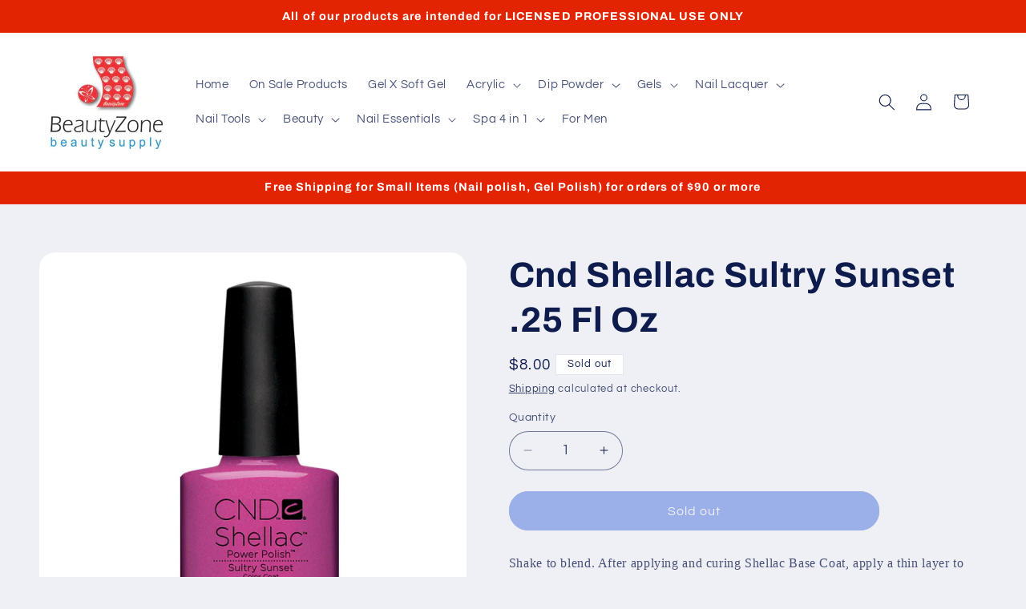

--- FILE ---
content_type: text/html; charset=utf-8
request_url: https://www.beautyzonesupply.com/products/639370920221
body_size: 46191
content:
<!doctype html>
<html class="js" lang="en">
  <head>
    <meta charset="utf-8">
    <meta http-equiv="X-UA-Compatible" content="IE=edge">
    <meta name="viewport" content="width=device-width,initial-scale=1">
    <meta name="theme-color" content="">
    <link rel="canonical" href="https://www.beautyzonesupply.com/products/639370920221"><link rel="icon" type="image/png" href="//www.beautyzonesupply.com/cdn/shop/files/3232.png?crop=center&height=32&v=1742863535&width=32"><link rel="preconnect" href="https://fonts.shopifycdn.com" crossorigin><title>
      Cnd Shellac Sultry Sunset .25 Fl Oz
 &ndash; Beauty Zone Nail Supply</title>

    
      <meta name="description" content="Shake to blend. After applying and curing Shellac Base Coat, apply a thin layer to all 5 nails. Cure for 2 minutes in the CND UV Lamp. Repeat on other hand. Apply second coat of Color using the same process. Follow with Shellac Top Coat. CND Shellac is a designed with a unique soak off gel polish formula that is curren">
    

    

<meta property="og:site_name" content="Beauty Zone Nail Supply">
<meta property="og:url" content="https://www.beautyzonesupply.com/products/639370920221">
<meta property="og:title" content="Cnd Shellac Sultry Sunset .25 Fl Oz">
<meta property="og:type" content="product">
<meta property="og:description" content="Shake to blend. After applying and curing Shellac Base Coat, apply a thin layer to all 5 nails. Cure for 2 minutes in the CND UV Lamp. Repeat on other hand. Apply second coat of Color using the same process. Follow with Shellac Top Coat. CND Shellac is a designed with a unique soak off gel polish formula that is curren"><meta property="og:image" content="http://www.beautyzonesupply.com/cdn/shop/products/93e8d408d336024908a6a83be27c2d6fc6cc10a3.png?v=1607046289">
  <meta property="og:image:secure_url" content="https://www.beautyzonesupply.com/cdn/shop/products/93e8d408d336024908a6a83be27c2d6fc6cc10a3.png?v=1607046289">
  <meta property="og:image:width" content="1600">
  <meta property="og:image:height" content="1600"><meta property="og:price:amount" content="8.00">
  <meta property="og:price:currency" content="USD"><meta name="twitter:card" content="summary_large_image">
<meta name="twitter:title" content="Cnd Shellac Sultry Sunset .25 Fl Oz">
<meta name="twitter:description" content="Shake to blend. After applying and curing Shellac Base Coat, apply a thin layer to all 5 nails. Cure for 2 minutes in the CND UV Lamp. Repeat on other hand. Apply second coat of Color using the same process. Follow with Shellac Top Coat. CND Shellac is a designed with a unique soak off gel polish formula that is curren">


    <script src="//www.beautyzonesupply.com/cdn/shop/t/33/assets/constants.js?v=132983761750457495441761179937" defer="defer"></script>
    <script src="//www.beautyzonesupply.com/cdn/shop/t/33/assets/pubsub.js?v=25310214064522200911761179938" defer="defer"></script>
    <script src="//www.beautyzonesupply.com/cdn/shop/t/33/assets/global.js?v=7301445359237545521761179937" defer="defer"></script>
    <script src="//www.beautyzonesupply.com/cdn/shop/t/33/assets/details-disclosure.js?v=13653116266235556501761179937" defer="defer"></script>
    <script src="//www.beautyzonesupply.com/cdn/shop/t/33/assets/details-modal.js?v=25581673532751508451761179937" defer="defer"></script>
    <script src="//www.beautyzonesupply.com/cdn/shop/t/33/assets/search-form.js?v=133129549252120666541761179938" defer="defer"></script><script src="//www.beautyzonesupply.com/cdn/shop/t/33/assets/animations.js?v=88693664871331136111761179937" defer="defer"></script><script>window.performance && window.performance.mark && window.performance.mark('shopify.content_for_header.start');</script><meta name="google-site-verification" content="g6Se8ehxj3F6kh3DRqHLuQMHXsfri0VCKaqYIoYOv9k">
<meta name="facebook-domain-verification" content="1cs84v4kc8kcxxsivlzyd49aejhj02">
<meta id="shopify-digital-wallet" name="shopify-digital-wallet" content="/315097094/digital_wallets/dialog">
<meta name="shopify-checkout-api-token" content="0071e95c48983cc21be34d5ba64c6854">
<meta id="in-context-paypal-metadata" data-shop-id="315097094" data-venmo-supported="false" data-environment="production" data-locale="en_US" data-paypal-v4="true" data-currency="USD">
<link rel="alternate" type="application/json+oembed" href="https://www.beautyzonesupply.com/products/639370920221.oembed">
<script async="async" src="/checkouts/internal/preloads.js?locale=en-US"></script>
<link rel="preconnect" href="https://shop.app" crossorigin="anonymous">
<script async="async" src="https://shop.app/checkouts/internal/preloads.js?locale=en-US&shop_id=315097094" crossorigin="anonymous"></script>
<script id="apple-pay-shop-capabilities" type="application/json">{"shopId":315097094,"countryCode":"US","currencyCode":"USD","merchantCapabilities":["supports3DS"],"merchantId":"gid:\/\/shopify\/Shop\/315097094","merchantName":"Beauty Zone Nail Supply","requiredBillingContactFields":["postalAddress","email","phone"],"requiredShippingContactFields":["postalAddress","email","phone"],"shippingType":"shipping","supportedNetworks":["visa","masterCard","amex","discover","elo","jcb"],"total":{"type":"pending","label":"Beauty Zone Nail Supply","amount":"1.00"},"shopifyPaymentsEnabled":true,"supportsSubscriptions":true}</script>
<script id="shopify-features" type="application/json">{"accessToken":"0071e95c48983cc21be34d5ba64c6854","betas":["rich-media-storefront-analytics"],"domain":"www.beautyzonesupply.com","predictiveSearch":true,"shopId":315097094,"locale":"en"}</script>
<script>var Shopify = Shopify || {};
Shopify.shop = "beautyzone-online.myshopify.com";
Shopify.locale = "en";
Shopify.currency = {"active":"USD","rate":"1.0"};
Shopify.country = "US";
Shopify.theme = {"name":"Updated copy of Updated copy of Refresh","id":133977276519,"schema_name":"Refresh","schema_version":"15.4.0","theme_store_id":1567,"role":"main"};
Shopify.theme.handle = "null";
Shopify.theme.style = {"id":null,"handle":null};
Shopify.cdnHost = "www.beautyzonesupply.com/cdn";
Shopify.routes = Shopify.routes || {};
Shopify.routes.root = "/";</script>
<script type="module">!function(o){(o.Shopify=o.Shopify||{}).modules=!0}(window);</script>
<script>!function(o){function n(){var o=[];function n(){o.push(Array.prototype.slice.apply(arguments))}return n.q=o,n}var t=o.Shopify=o.Shopify||{};t.loadFeatures=n(),t.autoloadFeatures=n()}(window);</script>
<script>
  window.ShopifyPay = window.ShopifyPay || {};
  window.ShopifyPay.apiHost = "shop.app\/pay";
  window.ShopifyPay.redirectState = null;
</script>
<script id="shop-js-analytics" type="application/json">{"pageType":"product"}</script>
<script defer="defer" async type="module" src="//www.beautyzonesupply.com/cdn/shopifycloud/shop-js/modules/v2/client.init-shop-cart-sync_C5BV16lS.en.esm.js"></script>
<script defer="defer" async type="module" src="//www.beautyzonesupply.com/cdn/shopifycloud/shop-js/modules/v2/chunk.common_CygWptCX.esm.js"></script>
<script type="module">
  await import("//www.beautyzonesupply.com/cdn/shopifycloud/shop-js/modules/v2/client.init-shop-cart-sync_C5BV16lS.en.esm.js");
await import("//www.beautyzonesupply.com/cdn/shopifycloud/shop-js/modules/v2/chunk.common_CygWptCX.esm.js");

  window.Shopify.SignInWithShop?.initShopCartSync?.({"fedCMEnabled":true,"windoidEnabled":true});

</script>
<script defer="defer" async type="module" src="//www.beautyzonesupply.com/cdn/shopifycloud/shop-js/modules/v2/client.payment-terms_CZxnsJam.en.esm.js"></script>
<script defer="defer" async type="module" src="//www.beautyzonesupply.com/cdn/shopifycloud/shop-js/modules/v2/chunk.common_CygWptCX.esm.js"></script>
<script defer="defer" async type="module" src="//www.beautyzonesupply.com/cdn/shopifycloud/shop-js/modules/v2/chunk.modal_D71HUcav.esm.js"></script>
<script type="module">
  await import("//www.beautyzonesupply.com/cdn/shopifycloud/shop-js/modules/v2/client.payment-terms_CZxnsJam.en.esm.js");
await import("//www.beautyzonesupply.com/cdn/shopifycloud/shop-js/modules/v2/chunk.common_CygWptCX.esm.js");
await import("//www.beautyzonesupply.com/cdn/shopifycloud/shop-js/modules/v2/chunk.modal_D71HUcav.esm.js");

  
</script>
<script>
  window.Shopify = window.Shopify || {};
  if (!window.Shopify.featureAssets) window.Shopify.featureAssets = {};
  window.Shopify.featureAssets['shop-js'] = {"shop-cart-sync":["modules/v2/client.shop-cart-sync_ZFArdW7E.en.esm.js","modules/v2/chunk.common_CygWptCX.esm.js"],"init-fed-cm":["modules/v2/client.init-fed-cm_CmiC4vf6.en.esm.js","modules/v2/chunk.common_CygWptCX.esm.js"],"shop-button":["modules/v2/client.shop-button_tlx5R9nI.en.esm.js","modules/v2/chunk.common_CygWptCX.esm.js"],"shop-cash-offers":["modules/v2/client.shop-cash-offers_DOA2yAJr.en.esm.js","modules/v2/chunk.common_CygWptCX.esm.js","modules/v2/chunk.modal_D71HUcav.esm.js"],"init-windoid":["modules/v2/client.init-windoid_sURxWdc1.en.esm.js","modules/v2/chunk.common_CygWptCX.esm.js"],"shop-toast-manager":["modules/v2/client.shop-toast-manager_ClPi3nE9.en.esm.js","modules/v2/chunk.common_CygWptCX.esm.js"],"init-shop-email-lookup-coordinator":["modules/v2/client.init-shop-email-lookup-coordinator_B8hsDcYM.en.esm.js","modules/v2/chunk.common_CygWptCX.esm.js"],"init-shop-cart-sync":["modules/v2/client.init-shop-cart-sync_C5BV16lS.en.esm.js","modules/v2/chunk.common_CygWptCX.esm.js"],"avatar":["modules/v2/client.avatar_BTnouDA3.en.esm.js"],"pay-button":["modules/v2/client.pay-button_FdsNuTd3.en.esm.js","modules/v2/chunk.common_CygWptCX.esm.js"],"init-customer-accounts":["modules/v2/client.init-customer-accounts_DxDtT_ad.en.esm.js","modules/v2/client.shop-login-button_C5VAVYt1.en.esm.js","modules/v2/chunk.common_CygWptCX.esm.js","modules/v2/chunk.modal_D71HUcav.esm.js"],"init-shop-for-new-customer-accounts":["modules/v2/client.init-shop-for-new-customer-accounts_ChsxoAhi.en.esm.js","modules/v2/client.shop-login-button_C5VAVYt1.en.esm.js","modules/v2/chunk.common_CygWptCX.esm.js","modules/v2/chunk.modal_D71HUcav.esm.js"],"shop-login-button":["modules/v2/client.shop-login-button_C5VAVYt1.en.esm.js","modules/v2/chunk.common_CygWptCX.esm.js","modules/v2/chunk.modal_D71HUcav.esm.js"],"init-customer-accounts-sign-up":["modules/v2/client.init-customer-accounts-sign-up_CPSyQ0Tj.en.esm.js","modules/v2/client.shop-login-button_C5VAVYt1.en.esm.js","modules/v2/chunk.common_CygWptCX.esm.js","modules/v2/chunk.modal_D71HUcav.esm.js"],"shop-follow-button":["modules/v2/client.shop-follow-button_Cva4Ekp9.en.esm.js","modules/v2/chunk.common_CygWptCX.esm.js","modules/v2/chunk.modal_D71HUcav.esm.js"],"checkout-modal":["modules/v2/client.checkout-modal_BPM8l0SH.en.esm.js","modules/v2/chunk.common_CygWptCX.esm.js","modules/v2/chunk.modal_D71HUcav.esm.js"],"lead-capture":["modules/v2/client.lead-capture_Bi8yE_yS.en.esm.js","modules/v2/chunk.common_CygWptCX.esm.js","modules/v2/chunk.modal_D71HUcav.esm.js"],"shop-login":["modules/v2/client.shop-login_D6lNrXab.en.esm.js","modules/v2/chunk.common_CygWptCX.esm.js","modules/v2/chunk.modal_D71HUcav.esm.js"],"payment-terms":["modules/v2/client.payment-terms_CZxnsJam.en.esm.js","modules/v2/chunk.common_CygWptCX.esm.js","modules/v2/chunk.modal_D71HUcav.esm.js"]};
</script>
<script>(function() {
  var isLoaded = false;
  function asyncLoad() {
    if (isLoaded) return;
    isLoaded = true;
    var urls = ["https:\/\/cdn.shopify.com\/s\/files\/1\/0003\/1509\/7094\/t\/1\/assets\/clever_adwords_global_tag.js?shop=beautyzone-online.myshopify.com","https:\/\/sdks.automizely.com\/conversions\/v1\/shopping.js?store_id=dfef3c2d9871461a8df24f89cdd4ec8a\u0026shop=https:\/\/beautyzone-online.myshopify.com\u0026shop=beautyzone-online.myshopify.com","https:\/\/services.nofraud.com\/js\/device.js?shop=beautyzone-online.myshopify.com","\/\/cdn.shopify.com\/proxy\/3c9b99935b3bc39456e4cc930c25be3882b2160f961093b67256bfb8056e3355\/d1639lhkj5l89m.cloudfront.net\/js\/storefront\/uppromote.js?shop=beautyzone-online.myshopify.com\u0026sp-cache-control=cHVibGljLCBtYXgtYWdlPTkwMA"];
    for (var i = 0; i < urls.length; i++) {
      var s = document.createElement('script');
      s.type = 'text/javascript';
      s.async = true;
      s.src = urls[i];
      var x = document.getElementsByTagName('script')[0];
      x.parentNode.insertBefore(s, x);
    }
  };
  if(window.attachEvent) {
    window.attachEvent('onload', asyncLoad);
  } else {
    window.addEventListener('load', asyncLoad, false);
  }
})();</script>
<script id="__st">var __st={"a":315097094,"offset":-28800,"reqid":"03bcc71b-20a4-4400-8502-8050221a0141-1768730076","pageurl":"www.beautyzonesupply.com\/products\/639370920221","u":"fb32351cd69f","p":"product","rtyp":"product","rid":3950517813351};</script>
<script>window.ShopifyPaypalV4VisibilityTracking = true;</script>
<script id="captcha-bootstrap">!function(){'use strict';const t='contact',e='account',n='new_comment',o=[[t,t],['blogs',n],['comments',n],[t,'customer']],c=[[e,'customer_login'],[e,'guest_login'],[e,'recover_customer_password'],[e,'create_customer']],r=t=>t.map((([t,e])=>`form[action*='/${t}']:not([data-nocaptcha='true']) input[name='form_type'][value='${e}']`)).join(','),a=t=>()=>t?[...document.querySelectorAll(t)].map((t=>t.form)):[];function s(){const t=[...o],e=r(t);return a(e)}const i='password',u='form_key',d=['recaptcha-v3-token','g-recaptcha-response','h-captcha-response',i],f=()=>{try{return window.sessionStorage}catch{return}},m='__shopify_v',_=t=>t.elements[u];function p(t,e,n=!1){try{const o=window.sessionStorage,c=JSON.parse(o.getItem(e)),{data:r}=function(t){const{data:e,action:n}=t;return t[m]||n?{data:e,action:n}:{data:t,action:n}}(c);for(const[e,n]of Object.entries(r))t.elements[e]&&(t.elements[e].value=n);n&&o.removeItem(e)}catch(o){console.error('form repopulation failed',{error:o})}}const l='form_type',E='cptcha';function T(t){t.dataset[E]=!0}const w=window,h=w.document,L='Shopify',v='ce_forms',y='captcha';let A=!1;((t,e)=>{const n=(g='f06e6c50-85a8-45c8-87d0-21a2b65856fe',I='https://cdn.shopify.com/shopifycloud/storefront-forms-hcaptcha/ce_storefront_forms_captcha_hcaptcha.v1.5.2.iife.js',D={infoText:'Protected by hCaptcha',privacyText:'Privacy',termsText:'Terms'},(t,e,n)=>{const o=w[L][v],c=o.bindForm;if(c)return c(t,g,e,D).then(n);var r;o.q.push([[t,g,e,D],n]),r=I,A||(h.body.append(Object.assign(h.createElement('script'),{id:'captcha-provider',async:!0,src:r})),A=!0)});var g,I,D;w[L]=w[L]||{},w[L][v]=w[L][v]||{},w[L][v].q=[],w[L][y]=w[L][y]||{},w[L][y].protect=function(t,e){n(t,void 0,e),T(t)},Object.freeze(w[L][y]),function(t,e,n,w,h,L){const[v,y,A,g]=function(t,e,n){const i=e?o:[],u=t?c:[],d=[...i,...u],f=r(d),m=r(i),_=r(d.filter((([t,e])=>n.includes(e))));return[a(f),a(m),a(_),s()]}(w,h,L),I=t=>{const e=t.target;return e instanceof HTMLFormElement?e:e&&e.form},D=t=>v().includes(t);t.addEventListener('submit',(t=>{const e=I(t);if(!e)return;const n=D(e)&&!e.dataset.hcaptchaBound&&!e.dataset.recaptchaBound,o=_(e),c=g().includes(e)&&(!o||!o.value);(n||c)&&t.preventDefault(),c&&!n&&(function(t){try{if(!f())return;!function(t){const e=f();if(!e)return;const n=_(t);if(!n)return;const o=n.value;o&&e.removeItem(o)}(t);const e=Array.from(Array(32),(()=>Math.random().toString(36)[2])).join('');!function(t,e){_(t)||t.append(Object.assign(document.createElement('input'),{type:'hidden',name:u})),t.elements[u].value=e}(t,e),function(t,e){const n=f();if(!n)return;const o=[...t.querySelectorAll(`input[type='${i}']`)].map((({name:t})=>t)),c=[...d,...o],r={};for(const[a,s]of new FormData(t).entries())c.includes(a)||(r[a]=s);n.setItem(e,JSON.stringify({[m]:1,action:t.action,data:r}))}(t,e)}catch(e){console.error('failed to persist form',e)}}(e),e.submit())}));const S=(t,e)=>{t&&!t.dataset[E]&&(n(t,e.some((e=>e===t))),T(t))};for(const o of['focusin','change'])t.addEventListener(o,(t=>{const e=I(t);D(e)&&S(e,y())}));const B=e.get('form_key'),M=e.get(l),P=B&&M;t.addEventListener('DOMContentLoaded',(()=>{const t=y();if(P)for(const e of t)e.elements[l].value===M&&p(e,B);[...new Set([...A(),...v().filter((t=>'true'===t.dataset.shopifyCaptcha))])].forEach((e=>S(e,t)))}))}(h,new URLSearchParams(w.location.search),n,t,e,['guest_login'])})(!0,!0)}();</script>
<script integrity="sha256-4kQ18oKyAcykRKYeNunJcIwy7WH5gtpwJnB7kiuLZ1E=" data-source-attribution="shopify.loadfeatures" defer="defer" src="//www.beautyzonesupply.com/cdn/shopifycloud/storefront/assets/storefront/load_feature-a0a9edcb.js" crossorigin="anonymous"></script>
<script crossorigin="anonymous" defer="defer" src="//www.beautyzonesupply.com/cdn/shopifycloud/storefront/assets/shopify_pay/storefront-65b4c6d7.js?v=20250812"></script>
<script data-source-attribution="shopify.dynamic_checkout.dynamic.init">var Shopify=Shopify||{};Shopify.PaymentButton=Shopify.PaymentButton||{isStorefrontPortableWallets:!0,init:function(){window.Shopify.PaymentButton.init=function(){};var t=document.createElement("script");t.src="https://www.beautyzonesupply.com/cdn/shopifycloud/portable-wallets/latest/portable-wallets.en.js",t.type="module",document.head.appendChild(t)}};
</script>
<script data-source-attribution="shopify.dynamic_checkout.buyer_consent">
  function portableWalletsHideBuyerConsent(e){var t=document.getElementById("shopify-buyer-consent"),n=document.getElementById("shopify-subscription-policy-button");t&&n&&(t.classList.add("hidden"),t.setAttribute("aria-hidden","true"),n.removeEventListener("click",e))}function portableWalletsShowBuyerConsent(e){var t=document.getElementById("shopify-buyer-consent"),n=document.getElementById("shopify-subscription-policy-button");t&&n&&(t.classList.remove("hidden"),t.removeAttribute("aria-hidden"),n.addEventListener("click",e))}window.Shopify?.PaymentButton&&(window.Shopify.PaymentButton.hideBuyerConsent=portableWalletsHideBuyerConsent,window.Shopify.PaymentButton.showBuyerConsent=portableWalletsShowBuyerConsent);
</script>
<script data-source-attribution="shopify.dynamic_checkout.cart.bootstrap">document.addEventListener("DOMContentLoaded",(function(){function t(){return document.querySelector("shopify-accelerated-checkout-cart, shopify-accelerated-checkout")}if(t())Shopify.PaymentButton.init();else{new MutationObserver((function(e,n){t()&&(Shopify.PaymentButton.init(),n.disconnect())})).observe(document.body,{childList:!0,subtree:!0})}}));
</script>
<link id="shopify-accelerated-checkout-styles" rel="stylesheet" media="screen" href="https://www.beautyzonesupply.com/cdn/shopifycloud/portable-wallets/latest/accelerated-checkout-backwards-compat.css" crossorigin="anonymous">
<style id="shopify-accelerated-checkout-cart">
        #shopify-buyer-consent {
  margin-top: 1em;
  display: inline-block;
  width: 100%;
}

#shopify-buyer-consent.hidden {
  display: none;
}

#shopify-subscription-policy-button {
  background: none;
  border: none;
  padding: 0;
  text-decoration: underline;
  font-size: inherit;
  cursor: pointer;
}

#shopify-subscription-policy-button::before {
  box-shadow: none;
}

      </style>
<script id="sections-script" data-sections="header" defer="defer" src="//www.beautyzonesupply.com/cdn/shop/t/33/compiled_assets/scripts.js?v=3525"></script>
<script>window.performance && window.performance.mark && window.performance.mark('shopify.content_for_header.end');</script>


    <style data-shopify>
      @font-face {
  font-family: Questrial;
  font-weight: 400;
  font-style: normal;
  font-display: swap;
  src: url("//www.beautyzonesupply.com/cdn/fonts/questrial/questrial_n4.66abac5d8209a647b4bf8089b0451928ef144c07.woff2") format("woff2"),
       url("//www.beautyzonesupply.com/cdn/fonts/questrial/questrial_n4.e86c53e77682db9bf4b0ee2dd71f214dc16adda4.woff") format("woff");
}

      
      
      
      @font-face {
  font-family: Archivo;
  font-weight: 700;
  font-style: normal;
  font-display: swap;
  src: url("//www.beautyzonesupply.com/cdn/fonts/archivo/archivo_n7.651b020b3543640c100112be6f1c1b8e816c7f13.woff2") format("woff2"),
       url("//www.beautyzonesupply.com/cdn/fonts/archivo/archivo_n7.7e9106d320e6594976a7dcb57957f3e712e83c96.woff") format("woff");
}


      
        :root,
        .color-scheme-1 {
          --color-background: 239,240,245;
        
          --gradient-background: #eff0f5;
        

        

        --color-foreground: 14,27,77;
        --color-background-contrast: 161,166,196;
        --color-shadow: 14,27,77;
        --color-button: 71,112,219;
        --color-button-text: 239,240,245;
        --color-secondary-button: 239,240,245;
        --color-secondary-button-text: 14,27,77;
        --color-link: 14,27,77;
        --color-badge-foreground: 14,27,77;
        --color-badge-background: 239,240,245;
        --color-badge-border: 14,27,77;
        --payment-terms-background-color: rgb(239 240 245);
      }
      
        
        .color-scheme-2 {
          --color-background: 255,255,255;
        
          --gradient-background: #ffffff;
        

        

        --color-foreground: 14,27,77;
        --color-background-contrast: 191,191,191;
        --color-shadow: 14,27,77;
        --color-button: 14,27,77;
        --color-button-text: 255,255,255;
        --color-secondary-button: 255,255,255;
        --color-secondary-button-text: 14,27,77;
        --color-link: 14,27,77;
        --color-badge-foreground: 14,27,77;
        --color-badge-background: 255,255,255;
        --color-badge-border: 14,27,77;
        --payment-terms-background-color: rgb(255 255 255);
      }
      
        
        .color-scheme-3 {
          --color-background: 14,27,77;
        
          --gradient-background: #0e1b4d;
        

        

        --color-foreground: 255,255,255;
        --color-background-contrast: 18,35,99;
        --color-shadow: 14,27,77;
        --color-button: 255,255,255;
        --color-button-text: 14,27,77;
        --color-secondary-button: 14,27,77;
        --color-secondary-button-text: 255,255,255;
        --color-link: 255,255,255;
        --color-badge-foreground: 255,255,255;
        --color-badge-background: 14,27,77;
        --color-badge-border: 255,255,255;
        --payment-terms-background-color: rgb(14 27 77);
      }
      
        
        .color-scheme-4 {
          --color-background: 71,112,219;
        
          --gradient-background: #4770db;
        

        

        --color-foreground: 255,255,255;
        --color-background-contrast: 27,57,136;
        --color-shadow: 14,27,77;
        --color-button: 255,255,255;
        --color-button-text: 71,112,219;
        --color-secondary-button: 71,112,219;
        --color-secondary-button-text: 255,255,255;
        --color-link: 255,255,255;
        --color-badge-foreground: 255,255,255;
        --color-badge-background: 71,112,219;
        --color-badge-border: 255,255,255;
        --payment-terms-background-color: rgb(71 112 219);
      }
      
        
        .color-scheme-5 {
          --color-background: 227,36,2;
        
          --gradient-background: #e32402;
        

        

        --color-foreground: 255,255,255;
        --color-background-contrast: 101,16,1;
        --color-shadow: 14,27,77;
        --color-button: 255,255,255;
        --color-button-text: 227,36,2;
        --color-secondary-button: 227,36,2;
        --color-secondary-button-text: 255,255,255;
        --color-link: 255,255,255;
        --color-badge-foreground: 255,255,255;
        --color-badge-background: 227,36,2;
        --color-badge-border: 255,255,255;
        --payment-terms-background-color: rgb(227 36 2);
      }
      

      body, .color-scheme-1, .color-scheme-2, .color-scheme-3, .color-scheme-4, .color-scheme-5 {
        color: rgba(var(--color-foreground), 0.75);
        background-color: rgb(var(--color-background));
      }

      :root {
        --font-body-family: Questrial, sans-serif;
        --font-body-style: normal;
        --font-body-weight: 400;
        --font-body-weight-bold: 700;

        --font-heading-family: Archivo, sans-serif;
        --font-heading-style: normal;
        --font-heading-weight: 700;

        --font-body-scale: 1.05;
        --font-heading-scale: 1.0476190476190477;

        --media-padding: px;
        --media-border-opacity: 0.1;
        --media-border-width: 0px;
        --media-radius: 20px;
        --media-shadow-opacity: 0.0;
        --media-shadow-horizontal-offset: 0px;
        --media-shadow-vertical-offset: 4px;
        --media-shadow-blur-radius: 5px;
        --media-shadow-visible: 0;

        --page-width: 120rem;
        --page-width-margin: 0rem;

        --product-card-image-padding: 1.6rem;
        --product-card-corner-radius: 1.8rem;
        --product-card-text-alignment: left;
        --product-card-border-width: 0.1rem;
        --product-card-border-opacity: 1.0;
        --product-card-shadow-opacity: 0.0;
        --product-card-shadow-visible: 0;
        --product-card-shadow-horizontal-offset: 0.0rem;
        --product-card-shadow-vertical-offset: 0.4rem;
        --product-card-shadow-blur-radius: 0.5rem;

        --collection-card-image-padding: 1.6rem;
        --collection-card-corner-radius: 1.8rem;
        --collection-card-text-alignment: left;
        --collection-card-border-width: 0.1rem;
        --collection-card-border-opacity: 1.0;
        --collection-card-shadow-opacity: 0.0;
        --collection-card-shadow-visible: 0;
        --collection-card-shadow-horizontal-offset: 0.0rem;
        --collection-card-shadow-vertical-offset: 0.4rem;
        --collection-card-shadow-blur-radius: 0.5rem;

        --blog-card-image-padding: 1.6rem;
        --blog-card-corner-radius: 1.8rem;
        --blog-card-text-alignment: left;
        --blog-card-border-width: 0.1rem;
        --blog-card-border-opacity: 1.0;
        --blog-card-shadow-opacity: 0.0;
        --blog-card-shadow-visible: 0;
        --blog-card-shadow-horizontal-offset: 0.0rem;
        --blog-card-shadow-vertical-offset: 0.4rem;
        --blog-card-shadow-blur-radius: 0.5rem;

        --badge-corner-radius: 0.0rem;

        --popup-border-width: 1px;
        --popup-border-opacity: 0.1;
        --popup-corner-radius: 18px;
        --popup-shadow-opacity: 0.0;
        --popup-shadow-horizontal-offset: 0px;
        --popup-shadow-vertical-offset: 4px;
        --popup-shadow-blur-radius: 5px;

        --drawer-border-width: 0px;
        --drawer-border-opacity: 0.1;
        --drawer-shadow-opacity: 0.0;
        --drawer-shadow-horizontal-offset: 0px;
        --drawer-shadow-vertical-offset: 4px;
        --drawer-shadow-blur-radius: 5px;

        --spacing-sections-desktop: 0px;
        --spacing-sections-mobile: 0px;

        --grid-desktop-vertical-spacing: 28px;
        --grid-desktop-horizontal-spacing: 28px;
        --grid-mobile-vertical-spacing: 14px;
        --grid-mobile-horizontal-spacing: 14px;

        --text-boxes-border-opacity: 0.1;
        --text-boxes-border-width: 0px;
        --text-boxes-radius: 20px;
        --text-boxes-shadow-opacity: 0.0;
        --text-boxes-shadow-visible: 0;
        --text-boxes-shadow-horizontal-offset: 0px;
        --text-boxes-shadow-vertical-offset: 4px;
        --text-boxes-shadow-blur-radius: 5px;

        --buttons-radius: 40px;
        --buttons-radius-outset: 41px;
        --buttons-border-width: 1px;
        --buttons-border-opacity: 1.0;
        --buttons-shadow-opacity: 0.0;
        --buttons-shadow-visible: 0;
        --buttons-shadow-horizontal-offset: 0px;
        --buttons-shadow-vertical-offset: 4px;
        --buttons-shadow-blur-radius: 5px;
        --buttons-border-offset: 0.3px;

        --inputs-radius: 26px;
        --inputs-border-width: 1px;
        --inputs-border-opacity: 0.55;
        --inputs-shadow-opacity: 0.0;
        --inputs-shadow-horizontal-offset: 0px;
        --inputs-margin-offset: 0px;
        --inputs-shadow-vertical-offset: 4px;
        --inputs-shadow-blur-radius: 5px;
        --inputs-radius-outset: 27px;

        --variant-pills-radius: 40px;
        --variant-pills-border-width: 1px;
        --variant-pills-border-opacity: 0.55;
        --variant-pills-shadow-opacity: 0.0;
        --variant-pills-shadow-horizontal-offset: 0px;
        --variant-pills-shadow-vertical-offset: 4px;
        --variant-pills-shadow-blur-radius: 5px;
      }

      *,
      *::before,
      *::after {
        box-sizing: inherit;
      }

      html {
        box-sizing: border-box;
        font-size: calc(var(--font-body-scale) * 62.5%);
        height: 100%;
      }

      body {
        display: grid;
        grid-template-rows: auto auto 1fr auto;
        grid-template-columns: 100%;
        min-height: 100%;
        margin: 0;
        font-size: 1.5rem;
        letter-spacing: 0.06rem;
        line-height: calc(1 + 0.8 / var(--font-body-scale));
        font-family: var(--font-body-family);
        font-style: var(--font-body-style);
        font-weight: var(--font-body-weight);
      }

      @media screen and (min-width: 750px) {
        body {
          font-size: 1.6rem;
        }
      }
    </style>

    <link href="//www.beautyzonesupply.com/cdn/shop/t/33/assets/base.css?v=159841507637079171801761179937" rel="stylesheet" type="text/css" media="all" />
    <link rel="stylesheet" href="//www.beautyzonesupply.com/cdn/shop/t/33/assets/component-cart-items.css?v=13033300910818915211761179937" media="print" onload="this.media='all'"><link href="//www.beautyzonesupply.com/cdn/shop/t/33/assets/component-cart-drawer.css?v=39223250576183958541761179937" rel="stylesheet" type="text/css" media="all" />
      <link href="//www.beautyzonesupply.com/cdn/shop/t/33/assets/component-cart.css?v=164708765130180853531761179937" rel="stylesheet" type="text/css" media="all" />
      <link href="//www.beautyzonesupply.com/cdn/shop/t/33/assets/component-totals.css?v=15906652033866631521761179937" rel="stylesheet" type="text/css" media="all" />
      <link href="//www.beautyzonesupply.com/cdn/shop/t/33/assets/component-price.css?v=47596247576480123001761179937" rel="stylesheet" type="text/css" media="all" />
      <link href="//www.beautyzonesupply.com/cdn/shop/t/33/assets/component-discounts.css?v=152760482443307489271761179937" rel="stylesheet" type="text/css" media="all" />

      <link rel="preload" as="font" href="//www.beautyzonesupply.com/cdn/fonts/questrial/questrial_n4.66abac5d8209a647b4bf8089b0451928ef144c07.woff2" type="font/woff2" crossorigin>
      

      <link rel="preload" as="font" href="//www.beautyzonesupply.com/cdn/fonts/archivo/archivo_n7.651b020b3543640c100112be6f1c1b8e816c7f13.woff2" type="font/woff2" crossorigin>
      
<link href="//www.beautyzonesupply.com/cdn/shop/t/33/assets/component-localization-form.css?v=170315343355214948141761179937" rel="stylesheet" type="text/css" media="all" />
      <script src="//www.beautyzonesupply.com/cdn/shop/t/33/assets/localization-form.js?v=144176611646395275351761179938" defer="defer"></script><link
        rel="stylesheet"
        href="//www.beautyzonesupply.com/cdn/shop/t/33/assets/component-predictive-search.css?v=118923337488134913561761179937"
        media="print"
        onload="this.media='all'"
      ><script>
      if (Shopify.designMode) {
        document.documentElement.classList.add('shopify-design-mode');
      }
    </script>
  <link href="https://monorail-edge.shopifysvc.com" rel="dns-prefetch">
<script>(function(){if ("sendBeacon" in navigator && "performance" in window) {try {var session_token_from_headers = performance.getEntriesByType('navigation')[0].serverTiming.find(x => x.name == '_s').description;} catch {var session_token_from_headers = undefined;}var session_cookie_matches = document.cookie.match(/_shopify_s=([^;]*)/);var session_token_from_cookie = session_cookie_matches && session_cookie_matches.length === 2 ? session_cookie_matches[1] : "";var session_token = session_token_from_headers || session_token_from_cookie || "";function handle_abandonment_event(e) {var entries = performance.getEntries().filter(function(entry) {return /monorail-edge.shopifysvc.com/.test(entry.name);});if (!window.abandonment_tracked && entries.length === 0) {window.abandonment_tracked = true;var currentMs = Date.now();var navigation_start = performance.timing.navigationStart;var payload = {shop_id: 315097094,url: window.location.href,navigation_start,duration: currentMs - navigation_start,session_token,page_type: "product"};window.navigator.sendBeacon("https://monorail-edge.shopifysvc.com/v1/produce", JSON.stringify({schema_id: "online_store_buyer_site_abandonment/1.1",payload: payload,metadata: {event_created_at_ms: currentMs,event_sent_at_ms: currentMs}}));}}window.addEventListener('pagehide', handle_abandonment_event);}}());</script>
<script id="web-pixels-manager-setup">(function e(e,d,r,n,o){if(void 0===o&&(o={}),!Boolean(null===(a=null===(i=window.Shopify)||void 0===i?void 0:i.analytics)||void 0===a?void 0:a.replayQueue)){var i,a;window.Shopify=window.Shopify||{};var t=window.Shopify;t.analytics=t.analytics||{};var s=t.analytics;s.replayQueue=[],s.publish=function(e,d,r){return s.replayQueue.push([e,d,r]),!0};try{self.performance.mark("wpm:start")}catch(e){}var l=function(){var e={modern:/Edge?\/(1{2}[4-9]|1[2-9]\d|[2-9]\d{2}|\d{4,})\.\d+(\.\d+|)|Firefox\/(1{2}[4-9]|1[2-9]\d|[2-9]\d{2}|\d{4,})\.\d+(\.\d+|)|Chrom(ium|e)\/(9{2}|\d{3,})\.\d+(\.\d+|)|(Maci|X1{2}).+ Version\/(15\.\d+|(1[6-9]|[2-9]\d|\d{3,})\.\d+)([,.]\d+|)( \(\w+\)|)( Mobile\/\w+|) Safari\/|Chrome.+OPR\/(9{2}|\d{3,})\.\d+\.\d+|(CPU[ +]OS|iPhone[ +]OS|CPU[ +]iPhone|CPU IPhone OS|CPU iPad OS)[ +]+(15[._]\d+|(1[6-9]|[2-9]\d|\d{3,})[._]\d+)([._]\d+|)|Android:?[ /-](13[3-9]|1[4-9]\d|[2-9]\d{2}|\d{4,})(\.\d+|)(\.\d+|)|Android.+Firefox\/(13[5-9]|1[4-9]\d|[2-9]\d{2}|\d{4,})\.\d+(\.\d+|)|Android.+Chrom(ium|e)\/(13[3-9]|1[4-9]\d|[2-9]\d{2}|\d{4,})\.\d+(\.\d+|)|SamsungBrowser\/([2-9]\d|\d{3,})\.\d+/,legacy:/Edge?\/(1[6-9]|[2-9]\d|\d{3,})\.\d+(\.\d+|)|Firefox\/(5[4-9]|[6-9]\d|\d{3,})\.\d+(\.\d+|)|Chrom(ium|e)\/(5[1-9]|[6-9]\d|\d{3,})\.\d+(\.\d+|)([\d.]+$|.*Safari\/(?![\d.]+ Edge\/[\d.]+$))|(Maci|X1{2}).+ Version\/(10\.\d+|(1[1-9]|[2-9]\d|\d{3,})\.\d+)([,.]\d+|)( \(\w+\)|)( Mobile\/\w+|) Safari\/|Chrome.+OPR\/(3[89]|[4-9]\d|\d{3,})\.\d+\.\d+|(CPU[ +]OS|iPhone[ +]OS|CPU[ +]iPhone|CPU IPhone OS|CPU iPad OS)[ +]+(10[._]\d+|(1[1-9]|[2-9]\d|\d{3,})[._]\d+)([._]\d+|)|Android:?[ /-](13[3-9]|1[4-9]\d|[2-9]\d{2}|\d{4,})(\.\d+|)(\.\d+|)|Mobile Safari.+OPR\/([89]\d|\d{3,})\.\d+\.\d+|Android.+Firefox\/(13[5-9]|1[4-9]\d|[2-9]\d{2}|\d{4,})\.\d+(\.\d+|)|Android.+Chrom(ium|e)\/(13[3-9]|1[4-9]\d|[2-9]\d{2}|\d{4,})\.\d+(\.\d+|)|Android.+(UC? ?Browser|UCWEB|U3)[ /]?(15\.([5-9]|\d{2,})|(1[6-9]|[2-9]\d|\d{3,})\.\d+)\.\d+|SamsungBrowser\/(5\.\d+|([6-9]|\d{2,})\.\d+)|Android.+MQ{2}Browser\/(14(\.(9|\d{2,})|)|(1[5-9]|[2-9]\d|\d{3,})(\.\d+|))(\.\d+|)|K[Aa][Ii]OS\/(3\.\d+|([4-9]|\d{2,})\.\d+)(\.\d+|)/},d=e.modern,r=e.legacy,n=navigator.userAgent;return n.match(d)?"modern":n.match(r)?"legacy":"unknown"}(),u="modern"===l?"modern":"legacy",c=(null!=n?n:{modern:"",legacy:""})[u],f=function(e){return[e.baseUrl,"/wpm","/b",e.hashVersion,"modern"===e.buildTarget?"m":"l",".js"].join("")}({baseUrl:d,hashVersion:r,buildTarget:u}),m=function(e){var d=e.version,r=e.bundleTarget,n=e.surface,o=e.pageUrl,i=e.monorailEndpoint;return{emit:function(e){var a=e.status,t=e.errorMsg,s=(new Date).getTime(),l=JSON.stringify({metadata:{event_sent_at_ms:s},events:[{schema_id:"web_pixels_manager_load/3.1",payload:{version:d,bundle_target:r,page_url:o,status:a,surface:n,error_msg:t},metadata:{event_created_at_ms:s}}]});if(!i)return console&&console.warn&&console.warn("[Web Pixels Manager] No Monorail endpoint provided, skipping logging."),!1;try{return self.navigator.sendBeacon.bind(self.navigator)(i,l)}catch(e){}var u=new XMLHttpRequest;try{return u.open("POST",i,!0),u.setRequestHeader("Content-Type","text/plain"),u.send(l),!0}catch(e){return console&&console.warn&&console.warn("[Web Pixels Manager] Got an unhandled error while logging to Monorail."),!1}}}}({version:r,bundleTarget:l,surface:e.surface,pageUrl:self.location.href,monorailEndpoint:e.monorailEndpoint});try{o.browserTarget=l,function(e){var d=e.src,r=e.async,n=void 0===r||r,o=e.onload,i=e.onerror,a=e.sri,t=e.scriptDataAttributes,s=void 0===t?{}:t,l=document.createElement("script"),u=document.querySelector("head"),c=document.querySelector("body");if(l.async=n,l.src=d,a&&(l.integrity=a,l.crossOrigin="anonymous"),s)for(var f in s)if(Object.prototype.hasOwnProperty.call(s,f))try{l.dataset[f]=s[f]}catch(e){}if(o&&l.addEventListener("load",o),i&&l.addEventListener("error",i),u)u.appendChild(l);else{if(!c)throw new Error("Did not find a head or body element to append the script");c.appendChild(l)}}({src:f,async:!0,onload:function(){if(!function(){var e,d;return Boolean(null===(d=null===(e=window.Shopify)||void 0===e?void 0:e.analytics)||void 0===d?void 0:d.initialized)}()){var d=window.webPixelsManager.init(e)||void 0;if(d){var r=window.Shopify.analytics;r.replayQueue.forEach((function(e){var r=e[0],n=e[1],o=e[2];d.publishCustomEvent(r,n,o)})),r.replayQueue=[],r.publish=d.publishCustomEvent,r.visitor=d.visitor,r.initialized=!0}}},onerror:function(){return m.emit({status:"failed",errorMsg:"".concat(f," has failed to load")})},sri:function(e){var d=/^sha384-[A-Za-z0-9+/=]+$/;return"string"==typeof e&&d.test(e)}(c)?c:"",scriptDataAttributes:o}),m.emit({status:"loading"})}catch(e){m.emit({status:"failed",errorMsg:(null==e?void 0:e.message)||"Unknown error"})}}})({shopId: 315097094,storefrontBaseUrl: "https://www.beautyzonesupply.com",extensionsBaseUrl: "https://extensions.shopifycdn.com/cdn/shopifycloud/web-pixels-manager",monorailEndpoint: "https://monorail-edge.shopifysvc.com/unstable/produce_batch",surface: "storefront-renderer",enabledBetaFlags: ["2dca8a86"],webPixelsConfigList: [{"id":"1372094567","configuration":"{\"shopId\":\"247699\",\"env\":\"production\",\"metaData\":\"[]\"}","eventPayloadVersion":"v1","runtimeContext":"STRICT","scriptVersion":"8e11013497942cd9be82d03af35714e6","type":"APP","apiClientId":2773553,"privacyPurposes":[],"dataSharingAdjustments":{"protectedCustomerApprovalScopes":["read_customer_address","read_customer_email","read_customer_name","read_customer_personal_data","read_customer_phone"]}},{"id":"250052711","configuration":"{\"config\":\"{\\\"google_tag_ids\\\":[\\\"G-HEF7EQ35HP\\\",\\\"AW-799814497\\\",\\\"GT-5MXX76C\\\"],\\\"target_country\\\":\\\"US\\\",\\\"gtag_events\\\":[{\\\"type\\\":\\\"begin_checkout\\\",\\\"action_label\\\":[\\\"G-HEF7EQ35HP\\\",\\\"AW-799814497\\\/Cch6CIusyI8BEOHmsP0C\\\"]},{\\\"type\\\":\\\"search\\\",\\\"action_label\\\":[\\\"G-HEF7EQ35HP\\\",\\\"AW-799814497\\\/QDv9CI6syI8BEOHmsP0C\\\"]},{\\\"type\\\":\\\"view_item\\\",\\\"action_label\\\":[\\\"G-HEF7EQ35HP\\\",\\\"AW-799814497\\\/jngmCIWsyI8BEOHmsP0C\\\",\\\"MC-BTKDL8D208\\\"]},{\\\"type\\\":\\\"purchase\\\",\\\"action_label\\\":[\\\"G-HEF7EQ35HP\\\",\\\"AW-799814497\\\/9Z9-CIKsyI8BEOHmsP0C\\\",\\\"MC-BTKDL8D208\\\"]},{\\\"type\\\":\\\"page_view\\\",\\\"action_label\\\":[\\\"G-HEF7EQ35HP\\\",\\\"AW-799814497\\\/im_HCP-ryI8BEOHmsP0C\\\",\\\"MC-BTKDL8D208\\\"]},{\\\"type\\\":\\\"add_payment_info\\\",\\\"action_label\\\":[\\\"G-HEF7EQ35HP\\\",\\\"AW-799814497\\\/YU8ECJGsyI8BEOHmsP0C\\\"]},{\\\"type\\\":\\\"add_to_cart\\\",\\\"action_label\\\":[\\\"G-HEF7EQ35HP\\\",\\\"AW-799814497\\\/-2qECIisyI8BEOHmsP0C\\\"]}],\\\"enable_monitoring_mode\\\":false}\"}","eventPayloadVersion":"v1","runtimeContext":"OPEN","scriptVersion":"b2a88bafab3e21179ed38636efcd8a93","type":"APP","apiClientId":1780363,"privacyPurposes":[],"dataSharingAdjustments":{"protectedCustomerApprovalScopes":["read_customer_address","read_customer_email","read_customer_name","read_customer_personal_data","read_customer_phone"]}},{"id":"231014503","configuration":"{\"pixelCode\":\"CLAKKVBC77U3I8VDDCG0\"}","eventPayloadVersion":"v1","runtimeContext":"STRICT","scriptVersion":"22e92c2ad45662f435e4801458fb78cc","type":"APP","apiClientId":4383523,"privacyPurposes":["ANALYTICS","MARKETING","SALE_OF_DATA"],"dataSharingAdjustments":{"protectedCustomerApprovalScopes":["read_customer_address","read_customer_email","read_customer_name","read_customer_personal_data","read_customer_phone"]}},{"id":"126615655","configuration":"{\"pixel_id\":\"1389890097749026\",\"pixel_type\":\"facebook_pixel\",\"metaapp_system_user_token\":\"-\"}","eventPayloadVersion":"v1","runtimeContext":"OPEN","scriptVersion":"ca16bc87fe92b6042fbaa3acc2fbdaa6","type":"APP","apiClientId":2329312,"privacyPurposes":["ANALYTICS","MARKETING","SALE_OF_DATA"],"dataSharingAdjustments":{"protectedCustomerApprovalScopes":["read_customer_address","read_customer_email","read_customer_name","read_customer_personal_data","read_customer_phone"]}},{"id":"44302439","configuration":"{\"tagID\":\"2613519143292\"}","eventPayloadVersion":"v1","runtimeContext":"STRICT","scriptVersion":"18031546ee651571ed29edbe71a3550b","type":"APP","apiClientId":3009811,"privacyPurposes":["ANALYTICS","MARKETING","SALE_OF_DATA"],"dataSharingAdjustments":{"protectedCustomerApprovalScopes":["read_customer_address","read_customer_email","read_customer_name","read_customer_personal_data","read_customer_phone"]}},{"id":"51052647","eventPayloadVersion":"v1","runtimeContext":"LAX","scriptVersion":"1","type":"CUSTOM","privacyPurposes":["MARKETING"],"name":"Meta pixel (migrated)"},{"id":"77561959","eventPayloadVersion":"v1","runtimeContext":"LAX","scriptVersion":"1","type":"CUSTOM","privacyPurposes":["ANALYTICS"],"name":"Google Analytics tag (migrated)"},{"id":"shopify-app-pixel","configuration":"{}","eventPayloadVersion":"v1","runtimeContext":"STRICT","scriptVersion":"0450","apiClientId":"shopify-pixel","type":"APP","privacyPurposes":["ANALYTICS","MARKETING"]},{"id":"shopify-custom-pixel","eventPayloadVersion":"v1","runtimeContext":"LAX","scriptVersion":"0450","apiClientId":"shopify-pixel","type":"CUSTOM","privacyPurposes":["ANALYTICS","MARKETING"]}],isMerchantRequest: false,initData: {"shop":{"name":"Beauty Zone Nail Supply","paymentSettings":{"currencyCode":"USD"},"myshopifyDomain":"beautyzone-online.myshopify.com","countryCode":"US","storefrontUrl":"https:\/\/www.beautyzonesupply.com"},"customer":null,"cart":null,"checkout":null,"productVariants":[{"price":{"amount":8.0,"currencyCode":"USD"},"product":{"title":"Cnd Shellac Sultry Sunset .25 Fl Oz","vendor":"CND","id":"3950517813351","untranslatedTitle":"Cnd Shellac Sultry Sunset .25 Fl Oz","url":"\/products\/639370920221","type":"Gel Polish"},"id":"29541143871591","image":{"src":"\/\/www.beautyzonesupply.com\/cdn\/shop\/products\/93e8d408d336024908a6a83be27c2d6fc6cc10a3.png?v=1607046289"},"sku":"639370920221","title":"Default Title","untranslatedTitle":"Default Title"}],"purchasingCompany":null},},"https://www.beautyzonesupply.com/cdn","fcfee988w5aeb613cpc8e4bc33m6693e112",{"modern":"","legacy":""},{"shopId":"315097094","storefrontBaseUrl":"https:\/\/www.beautyzonesupply.com","extensionBaseUrl":"https:\/\/extensions.shopifycdn.com\/cdn\/shopifycloud\/web-pixels-manager","surface":"storefront-renderer","enabledBetaFlags":"[\"2dca8a86\"]","isMerchantRequest":"false","hashVersion":"fcfee988w5aeb613cpc8e4bc33m6693e112","publish":"custom","events":"[[\"page_viewed\",{}],[\"product_viewed\",{\"productVariant\":{\"price\":{\"amount\":8.0,\"currencyCode\":\"USD\"},\"product\":{\"title\":\"Cnd Shellac Sultry Sunset .25 Fl Oz\",\"vendor\":\"CND\",\"id\":\"3950517813351\",\"untranslatedTitle\":\"Cnd Shellac Sultry Sunset .25 Fl Oz\",\"url\":\"\/products\/639370920221\",\"type\":\"Gel Polish\"},\"id\":\"29541143871591\",\"image\":{\"src\":\"\/\/www.beautyzonesupply.com\/cdn\/shop\/products\/93e8d408d336024908a6a83be27c2d6fc6cc10a3.png?v=1607046289\"},\"sku\":\"639370920221\",\"title\":\"Default Title\",\"untranslatedTitle\":\"Default Title\"}}]]"});</script><script>
  window.ShopifyAnalytics = window.ShopifyAnalytics || {};
  window.ShopifyAnalytics.meta = window.ShopifyAnalytics.meta || {};
  window.ShopifyAnalytics.meta.currency = 'USD';
  var meta = {"product":{"id":3950517813351,"gid":"gid:\/\/shopify\/Product\/3950517813351","vendor":"CND","type":"Gel Polish","handle":"639370920221","variants":[{"id":29541143871591,"price":800,"name":"Cnd Shellac Sultry Sunset .25 Fl Oz","public_title":null,"sku":"639370920221"}],"remote":false},"page":{"pageType":"product","resourceType":"product","resourceId":3950517813351,"requestId":"03bcc71b-20a4-4400-8502-8050221a0141-1768730076"}};
  for (var attr in meta) {
    window.ShopifyAnalytics.meta[attr] = meta[attr];
  }
</script>
<script class="analytics">
  (function () {
    var customDocumentWrite = function(content) {
      var jquery = null;

      if (window.jQuery) {
        jquery = window.jQuery;
      } else if (window.Checkout && window.Checkout.$) {
        jquery = window.Checkout.$;
      }

      if (jquery) {
        jquery('body').append(content);
      }
    };

    var hasLoggedConversion = function(token) {
      if (token) {
        return document.cookie.indexOf('loggedConversion=' + token) !== -1;
      }
      return false;
    }

    var setCookieIfConversion = function(token) {
      if (token) {
        var twoMonthsFromNow = new Date(Date.now());
        twoMonthsFromNow.setMonth(twoMonthsFromNow.getMonth() + 2);

        document.cookie = 'loggedConversion=' + token + '; expires=' + twoMonthsFromNow;
      }
    }

    var trekkie = window.ShopifyAnalytics.lib = window.trekkie = window.trekkie || [];
    if (trekkie.integrations) {
      return;
    }
    trekkie.methods = [
      'identify',
      'page',
      'ready',
      'track',
      'trackForm',
      'trackLink'
    ];
    trekkie.factory = function(method) {
      return function() {
        var args = Array.prototype.slice.call(arguments);
        args.unshift(method);
        trekkie.push(args);
        return trekkie;
      };
    };
    for (var i = 0; i < trekkie.methods.length; i++) {
      var key = trekkie.methods[i];
      trekkie[key] = trekkie.factory(key);
    }
    trekkie.load = function(config) {
      trekkie.config = config || {};
      trekkie.config.initialDocumentCookie = document.cookie;
      var first = document.getElementsByTagName('script')[0];
      var script = document.createElement('script');
      script.type = 'text/javascript';
      script.onerror = function(e) {
        var scriptFallback = document.createElement('script');
        scriptFallback.type = 'text/javascript';
        scriptFallback.onerror = function(error) {
                var Monorail = {
      produce: function produce(monorailDomain, schemaId, payload) {
        var currentMs = new Date().getTime();
        var event = {
          schema_id: schemaId,
          payload: payload,
          metadata: {
            event_created_at_ms: currentMs,
            event_sent_at_ms: currentMs
          }
        };
        return Monorail.sendRequest("https://" + monorailDomain + "/v1/produce", JSON.stringify(event));
      },
      sendRequest: function sendRequest(endpointUrl, payload) {
        // Try the sendBeacon API
        if (window && window.navigator && typeof window.navigator.sendBeacon === 'function' && typeof window.Blob === 'function' && !Monorail.isIos12()) {
          var blobData = new window.Blob([payload], {
            type: 'text/plain'
          });

          if (window.navigator.sendBeacon(endpointUrl, blobData)) {
            return true;
          } // sendBeacon was not successful

        } // XHR beacon

        var xhr = new XMLHttpRequest();

        try {
          xhr.open('POST', endpointUrl);
          xhr.setRequestHeader('Content-Type', 'text/plain');
          xhr.send(payload);
        } catch (e) {
          console.log(e);
        }

        return false;
      },
      isIos12: function isIos12() {
        return window.navigator.userAgent.lastIndexOf('iPhone; CPU iPhone OS 12_') !== -1 || window.navigator.userAgent.lastIndexOf('iPad; CPU OS 12_') !== -1;
      }
    };
    Monorail.produce('monorail-edge.shopifysvc.com',
      'trekkie_storefront_load_errors/1.1',
      {shop_id: 315097094,
      theme_id: 133977276519,
      app_name: "storefront",
      context_url: window.location.href,
      source_url: "//www.beautyzonesupply.com/cdn/s/trekkie.storefront.cd680fe47e6c39ca5d5df5f0a32d569bc48c0f27.min.js"});

        };
        scriptFallback.async = true;
        scriptFallback.src = '//www.beautyzonesupply.com/cdn/s/trekkie.storefront.cd680fe47e6c39ca5d5df5f0a32d569bc48c0f27.min.js';
        first.parentNode.insertBefore(scriptFallback, first);
      };
      script.async = true;
      script.src = '//www.beautyzonesupply.com/cdn/s/trekkie.storefront.cd680fe47e6c39ca5d5df5f0a32d569bc48c0f27.min.js';
      first.parentNode.insertBefore(script, first);
    };
    trekkie.load(
      {"Trekkie":{"appName":"storefront","development":false,"defaultAttributes":{"shopId":315097094,"isMerchantRequest":null,"themeId":133977276519,"themeCityHash":"13461490248935432134","contentLanguage":"en","currency":"USD","eventMetadataId":"2c590216-8f56-4b43-8b91-6bd5a72a76b9"},"isServerSideCookieWritingEnabled":true,"monorailRegion":"shop_domain","enabledBetaFlags":["65f19447"]},"Session Attribution":{},"S2S":{"facebookCapiEnabled":false,"source":"trekkie-storefront-renderer","apiClientId":580111}}
    );

    var loaded = false;
    trekkie.ready(function() {
      if (loaded) return;
      loaded = true;

      window.ShopifyAnalytics.lib = window.trekkie;

      var originalDocumentWrite = document.write;
      document.write = customDocumentWrite;
      try { window.ShopifyAnalytics.merchantGoogleAnalytics.call(this); } catch(error) {};
      document.write = originalDocumentWrite;

      window.ShopifyAnalytics.lib.page(null,{"pageType":"product","resourceType":"product","resourceId":3950517813351,"requestId":"03bcc71b-20a4-4400-8502-8050221a0141-1768730076","shopifyEmitted":true});

      var match = window.location.pathname.match(/checkouts\/(.+)\/(thank_you|post_purchase)/)
      var token = match? match[1]: undefined;
      if (!hasLoggedConversion(token)) {
        setCookieIfConversion(token);
        window.ShopifyAnalytics.lib.track("Viewed Product",{"currency":"USD","variantId":29541143871591,"productId":3950517813351,"productGid":"gid:\/\/shopify\/Product\/3950517813351","name":"Cnd Shellac Sultry Sunset .25 Fl Oz","price":"8.00","sku":"639370920221","brand":"CND","variant":null,"category":"Gel Polish","nonInteraction":true,"remote":false},undefined,undefined,{"shopifyEmitted":true});
      window.ShopifyAnalytics.lib.track("monorail:\/\/trekkie_storefront_viewed_product\/1.1",{"currency":"USD","variantId":29541143871591,"productId":3950517813351,"productGid":"gid:\/\/shopify\/Product\/3950517813351","name":"Cnd Shellac Sultry Sunset .25 Fl Oz","price":"8.00","sku":"639370920221","brand":"CND","variant":null,"category":"Gel Polish","nonInteraction":true,"remote":false,"referer":"https:\/\/www.beautyzonesupply.com\/products\/639370920221"});
      }
    });


        var eventsListenerScript = document.createElement('script');
        eventsListenerScript.async = true;
        eventsListenerScript.src = "//www.beautyzonesupply.com/cdn/shopifycloud/storefront/assets/shop_events_listener-3da45d37.js";
        document.getElementsByTagName('head')[0].appendChild(eventsListenerScript);

})();</script>
  <script>
  if (!window.ga || (window.ga && typeof window.ga !== 'function')) {
    window.ga = function ga() {
      (window.ga.q = window.ga.q || []).push(arguments);
      if (window.Shopify && window.Shopify.analytics && typeof window.Shopify.analytics.publish === 'function') {
        window.Shopify.analytics.publish("ga_stub_called", {}, {sendTo: "google_osp_migration"});
      }
      console.error("Shopify's Google Analytics stub called with:", Array.from(arguments), "\nSee https://help.shopify.com/manual/promoting-marketing/pixels/pixel-migration#google for more information.");
    };
    if (window.Shopify && window.Shopify.analytics && typeof window.Shopify.analytics.publish === 'function') {
      window.Shopify.analytics.publish("ga_stub_initialized", {}, {sendTo: "google_osp_migration"});
    }
  }
</script>
<script
  defer
  src="https://www.beautyzonesupply.com/cdn/shopifycloud/perf-kit/shopify-perf-kit-3.0.4.min.js"
  data-application="storefront-renderer"
  data-shop-id="315097094"
  data-render-region="gcp-us-central1"
  data-page-type="product"
  data-theme-instance-id="133977276519"
  data-theme-name="Refresh"
  data-theme-version="15.4.0"
  data-monorail-region="shop_domain"
  data-resource-timing-sampling-rate="10"
  data-shs="true"
  data-shs-beacon="true"
  data-shs-export-with-fetch="true"
  data-shs-logs-sample-rate="1"
  data-shs-beacon-endpoint="https://www.beautyzonesupply.com/api/collect"
></script>
</head>

  <body class="gradient">
    <a class="skip-to-content-link button visually-hidden" href="#MainContent">
      Skip to content
    </a>

<link href="//www.beautyzonesupply.com/cdn/shop/t/33/assets/quantity-popover.css?v=160630540099520878331761179938" rel="stylesheet" type="text/css" media="all" />
<link href="//www.beautyzonesupply.com/cdn/shop/t/33/assets/component-card.css?v=120341546515895839841761179937" rel="stylesheet" type="text/css" media="all" />

<script src="//www.beautyzonesupply.com/cdn/shop/t/33/assets/cart.js?v=25986244538023964561761179937" defer="defer"></script>
<script src="//www.beautyzonesupply.com/cdn/shop/t/33/assets/quantity-popover.js?v=987015268078116491761179938" defer="defer"></script>

<style>
  .drawer {
    visibility: hidden;
  }
</style>

<cart-drawer class="drawer is-empty">
  <div id="CartDrawer" class="cart-drawer">
    <div id="CartDrawer-Overlay" class="cart-drawer__overlay"></div>
    <div
      class="drawer__inner gradient color-scheme-1"
      role="dialog"
      aria-modal="true"
      aria-label="Your cart"
      tabindex="-1"
    ><div class="drawer__inner-empty">
          <div class="cart-drawer__warnings center">
            <div class="cart-drawer__empty-content">
              <h2 class="cart__empty-text">Your cart is empty</h2>
              <button
                class="drawer__close"
                type="button"
                onclick="this.closest('cart-drawer').close()"
                aria-label="Close"
              >
                <span class="svg-wrapper"><svg xmlns="http://www.w3.org/2000/svg" fill="none" class="icon icon-close" viewBox="0 0 18 17"><path fill="currentColor" d="M.865 15.978a.5.5 0 0 0 .707.707l7.433-7.431 7.579 7.282a.501.501 0 0 0 .846-.37.5.5 0 0 0-.153-.351L9.712 8.546l7.417-7.416a.5.5 0 1 0-.707-.708L8.991 7.853 1.413.573a.5.5 0 1 0-.693.72l7.563 7.268z"/></svg>
</span>
              </button>
              <a href="/collections/all" class="button">
                Continue shopping
              </a><p class="cart__login-title h3">Have an account?</p>
                <p class="cart__login-paragraph">
                  <a href="https://www.beautyzonesupply.com/customer_authentication/redirect?locale=en&region_country=US" class="link underlined-link">Log in</a> to check out faster.
                </p></div>
          </div></div><div class="drawer__header">
        <h2 class="drawer__heading">Your cart</h2>
        <button
          class="drawer__close"
          type="button"
          onclick="this.closest('cart-drawer').close()"
          aria-label="Close"
        >
          <span class="svg-wrapper"><svg xmlns="http://www.w3.org/2000/svg" fill="none" class="icon icon-close" viewBox="0 0 18 17"><path fill="currentColor" d="M.865 15.978a.5.5 0 0 0 .707.707l7.433-7.431 7.579 7.282a.501.501 0 0 0 .846-.37.5.5 0 0 0-.153-.351L9.712 8.546l7.417-7.416a.5.5 0 1 0-.707-.708L8.991 7.853 1.413.573a.5.5 0 1 0-.693.72l7.563 7.268z"/></svg>
</span>
        </button>
      </div>
      <cart-drawer-items
        
          class=" is-empty"
        
      >
        <form
          action="/cart"
          id="CartDrawer-Form"
          class="cart__contents cart-drawer__form"
          method="post"
        >
          <div id="CartDrawer-CartItems" class="drawer__contents js-contents"><p id="CartDrawer-LiveRegionText" class="visually-hidden" role="status"></p>
            <p id="CartDrawer-LineItemStatus" class="visually-hidden" aria-hidden="true" role="status">
              Loading...
            </p>
          </div>
          <div id="CartDrawer-CartErrors" role="alert"></div>
        </form>
      </cart-drawer-items>
      <div class="drawer__footer"><!-- Start blocks -->
        <!-- Subtotals -->

        <div class="cart-drawer__footer" >
          <div></div>

          <div class="totals" role="status">
            <h2 class="totals__total">Estimated total</h2>
            <p class="totals__total-value">$0.00 USD</p>
          </div>

          <small class="tax-note caption-large rte">Taxes, discounts and <a href="/policies/shipping-policy">shipping</a> calculated at checkout.
</small>
        </div>

        <!-- CTAs -->

        <div class="cart__ctas" >
          <button
            type="submit"
            id="CartDrawer-Checkout"
            class="cart__checkout-button button"
            name="checkout"
            form="CartDrawer-Form"
            
              disabled
            
          >
            Check out
          </button>
        </div>
      </div>
    </div>
  </div>
</cart-drawer>
<!-- BEGIN sections: header-group -->
<div id="shopify-section-sections--17009606328423__announcement-bar" class="shopify-section shopify-section-group-header-group announcement-bar-section"><link href="//www.beautyzonesupply.com/cdn/shop/t/33/assets/component-slideshow.css?v=17933591812325749411761179937" rel="stylesheet" type="text/css" media="all" />
<link href="//www.beautyzonesupply.com/cdn/shop/t/33/assets/component-slider.css?v=14039311878856620671761179937" rel="stylesheet" type="text/css" media="all" />

  <link href="//www.beautyzonesupply.com/cdn/shop/t/33/assets/component-list-social.css?v=35792976012981934991761179937" rel="stylesheet" type="text/css" media="all" />


<div
  class="utility-bar color-scheme-5 gradient utility-bar--bottom-border"
>
  <div class="page-width utility-bar__grid"><div
        class="announcement-bar"
        role="region"
        aria-label="Announcement"
        
      ><p class="announcement-bar__message h5">
            <span>All of our products are intended for LICENSED PROFESSIONAL USE ONLY</span></p></div><div class="localization-wrapper">
</div>
  </div>
</div>


</div><div id="shopify-section-sections--17009606328423__header" class="shopify-section shopify-section-group-header-group section-header"><link rel="stylesheet" href="//www.beautyzonesupply.com/cdn/shop/t/33/assets/component-list-menu.css?v=151968516119678728991761179937" media="print" onload="this.media='all'">
<link rel="stylesheet" href="//www.beautyzonesupply.com/cdn/shop/t/33/assets/component-search.css?v=165164710990765432851761179937" media="print" onload="this.media='all'">
<link rel="stylesheet" href="//www.beautyzonesupply.com/cdn/shop/t/33/assets/component-menu-drawer.css?v=147478906057189667651761179937" media="print" onload="this.media='all'">
<link
  rel="stylesheet"
  href="//www.beautyzonesupply.com/cdn/shop/t/33/assets/component-cart-notification.css?v=54116361853792938221761179937"
  media="print"
  onload="this.media='all'"
><link rel="stylesheet" href="//www.beautyzonesupply.com/cdn/shop/t/33/assets/component-price.css?v=47596247576480123001761179937" media="print" onload="this.media='all'"><style>
  header-drawer {
    justify-self: start;
    margin-left: -1.2rem;
  }@media screen and (min-width: 990px) {
      header-drawer {
        display: none;
      }
    }.menu-drawer-container {
    display: flex;
  }

  .list-menu {
    list-style: none;
    padding: 0;
    margin: 0;
  }

  .list-menu--inline {
    display: inline-flex;
    flex-wrap: wrap;
  }

  summary.list-menu__item {
    padding-right: 2.7rem;
  }

  .list-menu__item {
    display: flex;
    align-items: center;
    line-height: calc(1 + 0.3 / var(--font-body-scale));
  }

  .list-menu__item--link {
    text-decoration: none;
    padding-bottom: 1rem;
    padding-top: 1rem;
    line-height: calc(1 + 0.8 / var(--font-body-scale));
  }

  @media screen and (min-width: 750px) {
    .list-menu__item--link {
      padding-bottom: 0.5rem;
      padding-top: 0.5rem;
    }
  }
</style><style data-shopify>.header {
    padding: 10px 3rem 10px 3rem;
  }

  .section-header {
    position: sticky; /* This is for fixing a Safari z-index issue. PR #2147 */
    margin-bottom: 0px;
  }

  @media screen and (min-width: 750px) {
    .section-header {
      margin-bottom: 0px;
    }
  }

  @media screen and (min-width: 990px) {
    .header {
      padding-top: 20px;
      padding-bottom: 20px;
    }
  }</style><script src="//www.beautyzonesupply.com/cdn/shop/t/33/assets/cart-notification.js?v=133508293167896966491761179937" defer="defer"></script>

<sticky-header
  
    data-sticky-type="on-scroll-up"
  
  class="header-wrapper color-scheme-2 gradient"
><header class="header header--middle-left header--mobile-center page-width header--has-menu header--has-social header--has-account">

<header-drawer data-breakpoint="tablet">
  <details id="Details-menu-drawer-container" class="menu-drawer-container">
    <summary
      class="header__icon header__icon--menu header__icon--summary link focus-inset"
      aria-label="Menu"
    >
      <span><svg xmlns="http://www.w3.org/2000/svg" fill="none" class="icon icon-hamburger" viewBox="0 0 18 16"><path fill="currentColor" d="M1 .5a.5.5 0 1 0 0 1h15.71a.5.5 0 0 0 0-1zM.5 8a.5.5 0 0 1 .5-.5h15.71a.5.5 0 0 1 0 1H1A.5.5 0 0 1 .5 8m0 7a.5.5 0 0 1 .5-.5h15.71a.5.5 0 0 1 0 1H1a.5.5 0 0 1-.5-.5"/></svg>
<svg xmlns="http://www.w3.org/2000/svg" fill="none" class="icon icon-close" viewBox="0 0 18 17"><path fill="currentColor" d="M.865 15.978a.5.5 0 0 0 .707.707l7.433-7.431 7.579 7.282a.501.501 0 0 0 .846-.37.5.5 0 0 0-.153-.351L9.712 8.546l7.417-7.416a.5.5 0 1 0-.707-.708L8.991 7.853 1.413.573a.5.5 0 1 0-.693.72l7.563 7.268z"/></svg>
</span>
    </summary>
    <div id="menu-drawer" class="gradient menu-drawer motion-reduce color-scheme-3">
      <div class="menu-drawer__inner-container">
        <div class="menu-drawer__navigation-container">
          <nav class="menu-drawer__navigation">
            <ul class="menu-drawer__menu has-submenu list-menu" role="list"><li><a
                      id="HeaderDrawer-home"
                      href="/collections"
                      class="menu-drawer__menu-item list-menu__item link link--text focus-inset"
                      
                    >
                      Home
                    </a></li><li><a
                      id="HeaderDrawer-on-sale-products"
                      href="/collections/on-sale-products"
                      class="menu-drawer__menu-item list-menu__item link link--text focus-inset"
                      
                    >
                      On Sale Products
                    </a></li><li><a
                      id="HeaderDrawer-gel-x-soft-gel"
                      href="/collections/gel-x-soft-gel-tips-extension"
                      class="menu-drawer__menu-item list-menu__item link link--text focus-inset"
                      
                    >
                      Gel X Soft Gel
                    </a></li><li><details id="Details-menu-drawer-menu-item-4">
                      <summary
                        id="HeaderDrawer-acrylic"
                        class="menu-drawer__menu-item list-menu__item link link--text focus-inset"
                      >
                        Acrylic
                        <span class="svg-wrapper"><svg xmlns="http://www.w3.org/2000/svg" fill="none" class="icon icon-arrow" viewBox="0 0 14 10"><path fill="currentColor" fill-rule="evenodd" d="M8.537.808a.5.5 0 0 1 .817-.162l4 4a.5.5 0 0 1 0 .708l-4 4a.5.5 0 1 1-.708-.708L11.793 5.5H1a.5.5 0 0 1 0-1h10.793L8.646 1.354a.5.5 0 0 1-.109-.546" clip-rule="evenodd"/></svg>
</span>
                        <span class="svg-wrapper"><svg class="icon icon-caret" viewBox="0 0 10 6"><path fill="currentColor" fill-rule="evenodd" d="M9.354.646a.5.5 0 0 0-.708 0L5 4.293 1.354.646a.5.5 0 0 0-.708.708l4 4a.5.5 0 0 0 .708 0l4-4a.5.5 0 0 0 0-.708" clip-rule="evenodd"/></svg>
</span>
                      </summary>
                      <div
                        id="link-acrylic"
                        class="menu-drawer__submenu has-submenu gradient motion-reduce"
                        tabindex="-1"
                      >
                        <div class="menu-drawer__inner-submenu">
                          <button class="menu-drawer__close-button link link--text focus-inset" aria-expanded="true">
                            <span class="svg-wrapper"><svg xmlns="http://www.w3.org/2000/svg" fill="none" class="icon icon-arrow" viewBox="0 0 14 10"><path fill="currentColor" fill-rule="evenodd" d="M8.537.808a.5.5 0 0 1 .817-.162l4 4a.5.5 0 0 1 0 .708l-4 4a.5.5 0 1 1-.708-.708L11.793 5.5H1a.5.5 0 0 1 0-1h10.793L8.646 1.354a.5.5 0 0 1-.109-.546" clip-rule="evenodd"/></svg>
</span>
                            Acrylic
                          </button>
                          <ul class="menu-drawer__menu list-menu" role="list" tabindex="-1"><li><a
                                    id="HeaderDrawer-acrylic-acrylic-primer"
                                    href="/collections/acrylic-primer"
                                    class="menu-drawer__menu-item link link--text list-menu__item focus-inset"
                                    
                                  >
                                    Acrylic Primer
                                  </a></li><li><a
                                    id="HeaderDrawer-acrylic-bond"
                                    href="/collections/all-bond"
                                    class="menu-drawer__menu-item link link--text list-menu__item focus-inset"
                                    
                                  >
                                    Bond
                                  </a></li><li><a
                                    id="HeaderDrawer-acrylic-bz-liquids-powders"
                                    href="/collections/bz-liquids-powders"
                                    class="menu-drawer__menu-item link link--text list-menu__item focus-inset"
                                    
                                  >
                                    BZ Liquids &amp; Powders
                                  </a></li><li><a
                                    id="HeaderDrawer-acrylic-chaun-legend-lgnd-acrylic-powder"
                                    href="/collections/chau-legend-profession-acrylic-powder"
                                    class="menu-drawer__menu-item link link--text list-menu__item focus-inset"
                                    
                                  >
                                    Chaun Legend LGND Acrylic Powder
                                  </a></li><li><a
                                    id="HeaderDrawer-acrylic-entity-liquid-powder"
                                    href="/collections/entity-liquid-powder"
                                    class="menu-drawer__menu-item link link--text list-menu__item focus-inset"
                                    
                                  >
                                    Entity Liquid &amp; Powder
                                  </a></li><li><a
                                    id="HeaderDrawer-acrylic-cnd-liquids-powders"
                                    href="/collections/cnd-liquids-powders"
                                    class="menu-drawer__menu-item link link--text list-menu__item focus-inset"
                                    
                                  >
                                    CND Liquids &amp; Powders
                                  </a></li><li><a
                                    id="HeaderDrawer-acrylic-cleanser-remover"
                                    href="/collections/cleanser-remover"
                                    class="menu-drawer__menu-item link link--text list-menu__item focus-inset"
                                    
                                  >
                                    Cleanser &amp; Remover
                                  </a></li><li><a
                                    id="HeaderDrawer-acrylic-harmony-prohesion"
                                    href="/collections/harmony-prohesion-sculpting-powder"
                                    class="menu-drawer__menu-item link link--text list-menu__item focus-inset"
                                    
                                  >
                                    Harmony ProHesion
                                  </a></li><li><a
                                    id="HeaderDrawer-acrylic-ibd-flex-powder-liquid"
                                    href="/collections/ibd-flex-powder-liquid"
                                    class="menu-drawer__menu-item link link--text list-menu__item focus-inset"
                                    
                                  >
                                    IBD Flex Powder Liquid
                                  </a></li><li><a
                                    id="HeaderDrawer-acrylic-kupa-divinity-liquids-powders"
                                    href="/collections/kupa-divinity"
                                    class="menu-drawer__menu-item link link--text list-menu__item focus-inset"
                                    
                                  >
                                    Kupa Divinity Liquids &amp; Powders
                                  </a></li><li><a
                                    id="HeaderDrawer-acrylic-liz-liquids-powders"
                                    href="/collections/liz-liquids-powders"
                                    class="menu-drawer__menu-item link link--text list-menu__item focus-inset"
                                    
                                  >
                                    LIZ Liquids &amp; Powders
                                  </a></li><li><a
                                    id="HeaderDrawer-acrylic-lechat-liquids-powders"
                                    href="/collections/nailarchitecture-acrylic-system"
                                    class="menu-drawer__menu-item link link--text list-menu__item focus-inset"
                                    
                                  >
                                    Lechat Liquids &amp; Powders
                                  </a></li><li><a
                                    id="HeaderDrawer-acrylic-glam-glits-acrylic-powder-collection"
                                    href="/collections/glam-glits-acrylic-nail-powder"
                                    class="menu-drawer__menu-item link link--text list-menu__item focus-inset"
                                    
                                  >
                                    Glam &amp; Glits Acrylic Powder Collection
                                  </a></li><li><a
                                    id="HeaderDrawer-acrylic-mia-secret"
                                    href="/collections/mia-secret-nail-liquid-acrylic-nail-powder"
                                    class="menu-drawer__menu-item link link--text list-menu__item focus-inset"
                                    
                                  >
                                    Mia Secret
                                  </a></li><li><a
                                    id="HeaderDrawer-acrylic-makartt-acrylic-dip-powder"
                                    href="/collections/makartt-pro-all-in-one-acrylic-dip-powder"
                                    class="menu-drawer__menu-item link link--text list-menu__item focus-inset"
                                    
                                  >
                                    Makartt Acrylic Dip Powder
                                  </a></li><li><a
                                    id="HeaderDrawer-acrylic-chisel-acrylic-liquid-daplaghien"
                                    href="/collections/chisel-acrylic-liquid-powder-daplaghien"
                                    class="menu-drawer__menu-item link link--text list-menu__item focus-inset"
                                    
                                  >
                                    Chisel Acrylic Liquid Daplaghien
                                  </a></li><li><a
                                    id="HeaderDrawer-acrylic-tammy-taylor"
                                    href="/collections/tammy-taylor-nails"
                                    class="menu-drawer__menu-item link link--text list-menu__item focus-inset"
                                    
                                  >
                                    Tammy Taylor
                                  </a></li></ul>
                        </div>
                      </div>
                    </details></li><li><details id="Details-menu-drawer-menu-item-5">
                      <summary
                        id="HeaderDrawer-dip-powder"
                        class="menu-drawer__menu-item list-menu__item link link--text focus-inset"
                      >
                        Dip Powder
                        <span class="svg-wrapper"><svg xmlns="http://www.w3.org/2000/svg" fill="none" class="icon icon-arrow" viewBox="0 0 14 10"><path fill="currentColor" fill-rule="evenodd" d="M8.537.808a.5.5 0 0 1 .817-.162l4 4a.5.5 0 0 1 0 .708l-4 4a.5.5 0 1 1-.708-.708L11.793 5.5H1a.5.5 0 0 1 0-1h10.793L8.646 1.354a.5.5 0 0 1-.109-.546" clip-rule="evenodd"/></svg>
</span>
                        <span class="svg-wrapper"><svg class="icon icon-caret" viewBox="0 0 10 6"><path fill="currentColor" fill-rule="evenodd" d="M9.354.646a.5.5 0 0 0-.708 0L5 4.293 1.354.646a.5.5 0 0 0-.708.708l4 4a.5.5 0 0 0 .708 0l4-4a.5.5 0 0 0 0-.708" clip-rule="evenodd"/></svg>
</span>
                      </summary>
                      <div
                        id="link-dip-powder"
                        class="menu-drawer__submenu has-submenu gradient motion-reduce"
                        tabindex="-1"
                      >
                        <div class="menu-drawer__inner-submenu">
                          <button class="menu-drawer__close-button link link--text focus-inset" aria-expanded="true">
                            <span class="svg-wrapper"><svg xmlns="http://www.w3.org/2000/svg" fill="none" class="icon icon-arrow" viewBox="0 0 14 10"><path fill="currentColor" fill-rule="evenodd" d="M8.537.808a.5.5 0 0 1 .817-.162l4 4a.5.5 0 0 1 0 .708l-4 4a.5.5 0 1 1-.708-.708L11.793 5.5H1a.5.5 0 0 1 0-1h10.793L8.646 1.354a.5.5 0 0 1-.109-.546" clip-rule="evenodd"/></svg>
</span>
                            Dip Powder
                          </button>
                          <ul class="menu-drawer__menu list-menu" role="list" tabindex="-1"><li><a
                                    id="HeaderDrawer-dip-powder-essential-dip-powder"
                                    href="/collections/essential-dip-powder"
                                    class="menu-drawer__menu-item link link--text list-menu__item focus-inset"
                                    
                                  >
                                    Essential Dip Powder
                                  </a></li><li><a
                                    id="HeaderDrawer-dip-powder-orly-pro-dip-powders"
                                    href="/collections/orly-pro-dip-powders-1-5-oz-42-g"
                                    class="menu-drawer__menu-item link link--text list-menu__item focus-inset"
                                    
                                  >
                                    Orly Pro Dip Powders
                                  </a></li><li><a
                                    id="HeaderDrawer-dip-powder-opi-powder-perfection"
                                    href="/collections/opi-dip-powder-perfection-no-need-to-light-cure"
                                    class="menu-drawer__menu-item link link--text list-menu__item focus-inset"
                                    
                                  >
                                    OPI Powder Perfection
                                  </a></li><li><a
                                    id="HeaderDrawer-dip-powder-gelish-dip"
                                    href="/collections/gelish-dip"
                                    class="menu-drawer__menu-item link link--text list-menu__item focus-inset"
                                    
                                  >
                                    Gelish Dip
                                  </a></li><li><a
                                    id="HeaderDrawer-dip-powder-ibd-dip-sculpt-powder"
                                    href="/collections/ibd-dip-sculpt-powder-bamboo"
                                    class="menu-drawer__menu-item link link--text list-menu__item focus-inset"
                                    
                                  >
                                    ibd Dip &amp; Sculpt Powder 
                                  </a></li><li><a
                                    id="HeaderDrawer-dip-powder-makartt-acrylic-dip-powder"
                                    href="/collections/makartt-pro-all-in-one-acrylic-dip-powder"
                                    class="menu-drawer__menu-item link link--text list-menu__item focus-inset"
                                    
                                  >
                                    Makartt Acrylic Dip Powder
                                  </a></li><li><a
                                    id="HeaderDrawer-dip-powder-monika-dip-powder"
                                    href="/collections/monika-dip-powder"
                                    class="menu-drawer__menu-item link link--text list-menu__item focus-inset"
                                    
                                  >
                                    Monika Dip Powder
                                  </a></li><li><a
                                    id="HeaderDrawer-dip-powder-gelixir-dip-acrylic-powder"
                                    href="/collections/gelixir-dipping-acrylic-color-powder-2-oz"
                                    class="menu-drawer__menu-item link link--text list-menu__item focus-inset"
                                    
                                  >
                                    Gelixir Dip Acrylic Powder
                                  </a></li><li><a
                                    id="HeaderDrawer-dip-powder-dnd-dap-dip-powder"
                                    href="/collections/dnd-dap-dip-powder-matching-dnd-gel-lacquer-2-oz"
                                    class="menu-drawer__menu-item link link--text list-menu__item focus-inset"
                                    
                                  >
                                    DnD Dap Dip Powder
                                  </a></li><li><a
                                    id="HeaderDrawer-dip-powder-perfect-match-dip-powders"
                                    href="/collections/perfect-match-dip-acrylic-powder"
                                    class="menu-drawer__menu-item link link--text list-menu__item focus-inset"
                                    
                                  >
                                    Perfect Match Dip Powders
                                  </a></li><li><a
                                    id="HeaderDrawer-dip-powder-lechat-perfect-match-pro-dip-powder"
                                    href="/collections/lechat-perfect-match-pro-hema-free-gel-lacquer-dip-powder"
                                    class="menu-drawer__menu-item link link--text list-menu__item focus-inset"
                                    
                                  >
                                    LeChat Perfect Match Pro Dip Powder
                                  </a></li><li><a
                                    id="HeaderDrawer-dip-powder-chisel-acrylic-dip-powder"
                                    href="/collections/chisel-acrylic-dipping-powder-collection"
                                    class="menu-drawer__menu-item link link--text list-menu__item focus-inset"
                                    
                                  >
                                    Chisel Acrylic Dip Powder
                                  </a></li><li><a
                                    id="HeaderDrawer-dip-powder-entity-dip-buff"
                                    href="/collections/entity-dip-buff-powder"
                                    class="menu-drawer__menu-item link link--text list-menu__item focus-inset"
                                    
                                  >
                                    Entity Dip &amp; Buff
                                  </a></li><li><a
                                    id="HeaderDrawer-dip-powder-kiara-sky-all-in-one"
                                    href="/collections/kiara-sky-all-in-one-dip-powder"
                                    class="menu-drawer__menu-item link link--text list-menu__item focus-inset"
                                    
                                  >
                                    Kiara Sky All in one
                                  </a></li><li><a
                                    id="HeaderDrawer-dip-powder-kiara-sky-dip"
                                    href="/collections/dip-powder"
                                    class="menu-drawer__menu-item link link--text list-menu__item focus-inset"
                                    
                                  >
                                    Kiara Sky Dip
                                  </a></li><li><a
                                    id="HeaderDrawer-dip-powder-nitro-dip-powders"
                                    href="/collections/nitro-dip-powder"
                                    class="menu-drawer__menu-item link link--text list-menu__item focus-inset"
                                    
                                  >
                                    Nitro Dip Powders
                                  </a></li><li><a
                                    id="HeaderDrawer-dip-powder-nurevolution-dip-powder"
                                    href="/collections/nurevolution-dip-powder"
                                    class="menu-drawer__menu-item link link--text list-menu__item focus-inset"
                                    
                                  >
                                    Nurevolution Dip Powder
                                  </a></li></ul>
                        </div>
                      </div>
                    </details></li><li><details id="Details-menu-drawer-menu-item-6">
                      <summary
                        id="HeaderDrawer-gels"
                        class="menu-drawer__menu-item list-menu__item link link--text focus-inset"
                      >
                        Gels
                        <span class="svg-wrapper"><svg xmlns="http://www.w3.org/2000/svg" fill="none" class="icon icon-arrow" viewBox="0 0 14 10"><path fill="currentColor" fill-rule="evenodd" d="M8.537.808a.5.5 0 0 1 .817-.162l4 4a.5.5 0 0 1 0 .708l-4 4a.5.5 0 1 1-.708-.708L11.793 5.5H1a.5.5 0 0 1 0-1h10.793L8.646 1.354a.5.5 0 0 1-.109-.546" clip-rule="evenodd"/></svg>
</span>
                        <span class="svg-wrapper"><svg class="icon icon-caret" viewBox="0 0 10 6"><path fill="currentColor" fill-rule="evenodd" d="M9.354.646a.5.5 0 0 0-.708 0L5 4.293 1.354.646a.5.5 0 0 0-.708.708l4 4a.5.5 0 0 0 .708 0l4-4a.5.5 0 0 0 0-.708" clip-rule="evenodd"/></svg>
</span>
                      </summary>
                      <div
                        id="link-gels"
                        class="menu-drawer__submenu has-submenu gradient motion-reduce"
                        tabindex="-1"
                      >
                        <div class="menu-drawer__inner-submenu">
                          <button class="menu-drawer__close-button link link--text focus-inset" aria-expanded="true">
                            <span class="svg-wrapper"><svg xmlns="http://www.w3.org/2000/svg" fill="none" class="icon icon-arrow" viewBox="0 0 14 10"><path fill="currentColor" fill-rule="evenodd" d="M8.537.808a.5.5 0 0 1 .817-.162l4 4a.5.5 0 0 1 0 .708l-4 4a.5.5 0 1 1-.708-.708L11.793 5.5H1a.5.5 0 0 1 0-1h10.793L8.646 1.354a.5.5 0 0 1-.109-.546" clip-rule="evenodd"/></svg>
</span>
                            Gels
                          </button>
                          <ul class="menu-drawer__menu list-menu" role="list" tabindex="-1"><li><details id="Details-menu-drawer-gels-hard-gels">
                                    <summary
                                      id="HeaderDrawer-gels-hard-gels"
                                      class="menu-drawer__menu-item link link--text list-menu__item focus-inset"
                                    >
                                      Hard Gels
                                      <span class="svg-wrapper"><svg xmlns="http://www.w3.org/2000/svg" fill="none" class="icon icon-arrow" viewBox="0 0 14 10"><path fill="currentColor" fill-rule="evenodd" d="M8.537.808a.5.5 0 0 1 .817-.162l4 4a.5.5 0 0 1 0 .708l-4 4a.5.5 0 1 1-.708-.708L11.793 5.5H1a.5.5 0 0 1 0-1h10.793L8.646 1.354a.5.5 0 0 1-.109-.546" clip-rule="evenodd"/></svg>
</span>
                                      <span class="svg-wrapper"><svg class="icon icon-caret" viewBox="0 0 10 6"><path fill="currentColor" fill-rule="evenodd" d="M9.354.646a.5.5 0 0 0-.708 0L5 4.293 1.354.646a.5.5 0 0 0-.708.708l4 4a.5.5 0 0 0 .708 0l4-4a.5.5 0 0 0 0-.708" clip-rule="evenodd"/></svg>
</span>
                                    </summary>
                                    <div
                                      id="childlink-hard-gels"
                                      class="menu-drawer__submenu has-submenu gradient motion-reduce"
                                    >
                                      <button
                                        class="menu-drawer__close-button link link--text focus-inset"
                                        aria-expanded="true"
                                      >
                                        <span class="svg-wrapper"><svg xmlns="http://www.w3.org/2000/svg" fill="none" class="icon icon-arrow" viewBox="0 0 14 10"><path fill="currentColor" fill-rule="evenodd" d="M8.537.808a.5.5 0 0 1 .817-.162l4 4a.5.5 0 0 1 0 .708l-4 4a.5.5 0 1 1-.708-.708L11.793 5.5H1a.5.5 0 0 1 0-1h10.793L8.646 1.354a.5.5 0 0 1-.109-.546" clip-rule="evenodd"/></svg>
</span>
                                        Hard Gels
                                      </button>
                                      <ul
                                        class="menu-drawer__menu list-menu"
                                        role="list"
                                        tabindex="-1"
                                      ><li>
                                            <a
                                              id="HeaderDrawer-gels-hard-gels-led-uv-nail-lamp"
                                              href="/collections/uv-led-nail-lamp"
                                              class="menu-drawer__menu-item link link--text list-menu__item focus-inset"
                                              
                                            >
                                              LED UV Nail Lamp
                                            </a>
                                          </li><li>
                                            <a
                                              id="HeaderDrawer-gels-hard-gels-top-coat-sealants"
                                              href="/collections/gel-top"
                                              class="menu-drawer__menu-item link link--text list-menu__item focus-inset"
                                              
                                            >
                                              Top Coat &amp; Sealants
                                            </a>
                                          </li><li>
                                            <a
                                              id="HeaderDrawer-gels-hard-gels-bond"
                                              href="/collections/all-bond"
                                              class="menu-drawer__menu-item link link--text list-menu__item focus-inset"
                                              
                                            >
                                              Bond
                                            </a>
                                          </li><li>
                                            <a
                                              id="HeaderDrawer-gels-hard-gels-hard-gel"
                                              href="/collections/ibd-hard-gel"
                                              class="menu-drawer__menu-item link link--text list-menu__item focus-inset"
                                              
                                            >
                                              Hard Gel
                                            </a>
                                          </li><li>
                                            <a
                                              id="HeaderDrawer-gels-hard-gels-ibd-control-gel"
                                              href="/collections/ibd-control-gel"
                                              class="menu-drawer__menu-item link link--text list-menu__item focus-inset"
                                              
                                            >
                                              Ibd Control Gel
                                            </a>
                                          </li><li>
                                            <a
                                              id="HeaderDrawer-gels-hard-gels-polygel"
                                              href="/collections/gelish-polygel"
                                              class="menu-drawer__menu-item link link--text list-menu__item focus-inset"
                                              
                                            >
                                              Polygel
                                            </a>
                                          </li><li>
                                            <a
                                              id="HeaderDrawer-gels-hard-gels-gelish-hard-gel"
                                              href="/collections/gelish-hard-gel-led-system-cures-75-faster"
                                              class="menu-drawer__menu-item link link--text list-menu__item focus-inset"
                                              
                                            >
                                              Gelish Hard Gel
                                            </a>
                                          </li><li>
                                            <a
                                              id="HeaderDrawer-gels-hard-gels-lechat-perfect-match-gel-glitter"
                                              href="/collections/lechat-gel-glitter"
                                              class="menu-drawer__menu-item link link--text list-menu__item focus-inset"
                                              
                                            >
                                              Lechat Perfect Match Gel Glitter
                                            </a>
                                          </li><li>
                                            <a
                                              id="HeaderDrawer-gels-hard-gels-evolution-builder"
                                              href="/collections/evolution-gel-build-bottle"
                                              class="menu-drawer__menu-item link link--text list-menu__item focus-inset"
                                              
                                            >
                                              Evolution Builder
                                            </a>
                                          </li></ul>
                                    </div>
                                  </details></li><li><details id="Details-menu-drawer-gels-soak-off-gels">
                                    <summary
                                      id="HeaderDrawer-gels-soak-off-gels"
                                      class="menu-drawer__menu-item link link--text list-menu__item focus-inset"
                                    >
                                      Soak Off Gels
                                      <span class="svg-wrapper"><svg xmlns="http://www.w3.org/2000/svg" fill="none" class="icon icon-arrow" viewBox="0 0 14 10"><path fill="currentColor" fill-rule="evenodd" d="M8.537.808a.5.5 0 0 1 .817-.162l4 4a.5.5 0 0 1 0 .708l-4 4a.5.5 0 1 1-.708-.708L11.793 5.5H1a.5.5 0 0 1 0-1h10.793L8.646 1.354a.5.5 0 0 1-.109-.546" clip-rule="evenodd"/></svg>
</span>
                                      <span class="svg-wrapper"><svg class="icon icon-caret" viewBox="0 0 10 6"><path fill="currentColor" fill-rule="evenodd" d="M9.354.646a.5.5 0 0 0-.708 0L5 4.293 1.354.646a.5.5 0 0 0-.708.708l4 4a.5.5 0 0 0 .708 0l4-4a.5.5 0 0 0 0-.708" clip-rule="evenodd"/></svg>
</span>
                                    </summary>
                                    <div
                                      id="childlink-soak-off-gels"
                                      class="menu-drawer__submenu has-submenu gradient motion-reduce"
                                    >
                                      <button
                                        class="menu-drawer__close-button link link--text focus-inset"
                                        aria-expanded="true"
                                      >
                                        <span class="svg-wrapper"><svg xmlns="http://www.w3.org/2000/svg" fill="none" class="icon icon-arrow" viewBox="0 0 14 10"><path fill="currentColor" fill-rule="evenodd" d="M8.537.808a.5.5 0 0 1 .817-.162l4 4a.5.5 0 0 1 0 .708l-4 4a.5.5 0 1 1-.708-.708L11.793 5.5H1a.5.5 0 0 1 0-1h10.793L8.646 1.354a.5.5 0 0 1-.109-.546" clip-rule="evenodd"/></svg>
</span>
                                        Soak Off Gels
                                      </button>
                                      <ul
                                        class="menu-drawer__menu list-menu"
                                        role="list"
                                        tabindex="-1"
                                      ><li>
                                            <a
                                              id="HeaderDrawer-gels-soak-off-gels-bond"
                                              href="/collections/all-bond"
                                              class="menu-drawer__menu-item link link--text list-menu__item focus-inset"
                                              
                                            >
                                              Bond
                                            </a>
                                          </li><li>
                                            <a
                                              id="HeaderDrawer-gels-soak-off-gels-top-coat-base-coat"
                                              href="/collections/soak-off-gel-top-coat-base-coat"
                                              class="menu-drawer__menu-item link link--text list-menu__item focus-inset"
                                              
                                            >
                                              Top Coat &amp; Base Coat
                                            </a>
                                          </li><li>
                                            <a
                                              id="HeaderDrawer-gels-soak-off-gels-led-uv-nail-lamp"
                                              href="/collections/uv-led-nail-lamp"
                                              class="menu-drawer__menu-item link link--text list-menu__item focus-inset"
                                              
                                            >
                                              LED UV Nail Lamp
                                            </a>
                                          </li><li>
                                            <a
                                              id="HeaderDrawer-gels-soak-off-gels-gelaxy-gel-build"
                                              href="/collections/gelaxy-gel-builder-color-in-a-bottle"
                                              class="menu-drawer__menu-item link link--text list-menu__item focus-inset"
                                              
                                            >
                                              Gelaxy Gel Build 
                                            </a>
                                          </li><li>
                                            <a
                                              id="HeaderDrawer-gels-soak-off-gels-bio-seaweed-gel-duo"
                                              href="/collections/bio-seaweed-gel-duo"
                                              class="menu-drawer__menu-item link link--text list-menu__item focus-inset"
                                              
                                            >
                                              Bio Seaweed Gel Duo
                                            </a>
                                          </li><li>
                                            <a
                                              id="HeaderDrawer-gels-soak-off-gels-caramia-gel-duo"
                                              href="/collections/caramia-gel-duo"
                                              class="menu-drawer__menu-item link link--text list-menu__item focus-inset"
                                              
                                            >
                                              Caramia Gel Duo
                                            </a>
                                          </li><li>
                                            <a
                                              id="HeaderDrawer-gels-soak-off-gels-chau-legend-lgnd-gel"
                                              href="/collections/chau-legend-profession-gel-polish"
                                              class="menu-drawer__menu-item link link--text list-menu__item focus-inset"
                                              
                                            >
                                              Chau Legend LGND Gel
                                            </a>
                                          </li><li>
                                            <a
                                              id="HeaderDrawer-gels-soak-off-gels-cnd-shellac"
                                              href="/collections/cnd-shellac"
                                              class="menu-drawer__menu-item link link--text list-menu__item focus-inset"
                                              
                                            >
                                              CND SHELLAC
                                            </a>
                                          </li><li>
                                            <a
                                              id="HeaderDrawer-gels-soak-off-gels-dnd-duo-gel-lacquer"
                                              href="/collections/dnd-duo-gel-lacquer"
                                              class="menu-drawer__menu-item link link--text list-menu__item focus-inset"
                                              
                                            >
                                              Dnd Duo Gel &amp; Lacquer
                                            </a>
                                          </li><li>
                                            <a
                                              id="HeaderDrawer-gels-soak-off-gels-dnd-dc-gel-duo"
                                              href="/collections/dnd-dc-gel-polish-and-matching"
                                              class="menu-drawer__menu-item link link--text list-menu__item focus-inset"
                                              
                                            >
                                              DnD DC Gel duo 
                                            </a>
                                          </li><li>
                                            <a
                                              id="HeaderDrawer-gels-soak-off-gels-diva-duo-gel-lacquer"
                                              href="/collections/diva-gel-polish-nail-lacquer-by-dnd"
                                              class="menu-drawer__menu-item link link--text list-menu__item focus-inset"
                                              
                                            >
                                              Diva Duo Gel Lacquer
                                            </a>
                                          </li><li>
                                            <a
                                              id="HeaderDrawer-gels-soak-off-gels-chisel-solid-duo-gel-lacquer"
                                              href="/collections/chisel-solid-duo-gel-lacquer-matching"
                                              class="menu-drawer__menu-item link link--text list-menu__item focus-inset"
                                              
                                            >
                                              Chisel Solid Duo Gel &amp; Lacquer
                                            </a>
                                          </li><li>
                                            <a
                                              id="HeaderDrawer-gels-soak-off-gels-chisel-cloud-duo-gel-lacquer-florida"
                                              href="/collections/chisel-cloud-duo-gel-lacquer-florida"
                                              class="menu-drawer__menu-item link link--text list-menu__item focus-inset"
                                              
                                            >
                                              Chisel Cloud Duo Gel &amp; Lacquer Florida
                                            </a>
                                          </li><li>
                                            <a
                                              id="HeaderDrawer-gels-soak-off-gels-entity-gel-color"
                                              href="/collections/entity-gel-color"
                                              class="menu-drawer__menu-item link link--text list-menu__item focus-inset"
                                              
                                            >
                                              Entity Gel Color
                                            </a>
                                          </li><li>
                                            <a
                                              id="HeaderDrawer-gels-soak-off-gels-essie-soak-off-gel"
                                              href="/collections/essie-duo-gel-lacquer"
                                              class="menu-drawer__menu-item link link--text list-menu__item focus-inset"
                                              
                                            >
                                              Essie Soak off Gel
                                            </a>
                                          </li><li>
                                            <a
                                              id="HeaderDrawer-gels-soak-off-gels-gelish-gel-polish"
                                              href="/collections/gelish-soak-off-gel-polish"
                                              class="menu-drawer__menu-item link link--text list-menu__item focus-inset"
                                              
                                            >
                                              Gelish Gel Polish
                                            </a>
                                          </li><li>
                                            <a
                                              id="HeaderDrawer-gels-soak-off-gels-gelixir-gel-polish"
                                              href="/collections/gelixir-gel-polish"
                                              class="menu-drawer__menu-item link link--text list-menu__item focus-inset"
                                              
                                            >
                                              Gelixir Gel Polish
                                            </a>
                                          </li><li>
                                            <a
                                              id="HeaderDrawer-gels-soak-off-gels-ibd-just-gel"
                                              href="/collections/ibd-just-gel-polish"
                                              class="menu-drawer__menu-item link link--text list-menu__item focus-inset"
                                              
                                            >
                                              IBD Just Gel
                                            </a>
                                          </li><li>
                                            <a
                                              id="HeaderDrawer-gels-soak-off-gels-kiara-sky-all-in-one"
                                              href="/collections/kiara-sky-all-in-one-gel-polish"
                                              class="menu-drawer__menu-item link link--text list-menu__item focus-inset"
                                              
                                            >
                                              Kiara Sky All in one
                                            </a>
                                          </li><li>
                                            <a
                                              id="HeaderDrawer-gels-soak-off-gels-kiara-sky-gel"
                                              href="/collections/kiara-sky-soak-off-gel"
                                              class="menu-drawer__menu-item link link--text list-menu__item focus-inset"
                                              
                                            >
                                              Kiara Sky Gel
                                            </a>
                                          </li><li>
                                            <a
                                              id="HeaderDrawer-gels-soak-off-gels-lechat-gel-polish-color-top"
                                              href="/collections/lechat-gel-polish-color-top-in-one-bottle"
                                              class="menu-drawer__menu-item link link--text list-menu__item focus-inset"
                                              
                                            >
                                              Lechat Gel Polish Color Top 
                                            </a>
                                          </li><li>
                                            <a
                                              id="HeaderDrawer-gels-soak-off-gels-lechat-perfect-match"
                                              href="/collections/lechat-prefect-match"
                                              class="menu-drawer__menu-item link link--text list-menu__item focus-inset"
                                              
                                            >
                                              Lechat Perfect Match
                                            </a>
                                          </li><li>
                                            <a
                                              id="HeaderDrawer-gels-soak-off-gels-lechat-perfect-match-pro-hema-free"
                                              href="/collections/lechat-perfect-match-pro-hema-free-gel-lacquer-dip-powder"
                                              class="menu-drawer__menu-item link link--text list-menu__item focus-inset"
                                              
                                            >
                                              LeChat Perfect Match Pro HEMA FREE
                                            </a>
                                          </li><li>
                                            <a
                                              id="HeaderDrawer-gels-soak-off-gels-nitro-nail-gel-polish"
                                              href="/collections/nitro-gel-polish-color"
                                              class="menu-drawer__menu-item link link--text list-menu__item focus-inset"
                                              
                                            >
                                              Nitro Nail Gel Polish
                                            </a>
                                          </li><li>
                                            <a
                                              id="HeaderDrawer-gels-soak-off-gels-nurevolution-gel-lacquer"
                                              href="/collections/nurevolution-soak-of-gel-polish"
                                              class="menu-drawer__menu-item link link--text list-menu__item focus-inset"
                                              
                                            >
                                              Nurevolution Gel &amp; Lacquer
                                            </a>
                                          </li><li>
                                            <a
                                              id="HeaderDrawer-gels-soak-off-gels-opi-gelcolor"
                                              href="/collections/opi-gelcolor"
                                              class="menu-drawer__menu-item link link--text list-menu__item focus-inset"
                                              
                                            >
                                              OPI Gelcolor
                                            </a>
                                          </li><li>
                                            <a
                                              id="HeaderDrawer-gels-soak-off-gels-orly-gelfx"
                                              href="/collections/orly-pro-gelfx-duo-trio"
                                              class="menu-drawer__menu-item link link--text list-menu__item focus-inset"
                                              
                                            >
                                              Orly GelFx
                                            </a>
                                          </li><li>
                                            <a
                                              id="HeaderDrawer-gels-soak-off-gels-jelly-gel-polish"
                                              href="/collections/caramia-jelly-gel-polish"
                                              class="menu-drawer__menu-item link link--text list-menu__item focus-inset"
                                              
                                            >
                                              Jelly Gel Polish
                                            </a>
                                          </li><li>
                                            <a
                                              id="HeaderDrawer-gels-soak-off-gels-dm-soak-off-jelly"
                                              href="/collections/dm-soak-off-jelly-gel-polish"
                                              class="menu-drawer__menu-item link link--text list-menu__item focus-inset"
                                              
                                            >
                                              DM Soak off Jelly
                                            </a>
                                          </li><li>
                                            <a
                                              id="HeaderDrawer-gels-soak-off-gels-sumika-nails"
                                              href="/collections/sumika-gel-nail-polish"
                                              class="menu-drawer__menu-item link link--text list-menu__item focus-inset"
                                              
                                            >
                                              Sumika Nails
                                            </a>
                                          </li><li>
                                            <a
                                              id="HeaderDrawer-gels-soak-off-gels-chrome-effects-powder-collection"
                                              href="/collections/products-hang-new-chrome-effects-powder-collection"
                                              class="menu-drawer__menu-item link link--text list-menu__item focus-inset"
                                              
                                            >
                                              Chrome Effects Powder Collection
                                            </a>
                                          </li></ul>
                                    </div>
                                  </details></li></ul>
                        </div>
                      </div>
                    </details></li><li><details id="Details-menu-drawer-menu-item-7">
                      <summary
                        id="HeaderDrawer-nail-lacquer"
                        class="menu-drawer__menu-item list-menu__item link link--text focus-inset"
                      >
                        Nail Lacquer
                        <span class="svg-wrapper"><svg xmlns="http://www.w3.org/2000/svg" fill="none" class="icon icon-arrow" viewBox="0 0 14 10"><path fill="currentColor" fill-rule="evenodd" d="M8.537.808a.5.5 0 0 1 .817-.162l4 4a.5.5 0 0 1 0 .708l-4 4a.5.5 0 1 1-.708-.708L11.793 5.5H1a.5.5 0 0 1 0-1h10.793L8.646 1.354a.5.5 0 0 1-.109-.546" clip-rule="evenodd"/></svg>
</span>
                        <span class="svg-wrapper"><svg class="icon icon-caret" viewBox="0 0 10 6"><path fill="currentColor" fill-rule="evenodd" d="M9.354.646a.5.5 0 0 0-.708 0L5 4.293 1.354.646a.5.5 0 0 0-.708.708l4 4a.5.5 0 0 0 .708 0l4-4a.5.5 0 0 0 0-.708" clip-rule="evenodd"/></svg>
</span>
                      </summary>
                      <div
                        id="link-nail-lacquer"
                        class="menu-drawer__submenu has-submenu gradient motion-reduce"
                        tabindex="-1"
                      >
                        <div class="menu-drawer__inner-submenu">
                          <button class="menu-drawer__close-button link link--text focus-inset" aria-expanded="true">
                            <span class="svg-wrapper"><svg xmlns="http://www.w3.org/2000/svg" fill="none" class="icon icon-arrow" viewBox="0 0 14 10"><path fill="currentColor" fill-rule="evenodd" d="M8.537.808a.5.5 0 0 1 .817-.162l4 4a.5.5 0 0 1 0 .708l-4 4a.5.5 0 1 1-.708-.708L11.793 5.5H1a.5.5 0 0 1 0-1h10.793L8.646 1.354a.5.5 0 0 1-.109-.546" clip-rule="evenodd"/></svg>
</span>
                            Nail Lacquer
                          </button>
                          <ul class="menu-drawer__menu list-menu" role="list" tabindex="-1"><li><a
                                    id="HeaderDrawer-nail-lacquer-top-coat-base-coat"
                                    href="/collections/top-coat-base-coat-treatments"
                                    class="menu-drawer__menu-item link link--text list-menu__item focus-inset"
                                    
                                  >
                                    Top coat, Base coat
                                  </a></li><li><a
                                    id="HeaderDrawer-nail-lacquer-nail-treatments"
                                    href="/collections/nail-treatments"
                                    class="menu-drawer__menu-item link link--text list-menu__item focus-inset"
                                    
                                  >
                                    Nail Treatments
                                  </a></li><li><a
                                    id="HeaderDrawer-nail-lacquer-china-glaze"
                                    href="/collections/china-glaze-nail-lacquer"
                                    class="menu-drawer__menu-item link link--text list-menu__item focus-inset"
                                    
                                  >
                                    China Glaze
                                  </a></li><li><a
                                    id="HeaderDrawer-nail-lacquer-china-glaze-new-improved"
                                    href="/collections/china-glaze-new-improved-bottle-brush-2025"
                                    class="menu-drawer__menu-item link link--text list-menu__item focus-inset"
                                    
                                  >
                                    China Glaze New &amp; Improved
                                  </a></li><li><a
                                    id="HeaderDrawer-nail-lacquer-kiara-sky-all-in-one"
                                    href="/collections/kiara-sky-all-in-one-nail-lacquer"
                                    class="menu-drawer__menu-item link link--text list-menu__item focus-inset"
                                    
                                  >
                                    Kiara Sky All in one
                                  </a></li><li><a
                                    id="HeaderDrawer-nail-lacquer-kiara-sky-nail-lacquer"
                                    href="/collections/kiara-sky-nail-lacquer"
                                    class="menu-drawer__menu-item link link--text list-menu__item focus-inset"
                                    
                                  >
                                    Kiara Sky Nail Lacquer
                                  </a></li><li><a
                                    id="HeaderDrawer-nail-lacquer-orly-nail-lacquer"
                                    href="/collections/orly-nail-lacquer"
                                    class="menu-drawer__menu-item link link--text list-menu__item focus-inset"
                                    
                                  >
                                    Orly Nail Lacquer
                                  </a></li><li><a
                                    id="HeaderDrawer-nail-lacquer-opi-nature-strong"
                                    href="/collections/opi-nature-strong"
                                    class="menu-drawer__menu-item link link--text list-menu__item focus-inset"
                                    
                                  >
                                    OPI Nature Strong 
                                  </a></li><li><a
                                    id="HeaderDrawer-nail-lacquer-opi-nail-lacquer"
                                    href="/collections/opi-nail-lacquer"
                                    class="menu-drawer__menu-item link link--text list-menu__item focus-inset"
                                    
                                  >
                                    OPI Nail Lacquer
                                  </a></li><li><a
                                    id="HeaderDrawer-nail-lacquer-opi-infinite-shine"
                                    href="/collections/opi-infinite-shine"
                                    class="menu-drawer__menu-item link link--text list-menu__item focus-inset"
                                    
                                  >
                                    Opi Infinite Shine
                                  </a></li><li><a
                                    id="HeaderDrawer-nail-lacquer-entity-nail-lacquer"
                                    href="/collections/entity-nail-lacquer"
                                    class="menu-drawer__menu-item link link--text list-menu__item focus-inset"
                                    
                                  >
                                    Entity Nail Lacquer
                                  </a></li><li><a
                                    id="HeaderDrawer-nail-lacquer-morgan-taylor"
                                    href="/collections/morgan-taylor"
                                    class="menu-drawer__menu-item link link--text list-menu__item focus-inset"
                                    
                                  >
                                    Morgan Taylor
                                  </a></li><li><details id="Details-menu-drawer-nail-lacquer-essie-lacquer">
                                    <summary
                                      id="HeaderDrawer-nail-lacquer-essie-lacquer"
                                      class="menu-drawer__menu-item link link--text list-menu__item focus-inset"
                                    >
                                      Essie Lacquer
                                      <span class="svg-wrapper"><svg xmlns="http://www.w3.org/2000/svg" fill="none" class="icon icon-arrow" viewBox="0 0 14 10"><path fill="currentColor" fill-rule="evenodd" d="M8.537.808a.5.5 0 0 1 .817-.162l4 4a.5.5 0 0 1 0 .708l-4 4a.5.5 0 1 1-.708-.708L11.793 5.5H1a.5.5 0 0 1 0-1h10.793L8.646 1.354a.5.5 0 0 1-.109-.546" clip-rule="evenodd"/></svg>
</span>
                                      <span class="svg-wrapper"><svg class="icon icon-caret" viewBox="0 0 10 6"><path fill="currentColor" fill-rule="evenodd" d="M9.354.646a.5.5 0 0 0-.708 0L5 4.293 1.354.646a.5.5 0 0 0-.708.708l4 4a.5.5 0 0 0 .708 0l4-4a.5.5 0 0 0 0-.708" clip-rule="evenodd"/></svg>
</span>
                                    </summary>
                                    <div
                                      id="childlink-essie-lacquer"
                                      class="menu-drawer__submenu has-submenu gradient motion-reduce"
                                    >
                                      <button
                                        class="menu-drawer__close-button link link--text focus-inset"
                                        aria-expanded="true"
                                      >
                                        <span class="svg-wrapper"><svg xmlns="http://www.w3.org/2000/svg" fill="none" class="icon icon-arrow" viewBox="0 0 14 10"><path fill="currentColor" fill-rule="evenodd" d="M8.537.808a.5.5 0 0 1 .817-.162l4 4a.5.5 0 0 1 0 .708l-4 4a.5.5 0 1 1-.708-.708L11.793 5.5H1a.5.5 0 0 1 0-1h10.793L8.646 1.354a.5.5 0 0 1-.109-.546" clip-rule="evenodd"/></svg>
</span>
                                        Essie Lacquer
                                      </button>
                                      <ul
                                        class="menu-drawer__menu list-menu"
                                        role="list"
                                        tabindex="-1"
                                      ><li>
                                            <a
                                              id="HeaderDrawer-nail-lacquer-essie-lacquer-essie-treat-love-color"
                                              href="/collections/essie-treat-love-color"
                                              class="menu-drawer__menu-item link link--text list-menu__item focus-inset"
                                              
                                            >
                                              Essie Treat Love &amp; Color
                                            </a>
                                          </li><li>
                                            <a
                                              id="HeaderDrawer-nail-lacquer-essie-lacquer-essie-gel-couture"
                                              href="/collections/essie-gel-couture"
                                              class="menu-drawer__menu-item link link--text list-menu__item focus-inset"
                                              
                                            >
                                              Essie Gel Couture
                                            </a>
                                          </li><li>
                                            <a
                                              id="HeaderDrawer-nail-lacquer-essie-lacquer-essie-nail-polish"
                                              href="/collections/essie-nail-polish"
                                              class="menu-drawer__menu-item link link--text list-menu__item focus-inset"
                                              
                                            >
                                              Essie Nail Polish
                                            </a>
                                          </li></ul>
                                    </div>
                                  </details></li><li><a
                                    id="HeaderDrawer-nail-lacquer-nail-art-striping"
                                    href="/collections/nail-art-gel-art-striping"
                                    class="menu-drawer__menu-item link link--text list-menu__item focus-inset"
                                    
                                  >
                                    Nail Art Striping
                                  </a></li><li><a
                                    id="HeaderDrawer-nail-lacquer-lechat-dare-to-wear"
                                    href="/collections/lechat-nail-lacquer-dare-to-wear"
                                    class="menu-drawer__menu-item link link--text list-menu__item focus-inset"
                                    
                                  >
                                    Lechat Dare to Wear
                                  </a></li></ul>
                        </div>
                      </div>
                    </details></li><li><details id="Details-menu-drawer-menu-item-8">
                      <summary
                        id="HeaderDrawer-nail-tools"
                        class="menu-drawer__menu-item list-menu__item link link--text focus-inset"
                      >
                        Nail Tools
                        <span class="svg-wrapper"><svg xmlns="http://www.w3.org/2000/svg" fill="none" class="icon icon-arrow" viewBox="0 0 14 10"><path fill="currentColor" fill-rule="evenodd" d="M8.537.808a.5.5 0 0 1 .817-.162l4 4a.5.5 0 0 1 0 .708l-4 4a.5.5 0 1 1-.708-.708L11.793 5.5H1a.5.5 0 0 1 0-1h10.793L8.646 1.354a.5.5 0 0 1-.109-.546" clip-rule="evenodd"/></svg>
</span>
                        <span class="svg-wrapper"><svg class="icon icon-caret" viewBox="0 0 10 6"><path fill="currentColor" fill-rule="evenodd" d="M9.354.646a.5.5 0 0 0-.708 0L5 4.293 1.354.646a.5.5 0 0 0-.708.708l4 4a.5.5 0 0 0 .708 0l4-4a.5.5 0 0 0 0-.708" clip-rule="evenodd"/></svg>
</span>
                      </summary>
                      <div
                        id="link-nail-tools"
                        class="menu-drawer__submenu has-submenu gradient motion-reduce"
                        tabindex="-1"
                      >
                        <div class="menu-drawer__inner-submenu">
                          <button class="menu-drawer__close-button link link--text focus-inset" aria-expanded="true">
                            <span class="svg-wrapper"><svg xmlns="http://www.w3.org/2000/svg" fill="none" class="icon icon-arrow" viewBox="0 0 14 10"><path fill="currentColor" fill-rule="evenodd" d="M8.537.808a.5.5 0 0 1 .817-.162l4 4a.5.5 0 0 1 0 .708l-4 4a.5.5 0 1 1-.708-.708L11.793 5.5H1a.5.5 0 0 1 0-1h10.793L8.646 1.354a.5.5 0 0 1-.109-.546" clip-rule="evenodd"/></svg>
</span>
                            Nail Tools
                          </button>
                          <ul class="menu-drawer__menu list-menu" role="list" tabindex="-1"><li><a
                                    id="HeaderDrawer-nail-tools-acrylic-brush"
                                    href="/collections/all-acrylic-nail-brush"
                                    class="menu-drawer__menu-item link link--text list-menu__item focus-inset"
                                    
                                  >
                                    Acrylic Brush
                                  </a></li><li><a
                                    id="HeaderDrawer-nail-tools-art-brush-art-tools"
                                    href="/collections/all-art-brush-tools"
                                    class="menu-drawer__menu-item link link--text list-menu__item focus-inset"
                                    
                                  >
                                    Art Brush Art tools
                                  </a></li><li><a
                                    id="HeaderDrawer-nail-tools-french-brush"
                                    href="/collections/all-french-brush"
                                    class="menu-drawer__menu-item link link--text list-menu__item focus-inset"
                                    
                                  >
                                    French Brush
                                  </a></li><li><a
                                    id="HeaderDrawer-nail-tools-gel-brushes"
                                    href="/collections/gel-brushes"
                                    class="menu-drawer__menu-item link link--text list-menu__item focus-inset"
                                    
                                  >
                                    Gel Brushes
                                  </a></li><li><a
                                    id="HeaderDrawer-nail-tools-nail-salon-jar-bottle-box"
                                    href="/collections/bottle-jar-paper-box-pump-holder-ticket"
                                    class="menu-drawer__menu-item link link--text list-menu__item focus-inset"
                                    
                                  >
                                    Nail Salon Jar Bottle Box
                                  </a></li><li><a
                                    id="HeaderDrawer-nail-tools-cuticle-nippers-nail-clippers"
                                    href="/collections/cuticle-nippers-nail-clippers"
                                    class="menu-drawer__menu-item link link--text list-menu__item focus-inset"
                                    
                                  >
                                    Cuticle Nippers, Nail Clippers
                                  </a></li><li><a
                                    id="HeaderDrawer-nail-tools-cuticle-pusher"
                                    href="/collections/all-cuticle-pusher"
                                    class="menu-drawer__menu-item link link--text list-menu__item focus-inset"
                                    
                                  >
                                    Cuticle Pusher
                                  </a></li><li><a
                                    id="HeaderDrawer-nail-tools-electric-nail-file-drill-bits"
                                    href="/collections/electric-nail-file-drill-bits"
                                    class="menu-drawer__menu-item link link--text list-menu__item focus-inset"
                                    
                                  >
                                    Electric Nail File, Drill Bits
                                  </a></li><li><a
                                    id="HeaderDrawer-nail-tools-nail-accessory"
                                    href="/collections/nail-accessory"
                                    class="menu-drawer__menu-item link link--text list-menu__item focus-inset"
                                    
                                  >
                                    Nail Accessory
                                  </a></li><li><a
                                    id="HeaderDrawer-nail-tools-nail-tips"
                                    href="/collections/nail-tips"
                                    class="menu-drawer__menu-item link link--text list-menu__item focus-inset"
                                    
                                  >
                                    Nail Tips
                                  </a></li><li><a
                                    id="HeaderDrawer-nail-tools-ardell-nail-addict-gel-x-tip"
                                    href="/collections/ardell-nail-addict-gel-x-tip"
                                    class="menu-drawer__menu-item link link--text list-menu__item focus-inset"
                                    
                                  >
                                    Ardell Nail Addict Gel-x Tip
                                  </a></li><li><a
                                    id="HeaderDrawer-nail-tools-nail-file-buffer-shiny-pumice"
                                    href="/collections/nail-file-nail-buffer-shinny-pumice-pedi-mani-kit"
                                    class="menu-drawer__menu-item link link--text list-menu__item focus-inset"
                                    
                                  >
                                    Nail File, Buffer, Shiny &amp; Pumice 
                                  </a></li><li><a
                                    id="HeaderDrawer-nail-tools-scissors"
                                    href="/collections/all-scissor"
                                    class="menu-drawer__menu-item link link--text list-menu__item focus-inset"
                                    
                                  >
                                    Scissors 
                                  </a></li><li><a
                                    id="HeaderDrawer-nail-tools-tweezer"
                                    href="/collections/all-tweezer"
                                    class="menu-drawer__menu-item link link--text list-menu__item focus-inset"
                                    
                                  >
                                    Tweezer
                                  </a></li><li><a
                                    id="HeaderDrawer-nail-tools-rhinestones"
                                    href="/collections/rhinestones"
                                    class="menu-drawer__menu-item link link--text list-menu__item focus-inset"
                                    
                                  >
                                    Rhinestones
                                  </a></li></ul>
                        </div>
                      </div>
                    </details></li><li><details id="Details-menu-drawer-menu-item-9">
                      <summary
                        id="HeaderDrawer-beauty"
                        class="menu-drawer__menu-item list-menu__item link link--text focus-inset"
                      >
                        Beauty
                        <span class="svg-wrapper"><svg xmlns="http://www.w3.org/2000/svg" fill="none" class="icon icon-arrow" viewBox="0 0 14 10"><path fill="currentColor" fill-rule="evenodd" d="M8.537.808a.5.5 0 0 1 .817-.162l4 4a.5.5 0 0 1 0 .708l-4 4a.5.5 0 1 1-.708-.708L11.793 5.5H1a.5.5 0 0 1 0-1h10.793L8.646 1.354a.5.5 0 0 1-.109-.546" clip-rule="evenodd"/></svg>
</span>
                        <span class="svg-wrapper"><svg class="icon icon-caret" viewBox="0 0 10 6"><path fill="currentColor" fill-rule="evenodd" d="M9.354.646a.5.5 0 0 0-.708 0L5 4.293 1.354.646a.5.5 0 0 0-.708.708l4 4a.5.5 0 0 0 .708 0l4-4a.5.5 0 0 0 0-.708" clip-rule="evenodd"/></svg>
</span>
                      </summary>
                      <div
                        id="link-beauty"
                        class="menu-drawer__submenu has-submenu gradient motion-reduce"
                        tabindex="-1"
                      >
                        <div class="menu-drawer__inner-submenu">
                          <button class="menu-drawer__close-button link link--text focus-inset" aria-expanded="true">
                            <span class="svg-wrapper"><svg xmlns="http://www.w3.org/2000/svg" fill="none" class="icon icon-arrow" viewBox="0 0 14 10"><path fill="currentColor" fill-rule="evenodd" d="M8.537.808a.5.5 0 0 1 .817-.162l4 4a.5.5 0 0 1 0 .708l-4 4a.5.5 0 1 1-.708-.708L11.793 5.5H1a.5.5 0 0 1 0-1h10.793L8.646 1.354a.5.5 0 0 1-.109-.546" clip-rule="evenodd"/></svg>
</span>
                            Beauty
                          </button>
                          <ul class="menu-drawer__menu list-menu" role="list" tabindex="-1"><li><details id="Details-menu-drawer-beauty-cosmetics-facial">
                                    <summary
                                      id="HeaderDrawer-beauty-cosmetics-facial"
                                      class="menu-drawer__menu-item link link--text list-menu__item focus-inset"
                                    >
                                      Cosmetics &amp; Facial
                                      <span class="svg-wrapper"><svg xmlns="http://www.w3.org/2000/svg" fill="none" class="icon icon-arrow" viewBox="0 0 14 10"><path fill="currentColor" fill-rule="evenodd" d="M8.537.808a.5.5 0 0 1 .817-.162l4 4a.5.5 0 0 1 0 .708l-4 4a.5.5 0 1 1-.708-.708L11.793 5.5H1a.5.5 0 0 1 0-1h10.793L8.646 1.354a.5.5 0 0 1-.109-.546" clip-rule="evenodd"/></svg>
</span>
                                      <span class="svg-wrapper"><svg class="icon icon-caret" viewBox="0 0 10 6"><path fill="currentColor" fill-rule="evenodd" d="M9.354.646a.5.5 0 0 0-.708 0L5 4.293 1.354.646a.5.5 0 0 0-.708.708l4 4a.5.5 0 0 0 .708 0l4-4a.5.5 0 0 0 0-.708" clip-rule="evenodd"/></svg>
</span>
                                    </summary>
                                    <div
                                      id="childlink-cosmetics-facial"
                                      class="menu-drawer__submenu has-submenu gradient motion-reduce"
                                    >
                                      <button
                                        class="menu-drawer__close-button link link--text focus-inset"
                                        aria-expanded="true"
                                      >
                                        <span class="svg-wrapper"><svg xmlns="http://www.w3.org/2000/svg" fill="none" class="icon icon-arrow" viewBox="0 0 14 10"><path fill="currentColor" fill-rule="evenodd" d="M8.537.808a.5.5 0 0 1 .817-.162l4 4a.5.5 0 0 1 0 .708l-4 4a.5.5 0 1 1-.708-.708L11.793 5.5H1a.5.5 0 0 1 0-1h10.793L8.646 1.354a.5.5 0 0 1-.109-.546" clip-rule="evenodd"/></svg>
</span>
                                        Cosmetics &amp; Facial
                                      </button>
                                      <ul
                                        class="menu-drawer__menu list-menu"
                                        role="list"
                                        tabindex="-1"
                                      ><li>
                                            <a
                                              id="HeaderDrawer-beauty-cosmetics-facial-facial"
                                              href="/collections/facial"
                                              class="menu-drawer__menu-item link link--text list-menu__item focus-inset"
                                              
                                            >
                                              Facial
                                            </a>
                                          </li><li>
                                            <a
                                              id="HeaderDrawer-beauty-cosmetics-facial-face-mask"
                                              href="/collections/facial-mask"
                                              class="menu-drawer__menu-item link link--text list-menu__item focus-inset"
                                              
                                            >
                                              Face Mask
                                            </a>
                                          </li><li>
                                            <a
                                              id="HeaderDrawer-beauty-cosmetics-facial-cosmetics"
                                              href="/collections/cosmetics"
                                              class="menu-drawer__menu-item link link--text list-menu__item focus-inset"
                                              
                                            >
                                              Cosmetics
                                            </a>
                                          </li><li>
                                            <a
                                              id="HeaderDrawer-beauty-cosmetics-facial-skin-care"
                                              href="/collections/skin-care"
                                              class="menu-drawer__menu-item link link--text list-menu__item focus-inset"
                                              
                                            >
                                              Skin Care
                                            </a>
                                          </li></ul>
                                    </div>
                                  </details></li><li><details id="Details-menu-drawer-beauty-eyelashes">
                                    <summary
                                      id="HeaderDrawer-beauty-eyelashes"
                                      class="menu-drawer__menu-item link link--text list-menu__item focus-inset"
                                    >
                                      Eyelashes
                                      <span class="svg-wrapper"><svg xmlns="http://www.w3.org/2000/svg" fill="none" class="icon icon-arrow" viewBox="0 0 14 10"><path fill="currentColor" fill-rule="evenodd" d="M8.537.808a.5.5 0 0 1 .817-.162l4 4a.5.5 0 0 1 0 .708l-4 4a.5.5 0 1 1-.708-.708L11.793 5.5H1a.5.5 0 0 1 0-1h10.793L8.646 1.354a.5.5 0 0 1-.109-.546" clip-rule="evenodd"/></svg>
</span>
                                      <span class="svg-wrapper"><svg class="icon icon-caret" viewBox="0 0 10 6"><path fill="currentColor" fill-rule="evenodd" d="M9.354.646a.5.5 0 0 0-.708 0L5 4.293 1.354.646a.5.5 0 0 0-.708.708l4 4a.5.5 0 0 0 .708 0l4-4a.5.5 0 0 0 0-.708" clip-rule="evenodd"/></svg>
</span>
                                    </summary>
                                    <div
                                      id="childlink-eyelashes"
                                      class="menu-drawer__submenu has-submenu gradient motion-reduce"
                                    >
                                      <button
                                        class="menu-drawer__close-button link link--text focus-inset"
                                        aria-expanded="true"
                                      >
                                        <span class="svg-wrapper"><svg xmlns="http://www.w3.org/2000/svg" fill="none" class="icon icon-arrow" viewBox="0 0 14 10"><path fill="currentColor" fill-rule="evenodd" d="M8.537.808a.5.5 0 0 1 .817-.162l4 4a.5.5 0 0 1 0 .708l-4 4a.5.5 0 1 1-.708-.708L11.793 5.5H1a.5.5 0 0 1 0-1h10.793L8.646 1.354a.5.5 0 0 1-.109-.546" clip-rule="evenodd"/></svg>
</span>
                                        Eyelashes
                                      </button>
                                      <ul
                                        class="menu-drawer__menu list-menu"
                                        role="list"
                                        tabindex="-1"
                                      ><li>
                                            <a
                                              id="HeaderDrawer-beauty-eyelashes-eyelash-glue-remover-primer"
                                              href="/collections/eyelash-glue-remover-primer"
                                              class="menu-drawer__menu-item link link--text list-menu__item focus-inset"
                                              
                                            >
                                              Eyelash Glue Remover Primer
                                            </a>
                                          </li><li>
                                            <a
                                              id="HeaderDrawer-beauty-eyelashes-eyelash-tools"
                                              href="/collections/eyelash-tools"
                                              class="menu-drawer__menu-item link link--text list-menu__item focus-inset"
                                              
                                            >
                                              Eyelash tools
                                            </a>
                                          </li><li>
                                            <a
                                              id="HeaderDrawer-beauty-eyelashes-ardell-eyelashes"
                                              href="/collections/ardell-eyelash-best-eyelash"
                                              class="menu-drawer__menu-item link link--text list-menu__item focus-inset"
                                              
                                            >
                                              Ardell Eyelashes
                                            </a>
                                          </li><li>
                                            <a
                                              id="HeaderDrawer-beauty-eyelashes-beautyzone-best-false-eyelashes"
                                              href="/collections/beautyzone-best-false-eyelashes"
                                              class="menu-drawer__menu-item link link--text list-menu__item focus-inset"
                                              
                                            >
                                              BeautyZone Best False Eyelashes
                                            </a>
                                          </li><li>
                                            <a
                                              id="HeaderDrawer-beauty-eyelashes-kiara-sky-lashes"
                                              href="/collections/kiara-sky-eyelash-lash-extend-glue-tweezers"
                                              class="menu-drawer__menu-item link link--text list-menu__item focus-inset"
                                              
                                            >
                                              Kiara Sky Lashes
                                            </a>
                                          </li></ul>
                                    </div>
                                  </details></li><li><details id="Details-menu-drawer-beauty-hair">
                                    <summary
                                      id="HeaderDrawer-beauty-hair"
                                      class="menu-drawer__menu-item link link--text list-menu__item focus-inset"
                                    >
                                      Hair
                                      <span class="svg-wrapper"><svg xmlns="http://www.w3.org/2000/svg" fill="none" class="icon icon-arrow" viewBox="0 0 14 10"><path fill="currentColor" fill-rule="evenodd" d="M8.537.808a.5.5 0 0 1 .817-.162l4 4a.5.5 0 0 1 0 .708l-4 4a.5.5 0 1 1-.708-.708L11.793 5.5H1a.5.5 0 0 1 0-1h10.793L8.646 1.354a.5.5 0 0 1-.109-.546" clip-rule="evenodd"/></svg>
</span>
                                      <span class="svg-wrapper"><svg class="icon icon-caret" viewBox="0 0 10 6"><path fill="currentColor" fill-rule="evenodd" d="M9.354.646a.5.5 0 0 0-.708 0L5 4.293 1.354.646a.5.5 0 0 0-.708.708l4 4a.5.5 0 0 0 .708 0l4-4a.5.5 0 0 0 0-.708" clip-rule="evenodd"/></svg>
</span>
                                    </summary>
                                    <div
                                      id="childlink-hair"
                                      class="menu-drawer__submenu has-submenu gradient motion-reduce"
                                    >
                                      <button
                                        class="menu-drawer__close-button link link--text focus-inset"
                                        aria-expanded="true"
                                      >
                                        <span class="svg-wrapper"><svg xmlns="http://www.w3.org/2000/svg" fill="none" class="icon icon-arrow" viewBox="0 0 14 10"><path fill="currentColor" fill-rule="evenodd" d="M8.537.808a.5.5 0 0 1 .817-.162l4 4a.5.5 0 0 1 0 .708l-4 4a.5.5 0 1 1-.708-.708L11.793 5.5H1a.5.5 0 0 1 0-1h10.793L8.646 1.354a.5.5 0 0 1-.109-.546" clip-rule="evenodd"/></svg>
</span>
                                        Hair
                                      </button>
                                      <ul
                                        class="menu-drawer__menu list-menu"
                                        role="list"
                                        tabindex="-1"
                                      ><li>
                                            <a
                                              id="HeaderDrawer-beauty-hair-accessories-hair"
                                              href="/collections/accessories-hair"
                                              class="menu-drawer__menu-item link link--text list-menu__item focus-inset"
                                              
                                            >
                                              Accessories Hair
                                            </a>
                                          </li><li>
                                            <a
                                              id="HeaderDrawer-beauty-hair-lover-s-hair"
                                              href="/collections/lover-s-hair"
                                              class="menu-drawer__menu-item link link--text list-menu__item focus-inset"
                                              
                                            >
                                              Lover’s hair
                                            </a>
                                          </li><li>
                                            <a
                                              id="HeaderDrawer-beauty-hair-farouk-biosilk"
                                              href="/collections/farouk-biosilk"
                                              class="menu-drawer__menu-item link link--text list-menu__item focus-inset"
                                              
                                            >
                                              Farouk Biosilk
                                            </a>
                                          </li><li>
                                            <a
                                              id="HeaderDrawer-beauty-hair-paul-mitchell"
                                              href="/collections/paul-mitchell"
                                              class="menu-drawer__menu-item link link--text list-menu__item focus-inset"
                                              
                                            >
                                              Paul Mitchell
                                            </a>
                                          </li><li>
                                            <a
                                              id="HeaderDrawer-beauty-hair-matrix-biolage"
                                              href="/collections/matrix-biolage"
                                              class="menu-drawer__menu-item link link--text list-menu__item focus-inset"
                                              
                                            >
                                              MATRIX BIOLAGE
                                            </a>
                                          </li><li>
                                            <a
                                              id="HeaderDrawer-beauty-hair-its-a-10"
                                              href="/collections/its-a-10"
                                              class="menu-drawer__menu-item link link--text list-menu__item focus-inset"
                                              
                                            >
                                              It&#39;s A 10
                                            </a>
                                          </li><li>
                                            <a
                                              id="HeaderDrawer-beauty-hair-layrite"
                                              href="/collections/layrite"
                                              class="menu-drawer__menu-item link link--text list-menu__item focus-inset"
                                              
                                            >
                                              Layrite
                                            </a>
                                          </li><li>
                                            <a
                                              id="HeaderDrawer-beauty-hair-suavecito"
                                              href="/collections/suavecito"
                                              class="menu-drawer__menu-item link link--text list-menu__item focus-inset"
                                              
                                            >
                                              Suavecito
                                            </a>
                                          </li><li>
                                            <a
                                              id="HeaderDrawer-beauty-hair-american-crew"
                                              href="/collections/american-crew"
                                              class="menu-drawer__menu-item link link--text list-menu__item focus-inset"
                                              
                                            >
                                              American Crew
                                            </a>
                                          </li><li>
                                            <a
                                              id="HeaderDrawer-beauty-hair-argan-oil"
                                              href="/collections/argan-oil"
                                              class="menu-drawer__menu-item link link--text list-menu__item focus-inset"
                                              
                                            >
                                              Argan Oil
                                            </a>
                                          </li><li>
                                            <a
                                              id="HeaderDrawer-beauty-hair-joico"
                                              href="/collections/joico"
                                              class="menu-drawer__menu-item link link--text list-menu__item focus-inset"
                                              
                                            >
                                              Joico
                                            </a>
                                          </li><li>
                                            <a
                                              id="HeaderDrawer-beauty-hair-hot-tools"
                                              href="/collections/hot-tools"
                                              class="menu-drawer__menu-item link link--text list-menu__item focus-inset"
                                              
                                            >
                                              Hot Tools
                                            </a>
                                          </li><li>
                                            <a
                                              id="HeaderDrawer-beauty-hair-crazy-color-by-renbow"
                                              href="/collections/crazy-color-by-renbow"
                                              class="menu-drawer__menu-item link link--text list-menu__item focus-inset"
                                              
                                            >
                                              Crazy Color by Renbow
                                            </a>
                                          </li><li>
                                            <a
                                              id="HeaderDrawer-beauty-hair-olaplex"
                                              href="/collections/olaplex-hair"
                                              class="menu-drawer__menu-item link link--text list-menu__item focus-inset"
                                              
                                            >
                                              OLaplex
                                            </a>
                                          </li><li>
                                            <a
                                              id="HeaderDrawer-beauty-hair-petal-fresh-pure-hair-resq"
                                              href="/collections/petal-fresh-pure-hair-resq"
                                              class="menu-drawer__menu-item link link--text list-menu__item focus-inset"
                                              
                                            >
                                              Petal Fresh Pure Hair ResQ
                                            </a>
                                          </li></ul>
                                    </div>
                                  </details></li><li><a
                                    id="HeaderDrawer-beauty-dearmay"
                                    href="/collections/dear-may"
                                    class="menu-drawer__menu-item link link--text list-menu__item focus-inset"
                                    
                                  >
                                    DearMay
                                  </a></li></ul>
                        </div>
                      </div>
                    </details></li><li><details id="Details-menu-drawer-menu-item-10">
                      <summary
                        id="HeaderDrawer-nail-essentials"
                        class="menu-drawer__menu-item list-menu__item link link--text focus-inset"
                      >
                        Nail Essentials
                        <span class="svg-wrapper"><svg xmlns="http://www.w3.org/2000/svg" fill="none" class="icon icon-arrow" viewBox="0 0 14 10"><path fill="currentColor" fill-rule="evenodd" d="M8.537.808a.5.5 0 0 1 .817-.162l4 4a.5.5 0 0 1 0 .708l-4 4a.5.5 0 1 1-.708-.708L11.793 5.5H1a.5.5 0 0 1 0-1h10.793L8.646 1.354a.5.5 0 0 1-.109-.546" clip-rule="evenodd"/></svg>
</span>
                        <span class="svg-wrapper"><svg class="icon icon-caret" viewBox="0 0 10 6"><path fill="currentColor" fill-rule="evenodd" d="M9.354.646a.5.5 0 0 0-.708 0L5 4.293 1.354.646a.5.5 0 0 0-.708.708l4 4a.5.5 0 0 0 .708 0l4-4a.5.5 0 0 0 0-.708" clip-rule="evenodd"/></svg>
</span>
                      </summary>
                      <div
                        id="link-nail-essentials"
                        class="menu-drawer__submenu has-submenu gradient motion-reduce"
                        tabindex="-1"
                      >
                        <div class="menu-drawer__inner-submenu">
                          <button class="menu-drawer__close-button link link--text focus-inset" aria-expanded="true">
                            <span class="svg-wrapper"><svg xmlns="http://www.w3.org/2000/svg" fill="none" class="icon icon-arrow" viewBox="0 0 14 10"><path fill="currentColor" fill-rule="evenodd" d="M8.537.808a.5.5 0 0 1 .817-.162l4 4a.5.5 0 0 1 0 .708l-4 4a.5.5 0 1 1-.708-.708L11.793 5.5H1a.5.5 0 0 1 0-1h10.793L8.646 1.354a.5.5 0 0 1-.109-.546" clip-rule="evenodd"/></svg>
</span>
                            Nail Essentials
                          </button>
                          <ul class="menu-drawer__menu list-menu" role="list" tabindex="-1"><li><a
                                    id="HeaderDrawer-nail-essentials-salon-sanitizer"
                                    href="/collections/hand-sanitizers-disinfecting-cleaners-uvc-light-sanitizer"
                                    class="menu-drawer__menu-item link link--text list-menu__item focus-inset"
                                    
                                  >
                                    Salon Sanitizer
                                  </a></li></ul>
                        </div>
                      </div>
                    </details></li><li><details id="Details-menu-drawer-menu-item-11">
                      <summary
                        id="HeaderDrawer-spa-4-in-1"
                        class="menu-drawer__menu-item list-menu__item link link--text focus-inset"
                      >
                        Spa 4 in 1 
                        <span class="svg-wrapper"><svg xmlns="http://www.w3.org/2000/svg" fill="none" class="icon icon-arrow" viewBox="0 0 14 10"><path fill="currentColor" fill-rule="evenodd" d="M8.537.808a.5.5 0 0 1 .817-.162l4 4a.5.5 0 0 1 0 .708l-4 4a.5.5 0 1 1-.708-.708L11.793 5.5H1a.5.5 0 0 1 0-1h10.793L8.646 1.354a.5.5 0 0 1-.109-.546" clip-rule="evenodd"/></svg>
</span>
                        <span class="svg-wrapper"><svg class="icon icon-caret" viewBox="0 0 10 6"><path fill="currentColor" fill-rule="evenodd" d="M9.354.646a.5.5 0 0 0-.708 0L5 4.293 1.354.646a.5.5 0 0 0-.708.708l4 4a.5.5 0 0 0 .708 0l4-4a.5.5 0 0 0 0-.708" clip-rule="evenodd"/></svg>
</span>
                      </summary>
                      <div
                        id="link-spa-4-in-1"
                        class="menu-drawer__submenu has-submenu gradient motion-reduce"
                        tabindex="-1"
                      >
                        <div class="menu-drawer__inner-submenu">
                          <button class="menu-drawer__close-button link link--text focus-inset" aria-expanded="true">
                            <span class="svg-wrapper"><svg xmlns="http://www.w3.org/2000/svg" fill="none" class="icon icon-arrow" viewBox="0 0 14 10"><path fill="currentColor" fill-rule="evenodd" d="M8.537.808a.5.5 0 0 1 .817-.162l4 4a.5.5 0 0 1 0 .708l-4 4a.5.5 0 1 1-.708-.708L11.793 5.5H1a.5.5 0 0 1 0-1h10.793L8.646 1.354a.5.5 0 0 1-.109-.546" clip-rule="evenodd"/></svg>
</span>
                            Spa 4 in 1 
                          </button>
                          <ul class="menu-drawer__menu list-menu" role="list" tabindex="-1"><li><details id="Details-menu-drawer-spa-4-in-1-manicure-pedicure-kit">
                                    <summary
                                      id="HeaderDrawer-spa-4-in-1-manicure-pedicure-kit"
                                      class="menu-drawer__menu-item link link--text list-menu__item focus-inset"
                                    >
                                      Manicure Pedicure Kit
                                      <span class="svg-wrapper"><svg xmlns="http://www.w3.org/2000/svg" fill="none" class="icon icon-arrow" viewBox="0 0 14 10"><path fill="currentColor" fill-rule="evenodd" d="M8.537.808a.5.5 0 0 1 .817-.162l4 4a.5.5 0 0 1 0 .708l-4 4a.5.5 0 1 1-.708-.708L11.793 5.5H1a.5.5 0 0 1 0-1h10.793L8.646 1.354a.5.5 0 0 1-.109-.546" clip-rule="evenodd"/></svg>
</span>
                                      <span class="svg-wrapper"><svg class="icon icon-caret" viewBox="0 0 10 6"><path fill="currentColor" fill-rule="evenodd" d="M9.354.646a.5.5 0 0 0-.708 0L5 4.293 1.354.646a.5.5 0 0 0-.708.708l4 4a.5.5 0 0 0 .708 0l4-4a.5.5 0 0 0 0-.708" clip-rule="evenodd"/></svg>
</span>
                                    </summary>
                                    <div
                                      id="childlink-manicure-pedicure-kit"
                                      class="menu-drawer__submenu has-submenu gradient motion-reduce"
                                    >
                                      <button
                                        class="menu-drawer__close-button link link--text focus-inset"
                                        aria-expanded="true"
                                      >
                                        <span class="svg-wrapper"><svg xmlns="http://www.w3.org/2000/svg" fill="none" class="icon icon-arrow" viewBox="0 0 14 10"><path fill="currentColor" fill-rule="evenodd" d="M8.537.808a.5.5 0 0 1 .817-.162l4 4a.5.5 0 0 1 0 .708l-4 4a.5.5 0 1 1-.708-.708L11.793 5.5H1a.5.5 0 0 1 0-1h10.793L8.646 1.354a.5.5 0 0 1-.109-.546" clip-rule="evenodd"/></svg>
</span>
                                        Manicure Pedicure Kit
                                      </button>
                                      <ul
                                        class="menu-drawer__menu list-menu"
                                        role="list"
                                        tabindex="-1"
                                      ><li>
                                            <a
                                              id="HeaderDrawer-spa-4-in-1-manicure-pedicure-kit-morgan-taylor-bare-luxury"
                                              href="/collections/gelish-morgan-taylor-bare-luxury-pedi-4-in1-pack"
                                              class="menu-drawer__menu-item link link--text list-menu__item focus-inset"
                                              
                                            >
                                              Morgan Taylor Bare Luxury
                                            </a>
                                          </li><li>
                                            <a
                                              id="HeaderDrawer-spa-4-in-1-manicure-pedicure-kit-bare-soak-5-step"
                                              href="/collections/nurevolution-bare-soak-5-step-4-in-1-spa"
                                              class="menu-drawer__menu-item link link--text list-menu__item focus-inset"
                                              
                                            >
                                              Bare Soak 5 Step
                                            </a>
                                          </li><li>
                                            <a
                                              id="HeaderDrawer-spa-4-in-1-manicure-pedicure-kit-red-nail-design"
                                              href="/collections/red-pedicure-manicure-step"
                                              class="menu-drawer__menu-item link link--text list-menu__item focus-inset"
                                              
                                            >
                                              Red Nail Design
                                            </a>
                                          </li><li>
                                            <a
                                              id="HeaderDrawer-spa-4-in-1-manicure-pedicure-kit-ibd-pro-pedi-spa"
                                              href="/collections/ibd-pro-pedi-spa"
                                              class="menu-drawer__menu-item link link--text list-menu__item focus-inset"
                                              
                                            >
                                              ibd Pro Pedi Spa
                                            </a>
                                          </li><li>
                                            <a
                                              id="HeaderDrawer-spa-4-in-1-manicure-pedicure-kit-voesh-spa-system"
                                              href="/collections/voesh-spa-system-sets"
                                              class="menu-drawer__menu-item link link--text list-menu__item focus-inset"
                                              
                                            >
                                              VOESH Spa System
                                            </a>
                                          </li><li>
                                            <a
                                              id="HeaderDrawer-spa-4-in-1-manicure-pedicure-kit-triple-x-pedi-spa-set"
                                              href="/collections/triple-xxx-brand-pedi-spa-kit"
                                              class="menu-drawer__menu-item link link--text list-menu__item focus-inset"
                                              
                                            >
                                              Triple X pedi Spa set
                                            </a>
                                          </li><li>
                                            <a
                                              id="HeaderDrawer-spa-4-in-1-manicure-pedicure-kit-callus-remover"
                                              href="/collections/callus-remover"
                                              class="menu-drawer__menu-item link link--text list-menu__item focus-inset"
                                              
                                            >
                                              Callus Remover
                                            </a>
                                          </li><li>
                                            <a
                                              id="HeaderDrawer-spa-4-in-1-manicure-pedicure-kit-spa-softener"
                                              href="/collections/spa-softener"
                                              class="menu-drawer__menu-item link link--text list-menu__item focus-inset"
                                              
                                            >
                                              Spa Softener
                                            </a>
                                          </li><li>
                                            <a
                                              id="HeaderDrawer-spa-4-in-1-manicure-pedicure-kit-spa-oil"
                                              href="/collections/spa-oil"
                                              class="menu-drawer__menu-item link link--text list-menu__item focus-inset"
                                              
                                            >
                                              Spa Oil
                                            </a>
                                          </li><li>
                                            <a
                                              id="HeaderDrawer-spa-4-in-1-manicure-pedicure-kit-1-spa-soak"
                                              href="/collections/spa-soak"
                                              class="menu-drawer__menu-item link link--text list-menu__item focus-inset"
                                              
                                            >
                                              #1 Spa Soak
                                            </a>
                                          </li><li>
                                            <a
                                              id="HeaderDrawer-spa-4-in-1-manicure-pedicure-kit-2-spa-scrub"
                                              href="/collections/spa-sugar-scrub"
                                              class="menu-drawer__menu-item link link--text list-menu__item focus-inset"
                                              
                                            >
                                              #2 Spa Scrub
                                            </a>
                                          </li><li>
                                            <a
                                              id="HeaderDrawer-spa-4-in-1-manicure-pedicure-kit-3-spa-masque"
                                              href="/collections/spa-masque"
                                              class="menu-drawer__menu-item link link--text list-menu__item focus-inset"
                                              
                                            >
                                              #3 Spa Masque
                                            </a>
                                          </li><li>
                                            <a
                                              id="HeaderDrawer-spa-4-in-1-manicure-pedicure-kit-4-spa-lotion"
                                              href="/collections/spa-lotion"
                                              class="menu-drawer__menu-item link link--text list-menu__item focus-inset"
                                              
                                            >
                                              #4 Spa Lotion
                                            </a>
                                          </li></ul>
                                    </div>
                                  </details></li><li><details id="Details-menu-drawer-spa-4-in-1-paraffin-wax">
                                    <summary
                                      id="HeaderDrawer-spa-4-in-1-paraffin-wax"
                                      class="menu-drawer__menu-item link link--text list-menu__item focus-inset"
                                    >
                                      Paraffin &amp; Wax
                                      <span class="svg-wrapper"><svg xmlns="http://www.w3.org/2000/svg" fill="none" class="icon icon-arrow" viewBox="0 0 14 10"><path fill="currentColor" fill-rule="evenodd" d="M8.537.808a.5.5 0 0 1 .817-.162l4 4a.5.5 0 0 1 0 .708l-4 4a.5.5 0 1 1-.708-.708L11.793 5.5H1a.5.5 0 0 1 0-1h10.793L8.646 1.354a.5.5 0 0 1-.109-.546" clip-rule="evenodd"/></svg>
</span>
                                      <span class="svg-wrapper"><svg class="icon icon-caret" viewBox="0 0 10 6"><path fill="currentColor" fill-rule="evenodd" d="M9.354.646a.5.5 0 0 0-.708 0L5 4.293 1.354.646a.5.5 0 0 0-.708.708l4 4a.5.5 0 0 0 .708 0l4-4a.5.5 0 0 0 0-.708" clip-rule="evenodd"/></svg>
</span>
                                    </summary>
                                    <div
                                      id="childlink-paraffin-wax"
                                      class="menu-drawer__submenu has-submenu gradient motion-reduce"
                                    >
                                      <button
                                        class="menu-drawer__close-button link link--text focus-inset"
                                        aria-expanded="true"
                                      >
                                        <span class="svg-wrapper"><svg xmlns="http://www.w3.org/2000/svg" fill="none" class="icon icon-arrow" viewBox="0 0 14 10"><path fill="currentColor" fill-rule="evenodd" d="M8.537.808a.5.5 0 0 1 .817-.162l4 4a.5.5 0 0 1 0 .708l-4 4a.5.5 0 1 1-.708-.708L11.793 5.5H1a.5.5 0 0 1 0-1h10.793L8.646 1.354a.5.5 0 0 1-.109-.546" clip-rule="evenodd"/></svg>
</span>
                                        Paraffin &amp; Wax
                                      </button>
                                      <ul
                                        class="menu-drawer__menu list-menu"
                                        role="list"
                                        tabindex="-1"
                                      ><li>
                                            <a
                                              id="HeaderDrawer-spa-4-in-1-paraffin-wax-accessories-wax-paraffin"
                                              href="/collections/accessories-wax-paraffin"
                                              class="menu-drawer__menu-item link link--text list-menu__item focus-inset"
                                              
                                            >
                                              Accessories wax &amp; paraffin
                                            </a>
                                          </li><li>
                                            <a
                                              id="HeaderDrawer-spa-4-in-1-paraffin-wax-paraffin-wax"
                                              href="/collections/paraffin-wax"
                                              class="menu-drawer__menu-item link link--text list-menu__item focus-inset"
                                              
                                            >
                                              Paraffin wax
                                            </a>
                                          </li><li>
                                            <a
                                              id="HeaderDrawer-spa-4-in-1-paraffin-wax-clean-easy"
                                              href="/collections/clean-easy"
                                              class="menu-drawer__menu-item link link--text list-menu__item focus-inset"
                                              
                                            >
                                              Clean &amp; Easy
                                            </a>
                                          </li><li>
                                            <a
                                              id="HeaderDrawer-spa-4-in-1-paraffin-wax-gigi-wax"
                                              href="/collections/gigi-wax"
                                              class="menu-drawer__menu-item link link--text list-menu__item focus-inset"
                                              
                                            >
                                              GiGi Wax
                                            </a>
                                          </li><li>
                                            <a
                                              id="HeaderDrawer-spa-4-in-1-paraffin-wax-satin-smooth-wax"
                                              href="/collections/satin-smooth-wax"
                                              class="menu-drawer__menu-item link link--text list-menu__item focus-inset"
                                              
                                            >
                                              Satin Smooth Wax
                                            </a>
                                          </li><li>
                                            <a
                                              id="HeaderDrawer-spa-4-in-1-paraffin-wax-sharonelle-wax"
                                              href="/collections/sharonelle-depilatory-wax"
                                              class="menu-drawer__menu-item link link--text list-menu__item focus-inset"
                                              
                                            >
                                              Sharonelle Wax
                                            </a>
                                          </li></ul>
                                    </div>
                                  </details></li><li><details id="Details-menu-drawer-spa-4-in-1-furniture-equipment">
                                    <summary
                                      id="HeaderDrawer-spa-4-in-1-furniture-equipment"
                                      class="menu-drawer__menu-item link link--text list-menu__item focus-inset"
                                    >
                                      Furniture &amp; Equipment
                                      <span class="svg-wrapper"><svg xmlns="http://www.w3.org/2000/svg" fill="none" class="icon icon-arrow" viewBox="0 0 14 10"><path fill="currentColor" fill-rule="evenodd" d="M8.537.808a.5.5 0 0 1 .817-.162l4 4a.5.5 0 0 1 0 .708l-4 4a.5.5 0 1 1-.708-.708L11.793 5.5H1a.5.5 0 0 1 0-1h10.793L8.646 1.354a.5.5 0 0 1-.109-.546" clip-rule="evenodd"/></svg>
</span>
                                      <span class="svg-wrapper"><svg class="icon icon-caret" viewBox="0 0 10 6"><path fill="currentColor" fill-rule="evenodd" d="M9.354.646a.5.5 0 0 0-.708 0L5 4.293 1.354.646a.5.5 0 0 0-.708.708l4 4a.5.5 0 0 0 .708 0l4-4a.5.5 0 0 0 0-.708" clip-rule="evenodd"/></svg>
</span>
                                    </summary>
                                    <div
                                      id="childlink-furniture-equipment"
                                      class="menu-drawer__submenu has-submenu gradient motion-reduce"
                                    >
                                      <button
                                        class="menu-drawer__close-button link link--text focus-inset"
                                        aria-expanded="true"
                                      >
                                        <span class="svg-wrapper"><svg xmlns="http://www.w3.org/2000/svg" fill="none" class="icon icon-arrow" viewBox="0 0 14 10"><path fill="currentColor" fill-rule="evenodd" d="M8.537.808a.5.5 0 0 1 .817-.162l4 4a.5.5 0 0 1 0 .708l-4 4a.5.5 0 1 1-.708-.708L11.793 5.5H1a.5.5 0 0 1 0-1h10.793L8.646 1.354a.5.5 0 0 1-.109-.546" clip-rule="evenodd"/></svg>
</span>
                                        Furniture &amp; Equipment
                                      </button>
                                      <ul
                                        class="menu-drawer__menu list-menu"
                                        role="list"
                                        tabindex="-1"
                                      ><li>
                                            <a
                                              id="HeaderDrawer-spa-4-in-1-furniture-equipment-color-display"
                                              href="/collections/color-display"
                                              class="menu-drawer__menu-item link link--text list-menu__item focus-inset"
                                              
                                            >
                                              Color Display
                                            </a>
                                          </li><li>
                                            <a
                                              id="HeaderDrawer-spa-4-in-1-furniture-equipment-rack-display"
                                              href="/collections/rack-display"
                                              class="menu-drawer__menu-item link link--text list-menu__item focus-inset"
                                              
                                            >
                                              Rack Display
                                            </a>
                                          </li><li>
                                            <a
                                              id="HeaderDrawer-spa-4-in-1-furniture-equipment-led-sign"
                                              href="/collections/store-sign"
                                              class="menu-drawer__menu-item link link--text list-menu__item focus-inset"
                                              
                                            >
                                              Led Sign
                                            </a>
                                          </li><li>
                                            <a
                                              id="HeaderDrawer-spa-4-in-1-furniture-equipment-towel-warmer"
                                              href="/collections/towel-warmer"
                                              class="menu-drawer__menu-item link link--text list-menu__item focus-inset"
                                              
                                            >
                                              Towel warmer
                                            </a>
                                          </li><li>
                                            <a
                                              id="HeaderDrawer-spa-4-in-1-furniture-equipment-sterilizer"
                                              href="/collections/sterilizer"
                                              class="menu-drawer__menu-item link link--text list-menu__item focus-inset"
                                              
                                            >
                                              Sterilizer
                                            </a>
                                          </li><li>
                                            <a
                                              id="HeaderDrawer-spa-4-in-1-furniture-equipment-steamers-facial-machines"
                                              href="/collections/steamers-facial-machines"
                                              class="menu-drawer__menu-item link link--text list-menu__item focus-inset"
                                              
                                            >
                                              Steamers &amp; Facial Machines
                                            </a>
                                          </li><li>
                                            <a
                                              id="HeaderDrawer-spa-4-in-1-furniture-equipment-uv-led-light"
                                              href="/collections/uv-led-light"
                                              class="menu-drawer__menu-item link link--text list-menu__item focus-inset"
                                              
                                            >
                                              UV/LED light
                                            </a>
                                          </li><li>
                                            <a
                                              id="HeaderDrawer-spa-4-in-1-furniture-equipment-pedicure-spa-chair"
                                              href="/collections/pedicure-spa-chair"
                                              class="menu-drawer__menu-item link link--text list-menu__item focus-inset"
                                              
                                            >
                                              Pedicure Spa Chair
                                            </a>
                                          </li></ul>
                                    </div>
                                  </details></li></ul>
                        </div>
                      </div>
                    </details></li><li><a
                      id="HeaderDrawer-for-men"
                      href="/collections/for-man"
                      class="menu-drawer__menu-item list-menu__item link link--text focus-inset"
                      
                    >
                      For Men
                    </a></li></ul>
          </nav>
          <div class="menu-drawer__utility-links"><a
                href="https://www.beautyzonesupply.com/customer_authentication/redirect?locale=en&region_country=US"
                class="menu-drawer__account link focus-inset h5 medium-hide large-up-hide"
                rel="nofollow"
              ><account-icon><span class="svg-wrapper"><svg xmlns="http://www.w3.org/2000/svg" fill="none" class="icon icon-account" viewBox="0 0 18 19"><path fill="currentColor" fill-rule="evenodd" d="M6 4.5a3 3 0 1 1 6 0 3 3 0 0 1-6 0m3-4a4 4 0 1 0 0 8 4 4 0 0 0 0-8m5.58 12.15c1.12.82 1.83 2.24 1.91 4.85H1.51c.08-2.6.79-4.03 1.9-4.85C4.66 11.75 6.5 11.5 9 11.5s4.35.26 5.58 1.15M9 10.5c-2.5 0-4.65.24-6.17 1.35C1.27 12.98.5 14.93.5 18v.5h17V18c0-3.07-.77-5.02-2.33-6.15-1.52-1.1-3.67-1.35-6.17-1.35" clip-rule="evenodd"/></svg>
</span></account-icon>Log in</a><div class="menu-drawer__localization header-localization"><localization-form><form method="post" action="/localization" id="HeaderCountryMobileForm" accept-charset="UTF-8" class="localization-form" enctype="multipart/form-data"><input type="hidden" name="form_type" value="localization" /><input type="hidden" name="utf8" value="✓" /><input type="hidden" name="_method" value="put" /><input type="hidden" name="return_to" value="/products/639370920221" /><div>
                        <h2 class="visually-hidden" id="HeaderCountryMobileLabel">
                          Country/region
                        </h2>

<div class="disclosure">
  <button
    type="button"
    class="disclosure__button localization-form__select localization-selector link link--text caption-large"
    aria-expanded="false"
    aria-controls="HeaderCountryMobile-country-results"
    aria-describedby="HeaderCountryMobileLabel"
  >
    <span>United States |
      USD
      $</span>
    <svg class="icon icon-caret" viewBox="0 0 10 6"><path fill="currentColor" fill-rule="evenodd" d="M9.354.646a.5.5 0 0 0-.708 0L5 4.293 1.354.646a.5.5 0 0 0-.708.708l4 4a.5.5 0 0 0 .708 0l4-4a.5.5 0 0 0 0-.708" clip-rule="evenodd"/></svg>

  </button>
  <div class="disclosure__list-wrapper country-selector" hidden>
    <div class="country-filter">
      
        <div class="field">
          <input
            class="country-filter__input field__input"
            id="country-filter-input"
            type="search"
            name="country_filter"
            value=""
            placeholder="Search"
            role="combobox"
            aria-owns="country-results"
            aria-controls="country-results"
            aria-haspopup="listbox"
            aria-autocomplete="list"
            autocorrect="off"
            autocomplete="off"
            autocapitalize="off"
            spellcheck="false"
          >
          <label class="field__label" for="country-filter-input">Search</label>
          <button
            type="reset"
            class="country-filter__reset-button field__button hidden"
            aria-label="Clear search term"
          ><svg fill="none" stroke="currentColor" class="icon icon-close" viewBox="0 0 18 18"><circle cx="9" cy="9" r="8.5" stroke-opacity=".2"/><path stroke-linecap="round" stroke-linejoin="round" d="M11.83 11.83 6.172 6.17M6.229 11.885l5.544-5.77"/></svg>
</button>
          <div class="country-filter__search-icon field__button motion-reduce"><svg fill="none" class="icon icon-search" viewBox="0 0 18 19"><path fill="currentColor" fill-rule="evenodd" d="M11.03 11.68A5.784 5.784 0 1 1 2.85 3.5a5.784 5.784 0 0 1 8.18 8.18m.26 1.12a6.78 6.78 0 1 1 .72-.7l5.4 5.4a.5.5 0 1 1-.71.7z" clip-rule="evenodd"/></svg>
</div>
        </div>
      
      <button
        class="country-selector__close-button button--small link"
        type="button"
        aria-label="Close"
      ><svg xmlns="http://www.w3.org/2000/svg" fill="none" class="icon icon-close" viewBox="0 0 18 17"><path fill="currentColor" d="M.865 15.978a.5.5 0 0 0 .707.707l7.433-7.431 7.579 7.282a.501.501 0 0 0 .846-.37.5.5 0 0 0-.153-.351L9.712 8.546l7.417-7.416a.5.5 0 1 0-.707-.708L8.991 7.853 1.413.573a.5.5 0 1 0-.693.72l7.563 7.268z"/></svg>
</button>
    </div>
    <div id="sr-country-search-results" class="visually-hidden" aria-live="polite"></div>
    <div
      class="disclosure__list country-selector__list country-selector__list--with-multiple-currencies"
      id="HeaderCountryMobile-country-results"
    >
      
        <ul
          role="list"
          class="list-unstyled popular-countries"
          aria-label="Popular countries/regions"
        ><li class="disclosure__item" tabindex="-1">
              <a
                class="link link--text disclosure__link caption-large focus-inset"
                href="#"
                
                data-value="CA"
                id="Canada"
              >
                <span
                  
                    class="visibility-hidden"
                  
                ><svg xmlns="http://www.w3.org/2000/svg" fill="none" class="icon icon-checkmark" viewBox="0 0 12 9"><path fill="currentColor" fill-rule="evenodd" d="M11.35.643a.5.5 0 0 1 .006.707l-6.77 6.886a.5.5 0 0 1-.719-.006L.638 4.845a.5.5 0 1 1 .724-.69l2.872 3.011 6.41-6.517a.5.5 0 0 1 .707-.006z" clip-rule="evenodd"/></svg>
</span>
                <span class="country">Canada</span>
                <span class="localization-form__currency motion-reduce">
                  CAD
                  $</span>
              </a>
            </li><li class="disclosure__item" tabindex="-1">
              <a
                class="link link--text disclosure__link caption-large focus-inset"
                href="#"
                
                data-value="CY"
                id="Cyprus"
              >
                <span
                  
                    class="visibility-hidden"
                  
                ><svg xmlns="http://www.w3.org/2000/svg" fill="none" class="icon icon-checkmark" viewBox="0 0 12 9"><path fill="currentColor" fill-rule="evenodd" d="M11.35.643a.5.5 0 0 1 .006.707l-6.77 6.886a.5.5 0 0 1-.719-.006L.638 4.845a.5.5 0 1 1 .724-.69l2.872 3.011 6.41-6.517a.5.5 0 0 1 .707-.006z" clip-rule="evenodd"/></svg>
</span>
                <span class="country">Cyprus</span>
                <span class="localization-form__currency motion-reduce">
                  EUR
                  €</span>
              </a>
            </li><li class="disclosure__item" tabindex="-1">
              <a
                class="link link--text disclosure__link caption-large focus-inset"
                href="#"
                
                data-value="NL"
                id="Netherlands"
              >
                <span
                  
                    class="visibility-hidden"
                  
                ><svg xmlns="http://www.w3.org/2000/svg" fill="none" class="icon icon-checkmark" viewBox="0 0 12 9"><path fill="currentColor" fill-rule="evenodd" d="M11.35.643a.5.5 0 0 1 .006.707l-6.77 6.886a.5.5 0 0 1-.719-.006L.638 4.845a.5.5 0 1 1 .724-.69l2.872 3.011 6.41-6.517a.5.5 0 0 1 .707-.006z" clip-rule="evenodd"/></svg>
</span>
                <span class="country">Netherlands</span>
                <span class="localization-form__currency motion-reduce">
                  EUR
                  €</span>
              </a>
            </li><li class="disclosure__item" tabindex="-1">
              <a
                class="link link--text disclosure__link caption-large focus-inset"
                href="#"
                
                  aria-current="true"
                
                data-value="US"
                id="United States"
              >
                <span
                  
                ><svg xmlns="http://www.w3.org/2000/svg" fill="none" class="icon icon-checkmark" viewBox="0 0 12 9"><path fill="currentColor" fill-rule="evenodd" d="M11.35.643a.5.5 0 0 1 .006.707l-6.77 6.886a.5.5 0 0 1-.719-.006L.638 4.845a.5.5 0 1 1 .724-.69l2.872 3.011 6.41-6.517a.5.5 0 0 1 .707-.006z" clip-rule="evenodd"/></svg>
</span>
                <span class="country">United States</span>
                <span class="localization-form__currency motion-reduce">
                  USD
                  $</span>
              </a>
            </li></ul>
      
      <ul role="list" class="list-unstyled countries"><li class="disclosure__item" tabindex="-1">
            <a
              class="link link--text disclosure__link caption-large focus-inset"
              href="#"
              
              data-value="AF"
              id="Afghanistan"
            >
              <span
                
                  class="visibility-hidden"
                
              ><svg xmlns="http://www.w3.org/2000/svg" fill="none" class="icon icon-checkmark" viewBox="0 0 12 9"><path fill="currentColor" fill-rule="evenodd" d="M11.35.643a.5.5 0 0 1 .006.707l-6.77 6.886a.5.5 0 0 1-.719-.006L.638 4.845a.5.5 0 1 1 .724-.69l2.872 3.011 6.41-6.517a.5.5 0 0 1 .707-.006z" clip-rule="evenodd"/></svg>
</span>
              <span class="country">Afghanistan</span>
              <span class="localization-form__currency motion-reduce">
                AFN
                ؋</span>
            </a>
          </li><li class="disclosure__item" tabindex="-1">
            <a
              class="link link--text disclosure__link caption-large focus-inset"
              href="#"
              
              data-value="AX"
              id="Åland Islands"
            >
              <span
                
                  class="visibility-hidden"
                
              ><svg xmlns="http://www.w3.org/2000/svg" fill="none" class="icon icon-checkmark" viewBox="0 0 12 9"><path fill="currentColor" fill-rule="evenodd" d="M11.35.643a.5.5 0 0 1 .006.707l-6.77 6.886a.5.5 0 0 1-.719-.006L.638 4.845a.5.5 0 1 1 .724-.69l2.872 3.011 6.41-6.517a.5.5 0 0 1 .707-.006z" clip-rule="evenodd"/></svg>
</span>
              <span class="country">Åland Islands</span>
              <span class="localization-form__currency motion-reduce">
                EUR
                €</span>
            </a>
          </li><li class="disclosure__item" tabindex="-1">
            <a
              class="link link--text disclosure__link caption-large focus-inset"
              href="#"
              
              data-value="AL"
              id="Albania"
            >
              <span
                
                  class="visibility-hidden"
                
              ><svg xmlns="http://www.w3.org/2000/svg" fill="none" class="icon icon-checkmark" viewBox="0 0 12 9"><path fill="currentColor" fill-rule="evenodd" d="M11.35.643a.5.5 0 0 1 .006.707l-6.77 6.886a.5.5 0 0 1-.719-.006L.638 4.845a.5.5 0 1 1 .724-.69l2.872 3.011 6.41-6.517a.5.5 0 0 1 .707-.006z" clip-rule="evenodd"/></svg>
</span>
              <span class="country">Albania</span>
              <span class="localization-form__currency motion-reduce">
                ALL
                L</span>
            </a>
          </li><li class="disclosure__item" tabindex="-1">
            <a
              class="link link--text disclosure__link caption-large focus-inset"
              href="#"
              
              data-value="DZ"
              id="Algeria"
            >
              <span
                
                  class="visibility-hidden"
                
              ><svg xmlns="http://www.w3.org/2000/svg" fill="none" class="icon icon-checkmark" viewBox="0 0 12 9"><path fill="currentColor" fill-rule="evenodd" d="M11.35.643a.5.5 0 0 1 .006.707l-6.77 6.886a.5.5 0 0 1-.719-.006L.638 4.845a.5.5 0 1 1 .724-.69l2.872 3.011 6.41-6.517a.5.5 0 0 1 .707-.006z" clip-rule="evenodd"/></svg>
</span>
              <span class="country">Algeria</span>
              <span class="localization-form__currency motion-reduce">
                DZD
                د.ج</span>
            </a>
          </li><li class="disclosure__item" tabindex="-1">
            <a
              class="link link--text disclosure__link caption-large focus-inset"
              href="#"
              
              data-value="AD"
              id="Andorra"
            >
              <span
                
                  class="visibility-hidden"
                
              ><svg xmlns="http://www.w3.org/2000/svg" fill="none" class="icon icon-checkmark" viewBox="0 0 12 9"><path fill="currentColor" fill-rule="evenodd" d="M11.35.643a.5.5 0 0 1 .006.707l-6.77 6.886a.5.5 0 0 1-.719-.006L.638 4.845a.5.5 0 1 1 .724-.69l2.872 3.011 6.41-6.517a.5.5 0 0 1 .707-.006z" clip-rule="evenodd"/></svg>
</span>
              <span class="country">Andorra</span>
              <span class="localization-form__currency motion-reduce">
                EUR
                €</span>
            </a>
          </li><li class="disclosure__item" tabindex="-1">
            <a
              class="link link--text disclosure__link caption-large focus-inset"
              href="#"
              
              data-value="AO"
              id="Angola"
            >
              <span
                
                  class="visibility-hidden"
                
              ><svg xmlns="http://www.w3.org/2000/svg" fill="none" class="icon icon-checkmark" viewBox="0 0 12 9"><path fill="currentColor" fill-rule="evenodd" d="M11.35.643a.5.5 0 0 1 .006.707l-6.77 6.886a.5.5 0 0 1-.719-.006L.638 4.845a.5.5 0 1 1 .724-.69l2.872 3.011 6.41-6.517a.5.5 0 0 1 .707-.006z" clip-rule="evenodd"/></svg>
</span>
              <span class="country">Angola</span>
              <span class="localization-form__currency motion-reduce">
                USD
                $</span>
            </a>
          </li><li class="disclosure__item" tabindex="-1">
            <a
              class="link link--text disclosure__link caption-large focus-inset"
              href="#"
              
              data-value="AI"
              id="Anguilla"
            >
              <span
                
                  class="visibility-hidden"
                
              ><svg xmlns="http://www.w3.org/2000/svg" fill="none" class="icon icon-checkmark" viewBox="0 0 12 9"><path fill="currentColor" fill-rule="evenodd" d="M11.35.643a.5.5 0 0 1 .006.707l-6.77 6.886a.5.5 0 0 1-.719-.006L.638 4.845a.5.5 0 1 1 .724-.69l2.872 3.011 6.41-6.517a.5.5 0 0 1 .707-.006z" clip-rule="evenodd"/></svg>
</span>
              <span class="country">Anguilla</span>
              <span class="localization-form__currency motion-reduce">
                XCD
                $</span>
            </a>
          </li><li class="disclosure__item" tabindex="-1">
            <a
              class="link link--text disclosure__link caption-large focus-inset"
              href="#"
              
              data-value="AG"
              id="Antigua &amp; Barbuda"
            >
              <span
                
                  class="visibility-hidden"
                
              ><svg xmlns="http://www.w3.org/2000/svg" fill="none" class="icon icon-checkmark" viewBox="0 0 12 9"><path fill="currentColor" fill-rule="evenodd" d="M11.35.643a.5.5 0 0 1 .006.707l-6.77 6.886a.5.5 0 0 1-.719-.006L.638 4.845a.5.5 0 1 1 .724-.69l2.872 3.011 6.41-6.517a.5.5 0 0 1 .707-.006z" clip-rule="evenodd"/></svg>
</span>
              <span class="country">Antigua &amp; Barbuda</span>
              <span class="localization-form__currency motion-reduce">
                XCD
                $</span>
            </a>
          </li><li class="disclosure__item" tabindex="-1">
            <a
              class="link link--text disclosure__link caption-large focus-inset"
              href="#"
              
              data-value="AR"
              id="Argentina"
            >
              <span
                
                  class="visibility-hidden"
                
              ><svg xmlns="http://www.w3.org/2000/svg" fill="none" class="icon icon-checkmark" viewBox="0 0 12 9"><path fill="currentColor" fill-rule="evenodd" d="M11.35.643a.5.5 0 0 1 .006.707l-6.77 6.886a.5.5 0 0 1-.719-.006L.638 4.845a.5.5 0 1 1 .724-.69l2.872 3.011 6.41-6.517a.5.5 0 0 1 .707-.006z" clip-rule="evenodd"/></svg>
</span>
              <span class="country">Argentina</span>
              <span class="localization-form__currency motion-reduce">
                USD
                $</span>
            </a>
          </li><li class="disclosure__item" tabindex="-1">
            <a
              class="link link--text disclosure__link caption-large focus-inset"
              href="#"
              
              data-value="AM"
              id="Armenia"
            >
              <span
                
                  class="visibility-hidden"
                
              ><svg xmlns="http://www.w3.org/2000/svg" fill="none" class="icon icon-checkmark" viewBox="0 0 12 9"><path fill="currentColor" fill-rule="evenodd" d="M11.35.643a.5.5 0 0 1 .006.707l-6.77 6.886a.5.5 0 0 1-.719-.006L.638 4.845a.5.5 0 1 1 .724-.69l2.872 3.011 6.41-6.517a.5.5 0 0 1 .707-.006z" clip-rule="evenodd"/></svg>
</span>
              <span class="country">Armenia</span>
              <span class="localization-form__currency motion-reduce">
                AMD
                դր.</span>
            </a>
          </li><li class="disclosure__item" tabindex="-1">
            <a
              class="link link--text disclosure__link caption-large focus-inset"
              href="#"
              
              data-value="AW"
              id="Aruba"
            >
              <span
                
                  class="visibility-hidden"
                
              ><svg xmlns="http://www.w3.org/2000/svg" fill="none" class="icon icon-checkmark" viewBox="0 0 12 9"><path fill="currentColor" fill-rule="evenodd" d="M11.35.643a.5.5 0 0 1 .006.707l-6.77 6.886a.5.5 0 0 1-.719-.006L.638 4.845a.5.5 0 1 1 .724-.69l2.872 3.011 6.41-6.517a.5.5 0 0 1 .707-.006z" clip-rule="evenodd"/></svg>
</span>
              <span class="country">Aruba</span>
              <span class="localization-form__currency motion-reduce">
                AWG
                ƒ</span>
            </a>
          </li><li class="disclosure__item" tabindex="-1">
            <a
              class="link link--text disclosure__link caption-large focus-inset"
              href="#"
              
              data-value="AC"
              id="Ascension Island"
            >
              <span
                
                  class="visibility-hidden"
                
              ><svg xmlns="http://www.w3.org/2000/svg" fill="none" class="icon icon-checkmark" viewBox="0 0 12 9"><path fill="currentColor" fill-rule="evenodd" d="M11.35.643a.5.5 0 0 1 .006.707l-6.77 6.886a.5.5 0 0 1-.719-.006L.638 4.845a.5.5 0 1 1 .724-.69l2.872 3.011 6.41-6.517a.5.5 0 0 1 .707-.006z" clip-rule="evenodd"/></svg>
</span>
              <span class="country">Ascension Island</span>
              <span class="localization-form__currency motion-reduce">
                SHP
                £</span>
            </a>
          </li><li class="disclosure__item" tabindex="-1">
            <a
              class="link link--text disclosure__link caption-large focus-inset"
              href="#"
              
              data-value="AU"
              id="Australia"
            >
              <span
                
                  class="visibility-hidden"
                
              ><svg xmlns="http://www.w3.org/2000/svg" fill="none" class="icon icon-checkmark" viewBox="0 0 12 9"><path fill="currentColor" fill-rule="evenodd" d="M11.35.643a.5.5 0 0 1 .006.707l-6.77 6.886a.5.5 0 0 1-.719-.006L.638 4.845a.5.5 0 1 1 .724-.69l2.872 3.011 6.41-6.517a.5.5 0 0 1 .707-.006z" clip-rule="evenodd"/></svg>
</span>
              <span class="country">Australia</span>
              <span class="localization-form__currency motion-reduce">
                AUD
                $</span>
            </a>
          </li><li class="disclosure__item" tabindex="-1">
            <a
              class="link link--text disclosure__link caption-large focus-inset"
              href="#"
              
              data-value="AT"
              id="Austria"
            >
              <span
                
                  class="visibility-hidden"
                
              ><svg xmlns="http://www.w3.org/2000/svg" fill="none" class="icon icon-checkmark" viewBox="0 0 12 9"><path fill="currentColor" fill-rule="evenodd" d="M11.35.643a.5.5 0 0 1 .006.707l-6.77 6.886a.5.5 0 0 1-.719-.006L.638 4.845a.5.5 0 1 1 .724-.69l2.872 3.011 6.41-6.517a.5.5 0 0 1 .707-.006z" clip-rule="evenodd"/></svg>
</span>
              <span class="country">Austria</span>
              <span class="localization-form__currency motion-reduce">
                EUR
                €</span>
            </a>
          </li><li class="disclosure__item" tabindex="-1">
            <a
              class="link link--text disclosure__link caption-large focus-inset"
              href="#"
              
              data-value="AZ"
              id="Azerbaijan"
            >
              <span
                
                  class="visibility-hidden"
                
              ><svg xmlns="http://www.w3.org/2000/svg" fill="none" class="icon icon-checkmark" viewBox="0 0 12 9"><path fill="currentColor" fill-rule="evenodd" d="M11.35.643a.5.5 0 0 1 .006.707l-6.77 6.886a.5.5 0 0 1-.719-.006L.638 4.845a.5.5 0 1 1 .724-.69l2.872 3.011 6.41-6.517a.5.5 0 0 1 .707-.006z" clip-rule="evenodd"/></svg>
</span>
              <span class="country">Azerbaijan</span>
              <span class="localization-form__currency motion-reduce">
                AZN
                ₼</span>
            </a>
          </li><li class="disclosure__item" tabindex="-1">
            <a
              class="link link--text disclosure__link caption-large focus-inset"
              href="#"
              
              data-value="BS"
              id="Bahamas"
            >
              <span
                
                  class="visibility-hidden"
                
              ><svg xmlns="http://www.w3.org/2000/svg" fill="none" class="icon icon-checkmark" viewBox="0 0 12 9"><path fill="currentColor" fill-rule="evenodd" d="M11.35.643a.5.5 0 0 1 .006.707l-6.77 6.886a.5.5 0 0 1-.719-.006L.638 4.845a.5.5 0 1 1 .724-.69l2.872 3.011 6.41-6.517a.5.5 0 0 1 .707-.006z" clip-rule="evenodd"/></svg>
</span>
              <span class="country">Bahamas</span>
              <span class="localization-form__currency motion-reduce">
                BSD
                $</span>
            </a>
          </li><li class="disclosure__item" tabindex="-1">
            <a
              class="link link--text disclosure__link caption-large focus-inset"
              href="#"
              
              data-value="BH"
              id="Bahrain"
            >
              <span
                
                  class="visibility-hidden"
                
              ><svg xmlns="http://www.w3.org/2000/svg" fill="none" class="icon icon-checkmark" viewBox="0 0 12 9"><path fill="currentColor" fill-rule="evenodd" d="M11.35.643a.5.5 0 0 1 .006.707l-6.77 6.886a.5.5 0 0 1-.719-.006L.638 4.845a.5.5 0 1 1 .724-.69l2.872 3.011 6.41-6.517a.5.5 0 0 1 .707-.006z" clip-rule="evenodd"/></svg>
</span>
              <span class="country">Bahrain</span>
              <span class="localization-form__currency motion-reduce">
                USD
                $</span>
            </a>
          </li><li class="disclosure__item" tabindex="-1">
            <a
              class="link link--text disclosure__link caption-large focus-inset"
              href="#"
              
              data-value="BD"
              id="Bangladesh"
            >
              <span
                
                  class="visibility-hidden"
                
              ><svg xmlns="http://www.w3.org/2000/svg" fill="none" class="icon icon-checkmark" viewBox="0 0 12 9"><path fill="currentColor" fill-rule="evenodd" d="M11.35.643a.5.5 0 0 1 .006.707l-6.77 6.886a.5.5 0 0 1-.719-.006L.638 4.845a.5.5 0 1 1 .724-.69l2.872 3.011 6.41-6.517a.5.5 0 0 1 .707-.006z" clip-rule="evenodd"/></svg>
</span>
              <span class="country">Bangladesh</span>
              <span class="localization-form__currency motion-reduce">
                BDT
                ৳</span>
            </a>
          </li><li class="disclosure__item" tabindex="-1">
            <a
              class="link link--text disclosure__link caption-large focus-inset"
              href="#"
              
              data-value="BB"
              id="Barbados"
            >
              <span
                
                  class="visibility-hidden"
                
              ><svg xmlns="http://www.w3.org/2000/svg" fill="none" class="icon icon-checkmark" viewBox="0 0 12 9"><path fill="currentColor" fill-rule="evenodd" d="M11.35.643a.5.5 0 0 1 .006.707l-6.77 6.886a.5.5 0 0 1-.719-.006L.638 4.845a.5.5 0 1 1 .724-.69l2.872 3.011 6.41-6.517a.5.5 0 0 1 .707-.006z" clip-rule="evenodd"/></svg>
</span>
              <span class="country">Barbados</span>
              <span class="localization-form__currency motion-reduce">
                BBD
                $</span>
            </a>
          </li><li class="disclosure__item" tabindex="-1">
            <a
              class="link link--text disclosure__link caption-large focus-inset"
              href="#"
              
              data-value="BY"
              id="Belarus"
            >
              <span
                
                  class="visibility-hidden"
                
              ><svg xmlns="http://www.w3.org/2000/svg" fill="none" class="icon icon-checkmark" viewBox="0 0 12 9"><path fill="currentColor" fill-rule="evenodd" d="M11.35.643a.5.5 0 0 1 .006.707l-6.77 6.886a.5.5 0 0 1-.719-.006L.638 4.845a.5.5 0 1 1 .724-.69l2.872 3.011 6.41-6.517a.5.5 0 0 1 .707-.006z" clip-rule="evenodd"/></svg>
</span>
              <span class="country">Belarus</span>
              <span class="localization-form__currency motion-reduce">
                USD
                $</span>
            </a>
          </li><li class="disclosure__item" tabindex="-1">
            <a
              class="link link--text disclosure__link caption-large focus-inset"
              href="#"
              
              data-value="BE"
              id="Belgium"
            >
              <span
                
                  class="visibility-hidden"
                
              ><svg xmlns="http://www.w3.org/2000/svg" fill="none" class="icon icon-checkmark" viewBox="0 0 12 9"><path fill="currentColor" fill-rule="evenodd" d="M11.35.643a.5.5 0 0 1 .006.707l-6.77 6.886a.5.5 0 0 1-.719-.006L.638 4.845a.5.5 0 1 1 .724-.69l2.872 3.011 6.41-6.517a.5.5 0 0 1 .707-.006z" clip-rule="evenodd"/></svg>
</span>
              <span class="country">Belgium</span>
              <span class="localization-form__currency motion-reduce">
                EUR
                €</span>
            </a>
          </li><li class="disclosure__item" tabindex="-1">
            <a
              class="link link--text disclosure__link caption-large focus-inset"
              href="#"
              
              data-value="BZ"
              id="Belize"
            >
              <span
                
                  class="visibility-hidden"
                
              ><svg xmlns="http://www.w3.org/2000/svg" fill="none" class="icon icon-checkmark" viewBox="0 0 12 9"><path fill="currentColor" fill-rule="evenodd" d="M11.35.643a.5.5 0 0 1 .006.707l-6.77 6.886a.5.5 0 0 1-.719-.006L.638 4.845a.5.5 0 1 1 .724-.69l2.872 3.011 6.41-6.517a.5.5 0 0 1 .707-.006z" clip-rule="evenodd"/></svg>
</span>
              <span class="country">Belize</span>
              <span class="localization-form__currency motion-reduce">
                BZD
                $</span>
            </a>
          </li><li class="disclosure__item" tabindex="-1">
            <a
              class="link link--text disclosure__link caption-large focus-inset"
              href="#"
              
              data-value="BJ"
              id="Benin"
            >
              <span
                
                  class="visibility-hidden"
                
              ><svg xmlns="http://www.w3.org/2000/svg" fill="none" class="icon icon-checkmark" viewBox="0 0 12 9"><path fill="currentColor" fill-rule="evenodd" d="M11.35.643a.5.5 0 0 1 .006.707l-6.77 6.886a.5.5 0 0 1-.719-.006L.638 4.845a.5.5 0 1 1 .724-.69l2.872 3.011 6.41-6.517a.5.5 0 0 1 .707-.006z" clip-rule="evenodd"/></svg>
</span>
              <span class="country">Benin</span>
              <span class="localization-form__currency motion-reduce">
                XOF
                Fr</span>
            </a>
          </li><li class="disclosure__item" tabindex="-1">
            <a
              class="link link--text disclosure__link caption-large focus-inset"
              href="#"
              
              data-value="BM"
              id="Bermuda"
            >
              <span
                
                  class="visibility-hidden"
                
              ><svg xmlns="http://www.w3.org/2000/svg" fill="none" class="icon icon-checkmark" viewBox="0 0 12 9"><path fill="currentColor" fill-rule="evenodd" d="M11.35.643a.5.5 0 0 1 .006.707l-6.77 6.886a.5.5 0 0 1-.719-.006L.638 4.845a.5.5 0 1 1 .724-.69l2.872 3.011 6.41-6.517a.5.5 0 0 1 .707-.006z" clip-rule="evenodd"/></svg>
</span>
              <span class="country">Bermuda</span>
              <span class="localization-form__currency motion-reduce">
                USD
                $</span>
            </a>
          </li><li class="disclosure__item" tabindex="-1">
            <a
              class="link link--text disclosure__link caption-large focus-inset"
              href="#"
              
              data-value="BT"
              id="Bhutan"
            >
              <span
                
                  class="visibility-hidden"
                
              ><svg xmlns="http://www.w3.org/2000/svg" fill="none" class="icon icon-checkmark" viewBox="0 0 12 9"><path fill="currentColor" fill-rule="evenodd" d="M11.35.643a.5.5 0 0 1 .006.707l-6.77 6.886a.5.5 0 0 1-.719-.006L.638 4.845a.5.5 0 1 1 .724-.69l2.872 3.011 6.41-6.517a.5.5 0 0 1 .707-.006z" clip-rule="evenodd"/></svg>
</span>
              <span class="country">Bhutan</span>
              <span class="localization-form__currency motion-reduce">
                USD
                $</span>
            </a>
          </li><li class="disclosure__item" tabindex="-1">
            <a
              class="link link--text disclosure__link caption-large focus-inset"
              href="#"
              
              data-value="BO"
              id="Bolivia"
            >
              <span
                
                  class="visibility-hidden"
                
              ><svg xmlns="http://www.w3.org/2000/svg" fill="none" class="icon icon-checkmark" viewBox="0 0 12 9"><path fill="currentColor" fill-rule="evenodd" d="M11.35.643a.5.5 0 0 1 .006.707l-6.77 6.886a.5.5 0 0 1-.719-.006L.638 4.845a.5.5 0 1 1 .724-.69l2.872 3.011 6.41-6.517a.5.5 0 0 1 .707-.006z" clip-rule="evenodd"/></svg>
</span>
              <span class="country">Bolivia</span>
              <span class="localization-form__currency motion-reduce">
                BOB
                Bs.</span>
            </a>
          </li><li class="disclosure__item" tabindex="-1">
            <a
              class="link link--text disclosure__link caption-large focus-inset"
              href="#"
              
              data-value="BA"
              id="Bosnia &amp; Herzegovina"
            >
              <span
                
                  class="visibility-hidden"
                
              ><svg xmlns="http://www.w3.org/2000/svg" fill="none" class="icon icon-checkmark" viewBox="0 0 12 9"><path fill="currentColor" fill-rule="evenodd" d="M11.35.643a.5.5 0 0 1 .006.707l-6.77 6.886a.5.5 0 0 1-.719-.006L.638 4.845a.5.5 0 1 1 .724-.69l2.872 3.011 6.41-6.517a.5.5 0 0 1 .707-.006z" clip-rule="evenodd"/></svg>
</span>
              <span class="country">Bosnia &amp; Herzegovina</span>
              <span class="localization-form__currency motion-reduce">
                BAM
                КМ</span>
            </a>
          </li><li class="disclosure__item" tabindex="-1">
            <a
              class="link link--text disclosure__link caption-large focus-inset"
              href="#"
              
              data-value="BW"
              id="Botswana"
            >
              <span
                
                  class="visibility-hidden"
                
              ><svg xmlns="http://www.w3.org/2000/svg" fill="none" class="icon icon-checkmark" viewBox="0 0 12 9"><path fill="currentColor" fill-rule="evenodd" d="M11.35.643a.5.5 0 0 1 .006.707l-6.77 6.886a.5.5 0 0 1-.719-.006L.638 4.845a.5.5 0 1 1 .724-.69l2.872 3.011 6.41-6.517a.5.5 0 0 1 .707-.006z" clip-rule="evenodd"/></svg>
</span>
              <span class="country">Botswana</span>
              <span class="localization-form__currency motion-reduce">
                BWP
                P</span>
            </a>
          </li><li class="disclosure__item" tabindex="-1">
            <a
              class="link link--text disclosure__link caption-large focus-inset"
              href="#"
              
              data-value="BR"
              id="Brazil"
            >
              <span
                
                  class="visibility-hidden"
                
              ><svg xmlns="http://www.w3.org/2000/svg" fill="none" class="icon icon-checkmark" viewBox="0 0 12 9"><path fill="currentColor" fill-rule="evenodd" d="M11.35.643a.5.5 0 0 1 .006.707l-6.77 6.886a.5.5 0 0 1-.719-.006L.638 4.845a.5.5 0 1 1 .724-.69l2.872 3.011 6.41-6.517a.5.5 0 0 1 .707-.006z" clip-rule="evenodd"/></svg>
</span>
              <span class="country">Brazil</span>
              <span class="localization-form__currency motion-reduce">
                USD
                $</span>
            </a>
          </li><li class="disclosure__item" tabindex="-1">
            <a
              class="link link--text disclosure__link caption-large focus-inset"
              href="#"
              
              data-value="IO"
              id="British Indian Ocean Territory"
            >
              <span
                
                  class="visibility-hidden"
                
              ><svg xmlns="http://www.w3.org/2000/svg" fill="none" class="icon icon-checkmark" viewBox="0 0 12 9"><path fill="currentColor" fill-rule="evenodd" d="M11.35.643a.5.5 0 0 1 .006.707l-6.77 6.886a.5.5 0 0 1-.719-.006L.638 4.845a.5.5 0 1 1 .724-.69l2.872 3.011 6.41-6.517a.5.5 0 0 1 .707-.006z" clip-rule="evenodd"/></svg>
</span>
              <span class="country">British Indian Ocean Territory</span>
              <span class="localization-form__currency motion-reduce">
                USD
                $</span>
            </a>
          </li><li class="disclosure__item" tabindex="-1">
            <a
              class="link link--text disclosure__link caption-large focus-inset"
              href="#"
              
              data-value="VG"
              id="British Virgin Islands"
            >
              <span
                
                  class="visibility-hidden"
                
              ><svg xmlns="http://www.w3.org/2000/svg" fill="none" class="icon icon-checkmark" viewBox="0 0 12 9"><path fill="currentColor" fill-rule="evenodd" d="M11.35.643a.5.5 0 0 1 .006.707l-6.77 6.886a.5.5 0 0 1-.719-.006L.638 4.845a.5.5 0 1 1 .724-.69l2.872 3.011 6.41-6.517a.5.5 0 0 1 .707-.006z" clip-rule="evenodd"/></svg>
</span>
              <span class="country">British Virgin Islands</span>
              <span class="localization-form__currency motion-reduce">
                USD
                $</span>
            </a>
          </li><li class="disclosure__item" tabindex="-1">
            <a
              class="link link--text disclosure__link caption-large focus-inset"
              href="#"
              
              data-value="BN"
              id="Brunei"
            >
              <span
                
                  class="visibility-hidden"
                
              ><svg xmlns="http://www.w3.org/2000/svg" fill="none" class="icon icon-checkmark" viewBox="0 0 12 9"><path fill="currentColor" fill-rule="evenodd" d="M11.35.643a.5.5 0 0 1 .006.707l-6.77 6.886a.5.5 0 0 1-.719-.006L.638 4.845a.5.5 0 1 1 .724-.69l2.872 3.011 6.41-6.517a.5.5 0 0 1 .707-.006z" clip-rule="evenodd"/></svg>
</span>
              <span class="country">Brunei</span>
              <span class="localization-form__currency motion-reduce">
                BND
                $</span>
            </a>
          </li><li class="disclosure__item" tabindex="-1">
            <a
              class="link link--text disclosure__link caption-large focus-inset"
              href="#"
              
              data-value="BG"
              id="Bulgaria"
            >
              <span
                
                  class="visibility-hidden"
                
              ><svg xmlns="http://www.w3.org/2000/svg" fill="none" class="icon icon-checkmark" viewBox="0 0 12 9"><path fill="currentColor" fill-rule="evenodd" d="M11.35.643a.5.5 0 0 1 .006.707l-6.77 6.886a.5.5 0 0 1-.719-.006L.638 4.845a.5.5 0 1 1 .724-.69l2.872 3.011 6.41-6.517a.5.5 0 0 1 .707-.006z" clip-rule="evenodd"/></svg>
</span>
              <span class="country">Bulgaria</span>
              <span class="localization-form__currency motion-reduce">
                EUR
                €</span>
            </a>
          </li><li class="disclosure__item" tabindex="-1">
            <a
              class="link link--text disclosure__link caption-large focus-inset"
              href="#"
              
              data-value="BF"
              id="Burkina Faso"
            >
              <span
                
                  class="visibility-hidden"
                
              ><svg xmlns="http://www.w3.org/2000/svg" fill="none" class="icon icon-checkmark" viewBox="0 0 12 9"><path fill="currentColor" fill-rule="evenodd" d="M11.35.643a.5.5 0 0 1 .006.707l-6.77 6.886a.5.5 0 0 1-.719-.006L.638 4.845a.5.5 0 1 1 .724-.69l2.872 3.011 6.41-6.517a.5.5 0 0 1 .707-.006z" clip-rule="evenodd"/></svg>
</span>
              <span class="country">Burkina Faso</span>
              <span class="localization-form__currency motion-reduce">
                XOF
                Fr</span>
            </a>
          </li><li class="disclosure__item" tabindex="-1">
            <a
              class="link link--text disclosure__link caption-large focus-inset"
              href="#"
              
              data-value="BI"
              id="Burundi"
            >
              <span
                
                  class="visibility-hidden"
                
              ><svg xmlns="http://www.w3.org/2000/svg" fill="none" class="icon icon-checkmark" viewBox="0 0 12 9"><path fill="currentColor" fill-rule="evenodd" d="M11.35.643a.5.5 0 0 1 .006.707l-6.77 6.886a.5.5 0 0 1-.719-.006L.638 4.845a.5.5 0 1 1 .724-.69l2.872 3.011 6.41-6.517a.5.5 0 0 1 .707-.006z" clip-rule="evenodd"/></svg>
</span>
              <span class="country">Burundi</span>
              <span class="localization-form__currency motion-reduce">
                BIF
                Fr</span>
            </a>
          </li><li class="disclosure__item" tabindex="-1">
            <a
              class="link link--text disclosure__link caption-large focus-inset"
              href="#"
              
              data-value="KH"
              id="Cambodia"
            >
              <span
                
                  class="visibility-hidden"
                
              ><svg xmlns="http://www.w3.org/2000/svg" fill="none" class="icon icon-checkmark" viewBox="0 0 12 9"><path fill="currentColor" fill-rule="evenodd" d="M11.35.643a.5.5 0 0 1 .006.707l-6.77 6.886a.5.5 0 0 1-.719-.006L.638 4.845a.5.5 0 1 1 .724-.69l2.872 3.011 6.41-6.517a.5.5 0 0 1 .707-.006z" clip-rule="evenodd"/></svg>
</span>
              <span class="country">Cambodia</span>
              <span class="localization-form__currency motion-reduce">
                KHR
                ៛</span>
            </a>
          </li><li class="disclosure__item" tabindex="-1">
            <a
              class="link link--text disclosure__link caption-large focus-inset"
              href="#"
              
              data-value="CM"
              id="Cameroon"
            >
              <span
                
                  class="visibility-hidden"
                
              ><svg xmlns="http://www.w3.org/2000/svg" fill="none" class="icon icon-checkmark" viewBox="0 0 12 9"><path fill="currentColor" fill-rule="evenodd" d="M11.35.643a.5.5 0 0 1 .006.707l-6.77 6.886a.5.5 0 0 1-.719-.006L.638 4.845a.5.5 0 1 1 .724-.69l2.872 3.011 6.41-6.517a.5.5 0 0 1 .707-.006z" clip-rule="evenodd"/></svg>
</span>
              <span class="country">Cameroon</span>
              <span class="localization-form__currency motion-reduce">
                XAF
                CFA</span>
            </a>
          </li><li class="disclosure__item" tabindex="-1">
            <a
              class="link link--text disclosure__link caption-large focus-inset"
              href="#"
              
              data-value="CA"
              id="Canada"
            >
              <span
                
                  class="visibility-hidden"
                
              ><svg xmlns="http://www.w3.org/2000/svg" fill="none" class="icon icon-checkmark" viewBox="0 0 12 9"><path fill="currentColor" fill-rule="evenodd" d="M11.35.643a.5.5 0 0 1 .006.707l-6.77 6.886a.5.5 0 0 1-.719-.006L.638 4.845a.5.5 0 1 1 .724-.69l2.872 3.011 6.41-6.517a.5.5 0 0 1 .707-.006z" clip-rule="evenodd"/></svg>
</span>
              <span class="country">Canada</span>
              <span class="localization-form__currency motion-reduce">
                CAD
                $</span>
            </a>
          </li><li class="disclosure__item" tabindex="-1">
            <a
              class="link link--text disclosure__link caption-large focus-inset"
              href="#"
              
              data-value="CV"
              id="Cape Verde"
            >
              <span
                
                  class="visibility-hidden"
                
              ><svg xmlns="http://www.w3.org/2000/svg" fill="none" class="icon icon-checkmark" viewBox="0 0 12 9"><path fill="currentColor" fill-rule="evenodd" d="M11.35.643a.5.5 0 0 1 .006.707l-6.77 6.886a.5.5 0 0 1-.719-.006L.638 4.845a.5.5 0 1 1 .724-.69l2.872 3.011 6.41-6.517a.5.5 0 0 1 .707-.006z" clip-rule="evenodd"/></svg>
</span>
              <span class="country">Cape Verde</span>
              <span class="localization-form__currency motion-reduce">
                CVE
                $</span>
            </a>
          </li><li class="disclosure__item" tabindex="-1">
            <a
              class="link link--text disclosure__link caption-large focus-inset"
              href="#"
              
              data-value="BQ"
              id="Caribbean Netherlands"
            >
              <span
                
                  class="visibility-hidden"
                
              ><svg xmlns="http://www.w3.org/2000/svg" fill="none" class="icon icon-checkmark" viewBox="0 0 12 9"><path fill="currentColor" fill-rule="evenodd" d="M11.35.643a.5.5 0 0 1 .006.707l-6.77 6.886a.5.5 0 0 1-.719-.006L.638 4.845a.5.5 0 1 1 .724-.69l2.872 3.011 6.41-6.517a.5.5 0 0 1 .707-.006z" clip-rule="evenodd"/></svg>
</span>
              <span class="country">Caribbean Netherlands</span>
              <span class="localization-form__currency motion-reduce">
                USD
                $</span>
            </a>
          </li><li class="disclosure__item" tabindex="-1">
            <a
              class="link link--text disclosure__link caption-large focus-inset"
              href="#"
              
              data-value="KY"
              id="Cayman Islands"
            >
              <span
                
                  class="visibility-hidden"
                
              ><svg xmlns="http://www.w3.org/2000/svg" fill="none" class="icon icon-checkmark" viewBox="0 0 12 9"><path fill="currentColor" fill-rule="evenodd" d="M11.35.643a.5.5 0 0 1 .006.707l-6.77 6.886a.5.5 0 0 1-.719-.006L.638 4.845a.5.5 0 1 1 .724-.69l2.872 3.011 6.41-6.517a.5.5 0 0 1 .707-.006z" clip-rule="evenodd"/></svg>
</span>
              <span class="country">Cayman Islands</span>
              <span class="localization-form__currency motion-reduce">
                KYD
                $</span>
            </a>
          </li><li class="disclosure__item" tabindex="-1">
            <a
              class="link link--text disclosure__link caption-large focus-inset"
              href="#"
              
              data-value="CF"
              id="Central African Republic"
            >
              <span
                
                  class="visibility-hidden"
                
              ><svg xmlns="http://www.w3.org/2000/svg" fill="none" class="icon icon-checkmark" viewBox="0 0 12 9"><path fill="currentColor" fill-rule="evenodd" d="M11.35.643a.5.5 0 0 1 .006.707l-6.77 6.886a.5.5 0 0 1-.719-.006L.638 4.845a.5.5 0 1 1 .724-.69l2.872 3.011 6.41-6.517a.5.5 0 0 1 .707-.006z" clip-rule="evenodd"/></svg>
</span>
              <span class="country">Central African Republic</span>
              <span class="localization-form__currency motion-reduce">
                XAF
                CFA</span>
            </a>
          </li><li class="disclosure__item" tabindex="-1">
            <a
              class="link link--text disclosure__link caption-large focus-inset"
              href="#"
              
              data-value="TD"
              id="Chad"
            >
              <span
                
                  class="visibility-hidden"
                
              ><svg xmlns="http://www.w3.org/2000/svg" fill="none" class="icon icon-checkmark" viewBox="0 0 12 9"><path fill="currentColor" fill-rule="evenodd" d="M11.35.643a.5.5 0 0 1 .006.707l-6.77 6.886a.5.5 0 0 1-.719-.006L.638 4.845a.5.5 0 1 1 .724-.69l2.872 3.011 6.41-6.517a.5.5 0 0 1 .707-.006z" clip-rule="evenodd"/></svg>
</span>
              <span class="country">Chad</span>
              <span class="localization-form__currency motion-reduce">
                XAF
                CFA</span>
            </a>
          </li><li class="disclosure__item" tabindex="-1">
            <a
              class="link link--text disclosure__link caption-large focus-inset"
              href="#"
              
              data-value="CL"
              id="Chile"
            >
              <span
                
                  class="visibility-hidden"
                
              ><svg xmlns="http://www.w3.org/2000/svg" fill="none" class="icon icon-checkmark" viewBox="0 0 12 9"><path fill="currentColor" fill-rule="evenodd" d="M11.35.643a.5.5 0 0 1 .006.707l-6.77 6.886a.5.5 0 0 1-.719-.006L.638 4.845a.5.5 0 1 1 .724-.69l2.872 3.011 6.41-6.517a.5.5 0 0 1 .707-.006z" clip-rule="evenodd"/></svg>
</span>
              <span class="country">Chile</span>
              <span class="localization-form__currency motion-reduce">
                USD
                $</span>
            </a>
          </li><li class="disclosure__item" tabindex="-1">
            <a
              class="link link--text disclosure__link caption-large focus-inset"
              href="#"
              
              data-value="CN"
              id="China"
            >
              <span
                
                  class="visibility-hidden"
                
              ><svg xmlns="http://www.w3.org/2000/svg" fill="none" class="icon icon-checkmark" viewBox="0 0 12 9"><path fill="currentColor" fill-rule="evenodd" d="M11.35.643a.5.5 0 0 1 .006.707l-6.77 6.886a.5.5 0 0 1-.719-.006L.638 4.845a.5.5 0 1 1 .724-.69l2.872 3.011 6.41-6.517a.5.5 0 0 1 .707-.006z" clip-rule="evenodd"/></svg>
</span>
              <span class="country">China</span>
              <span class="localization-form__currency motion-reduce">
                CNY
                ¥</span>
            </a>
          </li><li class="disclosure__item" tabindex="-1">
            <a
              class="link link--text disclosure__link caption-large focus-inset"
              href="#"
              
              data-value="CX"
              id="Christmas Island"
            >
              <span
                
                  class="visibility-hidden"
                
              ><svg xmlns="http://www.w3.org/2000/svg" fill="none" class="icon icon-checkmark" viewBox="0 0 12 9"><path fill="currentColor" fill-rule="evenodd" d="M11.35.643a.5.5 0 0 1 .006.707l-6.77 6.886a.5.5 0 0 1-.719-.006L.638 4.845a.5.5 0 1 1 .724-.69l2.872 3.011 6.41-6.517a.5.5 0 0 1 .707-.006z" clip-rule="evenodd"/></svg>
</span>
              <span class="country">Christmas Island</span>
              <span class="localization-form__currency motion-reduce">
                AUD
                $</span>
            </a>
          </li><li class="disclosure__item" tabindex="-1">
            <a
              class="link link--text disclosure__link caption-large focus-inset"
              href="#"
              
              data-value="CC"
              id="Cocos (Keeling) Islands"
            >
              <span
                
                  class="visibility-hidden"
                
              ><svg xmlns="http://www.w3.org/2000/svg" fill="none" class="icon icon-checkmark" viewBox="0 0 12 9"><path fill="currentColor" fill-rule="evenodd" d="M11.35.643a.5.5 0 0 1 .006.707l-6.77 6.886a.5.5 0 0 1-.719-.006L.638 4.845a.5.5 0 1 1 .724-.69l2.872 3.011 6.41-6.517a.5.5 0 0 1 .707-.006z" clip-rule="evenodd"/></svg>
</span>
              <span class="country">Cocos (Keeling) Islands</span>
              <span class="localization-form__currency motion-reduce">
                AUD
                $</span>
            </a>
          </li><li class="disclosure__item" tabindex="-1">
            <a
              class="link link--text disclosure__link caption-large focus-inset"
              href="#"
              
              data-value="CO"
              id="Colombia"
            >
              <span
                
                  class="visibility-hidden"
                
              ><svg xmlns="http://www.w3.org/2000/svg" fill="none" class="icon icon-checkmark" viewBox="0 0 12 9"><path fill="currentColor" fill-rule="evenodd" d="M11.35.643a.5.5 0 0 1 .006.707l-6.77 6.886a.5.5 0 0 1-.719-.006L.638 4.845a.5.5 0 1 1 .724-.69l2.872 3.011 6.41-6.517a.5.5 0 0 1 .707-.006z" clip-rule="evenodd"/></svg>
</span>
              <span class="country">Colombia</span>
              <span class="localization-form__currency motion-reduce">
                USD
                $</span>
            </a>
          </li><li class="disclosure__item" tabindex="-1">
            <a
              class="link link--text disclosure__link caption-large focus-inset"
              href="#"
              
              data-value="KM"
              id="Comoros"
            >
              <span
                
                  class="visibility-hidden"
                
              ><svg xmlns="http://www.w3.org/2000/svg" fill="none" class="icon icon-checkmark" viewBox="0 0 12 9"><path fill="currentColor" fill-rule="evenodd" d="M11.35.643a.5.5 0 0 1 .006.707l-6.77 6.886a.5.5 0 0 1-.719-.006L.638 4.845a.5.5 0 1 1 .724-.69l2.872 3.011 6.41-6.517a.5.5 0 0 1 .707-.006z" clip-rule="evenodd"/></svg>
</span>
              <span class="country">Comoros</span>
              <span class="localization-form__currency motion-reduce">
                KMF
                Fr</span>
            </a>
          </li><li class="disclosure__item" tabindex="-1">
            <a
              class="link link--text disclosure__link caption-large focus-inset"
              href="#"
              
              data-value="CG"
              id="Congo - Brazzaville"
            >
              <span
                
                  class="visibility-hidden"
                
              ><svg xmlns="http://www.w3.org/2000/svg" fill="none" class="icon icon-checkmark" viewBox="0 0 12 9"><path fill="currentColor" fill-rule="evenodd" d="M11.35.643a.5.5 0 0 1 .006.707l-6.77 6.886a.5.5 0 0 1-.719-.006L.638 4.845a.5.5 0 1 1 .724-.69l2.872 3.011 6.41-6.517a.5.5 0 0 1 .707-.006z" clip-rule="evenodd"/></svg>
</span>
              <span class="country">Congo - Brazzaville</span>
              <span class="localization-form__currency motion-reduce">
                XAF
                CFA</span>
            </a>
          </li><li class="disclosure__item" tabindex="-1">
            <a
              class="link link--text disclosure__link caption-large focus-inset"
              href="#"
              
              data-value="CD"
              id="Congo - Kinshasa"
            >
              <span
                
                  class="visibility-hidden"
                
              ><svg xmlns="http://www.w3.org/2000/svg" fill="none" class="icon icon-checkmark" viewBox="0 0 12 9"><path fill="currentColor" fill-rule="evenodd" d="M11.35.643a.5.5 0 0 1 .006.707l-6.77 6.886a.5.5 0 0 1-.719-.006L.638 4.845a.5.5 0 1 1 .724-.69l2.872 3.011 6.41-6.517a.5.5 0 0 1 .707-.006z" clip-rule="evenodd"/></svg>
</span>
              <span class="country">Congo - Kinshasa</span>
              <span class="localization-form__currency motion-reduce">
                CDF
                Fr</span>
            </a>
          </li><li class="disclosure__item" tabindex="-1">
            <a
              class="link link--text disclosure__link caption-large focus-inset"
              href="#"
              
              data-value="CK"
              id="Cook Islands"
            >
              <span
                
                  class="visibility-hidden"
                
              ><svg xmlns="http://www.w3.org/2000/svg" fill="none" class="icon icon-checkmark" viewBox="0 0 12 9"><path fill="currentColor" fill-rule="evenodd" d="M11.35.643a.5.5 0 0 1 .006.707l-6.77 6.886a.5.5 0 0 1-.719-.006L.638 4.845a.5.5 0 1 1 .724-.69l2.872 3.011 6.41-6.517a.5.5 0 0 1 .707-.006z" clip-rule="evenodd"/></svg>
</span>
              <span class="country">Cook Islands</span>
              <span class="localization-form__currency motion-reduce">
                NZD
                $</span>
            </a>
          </li><li class="disclosure__item" tabindex="-1">
            <a
              class="link link--text disclosure__link caption-large focus-inset"
              href="#"
              
              data-value="CR"
              id="Costa Rica"
            >
              <span
                
                  class="visibility-hidden"
                
              ><svg xmlns="http://www.w3.org/2000/svg" fill="none" class="icon icon-checkmark" viewBox="0 0 12 9"><path fill="currentColor" fill-rule="evenodd" d="M11.35.643a.5.5 0 0 1 .006.707l-6.77 6.886a.5.5 0 0 1-.719-.006L.638 4.845a.5.5 0 1 1 .724-.69l2.872 3.011 6.41-6.517a.5.5 0 0 1 .707-.006z" clip-rule="evenodd"/></svg>
</span>
              <span class="country">Costa Rica</span>
              <span class="localization-form__currency motion-reduce">
                CRC
                ₡</span>
            </a>
          </li><li class="disclosure__item" tabindex="-1">
            <a
              class="link link--text disclosure__link caption-large focus-inset"
              href="#"
              
              data-value="CI"
              id="Côte d’Ivoire"
            >
              <span
                
                  class="visibility-hidden"
                
              ><svg xmlns="http://www.w3.org/2000/svg" fill="none" class="icon icon-checkmark" viewBox="0 0 12 9"><path fill="currentColor" fill-rule="evenodd" d="M11.35.643a.5.5 0 0 1 .006.707l-6.77 6.886a.5.5 0 0 1-.719-.006L.638 4.845a.5.5 0 1 1 .724-.69l2.872 3.011 6.41-6.517a.5.5 0 0 1 .707-.006z" clip-rule="evenodd"/></svg>
</span>
              <span class="country">Côte d’Ivoire</span>
              <span class="localization-form__currency motion-reduce">
                XOF
                Fr</span>
            </a>
          </li><li class="disclosure__item" tabindex="-1">
            <a
              class="link link--text disclosure__link caption-large focus-inset"
              href="#"
              
              data-value="HR"
              id="Croatia"
            >
              <span
                
                  class="visibility-hidden"
                
              ><svg xmlns="http://www.w3.org/2000/svg" fill="none" class="icon icon-checkmark" viewBox="0 0 12 9"><path fill="currentColor" fill-rule="evenodd" d="M11.35.643a.5.5 0 0 1 .006.707l-6.77 6.886a.5.5 0 0 1-.719-.006L.638 4.845a.5.5 0 1 1 .724-.69l2.872 3.011 6.41-6.517a.5.5 0 0 1 .707-.006z" clip-rule="evenodd"/></svg>
</span>
              <span class="country">Croatia</span>
              <span class="localization-form__currency motion-reduce">
                EUR
                €</span>
            </a>
          </li><li class="disclosure__item" tabindex="-1">
            <a
              class="link link--text disclosure__link caption-large focus-inset"
              href="#"
              
              data-value="CW"
              id="Curaçao"
            >
              <span
                
                  class="visibility-hidden"
                
              ><svg xmlns="http://www.w3.org/2000/svg" fill="none" class="icon icon-checkmark" viewBox="0 0 12 9"><path fill="currentColor" fill-rule="evenodd" d="M11.35.643a.5.5 0 0 1 .006.707l-6.77 6.886a.5.5 0 0 1-.719-.006L.638 4.845a.5.5 0 1 1 .724-.69l2.872 3.011 6.41-6.517a.5.5 0 0 1 .707-.006z" clip-rule="evenodd"/></svg>
</span>
              <span class="country">Curaçao</span>
              <span class="localization-form__currency motion-reduce">
                ANG
                ƒ</span>
            </a>
          </li><li class="disclosure__item" tabindex="-1">
            <a
              class="link link--text disclosure__link caption-large focus-inset"
              href="#"
              
              data-value="CY"
              id="Cyprus"
            >
              <span
                
                  class="visibility-hidden"
                
              ><svg xmlns="http://www.w3.org/2000/svg" fill="none" class="icon icon-checkmark" viewBox="0 0 12 9"><path fill="currentColor" fill-rule="evenodd" d="M11.35.643a.5.5 0 0 1 .006.707l-6.77 6.886a.5.5 0 0 1-.719-.006L.638 4.845a.5.5 0 1 1 .724-.69l2.872 3.011 6.41-6.517a.5.5 0 0 1 .707-.006z" clip-rule="evenodd"/></svg>
</span>
              <span class="country">Cyprus</span>
              <span class="localization-form__currency motion-reduce">
                EUR
                €</span>
            </a>
          </li><li class="disclosure__item" tabindex="-1">
            <a
              class="link link--text disclosure__link caption-large focus-inset"
              href="#"
              
              data-value="CZ"
              id="Czechia"
            >
              <span
                
                  class="visibility-hidden"
                
              ><svg xmlns="http://www.w3.org/2000/svg" fill="none" class="icon icon-checkmark" viewBox="0 0 12 9"><path fill="currentColor" fill-rule="evenodd" d="M11.35.643a.5.5 0 0 1 .006.707l-6.77 6.886a.5.5 0 0 1-.719-.006L.638 4.845a.5.5 0 1 1 .724-.69l2.872 3.011 6.41-6.517a.5.5 0 0 1 .707-.006z" clip-rule="evenodd"/></svg>
</span>
              <span class="country">Czechia</span>
              <span class="localization-form__currency motion-reduce">
                CZK
                Kč</span>
            </a>
          </li><li class="disclosure__item" tabindex="-1">
            <a
              class="link link--text disclosure__link caption-large focus-inset"
              href="#"
              
              data-value="DK"
              id="Denmark"
            >
              <span
                
                  class="visibility-hidden"
                
              ><svg xmlns="http://www.w3.org/2000/svg" fill="none" class="icon icon-checkmark" viewBox="0 0 12 9"><path fill="currentColor" fill-rule="evenodd" d="M11.35.643a.5.5 0 0 1 .006.707l-6.77 6.886a.5.5 0 0 1-.719-.006L.638 4.845a.5.5 0 1 1 .724-.69l2.872 3.011 6.41-6.517a.5.5 0 0 1 .707-.006z" clip-rule="evenodd"/></svg>
</span>
              <span class="country">Denmark</span>
              <span class="localization-form__currency motion-reduce">
                DKK
                kr.</span>
            </a>
          </li><li class="disclosure__item" tabindex="-1">
            <a
              class="link link--text disclosure__link caption-large focus-inset"
              href="#"
              
              data-value="DJ"
              id="Djibouti"
            >
              <span
                
                  class="visibility-hidden"
                
              ><svg xmlns="http://www.w3.org/2000/svg" fill="none" class="icon icon-checkmark" viewBox="0 0 12 9"><path fill="currentColor" fill-rule="evenodd" d="M11.35.643a.5.5 0 0 1 .006.707l-6.77 6.886a.5.5 0 0 1-.719-.006L.638 4.845a.5.5 0 1 1 .724-.69l2.872 3.011 6.41-6.517a.5.5 0 0 1 .707-.006z" clip-rule="evenodd"/></svg>
</span>
              <span class="country">Djibouti</span>
              <span class="localization-form__currency motion-reduce">
                DJF
                Fdj</span>
            </a>
          </li><li class="disclosure__item" tabindex="-1">
            <a
              class="link link--text disclosure__link caption-large focus-inset"
              href="#"
              
              data-value="DM"
              id="Dominica"
            >
              <span
                
                  class="visibility-hidden"
                
              ><svg xmlns="http://www.w3.org/2000/svg" fill="none" class="icon icon-checkmark" viewBox="0 0 12 9"><path fill="currentColor" fill-rule="evenodd" d="M11.35.643a.5.5 0 0 1 .006.707l-6.77 6.886a.5.5 0 0 1-.719-.006L.638 4.845a.5.5 0 1 1 .724-.69l2.872 3.011 6.41-6.517a.5.5 0 0 1 .707-.006z" clip-rule="evenodd"/></svg>
</span>
              <span class="country">Dominica</span>
              <span class="localization-form__currency motion-reduce">
                XCD
                $</span>
            </a>
          </li><li class="disclosure__item" tabindex="-1">
            <a
              class="link link--text disclosure__link caption-large focus-inset"
              href="#"
              
              data-value="DO"
              id="Dominican Republic"
            >
              <span
                
                  class="visibility-hidden"
                
              ><svg xmlns="http://www.w3.org/2000/svg" fill="none" class="icon icon-checkmark" viewBox="0 0 12 9"><path fill="currentColor" fill-rule="evenodd" d="M11.35.643a.5.5 0 0 1 .006.707l-6.77 6.886a.5.5 0 0 1-.719-.006L.638 4.845a.5.5 0 1 1 .724-.69l2.872 3.011 6.41-6.517a.5.5 0 0 1 .707-.006z" clip-rule="evenodd"/></svg>
</span>
              <span class="country">Dominican Republic</span>
              <span class="localization-form__currency motion-reduce">
                DOP
                $</span>
            </a>
          </li><li class="disclosure__item" tabindex="-1">
            <a
              class="link link--text disclosure__link caption-large focus-inset"
              href="#"
              
              data-value="EC"
              id="Ecuador"
            >
              <span
                
                  class="visibility-hidden"
                
              ><svg xmlns="http://www.w3.org/2000/svg" fill="none" class="icon icon-checkmark" viewBox="0 0 12 9"><path fill="currentColor" fill-rule="evenodd" d="M11.35.643a.5.5 0 0 1 .006.707l-6.77 6.886a.5.5 0 0 1-.719-.006L.638 4.845a.5.5 0 1 1 .724-.69l2.872 3.011 6.41-6.517a.5.5 0 0 1 .707-.006z" clip-rule="evenodd"/></svg>
</span>
              <span class="country">Ecuador</span>
              <span class="localization-form__currency motion-reduce">
                USD
                $</span>
            </a>
          </li><li class="disclosure__item" tabindex="-1">
            <a
              class="link link--text disclosure__link caption-large focus-inset"
              href="#"
              
              data-value="EG"
              id="Egypt"
            >
              <span
                
                  class="visibility-hidden"
                
              ><svg xmlns="http://www.w3.org/2000/svg" fill="none" class="icon icon-checkmark" viewBox="0 0 12 9"><path fill="currentColor" fill-rule="evenodd" d="M11.35.643a.5.5 0 0 1 .006.707l-6.77 6.886a.5.5 0 0 1-.719-.006L.638 4.845a.5.5 0 1 1 .724-.69l2.872 3.011 6.41-6.517a.5.5 0 0 1 .707-.006z" clip-rule="evenodd"/></svg>
</span>
              <span class="country">Egypt</span>
              <span class="localization-form__currency motion-reduce">
                EGP
                ج.م</span>
            </a>
          </li><li class="disclosure__item" tabindex="-1">
            <a
              class="link link--text disclosure__link caption-large focus-inset"
              href="#"
              
              data-value="SV"
              id="El Salvador"
            >
              <span
                
                  class="visibility-hidden"
                
              ><svg xmlns="http://www.w3.org/2000/svg" fill="none" class="icon icon-checkmark" viewBox="0 0 12 9"><path fill="currentColor" fill-rule="evenodd" d="M11.35.643a.5.5 0 0 1 .006.707l-6.77 6.886a.5.5 0 0 1-.719-.006L.638 4.845a.5.5 0 1 1 .724-.69l2.872 3.011 6.41-6.517a.5.5 0 0 1 .707-.006z" clip-rule="evenodd"/></svg>
</span>
              <span class="country">El Salvador</span>
              <span class="localization-form__currency motion-reduce">
                USD
                $</span>
            </a>
          </li><li class="disclosure__item" tabindex="-1">
            <a
              class="link link--text disclosure__link caption-large focus-inset"
              href="#"
              
              data-value="GQ"
              id="Equatorial Guinea"
            >
              <span
                
                  class="visibility-hidden"
                
              ><svg xmlns="http://www.w3.org/2000/svg" fill="none" class="icon icon-checkmark" viewBox="0 0 12 9"><path fill="currentColor" fill-rule="evenodd" d="M11.35.643a.5.5 0 0 1 .006.707l-6.77 6.886a.5.5 0 0 1-.719-.006L.638 4.845a.5.5 0 1 1 .724-.69l2.872 3.011 6.41-6.517a.5.5 0 0 1 .707-.006z" clip-rule="evenodd"/></svg>
</span>
              <span class="country">Equatorial Guinea</span>
              <span class="localization-form__currency motion-reduce">
                XAF
                CFA</span>
            </a>
          </li><li class="disclosure__item" tabindex="-1">
            <a
              class="link link--text disclosure__link caption-large focus-inset"
              href="#"
              
              data-value="ER"
              id="Eritrea"
            >
              <span
                
                  class="visibility-hidden"
                
              ><svg xmlns="http://www.w3.org/2000/svg" fill="none" class="icon icon-checkmark" viewBox="0 0 12 9"><path fill="currentColor" fill-rule="evenodd" d="M11.35.643a.5.5 0 0 1 .006.707l-6.77 6.886a.5.5 0 0 1-.719-.006L.638 4.845a.5.5 0 1 1 .724-.69l2.872 3.011 6.41-6.517a.5.5 0 0 1 .707-.006z" clip-rule="evenodd"/></svg>
</span>
              <span class="country">Eritrea</span>
              <span class="localization-form__currency motion-reduce">
                USD
                $</span>
            </a>
          </li><li class="disclosure__item" tabindex="-1">
            <a
              class="link link--text disclosure__link caption-large focus-inset"
              href="#"
              
              data-value="EE"
              id="Estonia"
            >
              <span
                
                  class="visibility-hidden"
                
              ><svg xmlns="http://www.w3.org/2000/svg" fill="none" class="icon icon-checkmark" viewBox="0 0 12 9"><path fill="currentColor" fill-rule="evenodd" d="M11.35.643a.5.5 0 0 1 .006.707l-6.77 6.886a.5.5 0 0 1-.719-.006L.638 4.845a.5.5 0 1 1 .724-.69l2.872 3.011 6.41-6.517a.5.5 0 0 1 .707-.006z" clip-rule="evenodd"/></svg>
</span>
              <span class="country">Estonia</span>
              <span class="localization-form__currency motion-reduce">
                EUR
                €</span>
            </a>
          </li><li class="disclosure__item" tabindex="-1">
            <a
              class="link link--text disclosure__link caption-large focus-inset"
              href="#"
              
              data-value="SZ"
              id="Eswatini"
            >
              <span
                
                  class="visibility-hidden"
                
              ><svg xmlns="http://www.w3.org/2000/svg" fill="none" class="icon icon-checkmark" viewBox="0 0 12 9"><path fill="currentColor" fill-rule="evenodd" d="M11.35.643a.5.5 0 0 1 .006.707l-6.77 6.886a.5.5 0 0 1-.719-.006L.638 4.845a.5.5 0 1 1 .724-.69l2.872 3.011 6.41-6.517a.5.5 0 0 1 .707-.006z" clip-rule="evenodd"/></svg>
</span>
              <span class="country">Eswatini</span>
              <span class="localization-form__currency motion-reduce">
                USD
                $</span>
            </a>
          </li><li class="disclosure__item" tabindex="-1">
            <a
              class="link link--text disclosure__link caption-large focus-inset"
              href="#"
              
              data-value="ET"
              id="Ethiopia"
            >
              <span
                
                  class="visibility-hidden"
                
              ><svg xmlns="http://www.w3.org/2000/svg" fill="none" class="icon icon-checkmark" viewBox="0 0 12 9"><path fill="currentColor" fill-rule="evenodd" d="M11.35.643a.5.5 0 0 1 .006.707l-6.77 6.886a.5.5 0 0 1-.719-.006L.638 4.845a.5.5 0 1 1 .724-.69l2.872 3.011 6.41-6.517a.5.5 0 0 1 .707-.006z" clip-rule="evenodd"/></svg>
</span>
              <span class="country">Ethiopia</span>
              <span class="localization-form__currency motion-reduce">
                ETB
                Br</span>
            </a>
          </li><li class="disclosure__item" tabindex="-1">
            <a
              class="link link--text disclosure__link caption-large focus-inset"
              href="#"
              
              data-value="FK"
              id="Falkland Islands"
            >
              <span
                
                  class="visibility-hidden"
                
              ><svg xmlns="http://www.w3.org/2000/svg" fill="none" class="icon icon-checkmark" viewBox="0 0 12 9"><path fill="currentColor" fill-rule="evenodd" d="M11.35.643a.5.5 0 0 1 .006.707l-6.77 6.886a.5.5 0 0 1-.719-.006L.638 4.845a.5.5 0 1 1 .724-.69l2.872 3.011 6.41-6.517a.5.5 0 0 1 .707-.006z" clip-rule="evenodd"/></svg>
</span>
              <span class="country">Falkland Islands</span>
              <span class="localization-form__currency motion-reduce">
                FKP
                £</span>
            </a>
          </li><li class="disclosure__item" tabindex="-1">
            <a
              class="link link--text disclosure__link caption-large focus-inset"
              href="#"
              
              data-value="FO"
              id="Faroe Islands"
            >
              <span
                
                  class="visibility-hidden"
                
              ><svg xmlns="http://www.w3.org/2000/svg" fill="none" class="icon icon-checkmark" viewBox="0 0 12 9"><path fill="currentColor" fill-rule="evenodd" d="M11.35.643a.5.5 0 0 1 .006.707l-6.77 6.886a.5.5 0 0 1-.719-.006L.638 4.845a.5.5 0 1 1 .724-.69l2.872 3.011 6.41-6.517a.5.5 0 0 1 .707-.006z" clip-rule="evenodd"/></svg>
</span>
              <span class="country">Faroe Islands</span>
              <span class="localization-form__currency motion-reduce">
                DKK
                kr.</span>
            </a>
          </li><li class="disclosure__item" tabindex="-1">
            <a
              class="link link--text disclosure__link caption-large focus-inset"
              href="#"
              
              data-value="FJ"
              id="Fiji"
            >
              <span
                
                  class="visibility-hidden"
                
              ><svg xmlns="http://www.w3.org/2000/svg" fill="none" class="icon icon-checkmark" viewBox="0 0 12 9"><path fill="currentColor" fill-rule="evenodd" d="M11.35.643a.5.5 0 0 1 .006.707l-6.77 6.886a.5.5 0 0 1-.719-.006L.638 4.845a.5.5 0 1 1 .724-.69l2.872 3.011 6.41-6.517a.5.5 0 0 1 .707-.006z" clip-rule="evenodd"/></svg>
</span>
              <span class="country">Fiji</span>
              <span class="localization-form__currency motion-reduce">
                FJD
                $</span>
            </a>
          </li><li class="disclosure__item" tabindex="-1">
            <a
              class="link link--text disclosure__link caption-large focus-inset"
              href="#"
              
              data-value="FI"
              id="Finland"
            >
              <span
                
                  class="visibility-hidden"
                
              ><svg xmlns="http://www.w3.org/2000/svg" fill="none" class="icon icon-checkmark" viewBox="0 0 12 9"><path fill="currentColor" fill-rule="evenodd" d="M11.35.643a.5.5 0 0 1 .006.707l-6.77 6.886a.5.5 0 0 1-.719-.006L.638 4.845a.5.5 0 1 1 .724-.69l2.872 3.011 6.41-6.517a.5.5 0 0 1 .707-.006z" clip-rule="evenodd"/></svg>
</span>
              <span class="country">Finland</span>
              <span class="localization-form__currency motion-reduce">
                EUR
                €</span>
            </a>
          </li><li class="disclosure__item" tabindex="-1">
            <a
              class="link link--text disclosure__link caption-large focus-inset"
              href="#"
              
              data-value="FR"
              id="France"
            >
              <span
                
                  class="visibility-hidden"
                
              ><svg xmlns="http://www.w3.org/2000/svg" fill="none" class="icon icon-checkmark" viewBox="0 0 12 9"><path fill="currentColor" fill-rule="evenodd" d="M11.35.643a.5.5 0 0 1 .006.707l-6.77 6.886a.5.5 0 0 1-.719-.006L.638 4.845a.5.5 0 1 1 .724-.69l2.872 3.011 6.41-6.517a.5.5 0 0 1 .707-.006z" clip-rule="evenodd"/></svg>
</span>
              <span class="country">France</span>
              <span class="localization-form__currency motion-reduce">
                EUR
                €</span>
            </a>
          </li><li class="disclosure__item" tabindex="-1">
            <a
              class="link link--text disclosure__link caption-large focus-inset"
              href="#"
              
              data-value="GF"
              id="French Guiana"
            >
              <span
                
                  class="visibility-hidden"
                
              ><svg xmlns="http://www.w3.org/2000/svg" fill="none" class="icon icon-checkmark" viewBox="0 0 12 9"><path fill="currentColor" fill-rule="evenodd" d="M11.35.643a.5.5 0 0 1 .006.707l-6.77 6.886a.5.5 0 0 1-.719-.006L.638 4.845a.5.5 0 1 1 .724-.69l2.872 3.011 6.41-6.517a.5.5 0 0 1 .707-.006z" clip-rule="evenodd"/></svg>
</span>
              <span class="country">French Guiana</span>
              <span class="localization-form__currency motion-reduce">
                EUR
                €</span>
            </a>
          </li><li class="disclosure__item" tabindex="-1">
            <a
              class="link link--text disclosure__link caption-large focus-inset"
              href="#"
              
              data-value="PF"
              id="French Polynesia"
            >
              <span
                
                  class="visibility-hidden"
                
              ><svg xmlns="http://www.w3.org/2000/svg" fill="none" class="icon icon-checkmark" viewBox="0 0 12 9"><path fill="currentColor" fill-rule="evenodd" d="M11.35.643a.5.5 0 0 1 .006.707l-6.77 6.886a.5.5 0 0 1-.719-.006L.638 4.845a.5.5 0 1 1 .724-.69l2.872 3.011 6.41-6.517a.5.5 0 0 1 .707-.006z" clip-rule="evenodd"/></svg>
</span>
              <span class="country">French Polynesia</span>
              <span class="localization-form__currency motion-reduce">
                XPF
                Fr</span>
            </a>
          </li><li class="disclosure__item" tabindex="-1">
            <a
              class="link link--text disclosure__link caption-large focus-inset"
              href="#"
              
              data-value="TF"
              id="French Southern Territories"
            >
              <span
                
                  class="visibility-hidden"
                
              ><svg xmlns="http://www.w3.org/2000/svg" fill="none" class="icon icon-checkmark" viewBox="0 0 12 9"><path fill="currentColor" fill-rule="evenodd" d="M11.35.643a.5.5 0 0 1 .006.707l-6.77 6.886a.5.5 0 0 1-.719-.006L.638 4.845a.5.5 0 1 1 .724-.69l2.872 3.011 6.41-6.517a.5.5 0 0 1 .707-.006z" clip-rule="evenodd"/></svg>
</span>
              <span class="country">French Southern Territories</span>
              <span class="localization-form__currency motion-reduce">
                EUR
                €</span>
            </a>
          </li><li class="disclosure__item" tabindex="-1">
            <a
              class="link link--text disclosure__link caption-large focus-inset"
              href="#"
              
              data-value="GA"
              id="Gabon"
            >
              <span
                
                  class="visibility-hidden"
                
              ><svg xmlns="http://www.w3.org/2000/svg" fill="none" class="icon icon-checkmark" viewBox="0 0 12 9"><path fill="currentColor" fill-rule="evenodd" d="M11.35.643a.5.5 0 0 1 .006.707l-6.77 6.886a.5.5 0 0 1-.719-.006L.638 4.845a.5.5 0 1 1 .724-.69l2.872 3.011 6.41-6.517a.5.5 0 0 1 .707-.006z" clip-rule="evenodd"/></svg>
</span>
              <span class="country">Gabon</span>
              <span class="localization-form__currency motion-reduce">
                XOF
                Fr</span>
            </a>
          </li><li class="disclosure__item" tabindex="-1">
            <a
              class="link link--text disclosure__link caption-large focus-inset"
              href="#"
              
              data-value="GM"
              id="Gambia"
            >
              <span
                
                  class="visibility-hidden"
                
              ><svg xmlns="http://www.w3.org/2000/svg" fill="none" class="icon icon-checkmark" viewBox="0 0 12 9"><path fill="currentColor" fill-rule="evenodd" d="M11.35.643a.5.5 0 0 1 .006.707l-6.77 6.886a.5.5 0 0 1-.719-.006L.638 4.845a.5.5 0 1 1 .724-.69l2.872 3.011 6.41-6.517a.5.5 0 0 1 .707-.006z" clip-rule="evenodd"/></svg>
</span>
              <span class="country">Gambia</span>
              <span class="localization-form__currency motion-reduce">
                GMD
                D</span>
            </a>
          </li><li class="disclosure__item" tabindex="-1">
            <a
              class="link link--text disclosure__link caption-large focus-inset"
              href="#"
              
              data-value="GE"
              id="Georgia"
            >
              <span
                
                  class="visibility-hidden"
                
              ><svg xmlns="http://www.w3.org/2000/svg" fill="none" class="icon icon-checkmark" viewBox="0 0 12 9"><path fill="currentColor" fill-rule="evenodd" d="M11.35.643a.5.5 0 0 1 .006.707l-6.77 6.886a.5.5 0 0 1-.719-.006L.638 4.845a.5.5 0 1 1 .724-.69l2.872 3.011 6.41-6.517a.5.5 0 0 1 .707-.006z" clip-rule="evenodd"/></svg>
</span>
              <span class="country">Georgia</span>
              <span class="localization-form__currency motion-reduce">
                USD
                $</span>
            </a>
          </li><li class="disclosure__item" tabindex="-1">
            <a
              class="link link--text disclosure__link caption-large focus-inset"
              href="#"
              
              data-value="DE"
              id="Germany"
            >
              <span
                
                  class="visibility-hidden"
                
              ><svg xmlns="http://www.w3.org/2000/svg" fill="none" class="icon icon-checkmark" viewBox="0 0 12 9"><path fill="currentColor" fill-rule="evenodd" d="M11.35.643a.5.5 0 0 1 .006.707l-6.77 6.886a.5.5 0 0 1-.719-.006L.638 4.845a.5.5 0 1 1 .724-.69l2.872 3.011 6.41-6.517a.5.5 0 0 1 .707-.006z" clip-rule="evenodd"/></svg>
</span>
              <span class="country">Germany</span>
              <span class="localization-form__currency motion-reduce">
                EUR
                €</span>
            </a>
          </li><li class="disclosure__item" tabindex="-1">
            <a
              class="link link--text disclosure__link caption-large focus-inset"
              href="#"
              
              data-value="GH"
              id="Ghana"
            >
              <span
                
                  class="visibility-hidden"
                
              ><svg xmlns="http://www.w3.org/2000/svg" fill="none" class="icon icon-checkmark" viewBox="0 0 12 9"><path fill="currentColor" fill-rule="evenodd" d="M11.35.643a.5.5 0 0 1 .006.707l-6.77 6.886a.5.5 0 0 1-.719-.006L.638 4.845a.5.5 0 1 1 .724-.69l2.872 3.011 6.41-6.517a.5.5 0 0 1 .707-.006z" clip-rule="evenodd"/></svg>
</span>
              <span class="country">Ghana</span>
              <span class="localization-form__currency motion-reduce">
                USD
                $</span>
            </a>
          </li><li class="disclosure__item" tabindex="-1">
            <a
              class="link link--text disclosure__link caption-large focus-inset"
              href="#"
              
              data-value="GI"
              id="Gibraltar"
            >
              <span
                
                  class="visibility-hidden"
                
              ><svg xmlns="http://www.w3.org/2000/svg" fill="none" class="icon icon-checkmark" viewBox="0 0 12 9"><path fill="currentColor" fill-rule="evenodd" d="M11.35.643a.5.5 0 0 1 .006.707l-6.77 6.886a.5.5 0 0 1-.719-.006L.638 4.845a.5.5 0 1 1 .724-.69l2.872 3.011 6.41-6.517a.5.5 0 0 1 .707-.006z" clip-rule="evenodd"/></svg>
</span>
              <span class="country">Gibraltar</span>
              <span class="localization-form__currency motion-reduce">
                GBP
                £</span>
            </a>
          </li><li class="disclosure__item" tabindex="-1">
            <a
              class="link link--text disclosure__link caption-large focus-inset"
              href="#"
              
              data-value="GR"
              id="Greece"
            >
              <span
                
                  class="visibility-hidden"
                
              ><svg xmlns="http://www.w3.org/2000/svg" fill="none" class="icon icon-checkmark" viewBox="0 0 12 9"><path fill="currentColor" fill-rule="evenodd" d="M11.35.643a.5.5 0 0 1 .006.707l-6.77 6.886a.5.5 0 0 1-.719-.006L.638 4.845a.5.5 0 1 1 .724-.69l2.872 3.011 6.41-6.517a.5.5 0 0 1 .707-.006z" clip-rule="evenodd"/></svg>
</span>
              <span class="country">Greece</span>
              <span class="localization-form__currency motion-reduce">
                EUR
                €</span>
            </a>
          </li><li class="disclosure__item" tabindex="-1">
            <a
              class="link link--text disclosure__link caption-large focus-inset"
              href="#"
              
              data-value="GL"
              id="Greenland"
            >
              <span
                
                  class="visibility-hidden"
                
              ><svg xmlns="http://www.w3.org/2000/svg" fill="none" class="icon icon-checkmark" viewBox="0 0 12 9"><path fill="currentColor" fill-rule="evenodd" d="M11.35.643a.5.5 0 0 1 .006.707l-6.77 6.886a.5.5 0 0 1-.719-.006L.638 4.845a.5.5 0 1 1 .724-.69l2.872 3.011 6.41-6.517a.5.5 0 0 1 .707-.006z" clip-rule="evenodd"/></svg>
</span>
              <span class="country">Greenland</span>
              <span class="localization-form__currency motion-reduce">
                DKK
                kr.</span>
            </a>
          </li><li class="disclosure__item" tabindex="-1">
            <a
              class="link link--text disclosure__link caption-large focus-inset"
              href="#"
              
              data-value="GD"
              id="Grenada"
            >
              <span
                
                  class="visibility-hidden"
                
              ><svg xmlns="http://www.w3.org/2000/svg" fill="none" class="icon icon-checkmark" viewBox="0 0 12 9"><path fill="currentColor" fill-rule="evenodd" d="M11.35.643a.5.5 0 0 1 .006.707l-6.77 6.886a.5.5 0 0 1-.719-.006L.638 4.845a.5.5 0 1 1 .724-.69l2.872 3.011 6.41-6.517a.5.5 0 0 1 .707-.006z" clip-rule="evenodd"/></svg>
</span>
              <span class="country">Grenada</span>
              <span class="localization-form__currency motion-reduce">
                XCD
                $</span>
            </a>
          </li><li class="disclosure__item" tabindex="-1">
            <a
              class="link link--text disclosure__link caption-large focus-inset"
              href="#"
              
              data-value="GP"
              id="Guadeloupe"
            >
              <span
                
                  class="visibility-hidden"
                
              ><svg xmlns="http://www.w3.org/2000/svg" fill="none" class="icon icon-checkmark" viewBox="0 0 12 9"><path fill="currentColor" fill-rule="evenodd" d="M11.35.643a.5.5 0 0 1 .006.707l-6.77 6.886a.5.5 0 0 1-.719-.006L.638 4.845a.5.5 0 1 1 .724-.69l2.872 3.011 6.41-6.517a.5.5 0 0 1 .707-.006z" clip-rule="evenodd"/></svg>
</span>
              <span class="country">Guadeloupe</span>
              <span class="localization-form__currency motion-reduce">
                EUR
                €</span>
            </a>
          </li><li class="disclosure__item" tabindex="-1">
            <a
              class="link link--text disclosure__link caption-large focus-inset"
              href="#"
              
              data-value="GT"
              id="Guatemala"
            >
              <span
                
                  class="visibility-hidden"
                
              ><svg xmlns="http://www.w3.org/2000/svg" fill="none" class="icon icon-checkmark" viewBox="0 0 12 9"><path fill="currentColor" fill-rule="evenodd" d="M11.35.643a.5.5 0 0 1 .006.707l-6.77 6.886a.5.5 0 0 1-.719-.006L.638 4.845a.5.5 0 1 1 .724-.69l2.872 3.011 6.41-6.517a.5.5 0 0 1 .707-.006z" clip-rule="evenodd"/></svg>
</span>
              <span class="country">Guatemala</span>
              <span class="localization-form__currency motion-reduce">
                GTQ
                Q</span>
            </a>
          </li><li class="disclosure__item" tabindex="-1">
            <a
              class="link link--text disclosure__link caption-large focus-inset"
              href="#"
              
              data-value="GG"
              id="Guernsey"
            >
              <span
                
                  class="visibility-hidden"
                
              ><svg xmlns="http://www.w3.org/2000/svg" fill="none" class="icon icon-checkmark" viewBox="0 0 12 9"><path fill="currentColor" fill-rule="evenodd" d="M11.35.643a.5.5 0 0 1 .006.707l-6.77 6.886a.5.5 0 0 1-.719-.006L.638 4.845a.5.5 0 1 1 .724-.69l2.872 3.011 6.41-6.517a.5.5 0 0 1 .707-.006z" clip-rule="evenodd"/></svg>
</span>
              <span class="country">Guernsey</span>
              <span class="localization-form__currency motion-reduce">
                GBP
                £</span>
            </a>
          </li><li class="disclosure__item" tabindex="-1">
            <a
              class="link link--text disclosure__link caption-large focus-inset"
              href="#"
              
              data-value="GN"
              id="Guinea"
            >
              <span
                
                  class="visibility-hidden"
                
              ><svg xmlns="http://www.w3.org/2000/svg" fill="none" class="icon icon-checkmark" viewBox="0 0 12 9"><path fill="currentColor" fill-rule="evenodd" d="M11.35.643a.5.5 0 0 1 .006.707l-6.77 6.886a.5.5 0 0 1-.719-.006L.638 4.845a.5.5 0 1 1 .724-.69l2.872 3.011 6.41-6.517a.5.5 0 0 1 .707-.006z" clip-rule="evenodd"/></svg>
</span>
              <span class="country">Guinea</span>
              <span class="localization-form__currency motion-reduce">
                GNF
                Fr</span>
            </a>
          </li><li class="disclosure__item" tabindex="-1">
            <a
              class="link link--text disclosure__link caption-large focus-inset"
              href="#"
              
              data-value="GW"
              id="Guinea-Bissau"
            >
              <span
                
                  class="visibility-hidden"
                
              ><svg xmlns="http://www.w3.org/2000/svg" fill="none" class="icon icon-checkmark" viewBox="0 0 12 9"><path fill="currentColor" fill-rule="evenodd" d="M11.35.643a.5.5 0 0 1 .006.707l-6.77 6.886a.5.5 0 0 1-.719-.006L.638 4.845a.5.5 0 1 1 .724-.69l2.872 3.011 6.41-6.517a.5.5 0 0 1 .707-.006z" clip-rule="evenodd"/></svg>
</span>
              <span class="country">Guinea-Bissau</span>
              <span class="localization-form__currency motion-reduce">
                XOF
                Fr</span>
            </a>
          </li><li class="disclosure__item" tabindex="-1">
            <a
              class="link link--text disclosure__link caption-large focus-inset"
              href="#"
              
              data-value="GY"
              id="Guyana"
            >
              <span
                
                  class="visibility-hidden"
                
              ><svg xmlns="http://www.w3.org/2000/svg" fill="none" class="icon icon-checkmark" viewBox="0 0 12 9"><path fill="currentColor" fill-rule="evenodd" d="M11.35.643a.5.5 0 0 1 .006.707l-6.77 6.886a.5.5 0 0 1-.719-.006L.638 4.845a.5.5 0 1 1 .724-.69l2.872 3.011 6.41-6.517a.5.5 0 0 1 .707-.006z" clip-rule="evenodd"/></svg>
</span>
              <span class="country">Guyana</span>
              <span class="localization-form__currency motion-reduce">
                GYD
                $</span>
            </a>
          </li><li class="disclosure__item" tabindex="-1">
            <a
              class="link link--text disclosure__link caption-large focus-inset"
              href="#"
              
              data-value="HT"
              id="Haiti"
            >
              <span
                
                  class="visibility-hidden"
                
              ><svg xmlns="http://www.w3.org/2000/svg" fill="none" class="icon icon-checkmark" viewBox="0 0 12 9"><path fill="currentColor" fill-rule="evenodd" d="M11.35.643a.5.5 0 0 1 .006.707l-6.77 6.886a.5.5 0 0 1-.719-.006L.638 4.845a.5.5 0 1 1 .724-.69l2.872 3.011 6.41-6.517a.5.5 0 0 1 .707-.006z" clip-rule="evenodd"/></svg>
</span>
              <span class="country">Haiti</span>
              <span class="localization-form__currency motion-reduce">
                USD
                $</span>
            </a>
          </li><li class="disclosure__item" tabindex="-1">
            <a
              class="link link--text disclosure__link caption-large focus-inset"
              href="#"
              
              data-value="HN"
              id="Honduras"
            >
              <span
                
                  class="visibility-hidden"
                
              ><svg xmlns="http://www.w3.org/2000/svg" fill="none" class="icon icon-checkmark" viewBox="0 0 12 9"><path fill="currentColor" fill-rule="evenodd" d="M11.35.643a.5.5 0 0 1 .006.707l-6.77 6.886a.5.5 0 0 1-.719-.006L.638 4.845a.5.5 0 1 1 .724-.69l2.872 3.011 6.41-6.517a.5.5 0 0 1 .707-.006z" clip-rule="evenodd"/></svg>
</span>
              <span class="country">Honduras</span>
              <span class="localization-form__currency motion-reduce">
                HNL
                L</span>
            </a>
          </li><li class="disclosure__item" tabindex="-1">
            <a
              class="link link--text disclosure__link caption-large focus-inset"
              href="#"
              
              data-value="HK"
              id="Hong Kong SAR"
            >
              <span
                
                  class="visibility-hidden"
                
              ><svg xmlns="http://www.w3.org/2000/svg" fill="none" class="icon icon-checkmark" viewBox="0 0 12 9"><path fill="currentColor" fill-rule="evenodd" d="M11.35.643a.5.5 0 0 1 .006.707l-6.77 6.886a.5.5 0 0 1-.719-.006L.638 4.845a.5.5 0 1 1 .724-.69l2.872 3.011 6.41-6.517a.5.5 0 0 1 .707-.006z" clip-rule="evenodd"/></svg>
</span>
              <span class="country">Hong Kong SAR</span>
              <span class="localization-form__currency motion-reduce">
                HKD
                $</span>
            </a>
          </li><li class="disclosure__item" tabindex="-1">
            <a
              class="link link--text disclosure__link caption-large focus-inset"
              href="#"
              
              data-value="HU"
              id="Hungary"
            >
              <span
                
                  class="visibility-hidden"
                
              ><svg xmlns="http://www.w3.org/2000/svg" fill="none" class="icon icon-checkmark" viewBox="0 0 12 9"><path fill="currentColor" fill-rule="evenodd" d="M11.35.643a.5.5 0 0 1 .006.707l-6.77 6.886a.5.5 0 0 1-.719-.006L.638 4.845a.5.5 0 1 1 .724-.69l2.872 3.011 6.41-6.517a.5.5 0 0 1 .707-.006z" clip-rule="evenodd"/></svg>
</span>
              <span class="country">Hungary</span>
              <span class="localization-form__currency motion-reduce">
                HUF
                Ft</span>
            </a>
          </li><li class="disclosure__item" tabindex="-1">
            <a
              class="link link--text disclosure__link caption-large focus-inset"
              href="#"
              
              data-value="IS"
              id="Iceland"
            >
              <span
                
                  class="visibility-hidden"
                
              ><svg xmlns="http://www.w3.org/2000/svg" fill="none" class="icon icon-checkmark" viewBox="0 0 12 9"><path fill="currentColor" fill-rule="evenodd" d="M11.35.643a.5.5 0 0 1 .006.707l-6.77 6.886a.5.5 0 0 1-.719-.006L.638 4.845a.5.5 0 1 1 .724-.69l2.872 3.011 6.41-6.517a.5.5 0 0 1 .707-.006z" clip-rule="evenodd"/></svg>
</span>
              <span class="country">Iceland</span>
              <span class="localization-form__currency motion-reduce">
                ISK
                kr</span>
            </a>
          </li><li class="disclosure__item" tabindex="-1">
            <a
              class="link link--text disclosure__link caption-large focus-inset"
              href="#"
              
              data-value="IN"
              id="India"
            >
              <span
                
                  class="visibility-hidden"
                
              ><svg xmlns="http://www.w3.org/2000/svg" fill="none" class="icon icon-checkmark" viewBox="0 0 12 9"><path fill="currentColor" fill-rule="evenodd" d="M11.35.643a.5.5 0 0 1 .006.707l-6.77 6.886a.5.5 0 0 1-.719-.006L.638 4.845a.5.5 0 1 1 .724-.69l2.872 3.011 6.41-6.517a.5.5 0 0 1 .707-.006z" clip-rule="evenodd"/></svg>
</span>
              <span class="country">India</span>
              <span class="localization-form__currency motion-reduce">
                INR
                ₹</span>
            </a>
          </li><li class="disclosure__item" tabindex="-1">
            <a
              class="link link--text disclosure__link caption-large focus-inset"
              href="#"
              
              data-value="ID"
              id="Indonesia"
            >
              <span
                
                  class="visibility-hidden"
                
              ><svg xmlns="http://www.w3.org/2000/svg" fill="none" class="icon icon-checkmark" viewBox="0 0 12 9"><path fill="currentColor" fill-rule="evenodd" d="M11.35.643a.5.5 0 0 1 .006.707l-6.77 6.886a.5.5 0 0 1-.719-.006L.638 4.845a.5.5 0 1 1 .724-.69l2.872 3.011 6.41-6.517a.5.5 0 0 1 .707-.006z" clip-rule="evenodd"/></svg>
</span>
              <span class="country">Indonesia</span>
              <span class="localization-form__currency motion-reduce">
                IDR
                Rp</span>
            </a>
          </li><li class="disclosure__item" tabindex="-1">
            <a
              class="link link--text disclosure__link caption-large focus-inset"
              href="#"
              
              data-value="IQ"
              id="Iraq"
            >
              <span
                
                  class="visibility-hidden"
                
              ><svg xmlns="http://www.w3.org/2000/svg" fill="none" class="icon icon-checkmark" viewBox="0 0 12 9"><path fill="currentColor" fill-rule="evenodd" d="M11.35.643a.5.5 0 0 1 .006.707l-6.77 6.886a.5.5 0 0 1-.719-.006L.638 4.845a.5.5 0 1 1 .724-.69l2.872 3.011 6.41-6.517a.5.5 0 0 1 .707-.006z" clip-rule="evenodd"/></svg>
</span>
              <span class="country">Iraq</span>
              <span class="localization-form__currency motion-reduce">
                USD
                $</span>
            </a>
          </li><li class="disclosure__item" tabindex="-1">
            <a
              class="link link--text disclosure__link caption-large focus-inset"
              href="#"
              
              data-value="IE"
              id="Ireland"
            >
              <span
                
                  class="visibility-hidden"
                
              ><svg xmlns="http://www.w3.org/2000/svg" fill="none" class="icon icon-checkmark" viewBox="0 0 12 9"><path fill="currentColor" fill-rule="evenodd" d="M11.35.643a.5.5 0 0 1 .006.707l-6.77 6.886a.5.5 0 0 1-.719-.006L.638 4.845a.5.5 0 1 1 .724-.69l2.872 3.011 6.41-6.517a.5.5 0 0 1 .707-.006z" clip-rule="evenodd"/></svg>
</span>
              <span class="country">Ireland</span>
              <span class="localization-form__currency motion-reduce">
                EUR
                €</span>
            </a>
          </li><li class="disclosure__item" tabindex="-1">
            <a
              class="link link--text disclosure__link caption-large focus-inset"
              href="#"
              
              data-value="IM"
              id="Isle of Man"
            >
              <span
                
                  class="visibility-hidden"
                
              ><svg xmlns="http://www.w3.org/2000/svg" fill="none" class="icon icon-checkmark" viewBox="0 0 12 9"><path fill="currentColor" fill-rule="evenodd" d="M11.35.643a.5.5 0 0 1 .006.707l-6.77 6.886a.5.5 0 0 1-.719-.006L.638 4.845a.5.5 0 1 1 .724-.69l2.872 3.011 6.41-6.517a.5.5 0 0 1 .707-.006z" clip-rule="evenodd"/></svg>
</span>
              <span class="country">Isle of Man</span>
              <span class="localization-form__currency motion-reduce">
                GBP
                £</span>
            </a>
          </li><li class="disclosure__item" tabindex="-1">
            <a
              class="link link--text disclosure__link caption-large focus-inset"
              href="#"
              
              data-value="IL"
              id="Israel"
            >
              <span
                
                  class="visibility-hidden"
                
              ><svg xmlns="http://www.w3.org/2000/svg" fill="none" class="icon icon-checkmark" viewBox="0 0 12 9"><path fill="currentColor" fill-rule="evenodd" d="M11.35.643a.5.5 0 0 1 .006.707l-6.77 6.886a.5.5 0 0 1-.719-.006L.638 4.845a.5.5 0 1 1 .724-.69l2.872 3.011 6.41-6.517a.5.5 0 0 1 .707-.006z" clip-rule="evenodd"/></svg>
</span>
              <span class="country">Israel</span>
              <span class="localization-form__currency motion-reduce">
                ILS
                ₪</span>
            </a>
          </li><li class="disclosure__item" tabindex="-1">
            <a
              class="link link--text disclosure__link caption-large focus-inset"
              href="#"
              
              data-value="IT"
              id="Italy"
            >
              <span
                
                  class="visibility-hidden"
                
              ><svg xmlns="http://www.w3.org/2000/svg" fill="none" class="icon icon-checkmark" viewBox="0 0 12 9"><path fill="currentColor" fill-rule="evenodd" d="M11.35.643a.5.5 0 0 1 .006.707l-6.77 6.886a.5.5 0 0 1-.719-.006L.638 4.845a.5.5 0 1 1 .724-.69l2.872 3.011 6.41-6.517a.5.5 0 0 1 .707-.006z" clip-rule="evenodd"/></svg>
</span>
              <span class="country">Italy</span>
              <span class="localization-form__currency motion-reduce">
                EUR
                €</span>
            </a>
          </li><li class="disclosure__item" tabindex="-1">
            <a
              class="link link--text disclosure__link caption-large focus-inset"
              href="#"
              
              data-value="JM"
              id="Jamaica"
            >
              <span
                
                  class="visibility-hidden"
                
              ><svg xmlns="http://www.w3.org/2000/svg" fill="none" class="icon icon-checkmark" viewBox="0 0 12 9"><path fill="currentColor" fill-rule="evenodd" d="M11.35.643a.5.5 0 0 1 .006.707l-6.77 6.886a.5.5 0 0 1-.719-.006L.638 4.845a.5.5 0 1 1 .724-.69l2.872 3.011 6.41-6.517a.5.5 0 0 1 .707-.006z" clip-rule="evenodd"/></svg>
</span>
              <span class="country">Jamaica</span>
              <span class="localization-form__currency motion-reduce">
                JMD
                $</span>
            </a>
          </li><li class="disclosure__item" tabindex="-1">
            <a
              class="link link--text disclosure__link caption-large focus-inset"
              href="#"
              
              data-value="JP"
              id="Japan"
            >
              <span
                
                  class="visibility-hidden"
                
              ><svg xmlns="http://www.w3.org/2000/svg" fill="none" class="icon icon-checkmark" viewBox="0 0 12 9"><path fill="currentColor" fill-rule="evenodd" d="M11.35.643a.5.5 0 0 1 .006.707l-6.77 6.886a.5.5 0 0 1-.719-.006L.638 4.845a.5.5 0 1 1 .724-.69l2.872 3.011 6.41-6.517a.5.5 0 0 1 .707-.006z" clip-rule="evenodd"/></svg>
</span>
              <span class="country">Japan</span>
              <span class="localization-form__currency motion-reduce">
                JPY
                ¥</span>
            </a>
          </li><li class="disclosure__item" tabindex="-1">
            <a
              class="link link--text disclosure__link caption-large focus-inset"
              href="#"
              
              data-value="JE"
              id="Jersey"
            >
              <span
                
                  class="visibility-hidden"
                
              ><svg xmlns="http://www.w3.org/2000/svg" fill="none" class="icon icon-checkmark" viewBox="0 0 12 9"><path fill="currentColor" fill-rule="evenodd" d="M11.35.643a.5.5 0 0 1 .006.707l-6.77 6.886a.5.5 0 0 1-.719-.006L.638 4.845a.5.5 0 1 1 .724-.69l2.872 3.011 6.41-6.517a.5.5 0 0 1 .707-.006z" clip-rule="evenodd"/></svg>
</span>
              <span class="country">Jersey</span>
              <span class="localization-form__currency motion-reduce">
                USD
                $</span>
            </a>
          </li><li class="disclosure__item" tabindex="-1">
            <a
              class="link link--text disclosure__link caption-large focus-inset"
              href="#"
              
              data-value="JO"
              id="Jordan"
            >
              <span
                
                  class="visibility-hidden"
                
              ><svg xmlns="http://www.w3.org/2000/svg" fill="none" class="icon icon-checkmark" viewBox="0 0 12 9"><path fill="currentColor" fill-rule="evenodd" d="M11.35.643a.5.5 0 0 1 .006.707l-6.77 6.886a.5.5 0 0 1-.719-.006L.638 4.845a.5.5 0 1 1 .724-.69l2.872 3.011 6.41-6.517a.5.5 0 0 1 .707-.006z" clip-rule="evenodd"/></svg>
</span>
              <span class="country">Jordan</span>
              <span class="localization-form__currency motion-reduce">
                USD
                $</span>
            </a>
          </li><li class="disclosure__item" tabindex="-1">
            <a
              class="link link--text disclosure__link caption-large focus-inset"
              href="#"
              
              data-value="KZ"
              id="Kazakhstan"
            >
              <span
                
                  class="visibility-hidden"
                
              ><svg xmlns="http://www.w3.org/2000/svg" fill="none" class="icon icon-checkmark" viewBox="0 0 12 9"><path fill="currentColor" fill-rule="evenodd" d="M11.35.643a.5.5 0 0 1 .006.707l-6.77 6.886a.5.5 0 0 1-.719-.006L.638 4.845a.5.5 0 1 1 .724-.69l2.872 3.011 6.41-6.517a.5.5 0 0 1 .707-.006z" clip-rule="evenodd"/></svg>
</span>
              <span class="country">Kazakhstan</span>
              <span class="localization-form__currency motion-reduce">
                KZT
                ₸</span>
            </a>
          </li><li class="disclosure__item" tabindex="-1">
            <a
              class="link link--text disclosure__link caption-large focus-inset"
              href="#"
              
              data-value="KE"
              id="Kenya"
            >
              <span
                
                  class="visibility-hidden"
                
              ><svg xmlns="http://www.w3.org/2000/svg" fill="none" class="icon icon-checkmark" viewBox="0 0 12 9"><path fill="currentColor" fill-rule="evenodd" d="M11.35.643a.5.5 0 0 1 .006.707l-6.77 6.886a.5.5 0 0 1-.719-.006L.638 4.845a.5.5 0 1 1 .724-.69l2.872 3.011 6.41-6.517a.5.5 0 0 1 .707-.006z" clip-rule="evenodd"/></svg>
</span>
              <span class="country">Kenya</span>
              <span class="localization-form__currency motion-reduce">
                KES
                KSh</span>
            </a>
          </li><li class="disclosure__item" tabindex="-1">
            <a
              class="link link--text disclosure__link caption-large focus-inset"
              href="#"
              
              data-value="KI"
              id="Kiribati"
            >
              <span
                
                  class="visibility-hidden"
                
              ><svg xmlns="http://www.w3.org/2000/svg" fill="none" class="icon icon-checkmark" viewBox="0 0 12 9"><path fill="currentColor" fill-rule="evenodd" d="M11.35.643a.5.5 0 0 1 .006.707l-6.77 6.886a.5.5 0 0 1-.719-.006L.638 4.845a.5.5 0 1 1 .724-.69l2.872 3.011 6.41-6.517a.5.5 0 0 1 .707-.006z" clip-rule="evenodd"/></svg>
</span>
              <span class="country">Kiribati</span>
              <span class="localization-form__currency motion-reduce">
                USD
                $</span>
            </a>
          </li><li class="disclosure__item" tabindex="-1">
            <a
              class="link link--text disclosure__link caption-large focus-inset"
              href="#"
              
              data-value="XK"
              id="Kosovo"
            >
              <span
                
                  class="visibility-hidden"
                
              ><svg xmlns="http://www.w3.org/2000/svg" fill="none" class="icon icon-checkmark" viewBox="0 0 12 9"><path fill="currentColor" fill-rule="evenodd" d="M11.35.643a.5.5 0 0 1 .006.707l-6.77 6.886a.5.5 0 0 1-.719-.006L.638 4.845a.5.5 0 1 1 .724-.69l2.872 3.011 6.41-6.517a.5.5 0 0 1 .707-.006z" clip-rule="evenodd"/></svg>
</span>
              <span class="country">Kosovo</span>
              <span class="localization-form__currency motion-reduce">
                EUR
                €</span>
            </a>
          </li><li class="disclosure__item" tabindex="-1">
            <a
              class="link link--text disclosure__link caption-large focus-inset"
              href="#"
              
              data-value="KW"
              id="Kuwait"
            >
              <span
                
                  class="visibility-hidden"
                
              ><svg xmlns="http://www.w3.org/2000/svg" fill="none" class="icon icon-checkmark" viewBox="0 0 12 9"><path fill="currentColor" fill-rule="evenodd" d="M11.35.643a.5.5 0 0 1 .006.707l-6.77 6.886a.5.5 0 0 1-.719-.006L.638 4.845a.5.5 0 1 1 .724-.69l2.872 3.011 6.41-6.517a.5.5 0 0 1 .707-.006z" clip-rule="evenodd"/></svg>
</span>
              <span class="country">Kuwait</span>
              <span class="localization-form__currency motion-reduce">
                USD
                $</span>
            </a>
          </li><li class="disclosure__item" tabindex="-1">
            <a
              class="link link--text disclosure__link caption-large focus-inset"
              href="#"
              
              data-value="KG"
              id="Kyrgyzstan"
            >
              <span
                
                  class="visibility-hidden"
                
              ><svg xmlns="http://www.w3.org/2000/svg" fill="none" class="icon icon-checkmark" viewBox="0 0 12 9"><path fill="currentColor" fill-rule="evenodd" d="M11.35.643a.5.5 0 0 1 .006.707l-6.77 6.886a.5.5 0 0 1-.719-.006L.638 4.845a.5.5 0 1 1 .724-.69l2.872 3.011 6.41-6.517a.5.5 0 0 1 .707-.006z" clip-rule="evenodd"/></svg>
</span>
              <span class="country">Kyrgyzstan</span>
              <span class="localization-form__currency motion-reduce">
                KGS
                som</span>
            </a>
          </li><li class="disclosure__item" tabindex="-1">
            <a
              class="link link--text disclosure__link caption-large focus-inset"
              href="#"
              
              data-value="LA"
              id="Laos"
            >
              <span
                
                  class="visibility-hidden"
                
              ><svg xmlns="http://www.w3.org/2000/svg" fill="none" class="icon icon-checkmark" viewBox="0 0 12 9"><path fill="currentColor" fill-rule="evenodd" d="M11.35.643a.5.5 0 0 1 .006.707l-6.77 6.886a.5.5 0 0 1-.719-.006L.638 4.845a.5.5 0 1 1 .724-.69l2.872 3.011 6.41-6.517a.5.5 0 0 1 .707-.006z" clip-rule="evenodd"/></svg>
</span>
              <span class="country">Laos</span>
              <span class="localization-form__currency motion-reduce">
                LAK
                ₭</span>
            </a>
          </li><li class="disclosure__item" tabindex="-1">
            <a
              class="link link--text disclosure__link caption-large focus-inset"
              href="#"
              
              data-value="LV"
              id="Latvia"
            >
              <span
                
                  class="visibility-hidden"
                
              ><svg xmlns="http://www.w3.org/2000/svg" fill="none" class="icon icon-checkmark" viewBox="0 0 12 9"><path fill="currentColor" fill-rule="evenodd" d="M11.35.643a.5.5 0 0 1 .006.707l-6.77 6.886a.5.5 0 0 1-.719-.006L.638 4.845a.5.5 0 1 1 .724-.69l2.872 3.011 6.41-6.517a.5.5 0 0 1 .707-.006z" clip-rule="evenodd"/></svg>
</span>
              <span class="country">Latvia</span>
              <span class="localization-form__currency motion-reduce">
                EUR
                €</span>
            </a>
          </li><li class="disclosure__item" tabindex="-1">
            <a
              class="link link--text disclosure__link caption-large focus-inset"
              href="#"
              
              data-value="LB"
              id="Lebanon"
            >
              <span
                
                  class="visibility-hidden"
                
              ><svg xmlns="http://www.w3.org/2000/svg" fill="none" class="icon icon-checkmark" viewBox="0 0 12 9"><path fill="currentColor" fill-rule="evenodd" d="M11.35.643a.5.5 0 0 1 .006.707l-6.77 6.886a.5.5 0 0 1-.719-.006L.638 4.845a.5.5 0 1 1 .724-.69l2.872 3.011 6.41-6.517a.5.5 0 0 1 .707-.006z" clip-rule="evenodd"/></svg>
</span>
              <span class="country">Lebanon</span>
              <span class="localization-form__currency motion-reduce">
                LBP
                ل.ل</span>
            </a>
          </li><li class="disclosure__item" tabindex="-1">
            <a
              class="link link--text disclosure__link caption-large focus-inset"
              href="#"
              
              data-value="LS"
              id="Lesotho"
            >
              <span
                
                  class="visibility-hidden"
                
              ><svg xmlns="http://www.w3.org/2000/svg" fill="none" class="icon icon-checkmark" viewBox="0 0 12 9"><path fill="currentColor" fill-rule="evenodd" d="M11.35.643a.5.5 0 0 1 .006.707l-6.77 6.886a.5.5 0 0 1-.719-.006L.638 4.845a.5.5 0 1 1 .724-.69l2.872 3.011 6.41-6.517a.5.5 0 0 1 .707-.006z" clip-rule="evenodd"/></svg>
</span>
              <span class="country">Lesotho</span>
              <span class="localization-form__currency motion-reduce">
                USD
                $</span>
            </a>
          </li><li class="disclosure__item" tabindex="-1">
            <a
              class="link link--text disclosure__link caption-large focus-inset"
              href="#"
              
              data-value="LR"
              id="Liberia"
            >
              <span
                
                  class="visibility-hidden"
                
              ><svg xmlns="http://www.w3.org/2000/svg" fill="none" class="icon icon-checkmark" viewBox="0 0 12 9"><path fill="currentColor" fill-rule="evenodd" d="M11.35.643a.5.5 0 0 1 .006.707l-6.77 6.886a.5.5 0 0 1-.719-.006L.638 4.845a.5.5 0 1 1 .724-.69l2.872 3.011 6.41-6.517a.5.5 0 0 1 .707-.006z" clip-rule="evenodd"/></svg>
</span>
              <span class="country">Liberia</span>
              <span class="localization-form__currency motion-reduce">
                USD
                $</span>
            </a>
          </li><li class="disclosure__item" tabindex="-1">
            <a
              class="link link--text disclosure__link caption-large focus-inset"
              href="#"
              
              data-value="LY"
              id="Libya"
            >
              <span
                
                  class="visibility-hidden"
                
              ><svg xmlns="http://www.w3.org/2000/svg" fill="none" class="icon icon-checkmark" viewBox="0 0 12 9"><path fill="currentColor" fill-rule="evenodd" d="M11.35.643a.5.5 0 0 1 .006.707l-6.77 6.886a.5.5 0 0 1-.719-.006L.638 4.845a.5.5 0 1 1 .724-.69l2.872 3.011 6.41-6.517a.5.5 0 0 1 .707-.006z" clip-rule="evenodd"/></svg>
</span>
              <span class="country">Libya</span>
              <span class="localization-form__currency motion-reduce">
                USD
                $</span>
            </a>
          </li><li class="disclosure__item" tabindex="-1">
            <a
              class="link link--text disclosure__link caption-large focus-inset"
              href="#"
              
              data-value="LI"
              id="Liechtenstein"
            >
              <span
                
                  class="visibility-hidden"
                
              ><svg xmlns="http://www.w3.org/2000/svg" fill="none" class="icon icon-checkmark" viewBox="0 0 12 9"><path fill="currentColor" fill-rule="evenodd" d="M11.35.643a.5.5 0 0 1 .006.707l-6.77 6.886a.5.5 0 0 1-.719-.006L.638 4.845a.5.5 0 1 1 .724-.69l2.872 3.011 6.41-6.517a.5.5 0 0 1 .707-.006z" clip-rule="evenodd"/></svg>
</span>
              <span class="country">Liechtenstein</span>
              <span class="localization-form__currency motion-reduce">
                CHF
                CHF</span>
            </a>
          </li><li class="disclosure__item" tabindex="-1">
            <a
              class="link link--text disclosure__link caption-large focus-inset"
              href="#"
              
              data-value="LT"
              id="Lithuania"
            >
              <span
                
                  class="visibility-hidden"
                
              ><svg xmlns="http://www.w3.org/2000/svg" fill="none" class="icon icon-checkmark" viewBox="0 0 12 9"><path fill="currentColor" fill-rule="evenodd" d="M11.35.643a.5.5 0 0 1 .006.707l-6.77 6.886a.5.5 0 0 1-.719-.006L.638 4.845a.5.5 0 1 1 .724-.69l2.872 3.011 6.41-6.517a.5.5 0 0 1 .707-.006z" clip-rule="evenodd"/></svg>
</span>
              <span class="country">Lithuania</span>
              <span class="localization-form__currency motion-reduce">
                EUR
                €</span>
            </a>
          </li><li class="disclosure__item" tabindex="-1">
            <a
              class="link link--text disclosure__link caption-large focus-inset"
              href="#"
              
              data-value="LU"
              id="Luxembourg"
            >
              <span
                
                  class="visibility-hidden"
                
              ><svg xmlns="http://www.w3.org/2000/svg" fill="none" class="icon icon-checkmark" viewBox="0 0 12 9"><path fill="currentColor" fill-rule="evenodd" d="M11.35.643a.5.5 0 0 1 .006.707l-6.77 6.886a.5.5 0 0 1-.719-.006L.638 4.845a.5.5 0 1 1 .724-.69l2.872 3.011 6.41-6.517a.5.5 0 0 1 .707-.006z" clip-rule="evenodd"/></svg>
</span>
              <span class="country">Luxembourg</span>
              <span class="localization-form__currency motion-reduce">
                EUR
                €</span>
            </a>
          </li><li class="disclosure__item" tabindex="-1">
            <a
              class="link link--text disclosure__link caption-large focus-inset"
              href="#"
              
              data-value="MO"
              id="Macao SAR"
            >
              <span
                
                  class="visibility-hidden"
                
              ><svg xmlns="http://www.w3.org/2000/svg" fill="none" class="icon icon-checkmark" viewBox="0 0 12 9"><path fill="currentColor" fill-rule="evenodd" d="M11.35.643a.5.5 0 0 1 .006.707l-6.77 6.886a.5.5 0 0 1-.719-.006L.638 4.845a.5.5 0 1 1 .724-.69l2.872 3.011 6.41-6.517a.5.5 0 0 1 .707-.006z" clip-rule="evenodd"/></svg>
</span>
              <span class="country">Macao SAR</span>
              <span class="localization-form__currency motion-reduce">
                MOP
                P</span>
            </a>
          </li><li class="disclosure__item" tabindex="-1">
            <a
              class="link link--text disclosure__link caption-large focus-inset"
              href="#"
              
              data-value="MG"
              id="Madagascar"
            >
              <span
                
                  class="visibility-hidden"
                
              ><svg xmlns="http://www.w3.org/2000/svg" fill="none" class="icon icon-checkmark" viewBox="0 0 12 9"><path fill="currentColor" fill-rule="evenodd" d="M11.35.643a.5.5 0 0 1 .006.707l-6.77 6.886a.5.5 0 0 1-.719-.006L.638 4.845a.5.5 0 1 1 .724-.69l2.872 3.011 6.41-6.517a.5.5 0 0 1 .707-.006z" clip-rule="evenodd"/></svg>
</span>
              <span class="country">Madagascar</span>
              <span class="localization-form__currency motion-reduce">
                USD
                $</span>
            </a>
          </li><li class="disclosure__item" tabindex="-1">
            <a
              class="link link--text disclosure__link caption-large focus-inset"
              href="#"
              
              data-value="MW"
              id="Malawi"
            >
              <span
                
                  class="visibility-hidden"
                
              ><svg xmlns="http://www.w3.org/2000/svg" fill="none" class="icon icon-checkmark" viewBox="0 0 12 9"><path fill="currentColor" fill-rule="evenodd" d="M11.35.643a.5.5 0 0 1 .006.707l-6.77 6.886a.5.5 0 0 1-.719-.006L.638 4.845a.5.5 0 1 1 .724-.69l2.872 3.011 6.41-6.517a.5.5 0 0 1 .707-.006z" clip-rule="evenodd"/></svg>
</span>
              <span class="country">Malawi</span>
              <span class="localization-form__currency motion-reduce">
                MWK
                MK</span>
            </a>
          </li><li class="disclosure__item" tabindex="-1">
            <a
              class="link link--text disclosure__link caption-large focus-inset"
              href="#"
              
              data-value="MY"
              id="Malaysia"
            >
              <span
                
                  class="visibility-hidden"
                
              ><svg xmlns="http://www.w3.org/2000/svg" fill="none" class="icon icon-checkmark" viewBox="0 0 12 9"><path fill="currentColor" fill-rule="evenodd" d="M11.35.643a.5.5 0 0 1 .006.707l-6.77 6.886a.5.5 0 0 1-.719-.006L.638 4.845a.5.5 0 1 1 .724-.69l2.872 3.011 6.41-6.517a.5.5 0 0 1 .707-.006z" clip-rule="evenodd"/></svg>
</span>
              <span class="country">Malaysia</span>
              <span class="localization-form__currency motion-reduce">
                MYR
                RM</span>
            </a>
          </li><li class="disclosure__item" tabindex="-1">
            <a
              class="link link--text disclosure__link caption-large focus-inset"
              href="#"
              
              data-value="MV"
              id="Maldives"
            >
              <span
                
                  class="visibility-hidden"
                
              ><svg xmlns="http://www.w3.org/2000/svg" fill="none" class="icon icon-checkmark" viewBox="0 0 12 9"><path fill="currentColor" fill-rule="evenodd" d="M11.35.643a.5.5 0 0 1 .006.707l-6.77 6.886a.5.5 0 0 1-.719-.006L.638 4.845a.5.5 0 1 1 .724-.69l2.872 3.011 6.41-6.517a.5.5 0 0 1 .707-.006z" clip-rule="evenodd"/></svg>
</span>
              <span class="country">Maldives</span>
              <span class="localization-form__currency motion-reduce">
                MVR
                MVR</span>
            </a>
          </li><li class="disclosure__item" tabindex="-1">
            <a
              class="link link--text disclosure__link caption-large focus-inset"
              href="#"
              
              data-value="ML"
              id="Mali"
            >
              <span
                
                  class="visibility-hidden"
                
              ><svg xmlns="http://www.w3.org/2000/svg" fill="none" class="icon icon-checkmark" viewBox="0 0 12 9"><path fill="currentColor" fill-rule="evenodd" d="M11.35.643a.5.5 0 0 1 .006.707l-6.77 6.886a.5.5 0 0 1-.719-.006L.638 4.845a.5.5 0 1 1 .724-.69l2.872 3.011 6.41-6.517a.5.5 0 0 1 .707-.006z" clip-rule="evenodd"/></svg>
</span>
              <span class="country">Mali</span>
              <span class="localization-form__currency motion-reduce">
                XOF
                Fr</span>
            </a>
          </li><li class="disclosure__item" tabindex="-1">
            <a
              class="link link--text disclosure__link caption-large focus-inset"
              href="#"
              
              data-value="MT"
              id="Malta"
            >
              <span
                
                  class="visibility-hidden"
                
              ><svg xmlns="http://www.w3.org/2000/svg" fill="none" class="icon icon-checkmark" viewBox="0 0 12 9"><path fill="currentColor" fill-rule="evenodd" d="M11.35.643a.5.5 0 0 1 .006.707l-6.77 6.886a.5.5 0 0 1-.719-.006L.638 4.845a.5.5 0 1 1 .724-.69l2.872 3.011 6.41-6.517a.5.5 0 0 1 .707-.006z" clip-rule="evenodd"/></svg>
</span>
              <span class="country">Malta</span>
              <span class="localization-form__currency motion-reduce">
                EUR
                €</span>
            </a>
          </li><li class="disclosure__item" tabindex="-1">
            <a
              class="link link--text disclosure__link caption-large focus-inset"
              href="#"
              
              data-value="MQ"
              id="Martinique"
            >
              <span
                
                  class="visibility-hidden"
                
              ><svg xmlns="http://www.w3.org/2000/svg" fill="none" class="icon icon-checkmark" viewBox="0 0 12 9"><path fill="currentColor" fill-rule="evenodd" d="M11.35.643a.5.5 0 0 1 .006.707l-6.77 6.886a.5.5 0 0 1-.719-.006L.638 4.845a.5.5 0 1 1 .724-.69l2.872 3.011 6.41-6.517a.5.5 0 0 1 .707-.006z" clip-rule="evenodd"/></svg>
</span>
              <span class="country">Martinique</span>
              <span class="localization-form__currency motion-reduce">
                EUR
                €</span>
            </a>
          </li><li class="disclosure__item" tabindex="-1">
            <a
              class="link link--text disclosure__link caption-large focus-inset"
              href="#"
              
              data-value="MR"
              id="Mauritania"
            >
              <span
                
                  class="visibility-hidden"
                
              ><svg xmlns="http://www.w3.org/2000/svg" fill="none" class="icon icon-checkmark" viewBox="0 0 12 9"><path fill="currentColor" fill-rule="evenodd" d="M11.35.643a.5.5 0 0 1 .006.707l-6.77 6.886a.5.5 0 0 1-.719-.006L.638 4.845a.5.5 0 1 1 .724-.69l2.872 3.011 6.41-6.517a.5.5 0 0 1 .707-.006z" clip-rule="evenodd"/></svg>
</span>
              <span class="country">Mauritania</span>
              <span class="localization-form__currency motion-reduce">
                USD
                $</span>
            </a>
          </li><li class="disclosure__item" tabindex="-1">
            <a
              class="link link--text disclosure__link caption-large focus-inset"
              href="#"
              
              data-value="MU"
              id="Mauritius"
            >
              <span
                
                  class="visibility-hidden"
                
              ><svg xmlns="http://www.w3.org/2000/svg" fill="none" class="icon icon-checkmark" viewBox="0 0 12 9"><path fill="currentColor" fill-rule="evenodd" d="M11.35.643a.5.5 0 0 1 .006.707l-6.77 6.886a.5.5 0 0 1-.719-.006L.638 4.845a.5.5 0 1 1 .724-.69l2.872 3.011 6.41-6.517a.5.5 0 0 1 .707-.006z" clip-rule="evenodd"/></svg>
</span>
              <span class="country">Mauritius</span>
              <span class="localization-form__currency motion-reduce">
                MUR
                ₨</span>
            </a>
          </li><li class="disclosure__item" tabindex="-1">
            <a
              class="link link--text disclosure__link caption-large focus-inset"
              href="#"
              
              data-value="YT"
              id="Mayotte"
            >
              <span
                
                  class="visibility-hidden"
                
              ><svg xmlns="http://www.w3.org/2000/svg" fill="none" class="icon icon-checkmark" viewBox="0 0 12 9"><path fill="currentColor" fill-rule="evenodd" d="M11.35.643a.5.5 0 0 1 .006.707l-6.77 6.886a.5.5 0 0 1-.719-.006L.638 4.845a.5.5 0 1 1 .724-.69l2.872 3.011 6.41-6.517a.5.5 0 0 1 .707-.006z" clip-rule="evenodd"/></svg>
</span>
              <span class="country">Mayotte</span>
              <span class="localization-form__currency motion-reduce">
                EUR
                €</span>
            </a>
          </li><li class="disclosure__item" tabindex="-1">
            <a
              class="link link--text disclosure__link caption-large focus-inset"
              href="#"
              
              data-value="MX"
              id="Mexico"
            >
              <span
                
                  class="visibility-hidden"
                
              ><svg xmlns="http://www.w3.org/2000/svg" fill="none" class="icon icon-checkmark" viewBox="0 0 12 9"><path fill="currentColor" fill-rule="evenodd" d="M11.35.643a.5.5 0 0 1 .006.707l-6.77 6.886a.5.5 0 0 1-.719-.006L.638 4.845a.5.5 0 1 1 .724-.69l2.872 3.011 6.41-6.517a.5.5 0 0 1 .707-.006z" clip-rule="evenodd"/></svg>
</span>
              <span class="country">Mexico</span>
              <span class="localization-form__currency motion-reduce">
                USD
                $</span>
            </a>
          </li><li class="disclosure__item" tabindex="-1">
            <a
              class="link link--text disclosure__link caption-large focus-inset"
              href="#"
              
              data-value="MD"
              id="Moldova"
            >
              <span
                
                  class="visibility-hidden"
                
              ><svg xmlns="http://www.w3.org/2000/svg" fill="none" class="icon icon-checkmark" viewBox="0 0 12 9"><path fill="currentColor" fill-rule="evenodd" d="M11.35.643a.5.5 0 0 1 .006.707l-6.77 6.886a.5.5 0 0 1-.719-.006L.638 4.845a.5.5 0 1 1 .724-.69l2.872 3.011 6.41-6.517a.5.5 0 0 1 .707-.006z" clip-rule="evenodd"/></svg>
</span>
              <span class="country">Moldova</span>
              <span class="localization-form__currency motion-reduce">
                MDL
                L</span>
            </a>
          </li><li class="disclosure__item" tabindex="-1">
            <a
              class="link link--text disclosure__link caption-large focus-inset"
              href="#"
              
              data-value="MC"
              id="Monaco"
            >
              <span
                
                  class="visibility-hidden"
                
              ><svg xmlns="http://www.w3.org/2000/svg" fill="none" class="icon icon-checkmark" viewBox="0 0 12 9"><path fill="currentColor" fill-rule="evenodd" d="M11.35.643a.5.5 0 0 1 .006.707l-6.77 6.886a.5.5 0 0 1-.719-.006L.638 4.845a.5.5 0 1 1 .724-.69l2.872 3.011 6.41-6.517a.5.5 0 0 1 .707-.006z" clip-rule="evenodd"/></svg>
</span>
              <span class="country">Monaco</span>
              <span class="localization-form__currency motion-reduce">
                EUR
                €</span>
            </a>
          </li><li class="disclosure__item" tabindex="-1">
            <a
              class="link link--text disclosure__link caption-large focus-inset"
              href="#"
              
              data-value="MN"
              id="Mongolia"
            >
              <span
                
                  class="visibility-hidden"
                
              ><svg xmlns="http://www.w3.org/2000/svg" fill="none" class="icon icon-checkmark" viewBox="0 0 12 9"><path fill="currentColor" fill-rule="evenodd" d="M11.35.643a.5.5 0 0 1 .006.707l-6.77 6.886a.5.5 0 0 1-.719-.006L.638 4.845a.5.5 0 1 1 .724-.69l2.872 3.011 6.41-6.517a.5.5 0 0 1 .707-.006z" clip-rule="evenodd"/></svg>
</span>
              <span class="country">Mongolia</span>
              <span class="localization-form__currency motion-reduce">
                MNT
                ₮</span>
            </a>
          </li><li class="disclosure__item" tabindex="-1">
            <a
              class="link link--text disclosure__link caption-large focus-inset"
              href="#"
              
              data-value="ME"
              id="Montenegro"
            >
              <span
                
                  class="visibility-hidden"
                
              ><svg xmlns="http://www.w3.org/2000/svg" fill="none" class="icon icon-checkmark" viewBox="0 0 12 9"><path fill="currentColor" fill-rule="evenodd" d="M11.35.643a.5.5 0 0 1 .006.707l-6.77 6.886a.5.5 0 0 1-.719-.006L.638 4.845a.5.5 0 1 1 .724-.69l2.872 3.011 6.41-6.517a.5.5 0 0 1 .707-.006z" clip-rule="evenodd"/></svg>
</span>
              <span class="country">Montenegro</span>
              <span class="localization-form__currency motion-reduce">
                EUR
                €</span>
            </a>
          </li><li class="disclosure__item" tabindex="-1">
            <a
              class="link link--text disclosure__link caption-large focus-inset"
              href="#"
              
              data-value="MS"
              id="Montserrat"
            >
              <span
                
                  class="visibility-hidden"
                
              ><svg xmlns="http://www.w3.org/2000/svg" fill="none" class="icon icon-checkmark" viewBox="0 0 12 9"><path fill="currentColor" fill-rule="evenodd" d="M11.35.643a.5.5 0 0 1 .006.707l-6.77 6.886a.5.5 0 0 1-.719-.006L.638 4.845a.5.5 0 1 1 .724-.69l2.872 3.011 6.41-6.517a.5.5 0 0 1 .707-.006z" clip-rule="evenodd"/></svg>
</span>
              <span class="country">Montserrat</span>
              <span class="localization-form__currency motion-reduce">
                XCD
                $</span>
            </a>
          </li><li class="disclosure__item" tabindex="-1">
            <a
              class="link link--text disclosure__link caption-large focus-inset"
              href="#"
              
              data-value="MA"
              id="Morocco"
            >
              <span
                
                  class="visibility-hidden"
                
              ><svg xmlns="http://www.w3.org/2000/svg" fill="none" class="icon icon-checkmark" viewBox="0 0 12 9"><path fill="currentColor" fill-rule="evenodd" d="M11.35.643a.5.5 0 0 1 .006.707l-6.77 6.886a.5.5 0 0 1-.719-.006L.638 4.845a.5.5 0 1 1 .724-.69l2.872 3.011 6.41-6.517a.5.5 0 0 1 .707-.006z" clip-rule="evenodd"/></svg>
</span>
              <span class="country">Morocco</span>
              <span class="localization-form__currency motion-reduce">
                MAD
                د.م.</span>
            </a>
          </li><li class="disclosure__item" tabindex="-1">
            <a
              class="link link--text disclosure__link caption-large focus-inset"
              href="#"
              
              data-value="MZ"
              id="Mozambique"
            >
              <span
                
                  class="visibility-hidden"
                
              ><svg xmlns="http://www.w3.org/2000/svg" fill="none" class="icon icon-checkmark" viewBox="0 0 12 9"><path fill="currentColor" fill-rule="evenodd" d="M11.35.643a.5.5 0 0 1 .006.707l-6.77 6.886a.5.5 0 0 1-.719-.006L.638 4.845a.5.5 0 1 1 .724-.69l2.872 3.011 6.41-6.517a.5.5 0 0 1 .707-.006z" clip-rule="evenodd"/></svg>
</span>
              <span class="country">Mozambique</span>
              <span class="localization-form__currency motion-reduce">
                USD
                $</span>
            </a>
          </li><li class="disclosure__item" tabindex="-1">
            <a
              class="link link--text disclosure__link caption-large focus-inset"
              href="#"
              
              data-value="MM"
              id="Myanmar (Burma)"
            >
              <span
                
                  class="visibility-hidden"
                
              ><svg xmlns="http://www.w3.org/2000/svg" fill="none" class="icon icon-checkmark" viewBox="0 0 12 9"><path fill="currentColor" fill-rule="evenodd" d="M11.35.643a.5.5 0 0 1 .006.707l-6.77 6.886a.5.5 0 0 1-.719-.006L.638 4.845a.5.5 0 1 1 .724-.69l2.872 3.011 6.41-6.517a.5.5 0 0 1 .707-.006z" clip-rule="evenodd"/></svg>
</span>
              <span class="country">Myanmar (Burma)</span>
              <span class="localization-form__currency motion-reduce">
                MMK
                K</span>
            </a>
          </li><li class="disclosure__item" tabindex="-1">
            <a
              class="link link--text disclosure__link caption-large focus-inset"
              href="#"
              
              data-value="NA"
              id="Namibia"
            >
              <span
                
                  class="visibility-hidden"
                
              ><svg xmlns="http://www.w3.org/2000/svg" fill="none" class="icon icon-checkmark" viewBox="0 0 12 9"><path fill="currentColor" fill-rule="evenodd" d="M11.35.643a.5.5 0 0 1 .006.707l-6.77 6.886a.5.5 0 0 1-.719-.006L.638 4.845a.5.5 0 1 1 .724-.69l2.872 3.011 6.41-6.517a.5.5 0 0 1 .707-.006z" clip-rule="evenodd"/></svg>
</span>
              <span class="country">Namibia</span>
              <span class="localization-form__currency motion-reduce">
                USD
                $</span>
            </a>
          </li><li class="disclosure__item" tabindex="-1">
            <a
              class="link link--text disclosure__link caption-large focus-inset"
              href="#"
              
              data-value="NR"
              id="Nauru"
            >
              <span
                
                  class="visibility-hidden"
                
              ><svg xmlns="http://www.w3.org/2000/svg" fill="none" class="icon icon-checkmark" viewBox="0 0 12 9"><path fill="currentColor" fill-rule="evenodd" d="M11.35.643a.5.5 0 0 1 .006.707l-6.77 6.886a.5.5 0 0 1-.719-.006L.638 4.845a.5.5 0 1 1 .724-.69l2.872 3.011 6.41-6.517a.5.5 0 0 1 .707-.006z" clip-rule="evenodd"/></svg>
</span>
              <span class="country">Nauru</span>
              <span class="localization-form__currency motion-reduce">
                AUD
                $</span>
            </a>
          </li><li class="disclosure__item" tabindex="-1">
            <a
              class="link link--text disclosure__link caption-large focus-inset"
              href="#"
              
              data-value="NP"
              id="Nepal"
            >
              <span
                
                  class="visibility-hidden"
                
              ><svg xmlns="http://www.w3.org/2000/svg" fill="none" class="icon icon-checkmark" viewBox="0 0 12 9"><path fill="currentColor" fill-rule="evenodd" d="M11.35.643a.5.5 0 0 1 .006.707l-6.77 6.886a.5.5 0 0 1-.719-.006L.638 4.845a.5.5 0 1 1 .724-.69l2.872 3.011 6.41-6.517a.5.5 0 0 1 .707-.006z" clip-rule="evenodd"/></svg>
</span>
              <span class="country">Nepal</span>
              <span class="localization-form__currency motion-reduce">
                NPR
                Rs.</span>
            </a>
          </li><li class="disclosure__item" tabindex="-1">
            <a
              class="link link--text disclosure__link caption-large focus-inset"
              href="#"
              
              data-value="NL"
              id="Netherlands"
            >
              <span
                
                  class="visibility-hidden"
                
              ><svg xmlns="http://www.w3.org/2000/svg" fill="none" class="icon icon-checkmark" viewBox="0 0 12 9"><path fill="currentColor" fill-rule="evenodd" d="M11.35.643a.5.5 0 0 1 .006.707l-6.77 6.886a.5.5 0 0 1-.719-.006L.638 4.845a.5.5 0 1 1 .724-.69l2.872 3.011 6.41-6.517a.5.5 0 0 1 .707-.006z" clip-rule="evenodd"/></svg>
</span>
              <span class="country">Netherlands</span>
              <span class="localization-form__currency motion-reduce">
                EUR
                €</span>
            </a>
          </li><li class="disclosure__item" tabindex="-1">
            <a
              class="link link--text disclosure__link caption-large focus-inset"
              href="#"
              
              data-value="NC"
              id="New Caledonia"
            >
              <span
                
                  class="visibility-hidden"
                
              ><svg xmlns="http://www.w3.org/2000/svg" fill="none" class="icon icon-checkmark" viewBox="0 0 12 9"><path fill="currentColor" fill-rule="evenodd" d="M11.35.643a.5.5 0 0 1 .006.707l-6.77 6.886a.5.5 0 0 1-.719-.006L.638 4.845a.5.5 0 1 1 .724-.69l2.872 3.011 6.41-6.517a.5.5 0 0 1 .707-.006z" clip-rule="evenodd"/></svg>
</span>
              <span class="country">New Caledonia</span>
              <span class="localization-form__currency motion-reduce">
                XPF
                Fr</span>
            </a>
          </li><li class="disclosure__item" tabindex="-1">
            <a
              class="link link--text disclosure__link caption-large focus-inset"
              href="#"
              
              data-value="NZ"
              id="New Zealand"
            >
              <span
                
                  class="visibility-hidden"
                
              ><svg xmlns="http://www.w3.org/2000/svg" fill="none" class="icon icon-checkmark" viewBox="0 0 12 9"><path fill="currentColor" fill-rule="evenodd" d="M11.35.643a.5.5 0 0 1 .006.707l-6.77 6.886a.5.5 0 0 1-.719-.006L.638 4.845a.5.5 0 1 1 .724-.69l2.872 3.011 6.41-6.517a.5.5 0 0 1 .707-.006z" clip-rule="evenodd"/></svg>
</span>
              <span class="country">New Zealand</span>
              <span class="localization-form__currency motion-reduce">
                NZD
                $</span>
            </a>
          </li><li class="disclosure__item" tabindex="-1">
            <a
              class="link link--text disclosure__link caption-large focus-inset"
              href="#"
              
              data-value="NI"
              id="Nicaragua"
            >
              <span
                
                  class="visibility-hidden"
                
              ><svg xmlns="http://www.w3.org/2000/svg" fill="none" class="icon icon-checkmark" viewBox="0 0 12 9"><path fill="currentColor" fill-rule="evenodd" d="M11.35.643a.5.5 0 0 1 .006.707l-6.77 6.886a.5.5 0 0 1-.719-.006L.638 4.845a.5.5 0 1 1 .724-.69l2.872 3.011 6.41-6.517a.5.5 0 0 1 .707-.006z" clip-rule="evenodd"/></svg>
</span>
              <span class="country">Nicaragua</span>
              <span class="localization-form__currency motion-reduce">
                NIO
                C$</span>
            </a>
          </li><li class="disclosure__item" tabindex="-1">
            <a
              class="link link--text disclosure__link caption-large focus-inset"
              href="#"
              
              data-value="NE"
              id="Niger"
            >
              <span
                
                  class="visibility-hidden"
                
              ><svg xmlns="http://www.w3.org/2000/svg" fill="none" class="icon icon-checkmark" viewBox="0 0 12 9"><path fill="currentColor" fill-rule="evenodd" d="M11.35.643a.5.5 0 0 1 .006.707l-6.77 6.886a.5.5 0 0 1-.719-.006L.638 4.845a.5.5 0 1 1 .724-.69l2.872 3.011 6.41-6.517a.5.5 0 0 1 .707-.006z" clip-rule="evenodd"/></svg>
</span>
              <span class="country">Niger</span>
              <span class="localization-form__currency motion-reduce">
                XOF
                Fr</span>
            </a>
          </li><li class="disclosure__item" tabindex="-1">
            <a
              class="link link--text disclosure__link caption-large focus-inset"
              href="#"
              
              data-value="NG"
              id="Nigeria"
            >
              <span
                
                  class="visibility-hidden"
                
              ><svg xmlns="http://www.w3.org/2000/svg" fill="none" class="icon icon-checkmark" viewBox="0 0 12 9"><path fill="currentColor" fill-rule="evenodd" d="M11.35.643a.5.5 0 0 1 .006.707l-6.77 6.886a.5.5 0 0 1-.719-.006L.638 4.845a.5.5 0 1 1 .724-.69l2.872 3.011 6.41-6.517a.5.5 0 0 1 .707-.006z" clip-rule="evenodd"/></svg>
</span>
              <span class="country">Nigeria</span>
              <span class="localization-form__currency motion-reduce">
                NGN
                ₦</span>
            </a>
          </li><li class="disclosure__item" tabindex="-1">
            <a
              class="link link--text disclosure__link caption-large focus-inset"
              href="#"
              
              data-value="NU"
              id="Niue"
            >
              <span
                
                  class="visibility-hidden"
                
              ><svg xmlns="http://www.w3.org/2000/svg" fill="none" class="icon icon-checkmark" viewBox="0 0 12 9"><path fill="currentColor" fill-rule="evenodd" d="M11.35.643a.5.5 0 0 1 .006.707l-6.77 6.886a.5.5 0 0 1-.719-.006L.638 4.845a.5.5 0 1 1 .724-.69l2.872 3.011 6.41-6.517a.5.5 0 0 1 .707-.006z" clip-rule="evenodd"/></svg>
</span>
              <span class="country">Niue</span>
              <span class="localization-form__currency motion-reduce">
                NZD
                $</span>
            </a>
          </li><li class="disclosure__item" tabindex="-1">
            <a
              class="link link--text disclosure__link caption-large focus-inset"
              href="#"
              
              data-value="NF"
              id="Norfolk Island"
            >
              <span
                
                  class="visibility-hidden"
                
              ><svg xmlns="http://www.w3.org/2000/svg" fill="none" class="icon icon-checkmark" viewBox="0 0 12 9"><path fill="currentColor" fill-rule="evenodd" d="M11.35.643a.5.5 0 0 1 .006.707l-6.77 6.886a.5.5 0 0 1-.719-.006L.638 4.845a.5.5 0 1 1 .724-.69l2.872 3.011 6.41-6.517a.5.5 0 0 1 .707-.006z" clip-rule="evenodd"/></svg>
</span>
              <span class="country">Norfolk Island</span>
              <span class="localization-form__currency motion-reduce">
                AUD
                $</span>
            </a>
          </li><li class="disclosure__item" tabindex="-1">
            <a
              class="link link--text disclosure__link caption-large focus-inset"
              href="#"
              
              data-value="MK"
              id="North Macedonia"
            >
              <span
                
                  class="visibility-hidden"
                
              ><svg xmlns="http://www.w3.org/2000/svg" fill="none" class="icon icon-checkmark" viewBox="0 0 12 9"><path fill="currentColor" fill-rule="evenodd" d="M11.35.643a.5.5 0 0 1 .006.707l-6.77 6.886a.5.5 0 0 1-.719-.006L.638 4.845a.5.5 0 1 1 .724-.69l2.872 3.011 6.41-6.517a.5.5 0 0 1 .707-.006z" clip-rule="evenodd"/></svg>
</span>
              <span class="country">North Macedonia</span>
              <span class="localization-form__currency motion-reduce">
                MKD
                ден</span>
            </a>
          </li><li class="disclosure__item" tabindex="-1">
            <a
              class="link link--text disclosure__link caption-large focus-inset"
              href="#"
              
              data-value="NO"
              id="Norway"
            >
              <span
                
                  class="visibility-hidden"
                
              ><svg xmlns="http://www.w3.org/2000/svg" fill="none" class="icon icon-checkmark" viewBox="0 0 12 9"><path fill="currentColor" fill-rule="evenodd" d="M11.35.643a.5.5 0 0 1 .006.707l-6.77 6.886a.5.5 0 0 1-.719-.006L.638 4.845a.5.5 0 1 1 .724-.69l2.872 3.011 6.41-6.517a.5.5 0 0 1 .707-.006z" clip-rule="evenodd"/></svg>
</span>
              <span class="country">Norway</span>
              <span class="localization-form__currency motion-reduce">
                USD
                $</span>
            </a>
          </li><li class="disclosure__item" tabindex="-1">
            <a
              class="link link--text disclosure__link caption-large focus-inset"
              href="#"
              
              data-value="OM"
              id="Oman"
            >
              <span
                
                  class="visibility-hidden"
                
              ><svg xmlns="http://www.w3.org/2000/svg" fill="none" class="icon icon-checkmark" viewBox="0 0 12 9"><path fill="currentColor" fill-rule="evenodd" d="M11.35.643a.5.5 0 0 1 .006.707l-6.77 6.886a.5.5 0 0 1-.719-.006L.638 4.845a.5.5 0 1 1 .724-.69l2.872 3.011 6.41-6.517a.5.5 0 0 1 .707-.006z" clip-rule="evenodd"/></svg>
</span>
              <span class="country">Oman</span>
              <span class="localization-form__currency motion-reduce">
                USD
                $</span>
            </a>
          </li><li class="disclosure__item" tabindex="-1">
            <a
              class="link link--text disclosure__link caption-large focus-inset"
              href="#"
              
              data-value="PK"
              id="Pakistan"
            >
              <span
                
                  class="visibility-hidden"
                
              ><svg xmlns="http://www.w3.org/2000/svg" fill="none" class="icon icon-checkmark" viewBox="0 0 12 9"><path fill="currentColor" fill-rule="evenodd" d="M11.35.643a.5.5 0 0 1 .006.707l-6.77 6.886a.5.5 0 0 1-.719-.006L.638 4.845a.5.5 0 1 1 .724-.69l2.872 3.011 6.41-6.517a.5.5 0 0 1 .707-.006z" clip-rule="evenodd"/></svg>
</span>
              <span class="country">Pakistan</span>
              <span class="localization-form__currency motion-reduce">
                PKR
                ₨</span>
            </a>
          </li><li class="disclosure__item" tabindex="-1">
            <a
              class="link link--text disclosure__link caption-large focus-inset"
              href="#"
              
              data-value="PS"
              id="Palestinian Territories"
            >
              <span
                
                  class="visibility-hidden"
                
              ><svg xmlns="http://www.w3.org/2000/svg" fill="none" class="icon icon-checkmark" viewBox="0 0 12 9"><path fill="currentColor" fill-rule="evenodd" d="M11.35.643a.5.5 0 0 1 .006.707l-6.77 6.886a.5.5 0 0 1-.719-.006L.638 4.845a.5.5 0 1 1 .724-.69l2.872 3.011 6.41-6.517a.5.5 0 0 1 .707-.006z" clip-rule="evenodd"/></svg>
</span>
              <span class="country">Palestinian Territories</span>
              <span class="localization-form__currency motion-reduce">
                ILS
                ₪</span>
            </a>
          </li><li class="disclosure__item" tabindex="-1">
            <a
              class="link link--text disclosure__link caption-large focus-inset"
              href="#"
              
              data-value="PA"
              id="Panama"
            >
              <span
                
                  class="visibility-hidden"
                
              ><svg xmlns="http://www.w3.org/2000/svg" fill="none" class="icon icon-checkmark" viewBox="0 0 12 9"><path fill="currentColor" fill-rule="evenodd" d="M11.35.643a.5.5 0 0 1 .006.707l-6.77 6.886a.5.5 0 0 1-.719-.006L.638 4.845a.5.5 0 1 1 .724-.69l2.872 3.011 6.41-6.517a.5.5 0 0 1 .707-.006z" clip-rule="evenodd"/></svg>
</span>
              <span class="country">Panama</span>
              <span class="localization-form__currency motion-reduce">
                USD
                $</span>
            </a>
          </li><li class="disclosure__item" tabindex="-1">
            <a
              class="link link--text disclosure__link caption-large focus-inset"
              href="#"
              
              data-value="PG"
              id="Papua New Guinea"
            >
              <span
                
                  class="visibility-hidden"
                
              ><svg xmlns="http://www.w3.org/2000/svg" fill="none" class="icon icon-checkmark" viewBox="0 0 12 9"><path fill="currentColor" fill-rule="evenodd" d="M11.35.643a.5.5 0 0 1 .006.707l-6.77 6.886a.5.5 0 0 1-.719-.006L.638 4.845a.5.5 0 1 1 .724-.69l2.872 3.011 6.41-6.517a.5.5 0 0 1 .707-.006z" clip-rule="evenodd"/></svg>
</span>
              <span class="country">Papua New Guinea</span>
              <span class="localization-form__currency motion-reduce">
                PGK
                K</span>
            </a>
          </li><li class="disclosure__item" tabindex="-1">
            <a
              class="link link--text disclosure__link caption-large focus-inset"
              href="#"
              
              data-value="PY"
              id="Paraguay"
            >
              <span
                
                  class="visibility-hidden"
                
              ><svg xmlns="http://www.w3.org/2000/svg" fill="none" class="icon icon-checkmark" viewBox="0 0 12 9"><path fill="currentColor" fill-rule="evenodd" d="M11.35.643a.5.5 0 0 1 .006.707l-6.77 6.886a.5.5 0 0 1-.719-.006L.638 4.845a.5.5 0 1 1 .724-.69l2.872 3.011 6.41-6.517a.5.5 0 0 1 .707-.006z" clip-rule="evenodd"/></svg>
</span>
              <span class="country">Paraguay</span>
              <span class="localization-form__currency motion-reduce">
                PYG
                ₲</span>
            </a>
          </li><li class="disclosure__item" tabindex="-1">
            <a
              class="link link--text disclosure__link caption-large focus-inset"
              href="#"
              
              data-value="PE"
              id="Peru"
            >
              <span
                
                  class="visibility-hidden"
                
              ><svg xmlns="http://www.w3.org/2000/svg" fill="none" class="icon icon-checkmark" viewBox="0 0 12 9"><path fill="currentColor" fill-rule="evenodd" d="M11.35.643a.5.5 0 0 1 .006.707l-6.77 6.886a.5.5 0 0 1-.719-.006L.638 4.845a.5.5 0 1 1 .724-.69l2.872 3.011 6.41-6.517a.5.5 0 0 1 .707-.006z" clip-rule="evenodd"/></svg>
</span>
              <span class="country">Peru</span>
              <span class="localization-form__currency motion-reduce">
                PEN
                S/</span>
            </a>
          </li><li class="disclosure__item" tabindex="-1">
            <a
              class="link link--text disclosure__link caption-large focus-inset"
              href="#"
              
              data-value="PH"
              id="Philippines"
            >
              <span
                
                  class="visibility-hidden"
                
              ><svg xmlns="http://www.w3.org/2000/svg" fill="none" class="icon icon-checkmark" viewBox="0 0 12 9"><path fill="currentColor" fill-rule="evenodd" d="M11.35.643a.5.5 0 0 1 .006.707l-6.77 6.886a.5.5 0 0 1-.719-.006L.638 4.845a.5.5 0 1 1 .724-.69l2.872 3.011 6.41-6.517a.5.5 0 0 1 .707-.006z" clip-rule="evenodd"/></svg>
</span>
              <span class="country">Philippines</span>
              <span class="localization-form__currency motion-reduce">
                PHP
                ₱</span>
            </a>
          </li><li class="disclosure__item" tabindex="-1">
            <a
              class="link link--text disclosure__link caption-large focus-inset"
              href="#"
              
              data-value="PN"
              id="Pitcairn Islands"
            >
              <span
                
                  class="visibility-hidden"
                
              ><svg xmlns="http://www.w3.org/2000/svg" fill="none" class="icon icon-checkmark" viewBox="0 0 12 9"><path fill="currentColor" fill-rule="evenodd" d="M11.35.643a.5.5 0 0 1 .006.707l-6.77 6.886a.5.5 0 0 1-.719-.006L.638 4.845a.5.5 0 1 1 .724-.69l2.872 3.011 6.41-6.517a.5.5 0 0 1 .707-.006z" clip-rule="evenodd"/></svg>
</span>
              <span class="country">Pitcairn Islands</span>
              <span class="localization-form__currency motion-reduce">
                NZD
                $</span>
            </a>
          </li><li class="disclosure__item" tabindex="-1">
            <a
              class="link link--text disclosure__link caption-large focus-inset"
              href="#"
              
              data-value="PL"
              id="Poland"
            >
              <span
                
                  class="visibility-hidden"
                
              ><svg xmlns="http://www.w3.org/2000/svg" fill="none" class="icon icon-checkmark" viewBox="0 0 12 9"><path fill="currentColor" fill-rule="evenodd" d="M11.35.643a.5.5 0 0 1 .006.707l-6.77 6.886a.5.5 0 0 1-.719-.006L.638 4.845a.5.5 0 1 1 .724-.69l2.872 3.011 6.41-6.517a.5.5 0 0 1 .707-.006z" clip-rule="evenodd"/></svg>
</span>
              <span class="country">Poland</span>
              <span class="localization-form__currency motion-reduce">
                PLN
                zł</span>
            </a>
          </li><li class="disclosure__item" tabindex="-1">
            <a
              class="link link--text disclosure__link caption-large focus-inset"
              href="#"
              
              data-value="PT"
              id="Portugal"
            >
              <span
                
                  class="visibility-hidden"
                
              ><svg xmlns="http://www.w3.org/2000/svg" fill="none" class="icon icon-checkmark" viewBox="0 0 12 9"><path fill="currentColor" fill-rule="evenodd" d="M11.35.643a.5.5 0 0 1 .006.707l-6.77 6.886a.5.5 0 0 1-.719-.006L.638 4.845a.5.5 0 1 1 .724-.69l2.872 3.011 6.41-6.517a.5.5 0 0 1 .707-.006z" clip-rule="evenodd"/></svg>
</span>
              <span class="country">Portugal</span>
              <span class="localization-form__currency motion-reduce">
                EUR
                €</span>
            </a>
          </li><li class="disclosure__item" tabindex="-1">
            <a
              class="link link--text disclosure__link caption-large focus-inset"
              href="#"
              
              data-value="QA"
              id="Qatar"
            >
              <span
                
                  class="visibility-hidden"
                
              ><svg xmlns="http://www.w3.org/2000/svg" fill="none" class="icon icon-checkmark" viewBox="0 0 12 9"><path fill="currentColor" fill-rule="evenodd" d="M11.35.643a.5.5 0 0 1 .006.707l-6.77 6.886a.5.5 0 0 1-.719-.006L.638 4.845a.5.5 0 1 1 .724-.69l2.872 3.011 6.41-6.517a.5.5 0 0 1 .707-.006z" clip-rule="evenodd"/></svg>
</span>
              <span class="country">Qatar</span>
              <span class="localization-form__currency motion-reduce">
                QAR
                ر.ق</span>
            </a>
          </li><li class="disclosure__item" tabindex="-1">
            <a
              class="link link--text disclosure__link caption-large focus-inset"
              href="#"
              
              data-value="RE"
              id="Réunion"
            >
              <span
                
                  class="visibility-hidden"
                
              ><svg xmlns="http://www.w3.org/2000/svg" fill="none" class="icon icon-checkmark" viewBox="0 0 12 9"><path fill="currentColor" fill-rule="evenodd" d="M11.35.643a.5.5 0 0 1 .006.707l-6.77 6.886a.5.5 0 0 1-.719-.006L.638 4.845a.5.5 0 1 1 .724-.69l2.872 3.011 6.41-6.517a.5.5 0 0 1 .707-.006z" clip-rule="evenodd"/></svg>
</span>
              <span class="country">Réunion</span>
              <span class="localization-form__currency motion-reduce">
                EUR
                €</span>
            </a>
          </li><li class="disclosure__item" tabindex="-1">
            <a
              class="link link--text disclosure__link caption-large focus-inset"
              href="#"
              
              data-value="RO"
              id="Romania"
            >
              <span
                
                  class="visibility-hidden"
                
              ><svg xmlns="http://www.w3.org/2000/svg" fill="none" class="icon icon-checkmark" viewBox="0 0 12 9"><path fill="currentColor" fill-rule="evenodd" d="M11.35.643a.5.5 0 0 1 .006.707l-6.77 6.886a.5.5 0 0 1-.719-.006L.638 4.845a.5.5 0 1 1 .724-.69l2.872 3.011 6.41-6.517a.5.5 0 0 1 .707-.006z" clip-rule="evenodd"/></svg>
</span>
              <span class="country">Romania</span>
              <span class="localization-form__currency motion-reduce">
                RON
                Lei</span>
            </a>
          </li><li class="disclosure__item" tabindex="-1">
            <a
              class="link link--text disclosure__link caption-large focus-inset"
              href="#"
              
              data-value="RU"
              id="Russia"
            >
              <span
                
                  class="visibility-hidden"
                
              ><svg xmlns="http://www.w3.org/2000/svg" fill="none" class="icon icon-checkmark" viewBox="0 0 12 9"><path fill="currentColor" fill-rule="evenodd" d="M11.35.643a.5.5 0 0 1 .006.707l-6.77 6.886a.5.5 0 0 1-.719-.006L.638 4.845a.5.5 0 1 1 .724-.69l2.872 3.011 6.41-6.517a.5.5 0 0 1 .707-.006z" clip-rule="evenodd"/></svg>
</span>
              <span class="country">Russia</span>
              <span class="localization-form__currency motion-reduce">
                USD
                $</span>
            </a>
          </li><li class="disclosure__item" tabindex="-1">
            <a
              class="link link--text disclosure__link caption-large focus-inset"
              href="#"
              
              data-value="RW"
              id="Rwanda"
            >
              <span
                
                  class="visibility-hidden"
                
              ><svg xmlns="http://www.w3.org/2000/svg" fill="none" class="icon icon-checkmark" viewBox="0 0 12 9"><path fill="currentColor" fill-rule="evenodd" d="M11.35.643a.5.5 0 0 1 .006.707l-6.77 6.886a.5.5 0 0 1-.719-.006L.638 4.845a.5.5 0 1 1 .724-.69l2.872 3.011 6.41-6.517a.5.5 0 0 1 .707-.006z" clip-rule="evenodd"/></svg>
</span>
              <span class="country">Rwanda</span>
              <span class="localization-form__currency motion-reduce">
                RWF
                FRw</span>
            </a>
          </li><li class="disclosure__item" tabindex="-1">
            <a
              class="link link--text disclosure__link caption-large focus-inset"
              href="#"
              
              data-value="WS"
              id="Samoa"
            >
              <span
                
                  class="visibility-hidden"
                
              ><svg xmlns="http://www.w3.org/2000/svg" fill="none" class="icon icon-checkmark" viewBox="0 0 12 9"><path fill="currentColor" fill-rule="evenodd" d="M11.35.643a.5.5 0 0 1 .006.707l-6.77 6.886a.5.5 0 0 1-.719-.006L.638 4.845a.5.5 0 1 1 .724-.69l2.872 3.011 6.41-6.517a.5.5 0 0 1 .707-.006z" clip-rule="evenodd"/></svg>
</span>
              <span class="country">Samoa</span>
              <span class="localization-form__currency motion-reduce">
                WST
                T</span>
            </a>
          </li><li class="disclosure__item" tabindex="-1">
            <a
              class="link link--text disclosure__link caption-large focus-inset"
              href="#"
              
              data-value="SM"
              id="San Marino"
            >
              <span
                
                  class="visibility-hidden"
                
              ><svg xmlns="http://www.w3.org/2000/svg" fill="none" class="icon icon-checkmark" viewBox="0 0 12 9"><path fill="currentColor" fill-rule="evenodd" d="M11.35.643a.5.5 0 0 1 .006.707l-6.77 6.886a.5.5 0 0 1-.719-.006L.638 4.845a.5.5 0 1 1 .724-.69l2.872 3.011 6.41-6.517a.5.5 0 0 1 .707-.006z" clip-rule="evenodd"/></svg>
</span>
              <span class="country">San Marino</span>
              <span class="localization-form__currency motion-reduce">
                EUR
                €</span>
            </a>
          </li><li class="disclosure__item" tabindex="-1">
            <a
              class="link link--text disclosure__link caption-large focus-inset"
              href="#"
              
              data-value="ST"
              id="São Tomé &amp; Príncipe"
            >
              <span
                
                  class="visibility-hidden"
                
              ><svg xmlns="http://www.w3.org/2000/svg" fill="none" class="icon icon-checkmark" viewBox="0 0 12 9"><path fill="currentColor" fill-rule="evenodd" d="M11.35.643a.5.5 0 0 1 .006.707l-6.77 6.886a.5.5 0 0 1-.719-.006L.638 4.845a.5.5 0 1 1 .724-.69l2.872 3.011 6.41-6.517a.5.5 0 0 1 .707-.006z" clip-rule="evenodd"/></svg>
</span>
              <span class="country">São Tomé &amp; Príncipe</span>
              <span class="localization-form__currency motion-reduce">
                STD
                Db</span>
            </a>
          </li><li class="disclosure__item" tabindex="-1">
            <a
              class="link link--text disclosure__link caption-large focus-inset"
              href="#"
              
              data-value="SA"
              id="Saudi Arabia"
            >
              <span
                
                  class="visibility-hidden"
                
              ><svg xmlns="http://www.w3.org/2000/svg" fill="none" class="icon icon-checkmark" viewBox="0 0 12 9"><path fill="currentColor" fill-rule="evenodd" d="M11.35.643a.5.5 0 0 1 .006.707l-6.77 6.886a.5.5 0 0 1-.719-.006L.638 4.845a.5.5 0 1 1 .724-.69l2.872 3.011 6.41-6.517a.5.5 0 0 1 .707-.006z" clip-rule="evenodd"/></svg>
</span>
              <span class="country">Saudi Arabia</span>
              <span class="localization-form__currency motion-reduce">
                SAR
                ر.س</span>
            </a>
          </li><li class="disclosure__item" tabindex="-1">
            <a
              class="link link--text disclosure__link caption-large focus-inset"
              href="#"
              
              data-value="SN"
              id="Senegal"
            >
              <span
                
                  class="visibility-hidden"
                
              ><svg xmlns="http://www.w3.org/2000/svg" fill="none" class="icon icon-checkmark" viewBox="0 0 12 9"><path fill="currentColor" fill-rule="evenodd" d="M11.35.643a.5.5 0 0 1 .006.707l-6.77 6.886a.5.5 0 0 1-.719-.006L.638 4.845a.5.5 0 1 1 .724-.69l2.872 3.011 6.41-6.517a.5.5 0 0 1 .707-.006z" clip-rule="evenodd"/></svg>
</span>
              <span class="country">Senegal</span>
              <span class="localization-form__currency motion-reduce">
                XOF
                Fr</span>
            </a>
          </li><li class="disclosure__item" tabindex="-1">
            <a
              class="link link--text disclosure__link caption-large focus-inset"
              href="#"
              
              data-value="RS"
              id="Serbia"
            >
              <span
                
                  class="visibility-hidden"
                
              ><svg xmlns="http://www.w3.org/2000/svg" fill="none" class="icon icon-checkmark" viewBox="0 0 12 9"><path fill="currentColor" fill-rule="evenodd" d="M11.35.643a.5.5 0 0 1 .006.707l-6.77 6.886a.5.5 0 0 1-.719-.006L.638 4.845a.5.5 0 1 1 .724-.69l2.872 3.011 6.41-6.517a.5.5 0 0 1 .707-.006z" clip-rule="evenodd"/></svg>
</span>
              <span class="country">Serbia</span>
              <span class="localization-form__currency motion-reduce">
                RSD
                РСД</span>
            </a>
          </li><li class="disclosure__item" tabindex="-1">
            <a
              class="link link--text disclosure__link caption-large focus-inset"
              href="#"
              
              data-value="SC"
              id="Seychelles"
            >
              <span
                
                  class="visibility-hidden"
                
              ><svg xmlns="http://www.w3.org/2000/svg" fill="none" class="icon icon-checkmark" viewBox="0 0 12 9"><path fill="currentColor" fill-rule="evenodd" d="M11.35.643a.5.5 0 0 1 .006.707l-6.77 6.886a.5.5 0 0 1-.719-.006L.638 4.845a.5.5 0 1 1 .724-.69l2.872 3.011 6.41-6.517a.5.5 0 0 1 .707-.006z" clip-rule="evenodd"/></svg>
</span>
              <span class="country">Seychelles</span>
              <span class="localization-form__currency motion-reduce">
                USD
                $</span>
            </a>
          </li><li class="disclosure__item" tabindex="-1">
            <a
              class="link link--text disclosure__link caption-large focus-inset"
              href="#"
              
              data-value="SL"
              id="Sierra Leone"
            >
              <span
                
                  class="visibility-hidden"
                
              ><svg xmlns="http://www.w3.org/2000/svg" fill="none" class="icon icon-checkmark" viewBox="0 0 12 9"><path fill="currentColor" fill-rule="evenodd" d="M11.35.643a.5.5 0 0 1 .006.707l-6.77 6.886a.5.5 0 0 1-.719-.006L.638 4.845a.5.5 0 1 1 .724-.69l2.872 3.011 6.41-6.517a.5.5 0 0 1 .707-.006z" clip-rule="evenodd"/></svg>
</span>
              <span class="country">Sierra Leone</span>
              <span class="localization-form__currency motion-reduce">
                SLL
                Le</span>
            </a>
          </li><li class="disclosure__item" tabindex="-1">
            <a
              class="link link--text disclosure__link caption-large focus-inset"
              href="#"
              
              data-value="SG"
              id="Singapore"
            >
              <span
                
                  class="visibility-hidden"
                
              ><svg xmlns="http://www.w3.org/2000/svg" fill="none" class="icon icon-checkmark" viewBox="0 0 12 9"><path fill="currentColor" fill-rule="evenodd" d="M11.35.643a.5.5 0 0 1 .006.707l-6.77 6.886a.5.5 0 0 1-.719-.006L.638 4.845a.5.5 0 1 1 .724-.69l2.872 3.011 6.41-6.517a.5.5 0 0 1 .707-.006z" clip-rule="evenodd"/></svg>
</span>
              <span class="country">Singapore</span>
              <span class="localization-form__currency motion-reduce">
                SGD
                $</span>
            </a>
          </li><li class="disclosure__item" tabindex="-1">
            <a
              class="link link--text disclosure__link caption-large focus-inset"
              href="#"
              
              data-value="SX"
              id="Sint Maarten"
            >
              <span
                
                  class="visibility-hidden"
                
              ><svg xmlns="http://www.w3.org/2000/svg" fill="none" class="icon icon-checkmark" viewBox="0 0 12 9"><path fill="currentColor" fill-rule="evenodd" d="M11.35.643a.5.5 0 0 1 .006.707l-6.77 6.886a.5.5 0 0 1-.719-.006L.638 4.845a.5.5 0 1 1 .724-.69l2.872 3.011 6.41-6.517a.5.5 0 0 1 .707-.006z" clip-rule="evenodd"/></svg>
</span>
              <span class="country">Sint Maarten</span>
              <span class="localization-form__currency motion-reduce">
                ANG
                ƒ</span>
            </a>
          </li><li class="disclosure__item" tabindex="-1">
            <a
              class="link link--text disclosure__link caption-large focus-inset"
              href="#"
              
              data-value="SK"
              id="Slovakia"
            >
              <span
                
                  class="visibility-hidden"
                
              ><svg xmlns="http://www.w3.org/2000/svg" fill="none" class="icon icon-checkmark" viewBox="0 0 12 9"><path fill="currentColor" fill-rule="evenodd" d="M11.35.643a.5.5 0 0 1 .006.707l-6.77 6.886a.5.5 0 0 1-.719-.006L.638 4.845a.5.5 0 1 1 .724-.69l2.872 3.011 6.41-6.517a.5.5 0 0 1 .707-.006z" clip-rule="evenodd"/></svg>
</span>
              <span class="country">Slovakia</span>
              <span class="localization-form__currency motion-reduce">
                EUR
                €</span>
            </a>
          </li><li class="disclosure__item" tabindex="-1">
            <a
              class="link link--text disclosure__link caption-large focus-inset"
              href="#"
              
              data-value="SI"
              id="Slovenia"
            >
              <span
                
                  class="visibility-hidden"
                
              ><svg xmlns="http://www.w3.org/2000/svg" fill="none" class="icon icon-checkmark" viewBox="0 0 12 9"><path fill="currentColor" fill-rule="evenodd" d="M11.35.643a.5.5 0 0 1 .006.707l-6.77 6.886a.5.5 0 0 1-.719-.006L.638 4.845a.5.5 0 1 1 .724-.69l2.872 3.011 6.41-6.517a.5.5 0 0 1 .707-.006z" clip-rule="evenodd"/></svg>
</span>
              <span class="country">Slovenia</span>
              <span class="localization-form__currency motion-reduce">
                EUR
                €</span>
            </a>
          </li><li class="disclosure__item" tabindex="-1">
            <a
              class="link link--text disclosure__link caption-large focus-inset"
              href="#"
              
              data-value="SB"
              id="Solomon Islands"
            >
              <span
                
                  class="visibility-hidden"
                
              ><svg xmlns="http://www.w3.org/2000/svg" fill="none" class="icon icon-checkmark" viewBox="0 0 12 9"><path fill="currentColor" fill-rule="evenodd" d="M11.35.643a.5.5 0 0 1 .006.707l-6.77 6.886a.5.5 0 0 1-.719-.006L.638 4.845a.5.5 0 1 1 .724-.69l2.872 3.011 6.41-6.517a.5.5 0 0 1 .707-.006z" clip-rule="evenodd"/></svg>
</span>
              <span class="country">Solomon Islands</span>
              <span class="localization-form__currency motion-reduce">
                SBD
                $</span>
            </a>
          </li><li class="disclosure__item" tabindex="-1">
            <a
              class="link link--text disclosure__link caption-large focus-inset"
              href="#"
              
              data-value="SO"
              id="Somalia"
            >
              <span
                
                  class="visibility-hidden"
                
              ><svg xmlns="http://www.w3.org/2000/svg" fill="none" class="icon icon-checkmark" viewBox="0 0 12 9"><path fill="currentColor" fill-rule="evenodd" d="M11.35.643a.5.5 0 0 1 .006.707l-6.77 6.886a.5.5 0 0 1-.719-.006L.638 4.845a.5.5 0 1 1 .724-.69l2.872 3.011 6.41-6.517a.5.5 0 0 1 .707-.006z" clip-rule="evenodd"/></svg>
</span>
              <span class="country">Somalia</span>
              <span class="localization-form__currency motion-reduce">
                USD
                $</span>
            </a>
          </li><li class="disclosure__item" tabindex="-1">
            <a
              class="link link--text disclosure__link caption-large focus-inset"
              href="#"
              
              data-value="ZA"
              id="South Africa"
            >
              <span
                
                  class="visibility-hidden"
                
              ><svg xmlns="http://www.w3.org/2000/svg" fill="none" class="icon icon-checkmark" viewBox="0 0 12 9"><path fill="currentColor" fill-rule="evenodd" d="M11.35.643a.5.5 0 0 1 .006.707l-6.77 6.886a.5.5 0 0 1-.719-.006L.638 4.845a.5.5 0 1 1 .724-.69l2.872 3.011 6.41-6.517a.5.5 0 0 1 .707-.006z" clip-rule="evenodd"/></svg>
</span>
              <span class="country">South Africa</span>
              <span class="localization-form__currency motion-reduce">
                USD
                $</span>
            </a>
          </li><li class="disclosure__item" tabindex="-1">
            <a
              class="link link--text disclosure__link caption-large focus-inset"
              href="#"
              
              data-value="GS"
              id="South Georgia &amp; South Sandwich Islands"
            >
              <span
                
                  class="visibility-hidden"
                
              ><svg xmlns="http://www.w3.org/2000/svg" fill="none" class="icon icon-checkmark" viewBox="0 0 12 9"><path fill="currentColor" fill-rule="evenodd" d="M11.35.643a.5.5 0 0 1 .006.707l-6.77 6.886a.5.5 0 0 1-.719-.006L.638 4.845a.5.5 0 1 1 .724-.69l2.872 3.011 6.41-6.517a.5.5 0 0 1 .707-.006z" clip-rule="evenodd"/></svg>
</span>
              <span class="country">South Georgia &amp; South Sandwich Islands</span>
              <span class="localization-form__currency motion-reduce">
                GBP
                £</span>
            </a>
          </li><li class="disclosure__item" tabindex="-1">
            <a
              class="link link--text disclosure__link caption-large focus-inset"
              href="#"
              
              data-value="KR"
              id="South Korea"
            >
              <span
                
                  class="visibility-hidden"
                
              ><svg xmlns="http://www.w3.org/2000/svg" fill="none" class="icon icon-checkmark" viewBox="0 0 12 9"><path fill="currentColor" fill-rule="evenodd" d="M11.35.643a.5.5 0 0 1 .006.707l-6.77 6.886a.5.5 0 0 1-.719-.006L.638 4.845a.5.5 0 1 1 .724-.69l2.872 3.011 6.41-6.517a.5.5 0 0 1 .707-.006z" clip-rule="evenodd"/></svg>
</span>
              <span class="country">South Korea</span>
              <span class="localization-form__currency motion-reduce">
                KRW
                ₩</span>
            </a>
          </li><li class="disclosure__item" tabindex="-1">
            <a
              class="link link--text disclosure__link caption-large focus-inset"
              href="#"
              
              data-value="SS"
              id="South Sudan"
            >
              <span
                
                  class="visibility-hidden"
                
              ><svg xmlns="http://www.w3.org/2000/svg" fill="none" class="icon icon-checkmark" viewBox="0 0 12 9"><path fill="currentColor" fill-rule="evenodd" d="M11.35.643a.5.5 0 0 1 .006.707l-6.77 6.886a.5.5 0 0 1-.719-.006L.638 4.845a.5.5 0 1 1 .724-.69l2.872 3.011 6.41-6.517a.5.5 0 0 1 .707-.006z" clip-rule="evenodd"/></svg>
</span>
              <span class="country">South Sudan</span>
              <span class="localization-form__currency motion-reduce">
                USD
                $</span>
            </a>
          </li><li class="disclosure__item" tabindex="-1">
            <a
              class="link link--text disclosure__link caption-large focus-inset"
              href="#"
              
              data-value="ES"
              id="Spain"
            >
              <span
                
                  class="visibility-hidden"
                
              ><svg xmlns="http://www.w3.org/2000/svg" fill="none" class="icon icon-checkmark" viewBox="0 0 12 9"><path fill="currentColor" fill-rule="evenodd" d="M11.35.643a.5.5 0 0 1 .006.707l-6.77 6.886a.5.5 0 0 1-.719-.006L.638 4.845a.5.5 0 1 1 .724-.69l2.872 3.011 6.41-6.517a.5.5 0 0 1 .707-.006z" clip-rule="evenodd"/></svg>
</span>
              <span class="country">Spain</span>
              <span class="localization-form__currency motion-reduce">
                EUR
                €</span>
            </a>
          </li><li class="disclosure__item" tabindex="-1">
            <a
              class="link link--text disclosure__link caption-large focus-inset"
              href="#"
              
              data-value="LK"
              id="Sri Lanka"
            >
              <span
                
                  class="visibility-hidden"
                
              ><svg xmlns="http://www.w3.org/2000/svg" fill="none" class="icon icon-checkmark" viewBox="0 0 12 9"><path fill="currentColor" fill-rule="evenodd" d="M11.35.643a.5.5 0 0 1 .006.707l-6.77 6.886a.5.5 0 0 1-.719-.006L.638 4.845a.5.5 0 1 1 .724-.69l2.872 3.011 6.41-6.517a.5.5 0 0 1 .707-.006z" clip-rule="evenodd"/></svg>
</span>
              <span class="country">Sri Lanka</span>
              <span class="localization-form__currency motion-reduce">
                LKR
                ₨</span>
            </a>
          </li><li class="disclosure__item" tabindex="-1">
            <a
              class="link link--text disclosure__link caption-large focus-inset"
              href="#"
              
              data-value="BL"
              id="St. Barthélemy"
            >
              <span
                
                  class="visibility-hidden"
                
              ><svg xmlns="http://www.w3.org/2000/svg" fill="none" class="icon icon-checkmark" viewBox="0 0 12 9"><path fill="currentColor" fill-rule="evenodd" d="M11.35.643a.5.5 0 0 1 .006.707l-6.77 6.886a.5.5 0 0 1-.719-.006L.638 4.845a.5.5 0 1 1 .724-.69l2.872 3.011 6.41-6.517a.5.5 0 0 1 .707-.006z" clip-rule="evenodd"/></svg>
</span>
              <span class="country">St. Barthélemy</span>
              <span class="localization-form__currency motion-reduce">
                EUR
                €</span>
            </a>
          </li><li class="disclosure__item" tabindex="-1">
            <a
              class="link link--text disclosure__link caption-large focus-inset"
              href="#"
              
              data-value="SH"
              id="St. Helena"
            >
              <span
                
                  class="visibility-hidden"
                
              ><svg xmlns="http://www.w3.org/2000/svg" fill="none" class="icon icon-checkmark" viewBox="0 0 12 9"><path fill="currentColor" fill-rule="evenodd" d="M11.35.643a.5.5 0 0 1 .006.707l-6.77 6.886a.5.5 0 0 1-.719-.006L.638 4.845a.5.5 0 1 1 .724-.69l2.872 3.011 6.41-6.517a.5.5 0 0 1 .707-.006z" clip-rule="evenodd"/></svg>
</span>
              <span class="country">St. Helena</span>
              <span class="localization-form__currency motion-reduce">
                SHP
                £</span>
            </a>
          </li><li class="disclosure__item" tabindex="-1">
            <a
              class="link link--text disclosure__link caption-large focus-inset"
              href="#"
              
              data-value="KN"
              id="St. Kitts &amp; Nevis"
            >
              <span
                
                  class="visibility-hidden"
                
              ><svg xmlns="http://www.w3.org/2000/svg" fill="none" class="icon icon-checkmark" viewBox="0 0 12 9"><path fill="currentColor" fill-rule="evenodd" d="M11.35.643a.5.5 0 0 1 .006.707l-6.77 6.886a.5.5 0 0 1-.719-.006L.638 4.845a.5.5 0 1 1 .724-.69l2.872 3.011 6.41-6.517a.5.5 0 0 1 .707-.006z" clip-rule="evenodd"/></svg>
</span>
              <span class="country">St. Kitts &amp; Nevis</span>
              <span class="localization-form__currency motion-reduce">
                XCD
                $</span>
            </a>
          </li><li class="disclosure__item" tabindex="-1">
            <a
              class="link link--text disclosure__link caption-large focus-inset"
              href="#"
              
              data-value="LC"
              id="St. Lucia"
            >
              <span
                
                  class="visibility-hidden"
                
              ><svg xmlns="http://www.w3.org/2000/svg" fill="none" class="icon icon-checkmark" viewBox="0 0 12 9"><path fill="currentColor" fill-rule="evenodd" d="M11.35.643a.5.5 0 0 1 .006.707l-6.77 6.886a.5.5 0 0 1-.719-.006L.638 4.845a.5.5 0 1 1 .724-.69l2.872 3.011 6.41-6.517a.5.5 0 0 1 .707-.006z" clip-rule="evenodd"/></svg>
</span>
              <span class="country">St. Lucia</span>
              <span class="localization-form__currency motion-reduce">
                XCD
                $</span>
            </a>
          </li><li class="disclosure__item" tabindex="-1">
            <a
              class="link link--text disclosure__link caption-large focus-inset"
              href="#"
              
              data-value="MF"
              id="St. Martin"
            >
              <span
                
                  class="visibility-hidden"
                
              ><svg xmlns="http://www.w3.org/2000/svg" fill="none" class="icon icon-checkmark" viewBox="0 0 12 9"><path fill="currentColor" fill-rule="evenodd" d="M11.35.643a.5.5 0 0 1 .006.707l-6.77 6.886a.5.5 0 0 1-.719-.006L.638 4.845a.5.5 0 1 1 .724-.69l2.872 3.011 6.41-6.517a.5.5 0 0 1 .707-.006z" clip-rule="evenodd"/></svg>
</span>
              <span class="country">St. Martin</span>
              <span class="localization-form__currency motion-reduce">
                EUR
                €</span>
            </a>
          </li><li class="disclosure__item" tabindex="-1">
            <a
              class="link link--text disclosure__link caption-large focus-inset"
              href="#"
              
              data-value="PM"
              id="St. Pierre &amp; Miquelon"
            >
              <span
                
                  class="visibility-hidden"
                
              ><svg xmlns="http://www.w3.org/2000/svg" fill="none" class="icon icon-checkmark" viewBox="0 0 12 9"><path fill="currentColor" fill-rule="evenodd" d="M11.35.643a.5.5 0 0 1 .006.707l-6.77 6.886a.5.5 0 0 1-.719-.006L.638 4.845a.5.5 0 1 1 .724-.69l2.872 3.011 6.41-6.517a.5.5 0 0 1 .707-.006z" clip-rule="evenodd"/></svg>
</span>
              <span class="country">St. Pierre &amp; Miquelon</span>
              <span class="localization-form__currency motion-reduce">
                EUR
                €</span>
            </a>
          </li><li class="disclosure__item" tabindex="-1">
            <a
              class="link link--text disclosure__link caption-large focus-inset"
              href="#"
              
              data-value="VC"
              id="St. Vincent &amp; Grenadines"
            >
              <span
                
                  class="visibility-hidden"
                
              ><svg xmlns="http://www.w3.org/2000/svg" fill="none" class="icon icon-checkmark" viewBox="0 0 12 9"><path fill="currentColor" fill-rule="evenodd" d="M11.35.643a.5.5 0 0 1 .006.707l-6.77 6.886a.5.5 0 0 1-.719-.006L.638 4.845a.5.5 0 1 1 .724-.69l2.872 3.011 6.41-6.517a.5.5 0 0 1 .707-.006z" clip-rule="evenodd"/></svg>
</span>
              <span class="country">St. Vincent &amp; Grenadines</span>
              <span class="localization-form__currency motion-reduce">
                XCD
                $</span>
            </a>
          </li><li class="disclosure__item" tabindex="-1">
            <a
              class="link link--text disclosure__link caption-large focus-inset"
              href="#"
              
              data-value="SD"
              id="Sudan"
            >
              <span
                
                  class="visibility-hidden"
                
              ><svg xmlns="http://www.w3.org/2000/svg" fill="none" class="icon icon-checkmark" viewBox="0 0 12 9"><path fill="currentColor" fill-rule="evenodd" d="M11.35.643a.5.5 0 0 1 .006.707l-6.77 6.886a.5.5 0 0 1-.719-.006L.638 4.845a.5.5 0 1 1 .724-.69l2.872 3.011 6.41-6.517a.5.5 0 0 1 .707-.006z" clip-rule="evenodd"/></svg>
</span>
              <span class="country">Sudan</span>
              <span class="localization-form__currency motion-reduce">
                USD
                $</span>
            </a>
          </li><li class="disclosure__item" tabindex="-1">
            <a
              class="link link--text disclosure__link caption-large focus-inset"
              href="#"
              
              data-value="SR"
              id="Suriname"
            >
              <span
                
                  class="visibility-hidden"
                
              ><svg xmlns="http://www.w3.org/2000/svg" fill="none" class="icon icon-checkmark" viewBox="0 0 12 9"><path fill="currentColor" fill-rule="evenodd" d="M11.35.643a.5.5 0 0 1 .006.707l-6.77 6.886a.5.5 0 0 1-.719-.006L.638 4.845a.5.5 0 1 1 .724-.69l2.872 3.011 6.41-6.517a.5.5 0 0 1 .707-.006z" clip-rule="evenodd"/></svg>
</span>
              <span class="country">Suriname</span>
              <span class="localization-form__currency motion-reduce">
                USD
                $</span>
            </a>
          </li><li class="disclosure__item" tabindex="-1">
            <a
              class="link link--text disclosure__link caption-large focus-inset"
              href="#"
              
              data-value="SJ"
              id="Svalbard &amp; Jan Mayen"
            >
              <span
                
                  class="visibility-hidden"
                
              ><svg xmlns="http://www.w3.org/2000/svg" fill="none" class="icon icon-checkmark" viewBox="0 0 12 9"><path fill="currentColor" fill-rule="evenodd" d="M11.35.643a.5.5 0 0 1 .006.707l-6.77 6.886a.5.5 0 0 1-.719-.006L.638 4.845a.5.5 0 1 1 .724-.69l2.872 3.011 6.41-6.517a.5.5 0 0 1 .707-.006z" clip-rule="evenodd"/></svg>
</span>
              <span class="country">Svalbard &amp; Jan Mayen</span>
              <span class="localization-form__currency motion-reduce">
                USD
                $</span>
            </a>
          </li><li class="disclosure__item" tabindex="-1">
            <a
              class="link link--text disclosure__link caption-large focus-inset"
              href="#"
              
              data-value="SE"
              id="Sweden"
            >
              <span
                
                  class="visibility-hidden"
                
              ><svg xmlns="http://www.w3.org/2000/svg" fill="none" class="icon icon-checkmark" viewBox="0 0 12 9"><path fill="currentColor" fill-rule="evenodd" d="M11.35.643a.5.5 0 0 1 .006.707l-6.77 6.886a.5.5 0 0 1-.719-.006L.638 4.845a.5.5 0 1 1 .724-.69l2.872 3.011 6.41-6.517a.5.5 0 0 1 .707-.006z" clip-rule="evenodd"/></svg>
</span>
              <span class="country">Sweden</span>
              <span class="localization-form__currency motion-reduce">
                SEK
                kr</span>
            </a>
          </li><li class="disclosure__item" tabindex="-1">
            <a
              class="link link--text disclosure__link caption-large focus-inset"
              href="#"
              
              data-value="CH"
              id="Switzerland"
            >
              <span
                
                  class="visibility-hidden"
                
              ><svg xmlns="http://www.w3.org/2000/svg" fill="none" class="icon icon-checkmark" viewBox="0 0 12 9"><path fill="currentColor" fill-rule="evenodd" d="M11.35.643a.5.5 0 0 1 .006.707l-6.77 6.886a.5.5 0 0 1-.719-.006L.638 4.845a.5.5 0 1 1 .724-.69l2.872 3.011 6.41-6.517a.5.5 0 0 1 .707-.006z" clip-rule="evenodd"/></svg>
</span>
              <span class="country">Switzerland</span>
              <span class="localization-form__currency motion-reduce">
                CHF
                CHF</span>
            </a>
          </li><li class="disclosure__item" tabindex="-1">
            <a
              class="link link--text disclosure__link caption-large focus-inset"
              href="#"
              
              data-value="TW"
              id="Taiwan"
            >
              <span
                
                  class="visibility-hidden"
                
              ><svg xmlns="http://www.w3.org/2000/svg" fill="none" class="icon icon-checkmark" viewBox="0 0 12 9"><path fill="currentColor" fill-rule="evenodd" d="M11.35.643a.5.5 0 0 1 .006.707l-6.77 6.886a.5.5 0 0 1-.719-.006L.638 4.845a.5.5 0 1 1 .724-.69l2.872 3.011 6.41-6.517a.5.5 0 0 1 .707-.006z" clip-rule="evenodd"/></svg>
</span>
              <span class="country">Taiwan</span>
              <span class="localization-form__currency motion-reduce">
                TWD
                $</span>
            </a>
          </li><li class="disclosure__item" tabindex="-1">
            <a
              class="link link--text disclosure__link caption-large focus-inset"
              href="#"
              
              data-value="TJ"
              id="Tajikistan"
            >
              <span
                
                  class="visibility-hidden"
                
              ><svg xmlns="http://www.w3.org/2000/svg" fill="none" class="icon icon-checkmark" viewBox="0 0 12 9"><path fill="currentColor" fill-rule="evenodd" d="M11.35.643a.5.5 0 0 1 .006.707l-6.77 6.886a.5.5 0 0 1-.719-.006L.638 4.845a.5.5 0 1 1 .724-.69l2.872 3.011 6.41-6.517a.5.5 0 0 1 .707-.006z" clip-rule="evenodd"/></svg>
</span>
              <span class="country">Tajikistan</span>
              <span class="localization-form__currency motion-reduce">
                TJS
                ЅМ</span>
            </a>
          </li><li class="disclosure__item" tabindex="-1">
            <a
              class="link link--text disclosure__link caption-large focus-inset"
              href="#"
              
              data-value="TZ"
              id="Tanzania"
            >
              <span
                
                  class="visibility-hidden"
                
              ><svg xmlns="http://www.w3.org/2000/svg" fill="none" class="icon icon-checkmark" viewBox="0 0 12 9"><path fill="currentColor" fill-rule="evenodd" d="M11.35.643a.5.5 0 0 1 .006.707l-6.77 6.886a.5.5 0 0 1-.719-.006L.638 4.845a.5.5 0 1 1 .724-.69l2.872 3.011 6.41-6.517a.5.5 0 0 1 .707-.006z" clip-rule="evenodd"/></svg>
</span>
              <span class="country">Tanzania</span>
              <span class="localization-form__currency motion-reduce">
                TZS
                Sh</span>
            </a>
          </li><li class="disclosure__item" tabindex="-1">
            <a
              class="link link--text disclosure__link caption-large focus-inset"
              href="#"
              
              data-value="TH"
              id="Thailand"
            >
              <span
                
                  class="visibility-hidden"
                
              ><svg xmlns="http://www.w3.org/2000/svg" fill="none" class="icon icon-checkmark" viewBox="0 0 12 9"><path fill="currentColor" fill-rule="evenodd" d="M11.35.643a.5.5 0 0 1 .006.707l-6.77 6.886a.5.5 0 0 1-.719-.006L.638 4.845a.5.5 0 1 1 .724-.69l2.872 3.011 6.41-6.517a.5.5 0 0 1 .707-.006z" clip-rule="evenodd"/></svg>
</span>
              <span class="country">Thailand</span>
              <span class="localization-form__currency motion-reduce">
                THB
                ฿</span>
            </a>
          </li><li class="disclosure__item" tabindex="-1">
            <a
              class="link link--text disclosure__link caption-large focus-inset"
              href="#"
              
              data-value="TL"
              id="Timor-Leste"
            >
              <span
                
                  class="visibility-hidden"
                
              ><svg xmlns="http://www.w3.org/2000/svg" fill="none" class="icon icon-checkmark" viewBox="0 0 12 9"><path fill="currentColor" fill-rule="evenodd" d="M11.35.643a.5.5 0 0 1 .006.707l-6.77 6.886a.5.5 0 0 1-.719-.006L.638 4.845a.5.5 0 1 1 .724-.69l2.872 3.011 6.41-6.517a.5.5 0 0 1 .707-.006z" clip-rule="evenodd"/></svg>
</span>
              <span class="country">Timor-Leste</span>
              <span class="localization-form__currency motion-reduce">
                USD
                $</span>
            </a>
          </li><li class="disclosure__item" tabindex="-1">
            <a
              class="link link--text disclosure__link caption-large focus-inset"
              href="#"
              
              data-value="TG"
              id="Togo"
            >
              <span
                
                  class="visibility-hidden"
                
              ><svg xmlns="http://www.w3.org/2000/svg" fill="none" class="icon icon-checkmark" viewBox="0 0 12 9"><path fill="currentColor" fill-rule="evenodd" d="M11.35.643a.5.5 0 0 1 .006.707l-6.77 6.886a.5.5 0 0 1-.719-.006L.638 4.845a.5.5 0 1 1 .724-.69l2.872 3.011 6.41-6.517a.5.5 0 0 1 .707-.006z" clip-rule="evenodd"/></svg>
</span>
              <span class="country">Togo</span>
              <span class="localization-form__currency motion-reduce">
                XOF
                Fr</span>
            </a>
          </li><li class="disclosure__item" tabindex="-1">
            <a
              class="link link--text disclosure__link caption-large focus-inset"
              href="#"
              
              data-value="TK"
              id="Tokelau"
            >
              <span
                
                  class="visibility-hidden"
                
              ><svg xmlns="http://www.w3.org/2000/svg" fill="none" class="icon icon-checkmark" viewBox="0 0 12 9"><path fill="currentColor" fill-rule="evenodd" d="M11.35.643a.5.5 0 0 1 .006.707l-6.77 6.886a.5.5 0 0 1-.719-.006L.638 4.845a.5.5 0 1 1 .724-.69l2.872 3.011 6.41-6.517a.5.5 0 0 1 .707-.006z" clip-rule="evenodd"/></svg>
</span>
              <span class="country">Tokelau</span>
              <span class="localization-form__currency motion-reduce">
                NZD
                $</span>
            </a>
          </li><li class="disclosure__item" tabindex="-1">
            <a
              class="link link--text disclosure__link caption-large focus-inset"
              href="#"
              
              data-value="TO"
              id="Tonga"
            >
              <span
                
                  class="visibility-hidden"
                
              ><svg xmlns="http://www.w3.org/2000/svg" fill="none" class="icon icon-checkmark" viewBox="0 0 12 9"><path fill="currentColor" fill-rule="evenodd" d="M11.35.643a.5.5 0 0 1 .006.707l-6.77 6.886a.5.5 0 0 1-.719-.006L.638 4.845a.5.5 0 1 1 .724-.69l2.872 3.011 6.41-6.517a.5.5 0 0 1 .707-.006z" clip-rule="evenodd"/></svg>
</span>
              <span class="country">Tonga</span>
              <span class="localization-form__currency motion-reduce">
                TOP
                T$</span>
            </a>
          </li><li class="disclosure__item" tabindex="-1">
            <a
              class="link link--text disclosure__link caption-large focus-inset"
              href="#"
              
              data-value="TT"
              id="Trinidad &amp; Tobago"
            >
              <span
                
                  class="visibility-hidden"
                
              ><svg xmlns="http://www.w3.org/2000/svg" fill="none" class="icon icon-checkmark" viewBox="0 0 12 9"><path fill="currentColor" fill-rule="evenodd" d="M11.35.643a.5.5 0 0 1 .006.707l-6.77 6.886a.5.5 0 0 1-.719-.006L.638 4.845a.5.5 0 1 1 .724-.69l2.872 3.011 6.41-6.517a.5.5 0 0 1 .707-.006z" clip-rule="evenodd"/></svg>
</span>
              <span class="country">Trinidad &amp; Tobago</span>
              <span class="localization-form__currency motion-reduce">
                TTD
                $</span>
            </a>
          </li><li class="disclosure__item" tabindex="-1">
            <a
              class="link link--text disclosure__link caption-large focus-inset"
              href="#"
              
              data-value="TA"
              id="Tristan da Cunha"
            >
              <span
                
                  class="visibility-hidden"
                
              ><svg xmlns="http://www.w3.org/2000/svg" fill="none" class="icon icon-checkmark" viewBox="0 0 12 9"><path fill="currentColor" fill-rule="evenodd" d="M11.35.643a.5.5 0 0 1 .006.707l-6.77 6.886a.5.5 0 0 1-.719-.006L.638 4.845a.5.5 0 1 1 .724-.69l2.872 3.011 6.41-6.517a.5.5 0 0 1 .707-.006z" clip-rule="evenodd"/></svg>
</span>
              <span class="country">Tristan da Cunha</span>
              <span class="localization-form__currency motion-reduce">
                GBP
                £</span>
            </a>
          </li><li class="disclosure__item" tabindex="-1">
            <a
              class="link link--text disclosure__link caption-large focus-inset"
              href="#"
              
              data-value="TN"
              id="Tunisia"
            >
              <span
                
                  class="visibility-hidden"
                
              ><svg xmlns="http://www.w3.org/2000/svg" fill="none" class="icon icon-checkmark" viewBox="0 0 12 9"><path fill="currentColor" fill-rule="evenodd" d="M11.35.643a.5.5 0 0 1 .006.707l-6.77 6.886a.5.5 0 0 1-.719-.006L.638 4.845a.5.5 0 1 1 .724-.69l2.872 3.011 6.41-6.517a.5.5 0 0 1 .707-.006z" clip-rule="evenodd"/></svg>
</span>
              <span class="country">Tunisia</span>
              <span class="localization-form__currency motion-reduce">
                USD
                $</span>
            </a>
          </li><li class="disclosure__item" tabindex="-1">
            <a
              class="link link--text disclosure__link caption-large focus-inset"
              href="#"
              
              data-value="TR"
              id="Türkiye"
            >
              <span
                
                  class="visibility-hidden"
                
              ><svg xmlns="http://www.w3.org/2000/svg" fill="none" class="icon icon-checkmark" viewBox="0 0 12 9"><path fill="currentColor" fill-rule="evenodd" d="M11.35.643a.5.5 0 0 1 .006.707l-6.77 6.886a.5.5 0 0 1-.719-.006L.638 4.845a.5.5 0 1 1 .724-.69l2.872 3.011 6.41-6.517a.5.5 0 0 1 .707-.006z" clip-rule="evenodd"/></svg>
</span>
              <span class="country">Türkiye</span>
              <span class="localization-form__currency motion-reduce">
                USD
                $</span>
            </a>
          </li><li class="disclosure__item" tabindex="-1">
            <a
              class="link link--text disclosure__link caption-large focus-inset"
              href="#"
              
              data-value="TM"
              id="Turkmenistan"
            >
              <span
                
                  class="visibility-hidden"
                
              ><svg xmlns="http://www.w3.org/2000/svg" fill="none" class="icon icon-checkmark" viewBox="0 0 12 9"><path fill="currentColor" fill-rule="evenodd" d="M11.35.643a.5.5 0 0 1 .006.707l-6.77 6.886a.5.5 0 0 1-.719-.006L.638 4.845a.5.5 0 1 1 .724-.69l2.872 3.011 6.41-6.517a.5.5 0 0 1 .707-.006z" clip-rule="evenodd"/></svg>
</span>
              <span class="country">Turkmenistan</span>
              <span class="localization-form__currency motion-reduce">
                USD
                $</span>
            </a>
          </li><li class="disclosure__item" tabindex="-1">
            <a
              class="link link--text disclosure__link caption-large focus-inset"
              href="#"
              
              data-value="TC"
              id="Turks &amp; Caicos Islands"
            >
              <span
                
                  class="visibility-hidden"
                
              ><svg xmlns="http://www.w3.org/2000/svg" fill="none" class="icon icon-checkmark" viewBox="0 0 12 9"><path fill="currentColor" fill-rule="evenodd" d="M11.35.643a.5.5 0 0 1 .006.707l-6.77 6.886a.5.5 0 0 1-.719-.006L.638 4.845a.5.5 0 1 1 .724-.69l2.872 3.011 6.41-6.517a.5.5 0 0 1 .707-.006z" clip-rule="evenodd"/></svg>
</span>
              <span class="country">Turks &amp; Caicos Islands</span>
              <span class="localization-form__currency motion-reduce">
                USD
                $</span>
            </a>
          </li><li class="disclosure__item" tabindex="-1">
            <a
              class="link link--text disclosure__link caption-large focus-inset"
              href="#"
              
              data-value="TV"
              id="Tuvalu"
            >
              <span
                
                  class="visibility-hidden"
                
              ><svg xmlns="http://www.w3.org/2000/svg" fill="none" class="icon icon-checkmark" viewBox="0 0 12 9"><path fill="currentColor" fill-rule="evenodd" d="M11.35.643a.5.5 0 0 1 .006.707l-6.77 6.886a.5.5 0 0 1-.719-.006L.638 4.845a.5.5 0 1 1 .724-.69l2.872 3.011 6.41-6.517a.5.5 0 0 1 .707-.006z" clip-rule="evenodd"/></svg>
</span>
              <span class="country">Tuvalu</span>
              <span class="localization-form__currency motion-reduce">
                AUD
                $</span>
            </a>
          </li><li class="disclosure__item" tabindex="-1">
            <a
              class="link link--text disclosure__link caption-large focus-inset"
              href="#"
              
              data-value="UM"
              id="U.S. Outlying Islands"
            >
              <span
                
                  class="visibility-hidden"
                
              ><svg xmlns="http://www.w3.org/2000/svg" fill="none" class="icon icon-checkmark" viewBox="0 0 12 9"><path fill="currentColor" fill-rule="evenodd" d="M11.35.643a.5.5 0 0 1 .006.707l-6.77 6.886a.5.5 0 0 1-.719-.006L.638 4.845a.5.5 0 1 1 .724-.69l2.872 3.011 6.41-6.517a.5.5 0 0 1 .707-.006z" clip-rule="evenodd"/></svg>
</span>
              <span class="country">U.S. Outlying Islands</span>
              <span class="localization-form__currency motion-reduce">
                USD
                $</span>
            </a>
          </li><li class="disclosure__item" tabindex="-1">
            <a
              class="link link--text disclosure__link caption-large focus-inset"
              href="#"
              
              data-value="UG"
              id="Uganda"
            >
              <span
                
                  class="visibility-hidden"
                
              ><svg xmlns="http://www.w3.org/2000/svg" fill="none" class="icon icon-checkmark" viewBox="0 0 12 9"><path fill="currentColor" fill-rule="evenodd" d="M11.35.643a.5.5 0 0 1 .006.707l-6.77 6.886a.5.5 0 0 1-.719-.006L.638 4.845a.5.5 0 1 1 .724-.69l2.872 3.011 6.41-6.517a.5.5 0 0 1 .707-.006z" clip-rule="evenodd"/></svg>
</span>
              <span class="country">Uganda</span>
              <span class="localization-form__currency motion-reduce">
                UGX
                USh</span>
            </a>
          </li><li class="disclosure__item" tabindex="-1">
            <a
              class="link link--text disclosure__link caption-large focus-inset"
              href="#"
              
              data-value="UA"
              id="Ukraine"
            >
              <span
                
                  class="visibility-hidden"
                
              ><svg xmlns="http://www.w3.org/2000/svg" fill="none" class="icon icon-checkmark" viewBox="0 0 12 9"><path fill="currentColor" fill-rule="evenodd" d="M11.35.643a.5.5 0 0 1 .006.707l-6.77 6.886a.5.5 0 0 1-.719-.006L.638 4.845a.5.5 0 1 1 .724-.69l2.872 3.011 6.41-6.517a.5.5 0 0 1 .707-.006z" clip-rule="evenodd"/></svg>
</span>
              <span class="country">Ukraine</span>
              <span class="localization-form__currency motion-reduce">
                UAH
                ₴</span>
            </a>
          </li><li class="disclosure__item" tabindex="-1">
            <a
              class="link link--text disclosure__link caption-large focus-inset"
              href="#"
              
              data-value="AE"
              id="United Arab Emirates"
            >
              <span
                
                  class="visibility-hidden"
                
              ><svg xmlns="http://www.w3.org/2000/svg" fill="none" class="icon icon-checkmark" viewBox="0 0 12 9"><path fill="currentColor" fill-rule="evenodd" d="M11.35.643a.5.5 0 0 1 .006.707l-6.77 6.886a.5.5 0 0 1-.719-.006L.638 4.845a.5.5 0 1 1 .724-.69l2.872 3.011 6.41-6.517a.5.5 0 0 1 .707-.006z" clip-rule="evenodd"/></svg>
</span>
              <span class="country">United Arab Emirates</span>
              <span class="localization-form__currency motion-reduce">
                AED
                د.إ</span>
            </a>
          </li><li class="disclosure__item" tabindex="-1">
            <a
              class="link link--text disclosure__link caption-large focus-inset"
              href="#"
              
              data-value="GB"
              id="United Kingdom"
            >
              <span
                
                  class="visibility-hidden"
                
              ><svg xmlns="http://www.w3.org/2000/svg" fill="none" class="icon icon-checkmark" viewBox="0 0 12 9"><path fill="currentColor" fill-rule="evenodd" d="M11.35.643a.5.5 0 0 1 .006.707l-6.77 6.886a.5.5 0 0 1-.719-.006L.638 4.845a.5.5 0 1 1 .724-.69l2.872 3.011 6.41-6.517a.5.5 0 0 1 .707-.006z" clip-rule="evenodd"/></svg>
</span>
              <span class="country">United Kingdom</span>
              <span class="localization-form__currency motion-reduce">
                GBP
                £</span>
            </a>
          </li><li class="disclosure__item" tabindex="-1">
            <a
              class="link link--text disclosure__link caption-large focus-inset"
              href="#"
              
                aria-current="true"
              
              data-value="US"
              id="United States"
            >
              <span
                
              ><svg xmlns="http://www.w3.org/2000/svg" fill="none" class="icon icon-checkmark" viewBox="0 0 12 9"><path fill="currentColor" fill-rule="evenodd" d="M11.35.643a.5.5 0 0 1 .006.707l-6.77 6.886a.5.5 0 0 1-.719-.006L.638 4.845a.5.5 0 1 1 .724-.69l2.872 3.011 6.41-6.517a.5.5 0 0 1 .707-.006z" clip-rule="evenodd"/></svg>
</span>
              <span class="country">United States</span>
              <span class="localization-form__currency motion-reduce">
                USD
                $</span>
            </a>
          </li><li class="disclosure__item" tabindex="-1">
            <a
              class="link link--text disclosure__link caption-large focus-inset"
              href="#"
              
              data-value="UY"
              id="Uruguay"
            >
              <span
                
                  class="visibility-hidden"
                
              ><svg xmlns="http://www.w3.org/2000/svg" fill="none" class="icon icon-checkmark" viewBox="0 0 12 9"><path fill="currentColor" fill-rule="evenodd" d="M11.35.643a.5.5 0 0 1 .006.707l-6.77 6.886a.5.5 0 0 1-.719-.006L.638 4.845a.5.5 0 1 1 .724-.69l2.872 3.011 6.41-6.517a.5.5 0 0 1 .707-.006z" clip-rule="evenodd"/></svg>
</span>
              <span class="country">Uruguay</span>
              <span class="localization-form__currency motion-reduce">
                UYU
                $U</span>
            </a>
          </li><li class="disclosure__item" tabindex="-1">
            <a
              class="link link--text disclosure__link caption-large focus-inset"
              href="#"
              
              data-value="UZ"
              id="Uzbekistan"
            >
              <span
                
                  class="visibility-hidden"
                
              ><svg xmlns="http://www.w3.org/2000/svg" fill="none" class="icon icon-checkmark" viewBox="0 0 12 9"><path fill="currentColor" fill-rule="evenodd" d="M11.35.643a.5.5 0 0 1 .006.707l-6.77 6.886a.5.5 0 0 1-.719-.006L.638 4.845a.5.5 0 1 1 .724-.69l2.872 3.011 6.41-6.517a.5.5 0 0 1 .707-.006z" clip-rule="evenodd"/></svg>
</span>
              <span class="country">Uzbekistan</span>
              <span class="localization-form__currency motion-reduce">
                UZS
                so'm</span>
            </a>
          </li><li class="disclosure__item" tabindex="-1">
            <a
              class="link link--text disclosure__link caption-large focus-inset"
              href="#"
              
              data-value="VU"
              id="Vanuatu"
            >
              <span
                
                  class="visibility-hidden"
                
              ><svg xmlns="http://www.w3.org/2000/svg" fill="none" class="icon icon-checkmark" viewBox="0 0 12 9"><path fill="currentColor" fill-rule="evenodd" d="M11.35.643a.5.5 0 0 1 .006.707l-6.77 6.886a.5.5 0 0 1-.719-.006L.638 4.845a.5.5 0 1 1 .724-.69l2.872 3.011 6.41-6.517a.5.5 0 0 1 .707-.006z" clip-rule="evenodd"/></svg>
</span>
              <span class="country">Vanuatu</span>
              <span class="localization-form__currency motion-reduce">
                VUV
                Vt</span>
            </a>
          </li><li class="disclosure__item" tabindex="-1">
            <a
              class="link link--text disclosure__link caption-large focus-inset"
              href="#"
              
              data-value="VA"
              id="Vatican City"
            >
              <span
                
                  class="visibility-hidden"
                
              ><svg xmlns="http://www.w3.org/2000/svg" fill="none" class="icon icon-checkmark" viewBox="0 0 12 9"><path fill="currentColor" fill-rule="evenodd" d="M11.35.643a.5.5 0 0 1 .006.707l-6.77 6.886a.5.5 0 0 1-.719-.006L.638 4.845a.5.5 0 1 1 .724-.69l2.872 3.011 6.41-6.517a.5.5 0 0 1 .707-.006z" clip-rule="evenodd"/></svg>
</span>
              <span class="country">Vatican City</span>
              <span class="localization-form__currency motion-reduce">
                EUR
                €</span>
            </a>
          </li><li class="disclosure__item" tabindex="-1">
            <a
              class="link link--text disclosure__link caption-large focus-inset"
              href="#"
              
              data-value="VE"
              id="Venezuela"
            >
              <span
                
                  class="visibility-hidden"
                
              ><svg xmlns="http://www.w3.org/2000/svg" fill="none" class="icon icon-checkmark" viewBox="0 0 12 9"><path fill="currentColor" fill-rule="evenodd" d="M11.35.643a.5.5 0 0 1 .006.707l-6.77 6.886a.5.5 0 0 1-.719-.006L.638 4.845a.5.5 0 1 1 .724-.69l2.872 3.011 6.41-6.517a.5.5 0 0 1 .707-.006z" clip-rule="evenodd"/></svg>
</span>
              <span class="country">Venezuela</span>
              <span class="localization-form__currency motion-reduce">
                USD
                $</span>
            </a>
          </li><li class="disclosure__item" tabindex="-1">
            <a
              class="link link--text disclosure__link caption-large focus-inset"
              href="#"
              
              data-value="VN"
              id="Vietnam"
            >
              <span
                
                  class="visibility-hidden"
                
              ><svg xmlns="http://www.w3.org/2000/svg" fill="none" class="icon icon-checkmark" viewBox="0 0 12 9"><path fill="currentColor" fill-rule="evenodd" d="M11.35.643a.5.5 0 0 1 .006.707l-6.77 6.886a.5.5 0 0 1-.719-.006L.638 4.845a.5.5 0 1 1 .724-.69l2.872 3.011 6.41-6.517a.5.5 0 0 1 .707-.006z" clip-rule="evenodd"/></svg>
</span>
              <span class="country">Vietnam</span>
              <span class="localization-form__currency motion-reduce">
                VND
                ₫</span>
            </a>
          </li><li class="disclosure__item" tabindex="-1">
            <a
              class="link link--text disclosure__link caption-large focus-inset"
              href="#"
              
              data-value="WF"
              id="Wallis &amp; Futuna"
            >
              <span
                
                  class="visibility-hidden"
                
              ><svg xmlns="http://www.w3.org/2000/svg" fill="none" class="icon icon-checkmark" viewBox="0 0 12 9"><path fill="currentColor" fill-rule="evenodd" d="M11.35.643a.5.5 0 0 1 .006.707l-6.77 6.886a.5.5 0 0 1-.719-.006L.638 4.845a.5.5 0 1 1 .724-.69l2.872 3.011 6.41-6.517a.5.5 0 0 1 .707-.006z" clip-rule="evenodd"/></svg>
</span>
              <span class="country">Wallis &amp; Futuna</span>
              <span class="localization-form__currency motion-reduce">
                XPF
                Fr</span>
            </a>
          </li><li class="disclosure__item" tabindex="-1">
            <a
              class="link link--text disclosure__link caption-large focus-inset"
              href="#"
              
              data-value="EH"
              id="Western Sahara"
            >
              <span
                
                  class="visibility-hidden"
                
              ><svg xmlns="http://www.w3.org/2000/svg" fill="none" class="icon icon-checkmark" viewBox="0 0 12 9"><path fill="currentColor" fill-rule="evenodd" d="M11.35.643a.5.5 0 0 1 .006.707l-6.77 6.886a.5.5 0 0 1-.719-.006L.638 4.845a.5.5 0 1 1 .724-.69l2.872 3.011 6.41-6.517a.5.5 0 0 1 .707-.006z" clip-rule="evenodd"/></svg>
</span>
              <span class="country">Western Sahara</span>
              <span class="localization-form__currency motion-reduce">
                MAD
                د.م.</span>
            </a>
          </li><li class="disclosure__item" tabindex="-1">
            <a
              class="link link--text disclosure__link caption-large focus-inset"
              href="#"
              
              data-value="YE"
              id="Yemen"
            >
              <span
                
                  class="visibility-hidden"
                
              ><svg xmlns="http://www.w3.org/2000/svg" fill="none" class="icon icon-checkmark" viewBox="0 0 12 9"><path fill="currentColor" fill-rule="evenodd" d="M11.35.643a.5.5 0 0 1 .006.707l-6.77 6.886a.5.5 0 0 1-.719-.006L.638 4.845a.5.5 0 1 1 .724-.69l2.872 3.011 6.41-6.517a.5.5 0 0 1 .707-.006z" clip-rule="evenodd"/></svg>
</span>
              <span class="country">Yemen</span>
              <span class="localization-form__currency motion-reduce">
                YER
                ﷼</span>
            </a>
          </li><li class="disclosure__item" tabindex="-1">
            <a
              class="link link--text disclosure__link caption-large focus-inset"
              href="#"
              
              data-value="ZM"
              id="Zambia"
            >
              <span
                
                  class="visibility-hidden"
                
              ><svg xmlns="http://www.w3.org/2000/svg" fill="none" class="icon icon-checkmark" viewBox="0 0 12 9"><path fill="currentColor" fill-rule="evenodd" d="M11.35.643a.5.5 0 0 1 .006.707l-6.77 6.886a.5.5 0 0 1-.719-.006L.638 4.845a.5.5 0 1 1 .724-.69l2.872 3.011 6.41-6.517a.5.5 0 0 1 .707-.006z" clip-rule="evenodd"/></svg>
</span>
              <span class="country">Zambia</span>
              <span class="localization-form__currency motion-reduce">
                USD
                $</span>
            </a>
          </li><li class="disclosure__item" tabindex="-1">
            <a
              class="link link--text disclosure__link caption-large focus-inset"
              href="#"
              
              data-value="ZW"
              id="Zimbabwe"
            >
              <span
                
                  class="visibility-hidden"
                
              ><svg xmlns="http://www.w3.org/2000/svg" fill="none" class="icon icon-checkmark" viewBox="0 0 12 9"><path fill="currentColor" fill-rule="evenodd" d="M11.35.643a.5.5 0 0 1 .006.707l-6.77 6.886a.5.5 0 0 1-.719-.006L.638 4.845a.5.5 0 1 1 .724-.69l2.872 3.011 6.41-6.517a.5.5 0 0 1 .707-.006z" clip-rule="evenodd"/></svg>
</span>
              <span class="country">Zimbabwe</span>
              <span class="localization-form__currency motion-reduce">
                USD
                $</span>
            </a>
          </li></ul>
    </div>
  </div>
  <div class="country-selector__overlay"></div>
</div>
<input type="hidden" name="country_code" value="US">
</div></form></localization-form>
                
</div><ul class="list list-social list-unstyled" role="list"><li class="list-social__item">
                  <a href="https://www.facebook.com/NailSupplyBeautyZone" class="list-social__link link">
                    <span class="svg-wrapper"><svg class="icon icon-facebook" viewBox="0 0 20 20"><path fill="currentColor" d="M18 10.049C18 5.603 14.419 2 10 2s-8 3.603-8 8.049C2 14.067 4.925 17.396 8.75 18v-5.624H6.719v-2.328h2.03V8.275c0-2.017 1.195-3.132 3.023-3.132.874 0 1.79.158 1.79.158v1.98h-1.009c-.994 0-1.303.621-1.303 1.258v1.51h2.219l-.355 2.326H11.25V18c3.825-.604 6.75-3.933 6.75-7.951"/></svg>
</span>
                    <span class="visually-hidden">Facebook</span>
                  </a>
                </li></ul>
          </div>
        </div>
      </div>
    </div>
  </details>
</header-drawer>
<a href="/" class="header__heading-link link link--text focus-inset"><div class="header__heading-logo-wrapper">
            
            <img src="//www.beautyzonesupply.com/cdn/shop/files/bz_logo_512512_d091dc7d-717b-48bb-ad13-427ac7af96a1.jpg?v=1630551361&amp;width=600" alt="Beauty Zone Nail Supply" srcset="//www.beautyzonesupply.com/cdn/shop/files/bz_logo_512512_d091dc7d-717b-48bb-ad13-427ac7af96a1.jpg?v=1630551361&amp;width=140 140w, //www.beautyzonesupply.com/cdn/shop/files/bz_logo_512512_d091dc7d-717b-48bb-ad13-427ac7af96a1.jpg?v=1630551361&amp;width=210 210w, //www.beautyzonesupply.com/cdn/shop/files/bz_logo_512512_d091dc7d-717b-48bb-ad13-427ac7af96a1.jpg?v=1630551361&amp;width=280 280w" width="140" height="116.82119205298014" loading="eager" class="header__heading-logo motion-reduce" sizes="(max-width: 280px) 50vw, 140px">
          </div></a>

<nav class="header__inline-menu">
  <ul class="list-menu list-menu--inline" role="list"><li><a
            id="HeaderMenu-home"
            href="/collections"
            class="header__menu-item list-menu__item link link--text focus-inset"
            
          >
            <span
            >Home</span>
          </a></li><li><a
            id="HeaderMenu-on-sale-products"
            href="/collections/on-sale-products"
            class="header__menu-item list-menu__item link link--text focus-inset"
            
          >
            <span
            >On Sale Products</span>
          </a></li><li><a
            id="HeaderMenu-gel-x-soft-gel"
            href="/collections/gel-x-soft-gel-tips-extension"
            class="header__menu-item list-menu__item link link--text focus-inset"
            
          >
            <span
            >Gel X Soft Gel</span>
          </a></li><li><header-menu>
            <details id="Details-HeaderMenu-4">
              <summary
                id="HeaderMenu-acrylic"
                class="header__menu-item list-menu__item link focus-inset"
              >
                <span
                >Acrylic</span><svg class="icon icon-caret" viewBox="0 0 10 6"><path fill="currentColor" fill-rule="evenodd" d="M9.354.646a.5.5 0 0 0-.708 0L5 4.293 1.354.646a.5.5 0 0 0-.708.708l4 4a.5.5 0 0 0 .708 0l4-4a.5.5 0 0 0 0-.708" clip-rule="evenodd"/></svg>
</summary>
              <ul
                id="HeaderMenu-MenuList-4"
                class="header__submenu list-menu list-menu--disclosure color-scheme-3 gradient caption-large motion-reduce global-settings-popup"
                role="list"
                tabindex="-1"
              ><li><a
                        id="HeaderMenu-acrylic-acrylic-primer"
                        href="/collections/acrylic-primer"
                        class="header__menu-item list-menu__item link link--text focus-inset caption-large"
                        
                      >
                        Acrylic Primer
                      </a></li><li><a
                        id="HeaderMenu-acrylic-bond"
                        href="/collections/all-bond"
                        class="header__menu-item list-menu__item link link--text focus-inset caption-large"
                        
                      >
                        Bond
                      </a></li><li><a
                        id="HeaderMenu-acrylic-bz-liquids-powders"
                        href="/collections/bz-liquids-powders"
                        class="header__menu-item list-menu__item link link--text focus-inset caption-large"
                        
                      >
                        BZ Liquids &amp; Powders
                      </a></li><li><a
                        id="HeaderMenu-acrylic-chaun-legend-lgnd-acrylic-powder"
                        href="/collections/chau-legend-profession-acrylic-powder"
                        class="header__menu-item list-menu__item link link--text focus-inset caption-large"
                        
                      >
                        Chaun Legend LGND Acrylic Powder
                      </a></li><li><a
                        id="HeaderMenu-acrylic-entity-liquid-powder"
                        href="/collections/entity-liquid-powder"
                        class="header__menu-item list-menu__item link link--text focus-inset caption-large"
                        
                      >
                        Entity Liquid &amp; Powder
                      </a></li><li><a
                        id="HeaderMenu-acrylic-cnd-liquids-powders"
                        href="/collections/cnd-liquids-powders"
                        class="header__menu-item list-menu__item link link--text focus-inset caption-large"
                        
                      >
                        CND Liquids &amp; Powders
                      </a></li><li><a
                        id="HeaderMenu-acrylic-cleanser-remover"
                        href="/collections/cleanser-remover"
                        class="header__menu-item list-menu__item link link--text focus-inset caption-large"
                        
                      >
                        Cleanser &amp; Remover
                      </a></li><li><a
                        id="HeaderMenu-acrylic-harmony-prohesion"
                        href="/collections/harmony-prohesion-sculpting-powder"
                        class="header__menu-item list-menu__item link link--text focus-inset caption-large"
                        
                      >
                        Harmony ProHesion
                      </a></li><li><a
                        id="HeaderMenu-acrylic-ibd-flex-powder-liquid"
                        href="/collections/ibd-flex-powder-liquid"
                        class="header__menu-item list-menu__item link link--text focus-inset caption-large"
                        
                      >
                        IBD Flex Powder Liquid
                      </a></li><li><a
                        id="HeaderMenu-acrylic-kupa-divinity-liquids-powders"
                        href="/collections/kupa-divinity"
                        class="header__menu-item list-menu__item link link--text focus-inset caption-large"
                        
                      >
                        Kupa Divinity Liquids &amp; Powders
                      </a></li><li><a
                        id="HeaderMenu-acrylic-liz-liquids-powders"
                        href="/collections/liz-liquids-powders"
                        class="header__menu-item list-menu__item link link--text focus-inset caption-large"
                        
                      >
                        LIZ Liquids &amp; Powders
                      </a></li><li><a
                        id="HeaderMenu-acrylic-lechat-liquids-powders"
                        href="/collections/nailarchitecture-acrylic-system"
                        class="header__menu-item list-menu__item link link--text focus-inset caption-large"
                        
                      >
                        Lechat Liquids &amp; Powders
                      </a></li><li><a
                        id="HeaderMenu-acrylic-glam-glits-acrylic-powder-collection"
                        href="/collections/glam-glits-acrylic-nail-powder"
                        class="header__menu-item list-menu__item link link--text focus-inset caption-large"
                        
                      >
                        Glam &amp; Glits Acrylic Powder Collection
                      </a></li><li><a
                        id="HeaderMenu-acrylic-mia-secret"
                        href="/collections/mia-secret-nail-liquid-acrylic-nail-powder"
                        class="header__menu-item list-menu__item link link--text focus-inset caption-large"
                        
                      >
                        Mia Secret
                      </a></li><li><a
                        id="HeaderMenu-acrylic-makartt-acrylic-dip-powder"
                        href="/collections/makartt-pro-all-in-one-acrylic-dip-powder"
                        class="header__menu-item list-menu__item link link--text focus-inset caption-large"
                        
                      >
                        Makartt Acrylic Dip Powder
                      </a></li><li><a
                        id="HeaderMenu-acrylic-chisel-acrylic-liquid-daplaghien"
                        href="/collections/chisel-acrylic-liquid-powder-daplaghien"
                        class="header__menu-item list-menu__item link link--text focus-inset caption-large"
                        
                      >
                        Chisel Acrylic Liquid Daplaghien
                      </a></li><li><a
                        id="HeaderMenu-acrylic-tammy-taylor"
                        href="/collections/tammy-taylor-nails"
                        class="header__menu-item list-menu__item link link--text focus-inset caption-large"
                        
                      >
                        Tammy Taylor
                      </a></li></ul>
            </details>
          </header-menu></li><li><header-menu>
            <details id="Details-HeaderMenu-5">
              <summary
                id="HeaderMenu-dip-powder"
                class="header__menu-item list-menu__item link focus-inset"
              >
                <span
                >Dip Powder</span><svg class="icon icon-caret" viewBox="0 0 10 6"><path fill="currentColor" fill-rule="evenodd" d="M9.354.646a.5.5 0 0 0-.708 0L5 4.293 1.354.646a.5.5 0 0 0-.708.708l4 4a.5.5 0 0 0 .708 0l4-4a.5.5 0 0 0 0-.708" clip-rule="evenodd"/></svg>
</summary>
              <ul
                id="HeaderMenu-MenuList-5"
                class="header__submenu list-menu list-menu--disclosure color-scheme-3 gradient caption-large motion-reduce global-settings-popup"
                role="list"
                tabindex="-1"
              ><li><a
                        id="HeaderMenu-dip-powder-essential-dip-powder"
                        href="/collections/essential-dip-powder"
                        class="header__menu-item list-menu__item link link--text focus-inset caption-large"
                        
                      >
                        Essential Dip Powder
                      </a></li><li><a
                        id="HeaderMenu-dip-powder-orly-pro-dip-powders"
                        href="/collections/orly-pro-dip-powders-1-5-oz-42-g"
                        class="header__menu-item list-menu__item link link--text focus-inset caption-large"
                        
                      >
                        Orly Pro Dip Powders
                      </a></li><li><a
                        id="HeaderMenu-dip-powder-opi-powder-perfection"
                        href="/collections/opi-dip-powder-perfection-no-need-to-light-cure"
                        class="header__menu-item list-menu__item link link--text focus-inset caption-large"
                        
                      >
                        OPI Powder Perfection
                      </a></li><li><a
                        id="HeaderMenu-dip-powder-gelish-dip"
                        href="/collections/gelish-dip"
                        class="header__menu-item list-menu__item link link--text focus-inset caption-large"
                        
                      >
                        Gelish Dip
                      </a></li><li><a
                        id="HeaderMenu-dip-powder-ibd-dip-sculpt-powder"
                        href="/collections/ibd-dip-sculpt-powder-bamboo"
                        class="header__menu-item list-menu__item link link--text focus-inset caption-large"
                        
                      >
                        ibd Dip &amp; Sculpt Powder 
                      </a></li><li><a
                        id="HeaderMenu-dip-powder-makartt-acrylic-dip-powder"
                        href="/collections/makartt-pro-all-in-one-acrylic-dip-powder"
                        class="header__menu-item list-menu__item link link--text focus-inset caption-large"
                        
                      >
                        Makartt Acrylic Dip Powder
                      </a></li><li><a
                        id="HeaderMenu-dip-powder-monika-dip-powder"
                        href="/collections/monika-dip-powder"
                        class="header__menu-item list-menu__item link link--text focus-inset caption-large"
                        
                      >
                        Monika Dip Powder
                      </a></li><li><a
                        id="HeaderMenu-dip-powder-gelixir-dip-acrylic-powder"
                        href="/collections/gelixir-dipping-acrylic-color-powder-2-oz"
                        class="header__menu-item list-menu__item link link--text focus-inset caption-large"
                        
                      >
                        Gelixir Dip Acrylic Powder
                      </a></li><li><a
                        id="HeaderMenu-dip-powder-dnd-dap-dip-powder"
                        href="/collections/dnd-dap-dip-powder-matching-dnd-gel-lacquer-2-oz"
                        class="header__menu-item list-menu__item link link--text focus-inset caption-large"
                        
                      >
                        DnD Dap Dip Powder
                      </a></li><li><a
                        id="HeaderMenu-dip-powder-perfect-match-dip-powders"
                        href="/collections/perfect-match-dip-acrylic-powder"
                        class="header__menu-item list-menu__item link link--text focus-inset caption-large"
                        
                      >
                        Perfect Match Dip Powders
                      </a></li><li><a
                        id="HeaderMenu-dip-powder-lechat-perfect-match-pro-dip-powder"
                        href="/collections/lechat-perfect-match-pro-hema-free-gel-lacquer-dip-powder"
                        class="header__menu-item list-menu__item link link--text focus-inset caption-large"
                        
                      >
                        LeChat Perfect Match Pro Dip Powder
                      </a></li><li><a
                        id="HeaderMenu-dip-powder-chisel-acrylic-dip-powder"
                        href="/collections/chisel-acrylic-dipping-powder-collection"
                        class="header__menu-item list-menu__item link link--text focus-inset caption-large"
                        
                      >
                        Chisel Acrylic Dip Powder
                      </a></li><li><a
                        id="HeaderMenu-dip-powder-entity-dip-buff"
                        href="/collections/entity-dip-buff-powder"
                        class="header__menu-item list-menu__item link link--text focus-inset caption-large"
                        
                      >
                        Entity Dip &amp; Buff
                      </a></li><li><a
                        id="HeaderMenu-dip-powder-kiara-sky-all-in-one"
                        href="/collections/kiara-sky-all-in-one-dip-powder"
                        class="header__menu-item list-menu__item link link--text focus-inset caption-large"
                        
                      >
                        Kiara Sky All in one
                      </a></li><li><a
                        id="HeaderMenu-dip-powder-kiara-sky-dip"
                        href="/collections/dip-powder"
                        class="header__menu-item list-menu__item link link--text focus-inset caption-large"
                        
                      >
                        Kiara Sky Dip
                      </a></li><li><a
                        id="HeaderMenu-dip-powder-nitro-dip-powders"
                        href="/collections/nitro-dip-powder"
                        class="header__menu-item list-menu__item link link--text focus-inset caption-large"
                        
                      >
                        Nitro Dip Powders
                      </a></li><li><a
                        id="HeaderMenu-dip-powder-nurevolution-dip-powder"
                        href="/collections/nurevolution-dip-powder"
                        class="header__menu-item list-menu__item link link--text focus-inset caption-large"
                        
                      >
                        Nurevolution Dip Powder
                      </a></li></ul>
            </details>
          </header-menu></li><li><header-menu>
            <details id="Details-HeaderMenu-6">
              <summary
                id="HeaderMenu-gels"
                class="header__menu-item list-menu__item link focus-inset"
              >
                <span
                >Gels</span><svg class="icon icon-caret" viewBox="0 0 10 6"><path fill="currentColor" fill-rule="evenodd" d="M9.354.646a.5.5 0 0 0-.708 0L5 4.293 1.354.646a.5.5 0 0 0-.708.708l4 4a.5.5 0 0 0 .708 0l4-4a.5.5 0 0 0 0-.708" clip-rule="evenodd"/></svg>
</summary>
              <ul
                id="HeaderMenu-MenuList-6"
                class="header__submenu list-menu list-menu--disclosure color-scheme-3 gradient caption-large motion-reduce global-settings-popup"
                role="list"
                tabindex="-1"
              ><li><details id="Details-HeaderSubMenu-gels-hard-gels">
                        <summary
                          id="HeaderMenu-gels-hard-gels"
                          class="header__menu-item link link--text list-menu__item focus-inset caption-large"
                        >
                          <span>Hard Gels</span><svg class="icon icon-caret" viewBox="0 0 10 6"><path fill="currentColor" fill-rule="evenodd" d="M9.354.646a.5.5 0 0 0-.708 0L5 4.293 1.354.646a.5.5 0 0 0-.708.708l4 4a.5.5 0 0 0 .708 0l4-4a.5.5 0 0 0 0-.708" clip-rule="evenodd"/></svg>
</summary>
                        <ul
                          id="HeaderMenu-SubMenuList-gels-hard-gels-"
                          class="header__submenu list-menu motion-reduce"
                        ><li>
                              <a
                                id="HeaderMenu-gels-hard-gels-led-uv-nail-lamp"
                                href="/collections/uv-led-nail-lamp"
                                class="header__menu-item list-menu__item link link--text focus-inset caption-large"
                                
                              >
                                LED UV Nail Lamp
                              </a>
                            </li><li>
                              <a
                                id="HeaderMenu-gels-hard-gels-top-coat-sealants"
                                href="/collections/gel-top"
                                class="header__menu-item list-menu__item link link--text focus-inset caption-large"
                                
                              >
                                Top Coat &amp; Sealants
                              </a>
                            </li><li>
                              <a
                                id="HeaderMenu-gels-hard-gels-bond"
                                href="/collections/all-bond"
                                class="header__menu-item list-menu__item link link--text focus-inset caption-large"
                                
                              >
                                Bond
                              </a>
                            </li><li>
                              <a
                                id="HeaderMenu-gels-hard-gels-hard-gel"
                                href="/collections/ibd-hard-gel"
                                class="header__menu-item list-menu__item link link--text focus-inset caption-large"
                                
                              >
                                Hard Gel
                              </a>
                            </li><li>
                              <a
                                id="HeaderMenu-gels-hard-gels-ibd-control-gel"
                                href="/collections/ibd-control-gel"
                                class="header__menu-item list-menu__item link link--text focus-inset caption-large"
                                
                              >
                                Ibd Control Gel
                              </a>
                            </li><li>
                              <a
                                id="HeaderMenu-gels-hard-gels-polygel"
                                href="/collections/gelish-polygel"
                                class="header__menu-item list-menu__item link link--text focus-inset caption-large"
                                
                              >
                                Polygel
                              </a>
                            </li><li>
                              <a
                                id="HeaderMenu-gels-hard-gels-gelish-hard-gel"
                                href="/collections/gelish-hard-gel-led-system-cures-75-faster"
                                class="header__menu-item list-menu__item link link--text focus-inset caption-large"
                                
                              >
                                Gelish Hard Gel
                              </a>
                            </li><li>
                              <a
                                id="HeaderMenu-gels-hard-gels-lechat-perfect-match-gel-glitter"
                                href="/collections/lechat-gel-glitter"
                                class="header__menu-item list-menu__item link link--text focus-inset caption-large"
                                
                              >
                                Lechat Perfect Match Gel Glitter
                              </a>
                            </li><li>
                              <a
                                id="HeaderMenu-gels-hard-gels-evolution-builder"
                                href="/collections/evolution-gel-build-bottle"
                                class="header__menu-item list-menu__item link link--text focus-inset caption-large"
                                
                              >
                                Evolution Builder
                              </a>
                            </li></ul>
                      </details></li><li><details id="Details-HeaderSubMenu-gels-soak-off-gels">
                        <summary
                          id="HeaderMenu-gels-soak-off-gels"
                          class="header__menu-item link link--text list-menu__item focus-inset caption-large"
                        >
                          <span>Soak Off Gels</span><svg class="icon icon-caret" viewBox="0 0 10 6"><path fill="currentColor" fill-rule="evenodd" d="M9.354.646a.5.5 0 0 0-.708 0L5 4.293 1.354.646a.5.5 0 0 0-.708.708l4 4a.5.5 0 0 0 .708 0l4-4a.5.5 0 0 0 0-.708" clip-rule="evenodd"/></svg>
</summary>
                        <ul
                          id="HeaderMenu-SubMenuList-gels-soak-off-gels-"
                          class="header__submenu list-menu motion-reduce"
                        ><li>
                              <a
                                id="HeaderMenu-gels-soak-off-gels-bond"
                                href="/collections/all-bond"
                                class="header__menu-item list-menu__item link link--text focus-inset caption-large"
                                
                              >
                                Bond
                              </a>
                            </li><li>
                              <a
                                id="HeaderMenu-gels-soak-off-gels-top-coat-base-coat"
                                href="/collections/soak-off-gel-top-coat-base-coat"
                                class="header__menu-item list-menu__item link link--text focus-inset caption-large"
                                
                              >
                                Top Coat &amp; Base Coat
                              </a>
                            </li><li>
                              <a
                                id="HeaderMenu-gels-soak-off-gels-led-uv-nail-lamp"
                                href="/collections/uv-led-nail-lamp"
                                class="header__menu-item list-menu__item link link--text focus-inset caption-large"
                                
                              >
                                LED UV Nail Lamp
                              </a>
                            </li><li>
                              <a
                                id="HeaderMenu-gels-soak-off-gels-gelaxy-gel-build"
                                href="/collections/gelaxy-gel-builder-color-in-a-bottle"
                                class="header__menu-item list-menu__item link link--text focus-inset caption-large"
                                
                              >
                                Gelaxy Gel Build 
                              </a>
                            </li><li>
                              <a
                                id="HeaderMenu-gels-soak-off-gels-bio-seaweed-gel-duo"
                                href="/collections/bio-seaweed-gel-duo"
                                class="header__menu-item list-menu__item link link--text focus-inset caption-large"
                                
                              >
                                Bio Seaweed Gel Duo
                              </a>
                            </li><li>
                              <a
                                id="HeaderMenu-gels-soak-off-gels-caramia-gel-duo"
                                href="/collections/caramia-gel-duo"
                                class="header__menu-item list-menu__item link link--text focus-inset caption-large"
                                
                              >
                                Caramia Gel Duo
                              </a>
                            </li><li>
                              <a
                                id="HeaderMenu-gels-soak-off-gels-chau-legend-lgnd-gel"
                                href="/collections/chau-legend-profession-gel-polish"
                                class="header__menu-item list-menu__item link link--text focus-inset caption-large"
                                
                              >
                                Chau Legend LGND Gel
                              </a>
                            </li><li>
                              <a
                                id="HeaderMenu-gels-soak-off-gels-cnd-shellac"
                                href="/collections/cnd-shellac"
                                class="header__menu-item list-menu__item link link--text focus-inset caption-large"
                                
                              >
                                CND SHELLAC
                              </a>
                            </li><li>
                              <a
                                id="HeaderMenu-gels-soak-off-gels-dnd-duo-gel-lacquer"
                                href="/collections/dnd-duo-gel-lacquer"
                                class="header__menu-item list-menu__item link link--text focus-inset caption-large"
                                
                              >
                                Dnd Duo Gel &amp; Lacquer
                              </a>
                            </li><li>
                              <a
                                id="HeaderMenu-gels-soak-off-gels-dnd-dc-gel-duo"
                                href="/collections/dnd-dc-gel-polish-and-matching"
                                class="header__menu-item list-menu__item link link--text focus-inset caption-large"
                                
                              >
                                DnD DC Gel duo 
                              </a>
                            </li><li>
                              <a
                                id="HeaderMenu-gels-soak-off-gels-diva-duo-gel-lacquer"
                                href="/collections/diva-gel-polish-nail-lacquer-by-dnd"
                                class="header__menu-item list-menu__item link link--text focus-inset caption-large"
                                
                              >
                                Diva Duo Gel Lacquer
                              </a>
                            </li><li>
                              <a
                                id="HeaderMenu-gels-soak-off-gels-chisel-solid-duo-gel-lacquer"
                                href="/collections/chisel-solid-duo-gel-lacquer-matching"
                                class="header__menu-item list-menu__item link link--text focus-inset caption-large"
                                
                              >
                                Chisel Solid Duo Gel &amp; Lacquer
                              </a>
                            </li><li>
                              <a
                                id="HeaderMenu-gels-soak-off-gels-chisel-cloud-duo-gel-lacquer-florida"
                                href="/collections/chisel-cloud-duo-gel-lacquer-florida"
                                class="header__menu-item list-menu__item link link--text focus-inset caption-large"
                                
                              >
                                Chisel Cloud Duo Gel &amp; Lacquer Florida
                              </a>
                            </li><li>
                              <a
                                id="HeaderMenu-gels-soak-off-gels-entity-gel-color"
                                href="/collections/entity-gel-color"
                                class="header__menu-item list-menu__item link link--text focus-inset caption-large"
                                
                              >
                                Entity Gel Color
                              </a>
                            </li><li>
                              <a
                                id="HeaderMenu-gels-soak-off-gels-essie-soak-off-gel"
                                href="/collections/essie-duo-gel-lacquer"
                                class="header__menu-item list-menu__item link link--text focus-inset caption-large"
                                
                              >
                                Essie Soak off Gel
                              </a>
                            </li><li>
                              <a
                                id="HeaderMenu-gels-soak-off-gels-gelish-gel-polish"
                                href="/collections/gelish-soak-off-gel-polish"
                                class="header__menu-item list-menu__item link link--text focus-inset caption-large"
                                
                              >
                                Gelish Gel Polish
                              </a>
                            </li><li>
                              <a
                                id="HeaderMenu-gels-soak-off-gels-gelixir-gel-polish"
                                href="/collections/gelixir-gel-polish"
                                class="header__menu-item list-menu__item link link--text focus-inset caption-large"
                                
                              >
                                Gelixir Gel Polish
                              </a>
                            </li><li>
                              <a
                                id="HeaderMenu-gels-soak-off-gels-ibd-just-gel"
                                href="/collections/ibd-just-gel-polish"
                                class="header__menu-item list-menu__item link link--text focus-inset caption-large"
                                
                              >
                                IBD Just Gel
                              </a>
                            </li><li>
                              <a
                                id="HeaderMenu-gels-soak-off-gels-kiara-sky-all-in-one"
                                href="/collections/kiara-sky-all-in-one-gel-polish"
                                class="header__menu-item list-menu__item link link--text focus-inset caption-large"
                                
                              >
                                Kiara Sky All in one
                              </a>
                            </li><li>
                              <a
                                id="HeaderMenu-gels-soak-off-gels-kiara-sky-gel"
                                href="/collections/kiara-sky-soak-off-gel"
                                class="header__menu-item list-menu__item link link--text focus-inset caption-large"
                                
                              >
                                Kiara Sky Gel
                              </a>
                            </li><li>
                              <a
                                id="HeaderMenu-gels-soak-off-gels-lechat-gel-polish-color-top"
                                href="/collections/lechat-gel-polish-color-top-in-one-bottle"
                                class="header__menu-item list-menu__item link link--text focus-inset caption-large"
                                
                              >
                                Lechat Gel Polish Color Top 
                              </a>
                            </li><li>
                              <a
                                id="HeaderMenu-gels-soak-off-gels-lechat-perfect-match"
                                href="/collections/lechat-prefect-match"
                                class="header__menu-item list-menu__item link link--text focus-inset caption-large"
                                
                              >
                                Lechat Perfect Match
                              </a>
                            </li><li>
                              <a
                                id="HeaderMenu-gels-soak-off-gels-lechat-perfect-match-pro-hema-free"
                                href="/collections/lechat-perfect-match-pro-hema-free-gel-lacquer-dip-powder"
                                class="header__menu-item list-menu__item link link--text focus-inset caption-large"
                                
                              >
                                LeChat Perfect Match Pro HEMA FREE
                              </a>
                            </li><li>
                              <a
                                id="HeaderMenu-gels-soak-off-gels-nitro-nail-gel-polish"
                                href="/collections/nitro-gel-polish-color"
                                class="header__menu-item list-menu__item link link--text focus-inset caption-large"
                                
                              >
                                Nitro Nail Gel Polish
                              </a>
                            </li><li>
                              <a
                                id="HeaderMenu-gels-soak-off-gels-nurevolution-gel-lacquer"
                                href="/collections/nurevolution-soak-of-gel-polish"
                                class="header__menu-item list-menu__item link link--text focus-inset caption-large"
                                
                              >
                                Nurevolution Gel &amp; Lacquer
                              </a>
                            </li><li>
                              <a
                                id="HeaderMenu-gels-soak-off-gels-opi-gelcolor"
                                href="/collections/opi-gelcolor"
                                class="header__menu-item list-menu__item link link--text focus-inset caption-large"
                                
                              >
                                OPI Gelcolor
                              </a>
                            </li><li>
                              <a
                                id="HeaderMenu-gels-soak-off-gels-orly-gelfx"
                                href="/collections/orly-pro-gelfx-duo-trio"
                                class="header__menu-item list-menu__item link link--text focus-inset caption-large"
                                
                              >
                                Orly GelFx
                              </a>
                            </li><li>
                              <a
                                id="HeaderMenu-gels-soak-off-gels-jelly-gel-polish"
                                href="/collections/caramia-jelly-gel-polish"
                                class="header__menu-item list-menu__item link link--text focus-inset caption-large"
                                
                              >
                                Jelly Gel Polish
                              </a>
                            </li><li>
                              <a
                                id="HeaderMenu-gels-soak-off-gels-dm-soak-off-jelly"
                                href="/collections/dm-soak-off-jelly-gel-polish"
                                class="header__menu-item list-menu__item link link--text focus-inset caption-large"
                                
                              >
                                DM Soak off Jelly
                              </a>
                            </li><li>
                              <a
                                id="HeaderMenu-gels-soak-off-gels-sumika-nails"
                                href="/collections/sumika-gel-nail-polish"
                                class="header__menu-item list-menu__item link link--text focus-inset caption-large"
                                
                              >
                                Sumika Nails
                              </a>
                            </li><li>
                              <a
                                id="HeaderMenu-gels-soak-off-gels-chrome-effects-powder-collection"
                                href="/collections/products-hang-new-chrome-effects-powder-collection"
                                class="header__menu-item list-menu__item link link--text focus-inset caption-large"
                                
                              >
                                Chrome Effects Powder Collection
                              </a>
                            </li></ul>
                      </details></li></ul>
            </details>
          </header-menu></li><li><header-menu>
            <details id="Details-HeaderMenu-7">
              <summary
                id="HeaderMenu-nail-lacquer"
                class="header__menu-item list-menu__item link focus-inset"
              >
                <span
                >Nail Lacquer</span><svg class="icon icon-caret" viewBox="0 0 10 6"><path fill="currentColor" fill-rule="evenodd" d="M9.354.646a.5.5 0 0 0-.708 0L5 4.293 1.354.646a.5.5 0 0 0-.708.708l4 4a.5.5 0 0 0 .708 0l4-4a.5.5 0 0 0 0-.708" clip-rule="evenodd"/></svg>
</summary>
              <ul
                id="HeaderMenu-MenuList-7"
                class="header__submenu list-menu list-menu--disclosure color-scheme-3 gradient caption-large motion-reduce global-settings-popup"
                role="list"
                tabindex="-1"
              ><li><a
                        id="HeaderMenu-nail-lacquer-top-coat-base-coat"
                        href="/collections/top-coat-base-coat-treatments"
                        class="header__menu-item list-menu__item link link--text focus-inset caption-large"
                        
                      >
                        Top coat, Base coat
                      </a></li><li><a
                        id="HeaderMenu-nail-lacquer-nail-treatments"
                        href="/collections/nail-treatments"
                        class="header__menu-item list-menu__item link link--text focus-inset caption-large"
                        
                      >
                        Nail Treatments
                      </a></li><li><a
                        id="HeaderMenu-nail-lacquer-china-glaze"
                        href="/collections/china-glaze-nail-lacquer"
                        class="header__menu-item list-menu__item link link--text focus-inset caption-large"
                        
                      >
                        China Glaze
                      </a></li><li><a
                        id="HeaderMenu-nail-lacquer-china-glaze-new-improved"
                        href="/collections/china-glaze-new-improved-bottle-brush-2025"
                        class="header__menu-item list-menu__item link link--text focus-inset caption-large"
                        
                      >
                        China Glaze New &amp; Improved
                      </a></li><li><a
                        id="HeaderMenu-nail-lacquer-kiara-sky-all-in-one"
                        href="/collections/kiara-sky-all-in-one-nail-lacquer"
                        class="header__menu-item list-menu__item link link--text focus-inset caption-large"
                        
                      >
                        Kiara Sky All in one
                      </a></li><li><a
                        id="HeaderMenu-nail-lacquer-kiara-sky-nail-lacquer"
                        href="/collections/kiara-sky-nail-lacquer"
                        class="header__menu-item list-menu__item link link--text focus-inset caption-large"
                        
                      >
                        Kiara Sky Nail Lacquer
                      </a></li><li><a
                        id="HeaderMenu-nail-lacquer-orly-nail-lacquer"
                        href="/collections/orly-nail-lacquer"
                        class="header__menu-item list-menu__item link link--text focus-inset caption-large"
                        
                      >
                        Orly Nail Lacquer
                      </a></li><li><a
                        id="HeaderMenu-nail-lacquer-opi-nature-strong"
                        href="/collections/opi-nature-strong"
                        class="header__menu-item list-menu__item link link--text focus-inset caption-large"
                        
                      >
                        OPI Nature Strong 
                      </a></li><li><a
                        id="HeaderMenu-nail-lacquer-opi-nail-lacquer"
                        href="/collections/opi-nail-lacquer"
                        class="header__menu-item list-menu__item link link--text focus-inset caption-large"
                        
                      >
                        OPI Nail Lacquer
                      </a></li><li><a
                        id="HeaderMenu-nail-lacquer-opi-infinite-shine"
                        href="/collections/opi-infinite-shine"
                        class="header__menu-item list-menu__item link link--text focus-inset caption-large"
                        
                      >
                        Opi Infinite Shine
                      </a></li><li><a
                        id="HeaderMenu-nail-lacquer-entity-nail-lacquer"
                        href="/collections/entity-nail-lacquer"
                        class="header__menu-item list-menu__item link link--text focus-inset caption-large"
                        
                      >
                        Entity Nail Lacquer
                      </a></li><li><a
                        id="HeaderMenu-nail-lacquer-morgan-taylor"
                        href="/collections/morgan-taylor"
                        class="header__menu-item list-menu__item link link--text focus-inset caption-large"
                        
                      >
                        Morgan Taylor
                      </a></li><li><details id="Details-HeaderSubMenu-nail-lacquer-essie-lacquer">
                        <summary
                          id="HeaderMenu-nail-lacquer-essie-lacquer"
                          class="header__menu-item link link--text list-menu__item focus-inset caption-large"
                        >
                          <span>Essie Lacquer</span><svg class="icon icon-caret" viewBox="0 0 10 6"><path fill="currentColor" fill-rule="evenodd" d="M9.354.646a.5.5 0 0 0-.708 0L5 4.293 1.354.646a.5.5 0 0 0-.708.708l4 4a.5.5 0 0 0 .708 0l4-4a.5.5 0 0 0 0-.708" clip-rule="evenodd"/></svg>
</summary>
                        <ul
                          id="HeaderMenu-SubMenuList-nail-lacquer-essie-lacquer-"
                          class="header__submenu list-menu motion-reduce"
                        ><li>
                              <a
                                id="HeaderMenu-nail-lacquer-essie-lacquer-essie-treat-love-color"
                                href="/collections/essie-treat-love-color"
                                class="header__menu-item list-menu__item link link--text focus-inset caption-large"
                                
                              >
                                Essie Treat Love &amp; Color
                              </a>
                            </li><li>
                              <a
                                id="HeaderMenu-nail-lacquer-essie-lacquer-essie-gel-couture"
                                href="/collections/essie-gel-couture"
                                class="header__menu-item list-menu__item link link--text focus-inset caption-large"
                                
                              >
                                Essie Gel Couture
                              </a>
                            </li><li>
                              <a
                                id="HeaderMenu-nail-lacquer-essie-lacquer-essie-nail-polish"
                                href="/collections/essie-nail-polish"
                                class="header__menu-item list-menu__item link link--text focus-inset caption-large"
                                
                              >
                                Essie Nail Polish
                              </a>
                            </li></ul>
                      </details></li><li><a
                        id="HeaderMenu-nail-lacquer-nail-art-striping"
                        href="/collections/nail-art-gel-art-striping"
                        class="header__menu-item list-menu__item link link--text focus-inset caption-large"
                        
                      >
                        Nail Art Striping
                      </a></li><li><a
                        id="HeaderMenu-nail-lacquer-lechat-dare-to-wear"
                        href="/collections/lechat-nail-lacquer-dare-to-wear"
                        class="header__menu-item list-menu__item link link--text focus-inset caption-large"
                        
                      >
                        Lechat Dare to Wear
                      </a></li></ul>
            </details>
          </header-menu></li><li><header-menu>
            <details id="Details-HeaderMenu-8">
              <summary
                id="HeaderMenu-nail-tools"
                class="header__menu-item list-menu__item link focus-inset"
              >
                <span
                >Nail Tools</span><svg class="icon icon-caret" viewBox="0 0 10 6"><path fill="currentColor" fill-rule="evenodd" d="M9.354.646a.5.5 0 0 0-.708 0L5 4.293 1.354.646a.5.5 0 0 0-.708.708l4 4a.5.5 0 0 0 .708 0l4-4a.5.5 0 0 0 0-.708" clip-rule="evenodd"/></svg>
</summary>
              <ul
                id="HeaderMenu-MenuList-8"
                class="header__submenu list-menu list-menu--disclosure color-scheme-3 gradient caption-large motion-reduce global-settings-popup"
                role="list"
                tabindex="-1"
              ><li><a
                        id="HeaderMenu-nail-tools-acrylic-brush"
                        href="/collections/all-acrylic-nail-brush"
                        class="header__menu-item list-menu__item link link--text focus-inset caption-large"
                        
                      >
                        Acrylic Brush
                      </a></li><li><a
                        id="HeaderMenu-nail-tools-art-brush-art-tools"
                        href="/collections/all-art-brush-tools"
                        class="header__menu-item list-menu__item link link--text focus-inset caption-large"
                        
                      >
                        Art Brush Art tools
                      </a></li><li><a
                        id="HeaderMenu-nail-tools-french-brush"
                        href="/collections/all-french-brush"
                        class="header__menu-item list-menu__item link link--text focus-inset caption-large"
                        
                      >
                        French Brush
                      </a></li><li><a
                        id="HeaderMenu-nail-tools-gel-brushes"
                        href="/collections/gel-brushes"
                        class="header__menu-item list-menu__item link link--text focus-inset caption-large"
                        
                      >
                        Gel Brushes
                      </a></li><li><a
                        id="HeaderMenu-nail-tools-nail-salon-jar-bottle-box"
                        href="/collections/bottle-jar-paper-box-pump-holder-ticket"
                        class="header__menu-item list-menu__item link link--text focus-inset caption-large"
                        
                      >
                        Nail Salon Jar Bottle Box
                      </a></li><li><a
                        id="HeaderMenu-nail-tools-cuticle-nippers-nail-clippers"
                        href="/collections/cuticle-nippers-nail-clippers"
                        class="header__menu-item list-menu__item link link--text focus-inset caption-large"
                        
                      >
                        Cuticle Nippers, Nail Clippers
                      </a></li><li><a
                        id="HeaderMenu-nail-tools-cuticle-pusher"
                        href="/collections/all-cuticle-pusher"
                        class="header__menu-item list-menu__item link link--text focus-inset caption-large"
                        
                      >
                        Cuticle Pusher
                      </a></li><li><a
                        id="HeaderMenu-nail-tools-electric-nail-file-drill-bits"
                        href="/collections/electric-nail-file-drill-bits"
                        class="header__menu-item list-menu__item link link--text focus-inset caption-large"
                        
                      >
                        Electric Nail File, Drill Bits
                      </a></li><li><a
                        id="HeaderMenu-nail-tools-nail-accessory"
                        href="/collections/nail-accessory"
                        class="header__menu-item list-menu__item link link--text focus-inset caption-large"
                        
                      >
                        Nail Accessory
                      </a></li><li><a
                        id="HeaderMenu-nail-tools-nail-tips"
                        href="/collections/nail-tips"
                        class="header__menu-item list-menu__item link link--text focus-inset caption-large"
                        
                      >
                        Nail Tips
                      </a></li><li><a
                        id="HeaderMenu-nail-tools-ardell-nail-addict-gel-x-tip"
                        href="/collections/ardell-nail-addict-gel-x-tip"
                        class="header__menu-item list-menu__item link link--text focus-inset caption-large"
                        
                      >
                        Ardell Nail Addict Gel-x Tip
                      </a></li><li><a
                        id="HeaderMenu-nail-tools-nail-file-buffer-shiny-pumice"
                        href="/collections/nail-file-nail-buffer-shinny-pumice-pedi-mani-kit"
                        class="header__menu-item list-menu__item link link--text focus-inset caption-large"
                        
                      >
                        Nail File, Buffer, Shiny &amp; Pumice 
                      </a></li><li><a
                        id="HeaderMenu-nail-tools-scissors"
                        href="/collections/all-scissor"
                        class="header__menu-item list-menu__item link link--text focus-inset caption-large"
                        
                      >
                        Scissors 
                      </a></li><li><a
                        id="HeaderMenu-nail-tools-tweezer"
                        href="/collections/all-tweezer"
                        class="header__menu-item list-menu__item link link--text focus-inset caption-large"
                        
                      >
                        Tweezer
                      </a></li><li><a
                        id="HeaderMenu-nail-tools-rhinestones"
                        href="/collections/rhinestones"
                        class="header__menu-item list-menu__item link link--text focus-inset caption-large"
                        
                      >
                        Rhinestones
                      </a></li></ul>
            </details>
          </header-menu></li><li><header-menu>
            <details id="Details-HeaderMenu-9">
              <summary
                id="HeaderMenu-beauty"
                class="header__menu-item list-menu__item link focus-inset"
              >
                <span
                >Beauty</span><svg class="icon icon-caret" viewBox="0 0 10 6"><path fill="currentColor" fill-rule="evenodd" d="M9.354.646a.5.5 0 0 0-.708 0L5 4.293 1.354.646a.5.5 0 0 0-.708.708l4 4a.5.5 0 0 0 .708 0l4-4a.5.5 0 0 0 0-.708" clip-rule="evenodd"/></svg>
</summary>
              <ul
                id="HeaderMenu-MenuList-9"
                class="header__submenu list-menu list-menu--disclosure color-scheme-3 gradient caption-large motion-reduce global-settings-popup"
                role="list"
                tabindex="-1"
              ><li><details id="Details-HeaderSubMenu-beauty-cosmetics-facial">
                        <summary
                          id="HeaderMenu-beauty-cosmetics-facial"
                          class="header__menu-item link link--text list-menu__item focus-inset caption-large"
                        >
                          <span>Cosmetics &amp; Facial</span><svg class="icon icon-caret" viewBox="0 0 10 6"><path fill="currentColor" fill-rule="evenodd" d="M9.354.646a.5.5 0 0 0-.708 0L5 4.293 1.354.646a.5.5 0 0 0-.708.708l4 4a.5.5 0 0 0 .708 0l4-4a.5.5 0 0 0 0-.708" clip-rule="evenodd"/></svg>
</summary>
                        <ul
                          id="HeaderMenu-SubMenuList-beauty-cosmetics-facial-"
                          class="header__submenu list-menu motion-reduce"
                        ><li>
                              <a
                                id="HeaderMenu-beauty-cosmetics-facial-facial"
                                href="/collections/facial"
                                class="header__menu-item list-menu__item link link--text focus-inset caption-large"
                                
                              >
                                Facial
                              </a>
                            </li><li>
                              <a
                                id="HeaderMenu-beauty-cosmetics-facial-face-mask"
                                href="/collections/facial-mask"
                                class="header__menu-item list-menu__item link link--text focus-inset caption-large"
                                
                              >
                                Face Mask
                              </a>
                            </li><li>
                              <a
                                id="HeaderMenu-beauty-cosmetics-facial-cosmetics"
                                href="/collections/cosmetics"
                                class="header__menu-item list-menu__item link link--text focus-inset caption-large"
                                
                              >
                                Cosmetics
                              </a>
                            </li><li>
                              <a
                                id="HeaderMenu-beauty-cosmetics-facial-skin-care"
                                href="/collections/skin-care"
                                class="header__menu-item list-menu__item link link--text focus-inset caption-large"
                                
                              >
                                Skin Care
                              </a>
                            </li></ul>
                      </details></li><li><details id="Details-HeaderSubMenu-beauty-eyelashes">
                        <summary
                          id="HeaderMenu-beauty-eyelashes"
                          class="header__menu-item link link--text list-menu__item focus-inset caption-large"
                        >
                          <span>Eyelashes</span><svg class="icon icon-caret" viewBox="0 0 10 6"><path fill="currentColor" fill-rule="evenodd" d="M9.354.646a.5.5 0 0 0-.708 0L5 4.293 1.354.646a.5.5 0 0 0-.708.708l4 4a.5.5 0 0 0 .708 0l4-4a.5.5 0 0 0 0-.708" clip-rule="evenodd"/></svg>
</summary>
                        <ul
                          id="HeaderMenu-SubMenuList-beauty-eyelashes-"
                          class="header__submenu list-menu motion-reduce"
                        ><li>
                              <a
                                id="HeaderMenu-beauty-eyelashes-eyelash-glue-remover-primer"
                                href="/collections/eyelash-glue-remover-primer"
                                class="header__menu-item list-menu__item link link--text focus-inset caption-large"
                                
                              >
                                Eyelash Glue Remover Primer
                              </a>
                            </li><li>
                              <a
                                id="HeaderMenu-beauty-eyelashes-eyelash-tools"
                                href="/collections/eyelash-tools"
                                class="header__menu-item list-menu__item link link--text focus-inset caption-large"
                                
                              >
                                Eyelash tools
                              </a>
                            </li><li>
                              <a
                                id="HeaderMenu-beauty-eyelashes-ardell-eyelashes"
                                href="/collections/ardell-eyelash-best-eyelash"
                                class="header__menu-item list-menu__item link link--text focus-inset caption-large"
                                
                              >
                                Ardell Eyelashes
                              </a>
                            </li><li>
                              <a
                                id="HeaderMenu-beauty-eyelashes-beautyzone-best-false-eyelashes"
                                href="/collections/beautyzone-best-false-eyelashes"
                                class="header__menu-item list-menu__item link link--text focus-inset caption-large"
                                
                              >
                                BeautyZone Best False Eyelashes
                              </a>
                            </li><li>
                              <a
                                id="HeaderMenu-beauty-eyelashes-kiara-sky-lashes"
                                href="/collections/kiara-sky-eyelash-lash-extend-glue-tweezers"
                                class="header__menu-item list-menu__item link link--text focus-inset caption-large"
                                
                              >
                                Kiara Sky Lashes
                              </a>
                            </li></ul>
                      </details></li><li><details id="Details-HeaderSubMenu-beauty-hair">
                        <summary
                          id="HeaderMenu-beauty-hair"
                          class="header__menu-item link link--text list-menu__item focus-inset caption-large"
                        >
                          <span>Hair</span><svg class="icon icon-caret" viewBox="0 0 10 6"><path fill="currentColor" fill-rule="evenodd" d="M9.354.646a.5.5 0 0 0-.708 0L5 4.293 1.354.646a.5.5 0 0 0-.708.708l4 4a.5.5 0 0 0 .708 0l4-4a.5.5 0 0 0 0-.708" clip-rule="evenodd"/></svg>
</summary>
                        <ul
                          id="HeaderMenu-SubMenuList-beauty-hair-"
                          class="header__submenu list-menu motion-reduce"
                        ><li>
                              <a
                                id="HeaderMenu-beauty-hair-accessories-hair"
                                href="/collections/accessories-hair"
                                class="header__menu-item list-menu__item link link--text focus-inset caption-large"
                                
                              >
                                Accessories Hair
                              </a>
                            </li><li>
                              <a
                                id="HeaderMenu-beauty-hair-lover-s-hair"
                                href="/collections/lover-s-hair"
                                class="header__menu-item list-menu__item link link--text focus-inset caption-large"
                                
                              >
                                Lover’s hair
                              </a>
                            </li><li>
                              <a
                                id="HeaderMenu-beauty-hair-farouk-biosilk"
                                href="/collections/farouk-biosilk"
                                class="header__menu-item list-menu__item link link--text focus-inset caption-large"
                                
                              >
                                Farouk Biosilk
                              </a>
                            </li><li>
                              <a
                                id="HeaderMenu-beauty-hair-paul-mitchell"
                                href="/collections/paul-mitchell"
                                class="header__menu-item list-menu__item link link--text focus-inset caption-large"
                                
                              >
                                Paul Mitchell
                              </a>
                            </li><li>
                              <a
                                id="HeaderMenu-beauty-hair-matrix-biolage"
                                href="/collections/matrix-biolage"
                                class="header__menu-item list-menu__item link link--text focus-inset caption-large"
                                
                              >
                                MATRIX BIOLAGE
                              </a>
                            </li><li>
                              <a
                                id="HeaderMenu-beauty-hair-its-a-10"
                                href="/collections/its-a-10"
                                class="header__menu-item list-menu__item link link--text focus-inset caption-large"
                                
                              >
                                It&#39;s A 10
                              </a>
                            </li><li>
                              <a
                                id="HeaderMenu-beauty-hair-layrite"
                                href="/collections/layrite"
                                class="header__menu-item list-menu__item link link--text focus-inset caption-large"
                                
                              >
                                Layrite
                              </a>
                            </li><li>
                              <a
                                id="HeaderMenu-beauty-hair-suavecito"
                                href="/collections/suavecito"
                                class="header__menu-item list-menu__item link link--text focus-inset caption-large"
                                
                              >
                                Suavecito
                              </a>
                            </li><li>
                              <a
                                id="HeaderMenu-beauty-hair-american-crew"
                                href="/collections/american-crew"
                                class="header__menu-item list-menu__item link link--text focus-inset caption-large"
                                
                              >
                                American Crew
                              </a>
                            </li><li>
                              <a
                                id="HeaderMenu-beauty-hair-argan-oil"
                                href="/collections/argan-oil"
                                class="header__menu-item list-menu__item link link--text focus-inset caption-large"
                                
                              >
                                Argan Oil
                              </a>
                            </li><li>
                              <a
                                id="HeaderMenu-beauty-hair-joico"
                                href="/collections/joico"
                                class="header__menu-item list-menu__item link link--text focus-inset caption-large"
                                
                              >
                                Joico
                              </a>
                            </li><li>
                              <a
                                id="HeaderMenu-beauty-hair-hot-tools"
                                href="/collections/hot-tools"
                                class="header__menu-item list-menu__item link link--text focus-inset caption-large"
                                
                              >
                                Hot Tools
                              </a>
                            </li><li>
                              <a
                                id="HeaderMenu-beauty-hair-crazy-color-by-renbow"
                                href="/collections/crazy-color-by-renbow"
                                class="header__menu-item list-menu__item link link--text focus-inset caption-large"
                                
                              >
                                Crazy Color by Renbow
                              </a>
                            </li><li>
                              <a
                                id="HeaderMenu-beauty-hair-olaplex"
                                href="/collections/olaplex-hair"
                                class="header__menu-item list-menu__item link link--text focus-inset caption-large"
                                
                              >
                                OLaplex
                              </a>
                            </li><li>
                              <a
                                id="HeaderMenu-beauty-hair-petal-fresh-pure-hair-resq"
                                href="/collections/petal-fresh-pure-hair-resq"
                                class="header__menu-item list-menu__item link link--text focus-inset caption-large"
                                
                              >
                                Petal Fresh Pure Hair ResQ
                              </a>
                            </li></ul>
                      </details></li><li><a
                        id="HeaderMenu-beauty-dearmay"
                        href="/collections/dear-may"
                        class="header__menu-item list-menu__item link link--text focus-inset caption-large"
                        
                      >
                        DearMay
                      </a></li></ul>
            </details>
          </header-menu></li><li><header-menu>
            <details id="Details-HeaderMenu-10">
              <summary
                id="HeaderMenu-nail-essentials"
                class="header__menu-item list-menu__item link focus-inset"
              >
                <span
                >Nail Essentials</span><svg class="icon icon-caret" viewBox="0 0 10 6"><path fill="currentColor" fill-rule="evenodd" d="M9.354.646a.5.5 0 0 0-.708 0L5 4.293 1.354.646a.5.5 0 0 0-.708.708l4 4a.5.5 0 0 0 .708 0l4-4a.5.5 0 0 0 0-.708" clip-rule="evenodd"/></svg>
</summary>
              <ul
                id="HeaderMenu-MenuList-10"
                class="header__submenu list-menu list-menu--disclosure color-scheme-3 gradient caption-large motion-reduce global-settings-popup"
                role="list"
                tabindex="-1"
              ><li><a
                        id="HeaderMenu-nail-essentials-salon-sanitizer"
                        href="/collections/hand-sanitizers-disinfecting-cleaners-uvc-light-sanitizer"
                        class="header__menu-item list-menu__item link link--text focus-inset caption-large"
                        
                      >
                        Salon Sanitizer
                      </a></li></ul>
            </details>
          </header-menu></li><li><header-menu>
            <details id="Details-HeaderMenu-11">
              <summary
                id="HeaderMenu-spa-4-in-1"
                class="header__menu-item list-menu__item link focus-inset"
              >
                <span
                >Spa 4 in 1 </span><svg class="icon icon-caret" viewBox="0 0 10 6"><path fill="currentColor" fill-rule="evenodd" d="M9.354.646a.5.5 0 0 0-.708 0L5 4.293 1.354.646a.5.5 0 0 0-.708.708l4 4a.5.5 0 0 0 .708 0l4-4a.5.5 0 0 0 0-.708" clip-rule="evenodd"/></svg>
</summary>
              <ul
                id="HeaderMenu-MenuList-11"
                class="header__submenu list-menu list-menu--disclosure color-scheme-3 gradient caption-large motion-reduce global-settings-popup"
                role="list"
                tabindex="-1"
              ><li><details id="Details-HeaderSubMenu-spa-4-in-1-manicure-pedicure-kit">
                        <summary
                          id="HeaderMenu-spa-4-in-1-manicure-pedicure-kit"
                          class="header__menu-item link link--text list-menu__item focus-inset caption-large"
                        >
                          <span>Manicure Pedicure Kit</span><svg class="icon icon-caret" viewBox="0 0 10 6"><path fill="currentColor" fill-rule="evenodd" d="M9.354.646a.5.5 0 0 0-.708 0L5 4.293 1.354.646a.5.5 0 0 0-.708.708l4 4a.5.5 0 0 0 .708 0l4-4a.5.5 0 0 0 0-.708" clip-rule="evenodd"/></svg>
</summary>
                        <ul
                          id="HeaderMenu-SubMenuList-spa-4-in-1-manicure-pedicure-kit-"
                          class="header__submenu list-menu motion-reduce"
                        ><li>
                              <a
                                id="HeaderMenu-spa-4-in-1-manicure-pedicure-kit-morgan-taylor-bare-luxury"
                                href="/collections/gelish-morgan-taylor-bare-luxury-pedi-4-in1-pack"
                                class="header__menu-item list-menu__item link link--text focus-inset caption-large"
                                
                              >
                                Morgan Taylor Bare Luxury
                              </a>
                            </li><li>
                              <a
                                id="HeaderMenu-spa-4-in-1-manicure-pedicure-kit-bare-soak-5-step"
                                href="/collections/nurevolution-bare-soak-5-step-4-in-1-spa"
                                class="header__menu-item list-menu__item link link--text focus-inset caption-large"
                                
                              >
                                Bare Soak 5 Step
                              </a>
                            </li><li>
                              <a
                                id="HeaderMenu-spa-4-in-1-manicure-pedicure-kit-red-nail-design"
                                href="/collections/red-pedicure-manicure-step"
                                class="header__menu-item list-menu__item link link--text focus-inset caption-large"
                                
                              >
                                Red Nail Design
                              </a>
                            </li><li>
                              <a
                                id="HeaderMenu-spa-4-in-1-manicure-pedicure-kit-ibd-pro-pedi-spa"
                                href="/collections/ibd-pro-pedi-spa"
                                class="header__menu-item list-menu__item link link--text focus-inset caption-large"
                                
                              >
                                ibd Pro Pedi Spa
                              </a>
                            </li><li>
                              <a
                                id="HeaderMenu-spa-4-in-1-manicure-pedicure-kit-voesh-spa-system"
                                href="/collections/voesh-spa-system-sets"
                                class="header__menu-item list-menu__item link link--text focus-inset caption-large"
                                
                              >
                                VOESH Spa System
                              </a>
                            </li><li>
                              <a
                                id="HeaderMenu-spa-4-in-1-manicure-pedicure-kit-triple-x-pedi-spa-set"
                                href="/collections/triple-xxx-brand-pedi-spa-kit"
                                class="header__menu-item list-menu__item link link--text focus-inset caption-large"
                                
                              >
                                Triple X pedi Spa set
                              </a>
                            </li><li>
                              <a
                                id="HeaderMenu-spa-4-in-1-manicure-pedicure-kit-callus-remover"
                                href="/collections/callus-remover"
                                class="header__menu-item list-menu__item link link--text focus-inset caption-large"
                                
                              >
                                Callus Remover
                              </a>
                            </li><li>
                              <a
                                id="HeaderMenu-spa-4-in-1-manicure-pedicure-kit-spa-softener"
                                href="/collections/spa-softener"
                                class="header__menu-item list-menu__item link link--text focus-inset caption-large"
                                
                              >
                                Spa Softener
                              </a>
                            </li><li>
                              <a
                                id="HeaderMenu-spa-4-in-1-manicure-pedicure-kit-spa-oil"
                                href="/collections/spa-oil"
                                class="header__menu-item list-menu__item link link--text focus-inset caption-large"
                                
                              >
                                Spa Oil
                              </a>
                            </li><li>
                              <a
                                id="HeaderMenu-spa-4-in-1-manicure-pedicure-kit-1-spa-soak"
                                href="/collections/spa-soak"
                                class="header__menu-item list-menu__item link link--text focus-inset caption-large"
                                
                              >
                                #1 Spa Soak
                              </a>
                            </li><li>
                              <a
                                id="HeaderMenu-spa-4-in-1-manicure-pedicure-kit-2-spa-scrub"
                                href="/collections/spa-sugar-scrub"
                                class="header__menu-item list-menu__item link link--text focus-inset caption-large"
                                
                              >
                                #2 Spa Scrub
                              </a>
                            </li><li>
                              <a
                                id="HeaderMenu-spa-4-in-1-manicure-pedicure-kit-3-spa-masque"
                                href="/collections/spa-masque"
                                class="header__menu-item list-menu__item link link--text focus-inset caption-large"
                                
                              >
                                #3 Spa Masque
                              </a>
                            </li><li>
                              <a
                                id="HeaderMenu-spa-4-in-1-manicure-pedicure-kit-4-spa-lotion"
                                href="/collections/spa-lotion"
                                class="header__menu-item list-menu__item link link--text focus-inset caption-large"
                                
                              >
                                #4 Spa Lotion
                              </a>
                            </li></ul>
                      </details></li><li><details id="Details-HeaderSubMenu-spa-4-in-1-paraffin-wax">
                        <summary
                          id="HeaderMenu-spa-4-in-1-paraffin-wax"
                          class="header__menu-item link link--text list-menu__item focus-inset caption-large"
                        >
                          <span>Paraffin &amp; Wax</span><svg class="icon icon-caret" viewBox="0 0 10 6"><path fill="currentColor" fill-rule="evenodd" d="M9.354.646a.5.5 0 0 0-.708 0L5 4.293 1.354.646a.5.5 0 0 0-.708.708l4 4a.5.5 0 0 0 .708 0l4-4a.5.5 0 0 0 0-.708" clip-rule="evenodd"/></svg>
</summary>
                        <ul
                          id="HeaderMenu-SubMenuList-spa-4-in-1-paraffin-wax-"
                          class="header__submenu list-menu motion-reduce"
                        ><li>
                              <a
                                id="HeaderMenu-spa-4-in-1-paraffin-wax-accessories-wax-paraffin"
                                href="/collections/accessories-wax-paraffin"
                                class="header__menu-item list-menu__item link link--text focus-inset caption-large"
                                
                              >
                                Accessories wax &amp; paraffin
                              </a>
                            </li><li>
                              <a
                                id="HeaderMenu-spa-4-in-1-paraffin-wax-paraffin-wax"
                                href="/collections/paraffin-wax"
                                class="header__menu-item list-menu__item link link--text focus-inset caption-large"
                                
                              >
                                Paraffin wax
                              </a>
                            </li><li>
                              <a
                                id="HeaderMenu-spa-4-in-1-paraffin-wax-clean-easy"
                                href="/collections/clean-easy"
                                class="header__menu-item list-menu__item link link--text focus-inset caption-large"
                                
                              >
                                Clean &amp; Easy
                              </a>
                            </li><li>
                              <a
                                id="HeaderMenu-spa-4-in-1-paraffin-wax-gigi-wax"
                                href="/collections/gigi-wax"
                                class="header__menu-item list-menu__item link link--text focus-inset caption-large"
                                
                              >
                                GiGi Wax
                              </a>
                            </li><li>
                              <a
                                id="HeaderMenu-spa-4-in-1-paraffin-wax-satin-smooth-wax"
                                href="/collections/satin-smooth-wax"
                                class="header__menu-item list-menu__item link link--text focus-inset caption-large"
                                
                              >
                                Satin Smooth Wax
                              </a>
                            </li><li>
                              <a
                                id="HeaderMenu-spa-4-in-1-paraffin-wax-sharonelle-wax"
                                href="/collections/sharonelle-depilatory-wax"
                                class="header__menu-item list-menu__item link link--text focus-inset caption-large"
                                
                              >
                                Sharonelle Wax
                              </a>
                            </li></ul>
                      </details></li><li><details id="Details-HeaderSubMenu-spa-4-in-1-furniture-equipment">
                        <summary
                          id="HeaderMenu-spa-4-in-1-furniture-equipment"
                          class="header__menu-item link link--text list-menu__item focus-inset caption-large"
                        >
                          <span>Furniture &amp; Equipment</span><svg class="icon icon-caret" viewBox="0 0 10 6"><path fill="currentColor" fill-rule="evenodd" d="M9.354.646a.5.5 0 0 0-.708 0L5 4.293 1.354.646a.5.5 0 0 0-.708.708l4 4a.5.5 0 0 0 .708 0l4-4a.5.5 0 0 0 0-.708" clip-rule="evenodd"/></svg>
</summary>
                        <ul
                          id="HeaderMenu-SubMenuList-spa-4-in-1-furniture-equipment-"
                          class="header__submenu list-menu motion-reduce"
                        ><li>
                              <a
                                id="HeaderMenu-spa-4-in-1-furniture-equipment-color-display"
                                href="/collections/color-display"
                                class="header__menu-item list-menu__item link link--text focus-inset caption-large"
                                
                              >
                                Color Display
                              </a>
                            </li><li>
                              <a
                                id="HeaderMenu-spa-4-in-1-furniture-equipment-rack-display"
                                href="/collections/rack-display"
                                class="header__menu-item list-menu__item link link--text focus-inset caption-large"
                                
                              >
                                Rack Display
                              </a>
                            </li><li>
                              <a
                                id="HeaderMenu-spa-4-in-1-furniture-equipment-led-sign"
                                href="/collections/store-sign"
                                class="header__menu-item list-menu__item link link--text focus-inset caption-large"
                                
                              >
                                Led Sign
                              </a>
                            </li><li>
                              <a
                                id="HeaderMenu-spa-4-in-1-furniture-equipment-towel-warmer"
                                href="/collections/towel-warmer"
                                class="header__menu-item list-menu__item link link--text focus-inset caption-large"
                                
                              >
                                Towel warmer
                              </a>
                            </li><li>
                              <a
                                id="HeaderMenu-spa-4-in-1-furniture-equipment-sterilizer"
                                href="/collections/sterilizer"
                                class="header__menu-item list-menu__item link link--text focus-inset caption-large"
                                
                              >
                                Sterilizer
                              </a>
                            </li><li>
                              <a
                                id="HeaderMenu-spa-4-in-1-furniture-equipment-steamers-facial-machines"
                                href="/collections/steamers-facial-machines"
                                class="header__menu-item list-menu__item link link--text focus-inset caption-large"
                                
                              >
                                Steamers &amp; Facial Machines
                              </a>
                            </li><li>
                              <a
                                id="HeaderMenu-spa-4-in-1-furniture-equipment-uv-led-light"
                                href="/collections/uv-led-light"
                                class="header__menu-item list-menu__item link link--text focus-inset caption-large"
                                
                              >
                                UV/LED light
                              </a>
                            </li><li>
                              <a
                                id="HeaderMenu-spa-4-in-1-furniture-equipment-pedicure-spa-chair"
                                href="/collections/pedicure-spa-chair"
                                class="header__menu-item list-menu__item link link--text focus-inset caption-large"
                                
                              >
                                Pedicure Spa Chair
                              </a>
                            </li></ul>
                      </details></li></ul>
            </details>
          </header-menu></li><li><a
            id="HeaderMenu-for-men"
            href="/collections/for-man"
            class="header__menu-item list-menu__item link link--text focus-inset"
            
          >
            <span
            >For Men</span>
          </a></li></ul>
</nav>

<div class="header__icons header__icons--localization header-localization">
      <div class="desktop-localization-wrapper">
</div>
      

<details-modal class="header__search">
  <details>
    <summary
      class="header__icon header__icon--search header__icon--summary link focus-inset modal__toggle"
      aria-haspopup="dialog"
      aria-label="Search"
    >
      <span>
        <span class="svg-wrapper"><svg fill="none" class="icon icon-search" viewBox="0 0 18 19"><path fill="currentColor" fill-rule="evenodd" d="M11.03 11.68A5.784 5.784 0 1 1 2.85 3.5a5.784 5.784 0 0 1 8.18 8.18m.26 1.12a6.78 6.78 0 1 1 .72-.7l5.4 5.4a.5.5 0 1 1-.71.7z" clip-rule="evenodd"/></svg>
</span>
        <span class="svg-wrapper header__icon-close"><svg xmlns="http://www.w3.org/2000/svg" fill="none" class="icon icon-close" viewBox="0 0 18 17"><path fill="currentColor" d="M.865 15.978a.5.5 0 0 0 .707.707l7.433-7.431 7.579 7.282a.501.501 0 0 0 .846-.37.5.5 0 0 0-.153-.351L9.712 8.546l7.417-7.416a.5.5 0 1 0-.707-.708L8.991 7.853 1.413.573a.5.5 0 1 0-.693.72l7.563 7.268z"/></svg>
</span>
      </span>
    </summary>
    <div
      class="search-modal modal__content gradient"
      role="dialog"
      aria-modal="true"
      aria-label="Search"
    >
      <div class="modal-overlay"></div>
      <div
        class="search-modal__content search-modal__content-bottom"
        tabindex="-1"
      ><predictive-search class="search-modal__form" data-loading-text="Loading..."><form action="/search" method="get" role="search" class="search search-modal__form">
          <div class="field">
            <input
              class="search__input field__input"
              id="Search-In-Modal"
              type="search"
              name="q"
              value=""
              placeholder="Search"role="combobox"
                aria-expanded="false"
                aria-owns="predictive-search-results"
                aria-controls="predictive-search-results"
                aria-haspopup="listbox"
                aria-autocomplete="list"
                autocorrect="off"
                autocomplete="off"
                autocapitalize="off"
                spellcheck="false">
            <label class="field__label" for="Search-In-Modal">Search</label>
            <input type="hidden" name="options[prefix]" value="last">
            <button
              type="reset"
              class="reset__button field__button hidden"
              aria-label="Clear search term"
            >
              <span class="svg-wrapper"><svg fill="none" stroke="currentColor" class="icon icon-close" viewBox="0 0 18 18"><circle cx="9" cy="9" r="8.5" stroke-opacity=".2"/><path stroke-linecap="round" stroke-linejoin="round" d="M11.83 11.83 6.172 6.17M6.229 11.885l5.544-5.77"/></svg>
</span>
            </button>
            <button class="search__button field__button" aria-label="Search">
              <span class="svg-wrapper"><svg fill="none" class="icon icon-search" viewBox="0 0 18 19"><path fill="currentColor" fill-rule="evenodd" d="M11.03 11.68A5.784 5.784 0 1 1 2.85 3.5a5.784 5.784 0 0 1 8.18 8.18m.26 1.12a6.78 6.78 0 1 1 .72-.7l5.4 5.4a.5.5 0 1 1-.71.7z" clip-rule="evenodd"/></svg>
</span>
            </button>
          </div><div class="predictive-search predictive-search--header" tabindex="-1" data-predictive-search>

<div class="predictive-search__loading-state">
  <svg xmlns="http://www.w3.org/2000/svg" class="spinner" viewBox="0 0 66 66"><circle stroke-width="6" cx="33" cy="33" r="30" fill="none" class="path"/></svg>

</div>
</div>

            <span class="predictive-search-status visually-hidden" role="status" aria-hidden="true"></span></form></predictive-search><button
          type="button"
          class="search-modal__close-button modal__close-button link link--text focus-inset"
          aria-label="Close"
        >
          <span class="svg-wrapper"><svg xmlns="http://www.w3.org/2000/svg" fill="none" class="icon icon-close" viewBox="0 0 18 17"><path fill="currentColor" d="M.865 15.978a.5.5 0 0 0 .707.707l7.433-7.431 7.579 7.282a.501.501 0 0 0 .846-.37.5.5 0 0 0-.153-.351L9.712 8.546l7.417-7.416a.5.5 0 1 0-.707-.708L8.991 7.853 1.413.573a.5.5 0 1 0-.693.72l7.563 7.268z"/></svg>
</span>
        </button>
      </div>
    </div>
  </details>
</details-modal>

<a
          href="https://www.beautyzonesupply.com/customer_authentication/redirect?locale=en&region_country=US"
          class="header__icon header__icon--account link focus-inset small-hide"
          rel="nofollow"
        ><account-icon><span class="svg-wrapper"><svg xmlns="http://www.w3.org/2000/svg" fill="none" class="icon icon-account" viewBox="0 0 18 19"><path fill="currentColor" fill-rule="evenodd" d="M6 4.5a3 3 0 1 1 6 0 3 3 0 0 1-6 0m3-4a4 4 0 1 0 0 8 4 4 0 0 0 0-8m5.58 12.15c1.12.82 1.83 2.24 1.91 4.85H1.51c.08-2.6.79-4.03 1.9-4.85C4.66 11.75 6.5 11.5 9 11.5s4.35.26 5.58 1.15M9 10.5c-2.5 0-4.65.24-6.17 1.35C1.27 12.98.5 14.93.5 18v.5h17V18c0-3.07-.77-5.02-2.33-6.15-1.52-1.1-3.67-1.35-6.17-1.35" clip-rule="evenodd"/></svg>
</span></account-icon><span class="visually-hidden">Log in</span>
        </a><a href="/cart" class="header__icon header__icon--cart link focus-inset" id="cart-icon-bubble">
        
          <span class="svg-wrapper"><svg xmlns="http://www.w3.org/2000/svg" fill="none" class="icon icon-cart-empty" viewBox="0 0 40 40"><path fill="currentColor" fill-rule="evenodd" d="M15.75 11.8h-3.16l-.77 11.6a5 5 0 0 0 4.99 5.34h7.38a5 5 0 0 0 4.99-5.33L28.4 11.8zm0 1h-2.22l-.71 10.67a4 4 0 0 0 3.99 4.27h7.38a4 4 0 0 0 4-4.27l-.72-10.67h-2.22v.63a4.75 4.75 0 1 1-9.5 0zm8.5 0h-7.5v.63a3.75 3.75 0 1 0 7.5 0z"/></svg>
</span>
        
        <span class="visually-hidden">Cart</span></a>
    </div>
  </header>
</sticky-header>

<script type="application/ld+json">
  {
    "@context": "http://schema.org",
    "@type": "Organization",
    "name": "Beauty Zone Nail Supply",
    
      "logo": "https:\/\/www.beautyzonesupply.com\/cdn\/shop\/files\/bz_logo_512512_d091dc7d-717b-48bb-ad13-427ac7af96a1.jpg?v=1630551361\u0026width=500",
    
    "sameAs": [
      "",
      "https:\/\/www.facebook.com\/NailSupplyBeautyZone",
      "",
      "",
      "",
      "",
      "",
      "",
      ""
    ],
    "url": "https:\/\/www.beautyzonesupply.com"
  }
</script>
</div><div id="shopify-section-sections--17009606328423__announcement_bar_Hi6G78" class="shopify-section shopify-section-group-header-group announcement-bar-section"><link href="//www.beautyzonesupply.com/cdn/shop/t/33/assets/component-slideshow.css?v=17933591812325749411761179937" rel="stylesheet" type="text/css" media="all" />
<link href="//www.beautyzonesupply.com/cdn/shop/t/33/assets/component-slider.css?v=14039311878856620671761179937" rel="stylesheet" type="text/css" media="all" />

  <link href="//www.beautyzonesupply.com/cdn/shop/t/33/assets/component-list-social.css?v=35792976012981934991761179937" rel="stylesheet" type="text/css" media="all" />


<div
  class="utility-bar color-scheme-5 gradient utility-bar--bottom-border"
>
  <div class="page-width utility-bar__grid"><div
        class="announcement-bar"
        role="region"
        aria-label="Announcement"
        
      ><p class="announcement-bar__message h5">
            <span>Free Shipping for Small Items (Nail polish, Gel Polish) for orders of $90 or more</span></p></div><div class="localization-wrapper">
</div>
  </div>
</div>


</div>
<!-- END sections: header-group -->

    <main id="MainContent" class="content-for-layout focus-none" role="main" tabindex="-1">
      <section id="shopify-section-template--17009606000743__main" class="shopify-section section"><product-info
  id="MainProduct-template--17009606000743__main"
  class="section-template--17009606000743__main-padding gradient color-scheme-1"
  data-section="template--17009606000743__main"
  data-product-id="3950517813351"
  data-update-url="true"
  data-url="/products/639370920221"
  
>
  <link href="//www.beautyzonesupply.com/cdn/shop/t/33/assets/section-main-product.css?v=161818056142182136911761179939" rel="stylesheet" type="text/css" media="all" />
  <link href="//www.beautyzonesupply.com/cdn/shop/t/33/assets/component-accordion.css?v=7971072480289620591761179937" rel="stylesheet" type="text/css" media="all" />
  <link href="//www.beautyzonesupply.com/cdn/shop/t/33/assets/component-price.css?v=47596247576480123001761179937" rel="stylesheet" type="text/css" media="all" />
  <link href="//www.beautyzonesupply.com/cdn/shop/t/33/assets/component-slider.css?v=14039311878856620671761179937" rel="stylesheet" type="text/css" media="all" />
  <link href="//www.beautyzonesupply.com/cdn/shop/t/33/assets/component-rating.css?v=179577762467860590411761179937" rel="stylesheet" type="text/css" media="all" />
  <link href="//www.beautyzonesupply.com/cdn/shop/t/33/assets/component-deferred-media.css?v=14096082462203297471761179937" rel="stylesheet" type="text/css" media="all" />

  
<style data-shopify>.section-template--17009606000743__main-padding {
      padding-top: 45px;
      padding-bottom: 45px;
    }

    @media screen and (min-width: 750px) {
      .section-template--17009606000743__main-padding {
        padding-top: 60px;
        padding-bottom: 60px;
      }
    }</style><script src="//www.beautyzonesupply.com/cdn/shop/t/33/assets/product-info.js?v=16203316012296685121761179938" defer="defer"></script>
  <script src="//www.beautyzonesupply.com/cdn/shop/t/33/assets/product-form.js?v=16477139885528072191761179938" defer="defer"></script>

  <div class="page-width">
    <div class="product product--small product--left product--thumbnail_slider product--mobile-hide grid grid--1-col grid--2-col-tablet">
      <div class="grid__item product__media-wrapper">
        
<media-gallery
  id="MediaGallery-template--17009606000743__main"
  role="region"
  
    class="product__column-sticky"
  
  aria-label="Gallery Viewer"
  data-desktop-layout="thumbnail_slider"
>
  <div id="GalleryStatus-template--17009606000743__main" class="visually-hidden" role="status"></div>
  <slider-component id="GalleryViewer-template--17009606000743__main" class="slider-mobile-gutter">
    <a class="skip-to-content-link button visually-hidden quick-add-hidden" href="#ProductInfo-template--17009606000743__main">
      Skip to product information
    </a>
    <ul
      id="Slider-Gallery-template--17009606000743__main"
      class="product__media-list contains-media grid grid--peek list-unstyled slider slider--mobile"
      role="list"
    ><li
          id="Slide-template--17009606000743__main-7742247698535"
          class="product__media-item grid__item slider__slide is-active product__media-item--single scroll-trigger animate--fade-in"
          data-media-id="template--17009606000743__main-7742247698535"
        >

<div
  class="product-media-container media-type-image media-fit-contain global-media-settings gradient constrain-height"
  style="--ratio: 1.0; --preview-ratio: 1.0;"
>
  <modal-opener
    class="product__modal-opener product__modal-opener--image"
    data-modal="#ProductModal-template--17009606000743__main"
  >
    <span
      class="product__media-icon motion-reduce quick-add-hidden product__media-icon--lightbox"
      aria-hidden="true"
    >
      
          <span class="svg-wrapper"><svg xmlns="http://www.w3.org/2000/svg" fill="none" class="icon icon-plus" viewBox="0 0 19 19"><path fill="currentColor" fill-rule="evenodd" d="M4.667 7.94a.5.5 0 0 1 .499-.501l5.534-.014a.5.5 0 1 1 .002 1l-5.534.014a.5.5 0 0 1-.5-.5" clip-rule="evenodd"/><path fill="currentColor" fill-rule="evenodd" d="M7.926 4.665a.5.5 0 0 1 .501.498l.014 5.534a.5.5 0 1 1-1 .003l-.014-5.534a.5.5 0 0 1 .499-.501" clip-rule="evenodd"/><path fill="currentColor" fill-rule="evenodd" d="M12.832 3.03a6.931 6.931 0 1 0-9.802 9.802 6.931 6.931 0 0 0 9.802-9.802M2.323 2.323a7.931 7.931 0 0 1 11.296 11.136l4.628 4.628a.5.5 0 0 1-.707.707l-4.662-4.662A7.932 7.932 0 0 1 2.323 2.323" clip-rule="evenodd"/></svg>
</span>
      
    </span>

<div class="loading__spinner hidden">
  <svg xmlns="http://www.w3.org/2000/svg" class="spinner" viewBox="0 0 66 66"><circle stroke-width="6" cx="33" cy="33" r="30" fill="none" class="path"/></svg>

</div>
<div class="product__media media media--transparent">
      <img src="//www.beautyzonesupply.com/cdn/shop/products/93e8d408d336024908a6a83be27c2d6fc6cc10a3.png?v=1607046289&amp;width=1946" alt="Cnd Shellac Sultry Sunset .25 Fl Oz-Beauty Zone Nail Supply" srcset="//www.beautyzonesupply.com/cdn/shop/products/93e8d408d336024908a6a83be27c2d6fc6cc10a3.png?v=1607046289&amp;width=246 246w, //www.beautyzonesupply.com/cdn/shop/products/93e8d408d336024908a6a83be27c2d6fc6cc10a3.png?v=1607046289&amp;width=493 493w, //www.beautyzonesupply.com/cdn/shop/products/93e8d408d336024908a6a83be27c2d6fc6cc10a3.png?v=1607046289&amp;width=600 600w, //www.beautyzonesupply.com/cdn/shop/products/93e8d408d336024908a6a83be27c2d6fc6cc10a3.png?v=1607046289&amp;width=713 713w, //www.beautyzonesupply.com/cdn/shop/products/93e8d408d336024908a6a83be27c2d6fc6cc10a3.png?v=1607046289&amp;width=823 823w, //www.beautyzonesupply.com/cdn/shop/products/93e8d408d336024908a6a83be27c2d6fc6cc10a3.png?v=1607046289&amp;width=990 990w, //www.beautyzonesupply.com/cdn/shop/products/93e8d408d336024908a6a83be27c2d6fc6cc10a3.png?v=1607046289&amp;width=1100 1100w, //www.beautyzonesupply.com/cdn/shop/products/93e8d408d336024908a6a83be27c2d6fc6cc10a3.png?v=1607046289&amp;width=1206 1206w, //www.beautyzonesupply.com/cdn/shop/products/93e8d408d336024908a6a83be27c2d6fc6cc10a3.png?v=1607046289&amp;width=1346 1346w, //www.beautyzonesupply.com/cdn/shop/products/93e8d408d336024908a6a83be27c2d6fc6cc10a3.png?v=1607046289&amp;width=1426 1426w, //www.beautyzonesupply.com/cdn/shop/products/93e8d408d336024908a6a83be27c2d6fc6cc10a3.png?v=1607046289&amp;width=1646 1646w, //www.beautyzonesupply.com/cdn/shop/products/93e8d408d336024908a6a83be27c2d6fc6cc10a3.png?v=1607046289&amp;width=1946 1946w" width="1946" height="1946" class="image-magnify-lightbox" sizes="(min-width: 1200px) 495px, (min-width: 990px) calc(45.0vw - 10rem), (min-width: 750px) calc((100vw - 11.5rem) / 2), calc(100vw / 1 - 4rem)">
    </div>
    <button
      class="product__media-toggle quick-add-hidden product__media-zoom-lightbox"
      type="button"
      aria-haspopup="dialog"
      data-media-id="7742247698535"
    >
      <span class="visually-hidden">
        Open media 1 in modal
      </span>
    </button>
  </modal-opener></div>

        </li>
          </ul>
    <div class="slider-buttons quick-add-hidden small-hide">
      <button
        type="button"
        class="slider-button slider-button--prev"
        name="previous"
        aria-label="Slide left"
      >
        <span class="svg-wrapper"><svg class="icon icon-caret" viewBox="0 0 10 6"><path fill="currentColor" fill-rule="evenodd" d="M9.354.646a.5.5 0 0 0-.708 0L5 4.293 1.354.646a.5.5 0 0 0-.708.708l4 4a.5.5 0 0 0 .708 0l4-4a.5.5 0 0 0 0-.708" clip-rule="evenodd"/></svg>
</span>
      </button>
      <div class="slider-counter caption">
        <span class="slider-counter--current">1</span>
        <span aria-hidden="true"> / </span>
        <span class="visually-hidden">of</span>
        <span class="slider-counter--total">1</span>
      </div>
      <button
        type="button"
        class="slider-button slider-button--next"
        name="next"
        aria-label="Slide right"
      >
        <span class="svg-wrapper"><svg class="icon icon-caret" viewBox="0 0 10 6"><path fill="currentColor" fill-rule="evenodd" d="M9.354.646a.5.5 0 0 0-.708 0L5 4.293 1.354.646a.5.5 0 0 0-.708.708l4 4a.5.5 0 0 0 .708 0l4-4a.5.5 0 0 0 0-.708" clip-rule="evenodd"/></svg>
</span>
      </button>
    </div>
  </slider-component></media-gallery>

      </div>
      <div class="product__info-wrapper grid__item scroll-trigger animate--slide-in">
        <section
          id="ProductInfo-template--17009606000743__main"
          class="product__info-container product__column-sticky"
        ><div class="product__title" >
                  <h1>Cnd Shellac Sultry Sunset .25 Fl Oz</h1>
                  <a href="/products/639370920221" class="product__title">
                    <h2 class="h1">
                      Cnd Shellac Sultry Sunset .25 Fl Oz
                    </h2>
                  </a>
                </div><div id="price-template--17009606000743__main" role="status" >
<div
    class="
      price price--large price--sold-out price--show-badge"
  >
    <div class="price__container"><div class="price__regular"><span class="visually-hidden visually-hidden--inline">Regular price</span>
          <span class="price-item price-item--regular">
            $8.00
          </span></div>
      <div class="price__sale">
          <span class="visually-hidden visually-hidden--inline">Regular price</span>
          <span>
            <s class="price-item price-item--regular">
              
                
              
            </s>
          </span><span class="visually-hidden visually-hidden--inline">Sale price</span>
        <span class="price-item price-item--sale price-item--last">
          $8.00
        </span>
      </div></div><span class="badge price__badge-sale color-scheme-1">
        Sale
      </span>

      <span class="badge price__badge-sold-out color-scheme-2">
        Sold out
      </span></div>

</div><div class="product__tax caption rte"><a href="/policies/shipping-policy">Shipping</a> calculated at checkout.
</div><div ><form method="post" action="/cart/add" id="product-form-installment-template--17009606000743__main" accept-charset="UTF-8" class="installment caption-large" enctype="multipart/form-data"><input type="hidden" name="form_type" value="product" /><input type="hidden" name="utf8" value="✓" /><input type="hidden" name="id" value="29541143871591">
                    <shopify-payment-terms variant-id="29541143871591" shopify-meta="{&quot;type&quot;:&quot;product&quot;,&quot;currency_code&quot;:&quot;USD&quot;,&quot;country_code&quot;:&quot;US&quot;,&quot;variants&quot;:[{&quot;id&quot;:29541143871591,&quot;price_per_term&quot;:&quot;$4.00&quot;,&quot;full_price&quot;:&quot;$8.00&quot;,&quot;eligible&quot;:false,&quot;available&quot;:false,&quot;number_of_payment_terms&quot;:2}],&quot;min_price&quot;:&quot;$35.00&quot;,&quot;max_price&quot;:&quot;$30,000.00&quot;,&quot;financing_plans&quot;:[{&quot;min_price&quot;:&quot;$35.00&quot;,&quot;max_price&quot;:&quot;$49.99&quot;,&quot;terms&quot;:[{&quot;apr&quot;:0,&quot;loan_type&quot;:&quot;split_pay&quot;,&quot;installments_count&quot;:2}]},{&quot;min_price&quot;:&quot;$50.00&quot;,&quot;max_price&quot;:&quot;$149.99&quot;,&quot;terms&quot;:[{&quot;apr&quot;:0,&quot;loan_type&quot;:&quot;split_pay&quot;,&quot;installments_count&quot;:4},{&quot;apr&quot;:0,&quot;loan_type&quot;:&quot;interest&quot;,&quot;installments_count&quot;:3}]},{&quot;min_price&quot;:&quot;$50.00&quot;,&quot;max_price&quot;:&quot;$49.99&quot;,&quot;terms&quot;:[{&quot;apr&quot;:0,&quot;loan_type&quot;:&quot;split_pay&quot;,&quot;installments_count&quot;:4}]},{&quot;min_price&quot;:&quot;$150.00&quot;,&quot;max_price&quot;:&quot;$999.99&quot;,&quot;terms&quot;:[{&quot;apr&quot;:0,&quot;loan_type&quot;:&quot;split_pay&quot;,&quot;installments_count&quot;:4},{&quot;apr&quot;:0,&quot;loan_type&quot;:&quot;interest&quot;,&quot;installments_count&quot;:6}]},{&quot;min_price&quot;:&quot;$150.00&quot;,&quot;max_price&quot;:&quot;$999.99&quot;,&quot;terms&quot;:[{&quot;apr&quot;:0,&quot;loan_type&quot;:&quot;split_pay&quot;,&quot;installments_count&quot;:4},{&quot;apr&quot;:15,&quot;loan_type&quot;:&quot;interest&quot;,&quot;installments_count&quot;:3},{&quot;apr&quot;:15,&quot;loan_type&quot;:&quot;interest&quot;,&quot;installments_count&quot;:6},{&quot;apr&quot;:15,&quot;loan_type&quot;:&quot;interest&quot;,&quot;installments_count&quot;:12}]},{&quot;min_price&quot;:&quot;$1,000.00&quot;,&quot;max_price&quot;:&quot;$30,000.00&quot;,&quot;terms&quot;:[{&quot;apr&quot;:15,&quot;loan_type&quot;:&quot;interest&quot;,&quot;installments_count&quot;:3},{&quot;apr&quot;:15,&quot;loan_type&quot;:&quot;interest&quot;,&quot;installments_count&quot;:6},{&quot;apr&quot;:15,&quot;loan_type&quot;:&quot;interest&quot;,&quot;installments_count&quot;:12}]}],&quot;installments_buyer_prequalification_enabled&quot;:false,&quot;seller_id&quot;:1558313}" ux-mode="iframe" show-new-buyer-incentive="false"></shopify-payment-terms>
<input type="hidden" name="product-id" value="3950517813351" /><input type="hidden" name="section-id" value="template--17009606000743__main" /></form></div>

<div
                  id="Quantity-Form-template--17009606000743__main"
                  class="product-form__input product-form__quantity"
                  
                >
                  
                  

                  <span class="visually-hidden" id="quantity-label-template--17009606000743__main">Quantity</span>
                  <label
                    class="quantity__label form__label"
                    for="Quantity-template--17009606000743__main"
                    aria-labelledby="quantity-label-template--17009606000743__main"
                  >
                    <span aria-hidden="true">Quantity</span>
                    <span class="quantity__rules-cart hidden" aria-hidden="true">

<div class="loading__spinner hidden">
  <svg xmlns="http://www.w3.org/2000/svg" class="spinner" viewBox="0 0 66 66"><circle stroke-width="6" cx="33" cy="33" r="30" fill="none" class="path"/></svg>

</div>
<span
                        >(<span class="quantity-cart">0</span> in cart)</span
                      >
                    </span>
                  </label>
                  <div class="price-per-item__container">
                    <quantity-input class="quantity" data-url="/products/639370920221" data-section="template--17009606000743__main">
                      <button class="quantity__button" name="minus" type="button">
                        <span class="visually-hidden">Decrease quantity for Cnd Shellac Sultry Sunset .25 Fl Oz</span>
                        <span class="svg-wrapper"><svg xmlns="http://www.w3.org/2000/svg" fill="none" class="icon icon-minus" viewBox="0 0 10 2"><path fill="currentColor" fill-rule="evenodd" d="M.5 1C.5.7.7.5 1 .5h8a.5.5 0 1 1 0 1H1A.5.5 0 0 1 .5 1" clip-rule="evenodd"/></svg>
</span>
                      </button>
                      <input
                        class="quantity__input"
                        type="number"
                        name="quantity"
                        id="Quantity-template--17009606000743__main"
                        data-cart-quantity="0"
                        data-min="1"
                        min="1"
                        
                        step="1"
                        value="1"
                        form="product-form-template--17009606000743__main"
                      >
                      <button class="quantity__button" name="plus" type="button">
                        <span class="visually-hidden">Increase quantity for Cnd Shellac Sultry Sunset .25 Fl Oz</span>
                        <span class="svg-wrapper"><svg xmlns="http://www.w3.org/2000/svg" fill="none" class="icon icon-plus" viewBox="0 0 10 10"><path fill="currentColor" fill-rule="evenodd" d="M1 4.51a.5.5 0 0 0 0 1h3.5l.01 3.5a.5.5 0 0 0 1-.01V5.5l3.5-.01a.5.5 0 0 0-.01-1H5.5L5.49.99a.5.5 0 0 0-1 .01v3.5l-3.5.01z" clip-rule="evenodd"/></svg>
</span>
                      </button>
                    </quantity-input></div>
                  <div class="quantity__rules caption" id="Quantity-Rules-template--17009606000743__main"></div></div>
<div ><product-form
      class="product-form"
      data-hide-errors="false"
      data-section-id="template--17009606000743__main"
    >
      <div class="product-form__error-message-wrapper" role="alert" hidden>
        <span class="svg-wrapper"><svg class="icon icon-error" viewBox="0 0 13 13"><circle cx="6.5" cy="6.5" r="5.5" stroke="#fff" stroke-width="2"/><circle cx="6.5" cy="6.5" r="5.5" fill="#EB001B" stroke="#EB001B" stroke-width=".7"/><path fill="#fff" d="m5.874 3.528.1 4.044h1.053l.1-4.044zm.627 6.133c.38 0 .68-.288.68-.656s-.3-.656-.68-.656-.681.288-.681.656.3.656.68.656"/><path fill="#fff" stroke="#EB001B" stroke-width=".7" d="M5.874 3.178h-.359l.01.359.1 4.044.008.341h1.736l.008-.341.1-4.044.01-.359H5.873Zm.627 6.833c.56 0 1.03-.432 1.03-1.006s-.47-1.006-1.03-1.006-1.031.432-1.031 1.006.47 1.006 1.03 1.006Z"/></svg>
</span>
        <span class="product-form__error-message"></span>
      </div><form method="post" action="/cart/add" id="product-form-template--17009606000743__main" accept-charset="UTF-8" class="form" enctype="multipart/form-data" novalidate="novalidate" data-type="add-to-cart-form"><input type="hidden" name="form_type" value="product" /><input type="hidden" name="utf8" value="✓" /><input
          type="hidden"
          name="id"
          value="29541143871591"
          
            disabled
          
          class="product-variant-id"
        ><div class="product-form__buttons"><button
            id="ProductSubmitButton-template--17009606000743__main"
            type="submit"
            name="add"
            class="product-form__submit button button--full-width button--primary"
            
              disabled
            
          >
            <span>Sold out
</span>

<div class="loading__spinner hidden">
  <svg xmlns="http://www.w3.org/2000/svg" class="spinner" viewBox="0 0 66 66"><circle stroke-width="6" cx="33" cy="33" r="30" fill="none" class="path"/></svg>

</div>
</button></div><input type="hidden" name="product-id" value="3950517813351" /><input type="hidden" name="section-id" value="template--17009606000743__main" /></form></product-form><link href="//www.beautyzonesupply.com/cdn/shop/t/33/assets/component-pickup-availability.css?v=34645222959864780961761179937" rel="stylesheet" type="text/css" media="all" />
<pickup-availability
      class="product__pickup-availabilities quick-add-hidden"
      
      data-root-url="/"
      data-variant-id="29541143871591"
      data-has-only-default-variant="true"
      data-product-page-color-scheme="gradient color-scheme-1"
    >
      <template>
        <pickup-availability-preview class="pickup-availability-preview">
          <span class="svg-wrapper"><svg xmlns="http://www.w3.org/2000/svg" fill="none" class="icon icon-unavailable" viewBox="0 0 20 20"><path fill="#DE3618" stroke="#fff" d="M13.94 3.94 10 7.878l-3.94-3.94A1.499 1.499 0 1 0 3.94 6.06L7.88 10l-3.94 3.94a1.499 1.499 0 1 0 2.12 2.12L10 12.12l3.94 3.94a1.497 1.497 0 0 0 2.12 0 1.5 1.5 0 0 0 0-2.12L12.122 10l3.94-3.94a1.499 1.499 0 1 0-2.121-2.12z"/></svg>
</span>
          <div class="pickup-availability-info">
            <p class="caption-large">Couldn&#39;t load pickup availability</p>
            <button class="pickup-availability-button link link--text underlined-link">
              Refresh
            </button>
          </div>
        </pickup-availability-preview>
      </template>
    </pickup-availability>

    <script src="//www.beautyzonesupply.com/cdn/shop/t/33/assets/pickup-availability.js?v=78418059211521962961761179938" defer="defer"></script></div>
<div class="product__description rte quick-add-hidden" >
                    <p><span style="font-family: -webkit-standard; font-size: medium;">Shake to blend. After applying and curing Shellac Base Coat, apply a thin layer to all 5 nails. Cure for 2 minutes in the CND UV Lamp. Repeat on other hand. Apply second coat of Color using the same process. Follow with Shellac Top Coat.</span></p> <p>CND Shellac is a designed with a unique soak off gel polish formula that is currently making it the best selling gel in the world. The Shellac gel will cure beautifully under UV lamps and will last for up to 2 weeks. The perfect mirror finish is gorgeous and will remain chip resistant making it best for manicures.</p> <p>��</p>
                  </div>
<script src="//www.beautyzonesupply.com/cdn/shop/t/33/assets/share.js?v=13024540447964430191761179939" defer="defer"></script>

<share-button id="Share-template--17009606000743__main" class="share-button quick-add-hidden" >
  <button class="share-button__button hidden">
    <span class="svg-wrapper"><svg xmlns="http://www.w3.org/2000/svg" fill="none" class="icon icon-share" viewBox="0 0 13 12"><path stroke="currentColor" stroke-linecap="round" stroke-linejoin="round" d="M1.625 8.125v2.167a1.083 1.083 0 0 0 1.083 1.083h7.584a1.083 1.083 0 0 0 1.083-1.083V8.125"/><path fill="currentColor" fill-rule="evenodd" d="M6.148 1.271a.5.5 0 0 1 .707 0L9.563 3.98a.5.5 0 0 1-.707.707L6.501 2.332 4.147 4.687a.5.5 0 1 1-.708-.707z" clip-rule="evenodd"/><path fill="currentColor" fill-rule="evenodd" d="M6.5 1.125a.5.5 0 0 1 .5.5v6.5a.5.5 0 0 1-1 0v-6.5a.5.5 0 0 1 .5-.5" clip-rule="evenodd"/></svg>
</span>
    Share
  </button>
  <details id="Details-share-template--17009606000743__main">
    <summary class="share-button__button">
      <span class="svg-wrapper"><svg xmlns="http://www.w3.org/2000/svg" fill="none" class="icon icon-share" viewBox="0 0 13 12"><path stroke="currentColor" stroke-linecap="round" stroke-linejoin="round" d="M1.625 8.125v2.167a1.083 1.083 0 0 0 1.083 1.083h7.584a1.083 1.083 0 0 0 1.083-1.083V8.125"/><path fill="currentColor" fill-rule="evenodd" d="M6.148 1.271a.5.5 0 0 1 .707 0L9.563 3.98a.5.5 0 0 1-.707.707L6.501 2.332 4.147 4.687a.5.5 0 1 1-.708-.707z" clip-rule="evenodd"/><path fill="currentColor" fill-rule="evenodd" d="M6.5 1.125a.5.5 0 0 1 .5.5v6.5a.5.5 0 0 1-1 0v-6.5a.5.5 0 0 1 .5-.5" clip-rule="evenodd"/></svg>
</span>
      Share
    </summary>
    <div class="share-button__fallback motion-reduce">
      <div class="field">
        <span id="ShareMessage-template--17009606000743__main" class="share-button__message hidden" role="status"> </span>
        <input
          type="text"
          class="field__input"
          id="ShareUrl-template--17009606000743__main"
          value="https://www.beautyzonesupply.com/products/639370920221"
          placeholder="Link"
          onclick="this.select();"
          readonly
        >
        <label class="field__label" for="ShareUrl-template--17009606000743__main">Link</label>
      </div>
      <button class="share-button__close hidden">
        <span class="svg-wrapper"><svg xmlns="http://www.w3.org/2000/svg" fill="none" class="icon icon-close" viewBox="0 0 18 17"><path fill="currentColor" d="M.865 15.978a.5.5 0 0 0 .707.707l7.433-7.431 7.579 7.282a.501.501 0 0 0 .846-.37.5.5 0 0 0-.153-.351L9.712 8.546l7.417-7.416a.5.5 0 1 0-.707-.708L8.991 7.853 1.413.573a.5.5 0 1 0-.693.72l7.563 7.268z"/></svg>
</span>
        <span class="visually-hidden">Close share</span>
      </button>
      <button class="share-button__copy">
        <span class="svg-wrapper"><svg
  class="icon icon-clipboard"
  width="11"
  height="13"
  fill="none"
  xmlns="http://www.w3.org/2000/svg"
  aria-hidden="true"
  focusable="false"
  viewBox="0 0 11 13"
>
  <path fill-rule="evenodd" clip-rule="evenodd" d="M2 1a1 1 0 011-1h7a1 1 0 011 1v9a1 1 0 01-1 1V1H2zM1 2a1 1 0 00-1 1v9a1 1 0 001 1h7a1 1 0 001-1V3a1 1 0 00-1-1H1zm0 10V3h7v9H1z" fill="currentColor"/>
</svg>
</span>
        <span class="visually-hidden">Copy link</span>
      </button>
    </div>
  </details>
</share-button>

<a href="/products/639370920221" class="link product__view-details animate-arrow">
            View full details
<svg xmlns="http://www.w3.org/2000/svg" fill="none" class="icon icon-arrow" viewBox="0 0 14 10"><path fill="currentColor" fill-rule="evenodd" d="M8.537.808a.5.5 0 0 1 .817-.162l4 4a.5.5 0 0 1 0 .708l-4 4a.5.5 0 1 1-.708-.708L11.793 5.5H1a.5.5 0 0 1 0-1h10.793L8.646 1.354a.5.5 0 0 1-.109-.546" clip-rule="evenodd"/></svg>
</a>
        </section>
      </div>
    </div>

    

<product-modal id="ProductModal-template--17009606000743__main" class="product-media-modal media-modal">
  <div
    class="product-media-modal__dialog color-scheme-1 gradient"
    role="dialog"
    aria-label="Media gallery"
    aria-modal="true"
    tabindex="-1"
  >
    <button
      id="ModalClose-template--17009606000743__main"
      type="button"
      class="product-media-modal__toggle"
      aria-label="Close"
    >
      <svg xmlns="http://www.w3.org/2000/svg" fill="none" class="icon icon-close" viewBox="0 0 18 17"><path fill="currentColor" d="M.865 15.978a.5.5 0 0 0 .707.707l7.433-7.431 7.579 7.282a.501.501 0 0 0 .846-.37.5.5 0 0 0-.153-.351L9.712 8.546l7.417-7.416a.5.5 0 1 0-.707-.708L8.991 7.853 1.413.573a.5.5 0 1 0-.693.72l7.563 7.268z"/></svg>

    </button>

    <div
      class="product-media-modal__content color-scheme-1 gradient"
      role="document"
      aria-label="Media gallery"
      tabindex="0"
    >
<img
    class="global-media-settings global-media-settings--no-shadow product__media-item--variant"
    srcset="//www.beautyzonesupply.com/cdn/shop/products/93e8d408d336024908a6a83be27c2d6fc6cc10a3.png?v=1607046289&width=550 550w,//www.beautyzonesupply.com/cdn/shop/products/93e8d408d336024908a6a83be27c2d6fc6cc10a3.png?v=1607046289&width=1100 1100w,//www.beautyzonesupply.com/cdn/shop/products/93e8d408d336024908a6a83be27c2d6fc6cc10a3.png?v=1607046289&width=1445 1445w,//www.beautyzonesupply.com/cdn/shop/products/93e8d408d336024908a6a83be27c2d6fc6cc10a3.png?v=1607046289 1600w
    "
    sizes="(min-width: 750px) calc(100vw - 22rem), 1100px"
    src="//www.beautyzonesupply.com/cdn/shop/products/93e8d408d336024908a6a83be27c2d6fc6cc10a3.png?v=1607046289&width=1445"
    alt="Cnd Shellac Sultry Sunset .25 Fl Oz-Beauty Zone Nail Supply"
    loading="lazy"
    width="1100"
    height="1100"
    data-media-id="7742247698535"
  ></div>
  </div>
</product-modal>


    
<script src="//www.beautyzonesupply.com/cdn/shop/t/33/assets/product-modal.js?v=116616134454508949461761179938" defer="defer"></script>
      <script src="//www.beautyzonesupply.com/cdn/shop/t/33/assets/media-gallery.js?v=53998976194532824491761179938" defer="defer"></script><script type="application/ld+json">
      {"@context":"http:\/\/schema.org\/","@id":"\/products\/639370920221#product","@type":"Product","brand":{"@type":"Brand","name":"CND"},"category":"Gel Polish","description":"Shake to blend. After applying and curing Shellac Base Coat, apply a thin layer to all 5 nails. Cure for 2 minutes in the CND UV Lamp. Repeat on other hand. Apply second coat of Color using the same process. Follow with Shellac Top Coat. CND Shellac is a designed with a unique soak off gel polish formula that is currently making it the best selling gel in the world. The Shellac gel will cure beautifully under UV lamps and will last for up to 2 weeks. The perfect mirror finish is gorgeous and will remain chip resistant making it best for manicures. ��","gtin":"639370920221","image":"https:\/\/www.beautyzonesupply.com\/cdn\/shop\/products\/93e8d408d336024908a6a83be27c2d6fc6cc10a3.png?v=1607046289\u0026width=1920","name":"Cnd Shellac Sultry Sunset .25 Fl Oz","offers":{"@id":"\/products\/639370920221?variant=29541143871591#offer","@type":"Offer","availability":"http:\/\/schema.org\/OutOfStock","price":"8.00","priceCurrency":"USD","url":"https:\/\/www.beautyzonesupply.com\/products\/639370920221?variant=29541143871591"},"sku":"639370920221","url":"https:\/\/www.beautyzonesupply.com\/products\/639370920221"}
    </script>
  </div>
</product-info>


</section><section id="shopify-section-template--17009606000743__related-products" class="shopify-section section"><link href="//www.beautyzonesupply.com/cdn/shop/t/33/assets/component-card.css?v=120341546515895839841761179937" rel="stylesheet" type="text/css" media="all" />
<link href="//www.beautyzonesupply.com/cdn/shop/t/33/assets/component-price.css?v=47596247576480123001761179937" rel="stylesheet" type="text/css" media="all" />
<link href="//www.beautyzonesupply.com/cdn/shop/t/33/assets/section-related-products.css?v=80324771040738084201761179939" rel="stylesheet" type="text/css" media="all" />

<style data-shopify>.section-template--17009606000743__related-products-padding {
    padding-top: 0px;
    padding-bottom: 45px;
  }

  @media screen and (min-width: 750px) {
    .section-template--17009606000743__related-products-padding {
      padding-top: 0px;
      padding-bottom: 60px;
    }
  }</style><div class="color-scheme-1 gradient">
  <product-recommendations
    class="related-products page-width section-template--17009606000743__related-products-padding isolate scroll-trigger animate--slide-in"
    data-url="/recommendations/products?limit=4"
    data-section-id="template--17009606000743__related-products"
    data-product-id="3950517813351"
  >
    
  </product-recommendations>
  </div>


</section>
    </main>

    <!-- BEGIN sections: footer-group -->
<div id="shopify-section-sections--17009606295655__footer" class="shopify-section shopify-section-group-footer-group">
<link href="//www.beautyzonesupply.com/cdn/shop/t/33/assets/section-footer.css?v=60318643098753476351761179939" rel="stylesheet" type="text/css" media="all" />
<link href="//www.beautyzonesupply.com/cdn/shop/t/33/assets/component-newsletter.css?v=4727253280200485261761179937" rel="stylesheet" type="text/css" media="all" />
<link href="//www.beautyzonesupply.com/cdn/shop/t/33/assets/component-list-menu.css?v=151968516119678728991761179937" rel="stylesheet" type="text/css" media="all" />
<link href="//www.beautyzonesupply.com/cdn/shop/t/33/assets/component-list-payment.css?v=69253961410771838501761179937" rel="stylesheet" type="text/css" media="all" />
<link href="//www.beautyzonesupply.com/cdn/shop/t/33/assets/component-list-social.css?v=35792976012981934991761179937" rel="stylesheet" type="text/css" media="all" />
<style data-shopify>.footer {
    margin-top: 0px;
  }

  .section-sections--17009606295655__footer-padding {
    padding-top: 33px;
    padding-bottom: 45px;
  }

  @media screen and (min-width: 750px) {
    .footer {
      margin-top: 0px;
    }

    .section-sections--17009606295655__footer-padding {
      padding-top: 44px;
      padding-bottom: 60px;
    }
  }</style><footer class="footer color-scheme-2 gradient section-sections--17009606295655__footer-padding"><div class="footer__content-top page-width"><div
          class="footer-block--newsletter scroll-trigger animate--slide-in"
          
            data-cascade
          
        ><div class="footer-block__newsletter"><h2 class="footer-block__heading inline-richtext">Subscribe to our emails</h2><form method="post" action="/contact#ContactFooter" id="ContactFooter" accept-charset="UTF-8" class="footer__newsletter newsletter-form"><input type="hidden" name="form_type" value="customer" /><input type="hidden" name="utf8" value="✓" /><input type="hidden" name="contact[tags]" value="newsletter">
                <div class="newsletter-form__field-wrapper">
                  <div class="field">
                    <input
                      id="NewsletterForm--sections--17009606295655__footer"
                      type="email"
                      name="contact[email]"
                      class="field__input"
                      value=""
                      aria-required="true"
                      autocorrect="off"
                      autocapitalize="off"
                      autocomplete="email"
                      
                      placeholder="Email"
                      required
                    >
                    <label class="field__label" for="NewsletterForm--sections--17009606295655__footer">
                      Email
                    </label>
                    <button
                      type="submit"
                      class="newsletter-form__button field__button"
                      name="commit"
                      id="Subscribe"
                      aria-label="Subscribe"
                    >
                      <span class="svg-wrapper"><svg xmlns="http://www.w3.org/2000/svg" fill="none" class="icon icon-arrow" viewBox="0 0 14 10"><path fill="currentColor" fill-rule="evenodd" d="M8.537.808a.5.5 0 0 1 .817-.162l4 4a.5.5 0 0 1 0 .708l-4 4a.5.5 0 1 1-.708-.708L11.793 5.5H1a.5.5 0 0 1 0-1h10.793L8.646 1.354a.5.5 0 0 1-.109-.546" clip-rule="evenodd"/></svg>
</span>
                    </button>
                  </div></div></form></div><div class="footer__follow-on-shop">
              <script defer="defer" async type="module" src="//www.beautyzonesupply.com/cdn/shopifycloud/shop-js/modules/v2/client.shop-follow-button_Cva4Ekp9.en.esm.js"></script>
<script defer="defer" async type="module" src="//www.beautyzonesupply.com/cdn/shopifycloud/shop-js/modules/v2/chunk.common_CygWptCX.esm.js"></script>
<script defer="defer" async type="module" src="//www.beautyzonesupply.com/cdn/shopifycloud/shop-js/modules/v2/chunk.modal_D71HUcav.esm.js"></script>
<script type="module">
  await import("//www.beautyzonesupply.com/cdn/shopifycloud/shop-js/modules/v2/client.shop-follow-button_Cva4Ekp9.en.esm.js");
await import("//www.beautyzonesupply.com/cdn/shopifycloud/shop-js/modules/v2/chunk.common_CygWptCX.esm.js");
await import("//www.beautyzonesupply.com/cdn/shopifycloud/shop-js/modules/v2/chunk.modal_D71HUcav.esm.js");

  
</script>

<shop-follow-button proxy="true"></shop-follow-button>

            </div>

<ul class="list-unstyled list-social footer__list-social" role="list"><li class="list-social__item">
      <a href="https://www.facebook.com/NailSupplyBeautyZone" class="link list-social__link">
        <span class="svg-wrapper"><svg class="icon icon-facebook" viewBox="0 0 20 20"><path fill="currentColor" d="M18 10.049C18 5.603 14.419 2 10 2s-8 3.603-8 8.049C2 14.067 4.925 17.396 8.75 18v-5.624H6.719v-2.328h2.03V8.275c0-2.017 1.195-3.132 3.023-3.132.874 0 1.79.158 1.79.158v1.98h-1.009c-.994 0-1.303.621-1.303 1.258v1.51h2.219l-.355 2.326H11.25V18c3.825-.604 6.75-3.933 6.75-7.951"/></svg>
</span>
        <span class="visually-hidden">Facebook</span>
      </a>
    </li></ul>
</div>
      </div><div
    class="footer__content-bottom scroll-trigger animate--slide-in"
    
      data-cascade
    
  >
    <div class="footer__content-bottom-wrapper page-width">
      <div class="footer__column footer__localization isolate"></div>
      <div class="footer__column footer__column--info"><div class="footer__payment">
            <span class="visually-hidden">Payment methods</span>
            <ul class="list list-payment" role="list"><li class="list-payment__item">
                  <svg class="icon icon--full-color" xmlns="http://www.w3.org/2000/svg" role="img" aria-labelledby="pi-american_express" viewBox="0 0 38 24" width="38" height="24"><title id="pi-american_express">American Express</title><path fill="#000" d="M35 0H3C1.3 0 0 1.3 0 3v18c0 1.7 1.4 3 3 3h32c1.7 0 3-1.3 3-3V3c0-1.7-1.4-3-3-3Z" opacity=".07"/><path fill="#006FCF" d="M35 1c1.1 0 2 .9 2 2v18c0 1.1-.9 2-2 2H3c-1.1 0-2-.9-2-2V3c0-1.1.9-2 2-2h32Z"/><path fill="#FFF" d="M22.012 19.936v-8.421L37 11.528v2.326l-1.732 1.852L37 17.573v2.375h-2.766l-1.47-1.622-1.46 1.628-9.292-.02Z"/><path fill="#006FCF" d="M23.013 19.012v-6.57h5.572v1.513h-3.768v1.028h3.678v1.488h-3.678v1.01h3.768v1.531h-5.572Z"/><path fill="#006FCF" d="m28.557 19.012 3.083-3.289-3.083-3.282h2.386l1.884 2.083 1.89-2.082H37v.051l-3.017 3.23L37 18.92v.093h-2.307l-1.917-2.103-1.898 2.104h-2.321Z"/><path fill="#FFF" d="M22.71 4.04h3.614l1.269 2.881V4.04h4.46l.77 2.159.771-2.159H37v8.421H19l3.71-8.421Z"/><path fill="#006FCF" d="m23.395 4.955-2.916 6.566h2l.55-1.315h2.98l.55 1.315h2.05l-2.904-6.566h-2.31Zm.25 3.777.875-2.09.873 2.09h-1.748Z"/><path fill="#006FCF" d="M28.581 11.52V4.953l2.811.01L32.84 9l1.456-4.046H37v6.565l-1.74.016v-4.51l-1.644 4.494h-1.59L30.35 7.01v4.51h-1.768Z"/></svg>

                </li><li class="list-payment__item">
                  <svg class="icon icon--full-color" version="1.1" xmlns="http://www.w3.org/2000/svg" role="img" x="0" y="0" width="38" height="24" viewBox="0 0 165.521 105.965" xml:space="preserve" aria-labelledby="pi-apple_pay"><title id="pi-apple_pay">Apple Pay</title><path fill="#000" d="M150.698 0H14.823c-.566 0-1.133 0-1.698.003-.477.004-.953.009-1.43.022-1.039.028-2.087.09-3.113.274a10.51 10.51 0 0 0-2.958.975 9.932 9.932 0 0 0-4.35 4.35 10.463 10.463 0 0 0-.975 2.96C.113 9.611.052 10.658.024 11.696a70.22 70.22 0 0 0-.022 1.43C0 13.69 0 14.256 0 14.823v76.318c0 .567 0 1.132.002 1.699.003.476.009.953.022 1.43.028 1.036.09 2.084.275 3.11a10.46 10.46 0 0 0 .974 2.96 9.897 9.897 0 0 0 1.83 2.52 9.874 9.874 0 0 0 2.52 1.83c.947.483 1.917.79 2.96.977 1.025.183 2.073.245 3.112.273.477.011.953.017 1.43.02.565.004 1.132.004 1.698.004h135.875c.565 0 1.132 0 1.697-.004.476-.002.952-.009 1.431-.02 1.037-.028 2.085-.09 3.113-.273a10.478 10.478 0 0 0 2.958-.977 9.955 9.955 0 0 0 4.35-4.35c.483-.947.789-1.917.974-2.96.186-1.026.246-2.074.274-3.11.013-.477.02-.954.022-1.43.004-.567.004-1.132.004-1.699V14.824c0-.567 0-1.133-.004-1.699a63.067 63.067 0 0 0-.022-1.429c-.028-1.038-.088-2.085-.274-3.112a10.4 10.4 0 0 0-.974-2.96 9.94 9.94 0 0 0-4.35-4.35A10.52 10.52 0 0 0 156.939.3c-1.028-.185-2.076-.246-3.113-.274a71.417 71.417 0 0 0-1.431-.022C151.83 0 151.263 0 150.698 0z" /><path fill="#FFF" d="M150.698 3.532l1.672.003c.452.003.905.008 1.36.02.793.022 1.719.065 2.583.22.75.135 1.38.34 1.984.648a6.392 6.392 0 0 1 2.804 2.807c.306.6.51 1.226.645 1.983.154.854.197 1.783.218 2.58.013.45.019.9.02 1.36.005.557.005 1.113.005 1.671v76.318c0 .558 0 1.114-.004 1.682-.002.45-.008.9-.02 1.35-.022.796-.065 1.725-.221 2.589a6.855 6.855 0 0 1-.645 1.975 6.397 6.397 0 0 1-2.808 2.807c-.6.306-1.228.511-1.971.645-.881.157-1.847.2-2.574.22-.457.01-.912.017-1.379.019-.555.004-1.113.004-1.669.004H14.801c-.55 0-1.1 0-1.66-.004a74.993 74.993 0 0 1-1.35-.018c-.744-.02-1.71-.064-2.584-.22a6.938 6.938 0 0 1-1.986-.65 6.337 6.337 0 0 1-1.622-1.18 6.355 6.355 0 0 1-1.178-1.623 6.935 6.935 0 0 1-.646-1.985c-.156-.863-.2-1.788-.22-2.578a66.088 66.088 0 0 1-.02-1.355l-.003-1.327V14.474l.002-1.325a66.7 66.7 0 0 1 .02-1.357c.022-.792.065-1.717.222-2.587a6.924 6.924 0 0 1 .646-1.981c.304-.598.7-1.144 1.18-1.623a6.386 6.386 0 0 1 1.624-1.18 6.96 6.96 0 0 1 1.98-.646c.865-.155 1.792-.198 2.586-.22.452-.012.905-.017 1.354-.02l1.677-.003h135.875" /><g><g><path fill="#000" d="M43.508 35.77c1.404-1.755 2.356-4.112 2.105-6.52-2.054.102-4.56 1.355-6.012 3.112-1.303 1.504-2.456 3.959-2.156 6.266 2.306.2 4.61-1.152 6.063-2.858" /><path fill="#000" d="M45.587 39.079c-3.35-.2-6.196 1.9-7.795 1.9-1.6 0-4.049-1.8-6.698-1.751-3.447.05-6.645 2-8.395 5.1-3.598 6.2-.95 15.4 2.55 20.45 1.699 2.5 3.747 5.25 6.445 5.151 2.55-.1 3.549-1.65 6.647-1.65 3.097 0 3.997 1.65 6.696 1.6 2.798-.05 4.548-2.5 6.247-5 1.95-2.85 2.747-5.6 2.797-5.75-.05-.05-5.396-2.101-5.446-8.251-.05-5.15 4.198-7.6 4.398-7.751-2.399-3.548-6.147-3.948-7.447-4.048" /></g><g><path fill="#000" d="M78.973 32.11c7.278 0 12.347 5.017 12.347 12.321 0 7.33-5.173 12.373-12.529 12.373h-8.058V69.62h-5.822V32.11h14.062zm-8.24 19.807h6.68c5.07 0 7.954-2.729 7.954-7.46 0-4.73-2.885-7.434-7.928-7.434h-6.706v14.894z" /><path fill="#000" d="M92.764 61.847c0-4.809 3.665-7.564 10.423-7.98l7.252-.442v-2.08c0-3.04-2.001-4.704-5.562-4.704-2.938 0-5.07 1.507-5.51 3.82h-5.252c.157-4.86 4.731-8.395 10.918-8.395 6.654 0 10.995 3.483 10.995 8.89v18.663h-5.38v-4.497h-.13c-1.534 2.937-4.914 4.782-8.579 4.782-5.406 0-9.175-3.222-9.175-8.057zm17.675-2.417v-2.106l-6.472.416c-3.64.234-5.536 1.585-5.536 3.95 0 2.288 1.975 3.77 5.068 3.77 3.95 0 6.94-2.522 6.94-6.03z" /><path fill="#000" d="M120.975 79.652v-4.496c.364.051 1.247.103 1.715.103 2.573 0 4.029-1.09 4.913-3.899l.52-1.663-9.852-27.293h6.082l6.863 22.146h.13l6.862-22.146h5.927l-10.216 28.67c-2.34 6.577-5.017 8.735-10.683 8.735-.442 0-1.872-.052-2.261-.157z" /></g></g></svg>

                </li><li class="list-payment__item">
                  <svg class="icon icon--full-color" xmlns="http://www.w3.org/2000/svg" aria-labelledby="pi-bancontact" role="img" viewBox="0 0 38 24" width="38" height="24"><title id="pi-bancontact">Bancontact</title><path fill="#000" opacity=".07" d="M35 0H3C1.3 0 0 1.3 0 3v18c0 1.7 1.4 3 3 3h32c1.7 0 3-1.3 3-3V3c0-1.7-1.4-3-3-3z"/><path fill="#fff" d="M35 1c1.1 0 2 .9 2 2v18c0 1.1-.9 2-2 2H3c-1.1 0-2-.9-2-2V3c0-1.1.9-2 2-2h32"/><path d="M4.703 3.077h28.594c.139 0 .276.023.405.068.128.045.244.11.343.194a.9.9 0 0 1 .229.29c.053.107.08.223.08.34V20.03a.829.829 0 0 1-.31.631 1.164 1.164 0 0 1-.747.262H4.703a1.23 1.23 0 0 1-.405-.068 1.09 1.09 0 0 1-.343-.194.9.9 0 0 1-.229-.29.773.773 0 0 1-.08-.34V3.97c0-.118.027-.234.08-.342a.899.899 0 0 1 .23-.29c.098-.082.214-.148.342-.193a1.23 1.23 0 0 1 .405-.068Z" fill="#fff"/><path d="M6.38 18.562v-3.077h1.125c.818 0 1.344.259 1.344.795 0 .304-.167.515-.401.638.338.132.536.387.536.734 0 .62-.536.91-1.37.91H6.38Zm.724-1.798h.537c.328 0 .468-.136.468-.387 0-.268-.255-.356-.599-.356h-.406v.743Zm0 1.262h.448c.438 0 .693-.093.693-.383 0-.286-.219-.404-.63-.404h-.51v.787Zm3.284.589c-.713 0-1.073-.295-1.073-.69 0-.436.422-.69 1.047-.695.156.002.31.014.464.035v-.105c0-.269-.183-.396-.531-.396a2.128 2.128 0 0 0-.688.105l-.13-.474a3.01 3.01 0 0 1 .9-.132c.767 0 1.147.343 1.147.936v1.222c-.214.093-.615.194-1.136.194Zm.438-.497v-.47a2.06 2.06 0 0 0-.37-.036c-.24 0-.427.08-.427.286 0 .185.156.281.432.281a.947.947 0 0 0 .365-.061Zm1.204.444v-2.106a3.699 3.699 0 0 1 1.177-.193c.76 0 1.198.316 1.198.9v1.399h-.719v-1.354c0-.303-.167-.444-.484-.444a1.267 1.267 0 0 0-.459.079v1.719h-.713Zm4.886-2.167-.135.479a1.834 1.834 0 0 0-.588-.11c-.422 0-.652.25-.652.664 0 .453.24.685.688.685.2-.004.397-.043.578-.114l.115.488a2.035 2.035 0 0 1-.75.128c-.865 0-1.365-.453-1.365-1.17 0-.712.495-1.182 1.323-1.182.27-.001.538.043.787.132Zm1.553 2.22c-.802 0-1.302-.47-1.302-1.178 0-.704.5-1.174 1.302-1.174.807 0 1.297.47 1.297 1.173 0 .708-.49 1.179-1.297 1.179Zm0-.502c.37 0 .563-.259.563-.677 0-.413-.193-.672-.563-.672-.364 0-.568.26-.568.672 0 .418.204.677.568.677Zm1.713.449v-2.106a3.699 3.699 0 0 1 1.177-.193c.76 0 1.198.316 1.198.9v1.399h-.719v-1.354c0-.303-.166-.444-.484-.444a1.268 1.268 0 0 0-.459.079v1.719h-.713Zm3.996.053c-.62 0-.938-.286-.938-.866v-.95h-.354v-.484h.355v-.488l.718-.03v.518h.578v.484h-.578v.94c0 .256.125.374.36.374.093 0 .185-.008.276-.026l.036.488c-.149.028-.3.041-.453.04Zm1.814 0c-.713 0-1.073-.295-1.073-.69 0-.436.422-.69 1.047-.695.155.002.31.014.464.035v-.105c0-.269-.183-.396-.532-.396a2.128 2.128 0 0 0-.687.105l-.13-.474a3.01 3.01 0 0 1 .9-.132c.766 0 1.146.343 1.146.936v1.222c-.213.093-.614.194-1.135.194Zm.438-.497v-.47a2.06 2.06 0 0 0-.37-.036c-.24 0-.427.08-.427.286 0 .185.156.281.432.281a.946.946 0 0 0 .365-.061Zm3.157-1.723-.136.479a1.834 1.834 0 0 0-.588-.11c-.422 0-.651.25-.651.664 0 .453.24.685.687.685.2-.004.397-.043.578-.114l.115.488a2.035 2.035 0 0 1-.75.128c-.865 0-1.365-.453-1.365-1.17 0-.712.495-1.182 1.323-1.182.27-.001.538.043.787.132Zm1.58 2.22c-.62 0-.938-.286-.938-.866v-.95h-.354v-.484h.354v-.488l.72-.03v.518h.577v.484h-.578v.94c0 .256.125.374.36.374.092 0 .185-.008.276-.026l.036.488c-.149.028-.3.041-.453.04Z" fill="#1E3764"/><path d="M11.394 13.946c3.803 0 5.705-2.14 7.606-4.28H6.38v4.28h5.014Z" fill="url(#pi-bancontact-a)"/><path d="M26.607 5.385c-3.804 0-5.705 2.14-7.607 4.28h12.62v-4.28h-5.013Z" fill="url(#pi-bancontact-b)"/><defs><linearGradient id="pi-bancontact-a" x1="8.933" y1="12.003" x2="17.734" y2="8.13" gradientUnits="userSpaceOnUse"><stop stop-color="#005AB9"/><stop offset="1" stop-color="#1E3764"/></linearGradient><linearGradient id="pi-bancontact-b" x1="19.764" y1="10.037" x2="29.171" y2="6.235" gradientUnits="userSpaceOnUse"><stop stop-color="#FBA900"/><stop offset="1" stop-color="#FFD800"/></linearGradient></defs></svg>
                </li><li class="list-payment__item">
                  <svg class="icon icon--full-color" viewBox="0 0 38 24" xmlns="http://www.w3.org/2000/svg" role="img" width="38" height="24" aria-labelledby="pi-diners_club"><title id="pi-diners_club">Diners Club</title><path opacity=".07" d="M35 0H3C1.3 0 0 1.3 0 3v18c0 1.7 1.4 3 3 3h32c1.7 0 3-1.3 3-3V3c0-1.7-1.4-3-3-3z"/><path fill="#fff" d="M35 1c1.1 0 2 .9 2 2v18c0 1.1-.9 2-2 2H3c-1.1 0-2-.9-2-2V3c0-1.1.9-2 2-2h32"/><path d="M12 12v3.7c0 .3-.2.3-.5.2-1.9-.8-3-3.3-2.3-5.4.4-1.1 1.2-2 2.3-2.4.4-.2.5-.1.5.2V12zm2 0V8.3c0-.3 0-.3.3-.2 2.1.8 3.2 3.3 2.4 5.4-.4 1.1-1.2 2-2.3 2.4-.4.2-.4.1-.4-.2V12zm7.2-7H13c3.8 0 6.8 3.1 6.8 7s-3 7-6.8 7h8.2c3.8 0 6.8-3.1 6.8-7s-3-7-6.8-7z" fill="#3086C8"/></svg>
                </li><li class="list-payment__item">
                  <svg class="icon icon--full-color" viewBox="0 0 38 24" width="38" height="24" role="img" aria-labelledby="pi-discover" fill="none" xmlns="http://www.w3.org/2000/svg"><title id="pi-discover">Discover</title><path fill="#000" opacity=".07" d="M35 0H3C1.3 0 0 1.3 0 3v18c0 1.7 1.4 3 3 3h32c1.7 0 3-1.3 3-3V3c0-1.7-1.4-3-3-3z"/><path d="M35 1c1.1 0 2 .9 2 2v18c0 1.1-.9 2-2 2H3c-1.1 0-2-.9-2-2V3c0-1.1.9-2 2-2h32z" fill="#fff"/><path d="M3.57 7.16H2v5.5h1.57c.83 0 1.43-.2 1.96-.63.63-.52 1-1.3 1-2.11-.01-1.63-1.22-2.76-2.96-2.76zm1.26 4.14c-.34.3-.77.44-1.47.44h-.29V8.1h.29c.69 0 1.11.12 1.47.44.37.33.59.84.59 1.37 0 .53-.22 1.06-.59 1.39zm2.19-4.14h1.07v5.5H7.02v-5.5zm3.69 2.11c-.64-.24-.83-.4-.83-.69 0-.35.34-.61.8-.61.32 0 .59.13.86.45l.56-.73c-.46-.4-1.01-.61-1.62-.61-.97 0-1.72.68-1.72 1.58 0 .76.35 1.15 1.35 1.51.42.15.63.25.74.31.21.14.32.34.32.57 0 .45-.35.78-.83.78-.51 0-.92-.26-1.17-.73l-.69.67c.49.73 1.09 1.05 1.9 1.05 1.11 0 1.9-.74 1.9-1.81.02-.89-.35-1.29-1.57-1.74zm1.92.65c0 1.62 1.27 2.87 2.9 2.87.46 0 .86-.09 1.34-.32v-1.26c-.43.43-.81.6-1.29.6-1.08 0-1.85-.78-1.85-1.9 0-1.06.79-1.89 1.8-1.89.51 0 .9.18 1.34.62V7.38c-.47-.24-.86-.34-1.32-.34-1.61 0-2.92 1.28-2.92 2.88zm12.76.94l-1.47-3.7h-1.17l2.33 5.64h.58l2.37-5.64h-1.16l-1.48 3.7zm3.13 1.8h3.04v-.93h-1.97v-1.48h1.9v-.93h-1.9V8.1h1.97v-.94h-3.04v5.5zm7.29-3.87c0-1.03-.71-1.62-1.95-1.62h-1.59v5.5h1.07v-2.21h.14l1.48 2.21h1.32l-1.73-2.32c.81-.17 1.26-.72 1.26-1.56zm-2.16.91h-.31V8.03h.33c.67 0 1.03.28 1.03.82 0 .55-.36.85-1.05.85z" fill="#231F20"/><path d="M20.16 12.86a2.931 2.931 0 100-5.862 2.931 2.931 0 000 5.862z" fill="url(#pi-paint0_linear)"/><path opacity=".65" d="M20.16 12.86a2.931 2.931 0 100-5.862 2.931 2.931 0 000 5.862z" fill="url(#pi-paint1_linear)"/><path d="M36.57 7.506c0-.1-.07-.15-.18-.15h-.16v.48h.12v-.19l.14.19h.14l-.16-.2c.06-.01.1-.06.1-.13zm-.2.07h-.02v-.13h.02c.06 0 .09.02.09.06 0 .05-.03.07-.09.07z" fill="#231F20"/><path d="M36.41 7.176c-.23 0-.42.19-.42.42 0 .23.19.42.42.42.23 0 .42-.19.42-.42 0-.23-.19-.42-.42-.42zm0 .77c-.18 0-.34-.15-.34-.35 0-.19.15-.35.34-.35.18 0 .33.16.33.35 0 .19-.15.35-.33.35z" fill="#231F20"/><path d="M37 12.984S27.09 19.873 8.976 23h26.023a2 2 0 002-1.984l.024-3.02L37 12.985z" fill="#F48120"/><defs><linearGradient id="pi-paint0_linear" x1="21.657" y1="12.275" x2="19.632" y2="9.104" gradientUnits="userSpaceOnUse"><stop stop-color="#F89F20"/><stop offset=".25" stop-color="#F79A20"/><stop offset=".533" stop-color="#F68D20"/><stop offset=".62" stop-color="#F58720"/><stop offset=".723" stop-color="#F48120"/><stop offset="1" stop-color="#F37521"/></linearGradient><linearGradient id="pi-paint1_linear" x1="21.338" y1="12.232" x2="18.378" y2="6.446" gradientUnits="userSpaceOnUse"><stop stop-color="#F58720"/><stop offset=".359" stop-color="#E16F27"/><stop offset=".703" stop-color="#D4602C"/><stop offset=".982" stop-color="#D05B2E"/></linearGradient></defs></svg>
                </li><li class="list-payment__item">
                  <svg class="icon icon--full-color" xmlns="http://www.w3.org/2000/svg" role="img" viewBox="0 0 38 24" width="38" height="24" aria-labelledby="pi-google_pay"><title id="pi-google_pay">Google Pay</title><path d="M35 0H3C1.3 0 0 1.3 0 3v18c0 1.7 1.4 3 3 3h32c1.7 0 3-1.3 3-3V3c0-1.7-1.4-3-3-3z" fill="#000" opacity=".07"/><path d="M35 1c1.1 0 2 .9 2 2v18c0 1.1-.9 2-2 2H3c-1.1 0-2-.9-2-2V3c0-1.1.9-2 2-2h32" fill="#FFF"/><path d="M18.093 11.976v3.2h-1.018v-7.9h2.691a2.447 2.447 0 0 1 1.747.692 2.28 2.28 0 0 1 .11 3.224l-.11.116c-.47.447-1.098.69-1.747.674l-1.673-.006zm0-3.732v2.788h1.698c.377.012.741-.135 1.005-.404a1.391 1.391 0 0 0-1.005-2.354l-1.698-.03zm6.484 1.348c.65-.03 1.286.188 1.778.613.445.43.682 1.03.65 1.649v3.334h-.969v-.766h-.049a1.93 1.93 0 0 1-1.673.931 2.17 2.17 0 0 1-1.496-.533 1.667 1.667 0 0 1-.613-1.324 1.606 1.606 0 0 1 .613-1.336 2.746 2.746 0 0 1 1.698-.515c.517-.02 1.03.093 1.49.331v-.208a1.134 1.134 0 0 0-.417-.901 1.416 1.416 0 0 0-.98-.368 1.545 1.545 0 0 0-1.319.717l-.895-.564a2.488 2.488 0 0 1 2.182-1.06zM23.29 13.52a.79.79 0 0 0 .337.662c.223.176.5.269.785.263.429-.001.84-.17 1.146-.472.305-.286.478-.685.478-1.103a2.047 2.047 0 0 0-1.324-.374 1.716 1.716 0 0 0-1.03.294.883.883 0 0 0-.392.73zm9.286-3.75l-3.39 7.79h-1.048l1.281-2.728-2.224-5.062h1.103l1.612 3.885 1.569-3.885h1.097z" fill="#5F6368"/><path d="M13.986 11.284c0-.308-.024-.616-.073-.92h-4.29v1.747h2.451a2.096 2.096 0 0 1-.9 1.373v1.134h1.464a4.433 4.433 0 0 0 1.348-3.334z" fill="#4285F4"/><path d="M9.629 15.721a4.352 4.352 0 0 0 3.01-1.097l-1.466-1.14a2.752 2.752 0 0 1-4.094-1.44H5.577v1.17a4.53 4.53 0 0 0 4.052 2.507z" fill="#34A853"/><path d="M7.079 12.05a2.709 2.709 0 0 1 0-1.735v-1.17H5.577a4.505 4.505 0 0 0 0 4.075l1.502-1.17z" fill="#FBBC04"/><path d="M9.629 8.44a2.452 2.452 0 0 1 1.74.68l1.3-1.293a4.37 4.37 0 0 0-3.065-1.183 4.53 4.53 0 0 0-4.027 2.5l1.502 1.171a2.715 2.715 0 0 1 2.55-1.875z" fill="#EA4335"/></svg>

                </li><li class="list-payment__item">
                  <svg class="icon icon--full-color" xmlns="http://www.w3.org/2000/svg" role="img" viewBox="0 0 38 24" width="38" height="24" aria-labelledby="pi-ideal"><title id="pi-ideal">iDEAL</title><g clip-path="url(#pi-clip0_19918_2)"><path fill="#000" opacity=".07" d="M35 0H3C1.3 0 0 1.3 0 3V21C0 22.7 1.4 24 3 24H35C36.7 24 38 22.7 38 21V3C38 1.3 36.6 0 35 0Z" /><path fill="#fff" d="M35 1C36.1 1 37 1.9 37 3V21C37 22.1 36.1 23 35 23H3C1.9 23 1 22.1 1 21V3C1 1.9 1.9 1 3 1H35Z" /><g clip-path="url(#pi-clip1_19918_2)"><path d="M11.5286 5.35759V18.694H19.6782C25.0542 18.694 27.3855 15.8216 27.3855 12.0125C27.3855 8.21854 25.0542 5.35742 19.6782 5.35742L11.5286 5.35759Z" fill="white"/><path d="M19.7305 5.06445C26.8437 5.06445 27.9055 9.4164 27.9055 12.0098C27.9055 16.5096 25.0025 18.9876 19.7305 18.9876H11.0118V5.06462L19.7305 5.06445ZM11.6983 5.71921V18.3329H19.7305C24.5809 18.3329 27.2195 16.1772 27.2195 12.0098C27.2195 7.72736 24.3592 5.71921 19.7305 5.71921H11.6983Z" fill="black"/><path d="M12.7759 17.3045H15.3474V12.9372H12.7757M15.6593 10.7375C15.6593 11.5796 14.944 12.2625 14.0613 12.2625C13.179 12.2625 12.4633 11.5796 12.4633 10.7375C12.4633 10.3332 12.6316 9.94537 12.9313 9.65945C13.231 9.37352 13.6374 9.21289 14.0613 9.21289C14.4851 9.21289 14.8915 9.37352 15.1912 9.65945C15.4909 9.94537 15.6593 10.3332 15.6593 10.7375Z" fill="black"/><path d="M20.7043 11.4505V12.1573H18.8719V9.32029H20.6452V10.0266H19.6127V10.3556H20.5892V11.0616H19.6127V11.4503L20.7043 11.4505ZM21.06 12.158L21.9569 9.31944H23.0109L23.9075 12.158H23.1362L22.9683 11.6089H21.9995L21.8308 12.158H21.06ZM22.216 10.9028H22.7518L22.5067 10.1007H22.4623L22.216 10.9028ZM24.2797 9.31944H25.0205V11.4505H26.1178C25.8168 7.58344 22.6283 6.74805 19.7312 6.74805H16.6418V9.32063H17.0989C17.9328 9.32063 18.4505 9.86014 18.4505 10.7275C18.4505 11.6228 17.9449 12.157 17.0989 12.157H16.6422V17.3052H19.7308C24.4416 17.3052 26.081 15.218 26.1389 12.1572H24.2797V9.31944ZM16.6415 10.0273V11.4505H17.0992C17.4165 11.4505 17.7094 11.3631 17.7094 10.7278C17.7094 10.1067 17.3834 10.0271 17.0992 10.0271L16.6415 10.0273Z" fill="#CC0066"/></g></g><defs><clipPath id="pi-clip0_19918_2"><rect width="38" height="24" fill="white"/></clipPath><clipPath id="pi-clip1_19918_2"><rect width="17" height="14" fill="white" transform="translate(11 5)"/></clipPath></defs></svg>

                </li><li class="list-payment__item">
                  <svg class="icon icon--full-color" viewBox="0 0 38 24" xmlns="http://www.w3.org/2000/svg" role="img" width="38" height="24" aria-labelledby="pi-master"><title id="pi-master">Mastercard</title><path opacity=".07" d="M35 0H3C1.3 0 0 1.3 0 3v18c0 1.7 1.4 3 3 3h32c1.7 0 3-1.3 3-3V3c0-1.7-1.4-3-3-3z"/><path fill="#fff" d="M35 1c1.1 0 2 .9 2 2v18c0 1.1-.9 2-2 2H3c-1.1 0-2-.9-2-2V3c0-1.1.9-2 2-2h32"/><circle fill="#EB001B" cx="15" cy="12" r="7"/><circle fill="#F79E1B" cx="23" cy="12" r="7"/><path fill="#FF5F00" d="M22 12c0-2.4-1.2-4.5-3-5.7-1.8 1.3-3 3.4-3 5.7s1.2 4.5 3 5.7c1.8-1.2 3-3.3 3-5.7z"/></svg>
                </li><li class="list-payment__item">
                  <svg class="icon icon--full-color" viewBox="0 0 38 24" xmlns="http://www.w3.org/2000/svg" width="38" height="24" role="img" aria-labelledby="pi-paypal"><title id="pi-paypal">PayPal</title><path opacity=".07" d="M35 0H3C1.3 0 0 1.3 0 3v18c0 1.7 1.4 3 3 3h32c1.7 0 3-1.3 3-3V3c0-1.7-1.4-3-3-3z"/><path fill="#fff" d="M35 1c1.1 0 2 .9 2 2v18c0 1.1-.9 2-2 2H3c-1.1 0-2-.9-2-2V3c0-1.1.9-2 2-2h32"/><path fill="#003087" d="M23.9 8.3c.2-1 0-1.7-.6-2.3-.6-.7-1.7-1-3.1-1h-4.1c-.3 0-.5.2-.6.5L14 15.6c0 .2.1.4.3.4H17l.4-3.4 1.8-2.2 4.7-2.1z"/><path fill="#3086C8" d="M23.9 8.3l-.2.2c-.5 2.8-2.2 3.8-4.6 3.8H18c-.3 0-.5.2-.6.5l-.6 3.9-.2 1c0 .2.1.4.3.4H19c.3 0 .5-.2.5-.4v-.1l.4-2.4v-.1c0-.2.3-.4.5-.4h.3c2.1 0 3.7-.8 4.1-3.2.2-1 .1-1.8-.4-2.4-.1-.5-.3-.7-.5-.8z"/><path fill="#012169" d="M23.3 8.1c-.1-.1-.2-.1-.3-.1-.1 0-.2 0-.3-.1-.3-.1-.7-.1-1.1-.1h-3c-.1 0-.2 0-.2.1-.2.1-.3.2-.3.4l-.7 4.4v.1c0-.3.3-.5.6-.5h1.3c2.5 0 4.1-1 4.6-3.8v-.2c-.1-.1-.3-.2-.5-.2h-.1z"/></svg>
                </li><li class="list-payment__item">
                  <svg class="icon icon--full-color" xmlns="http://www.w3.org/2000/svg" role="img" viewBox="0 0 38 24" width="38" height="24" aria-labelledby="pi-shopify_pay"><title id="pi-shopify_pay">Shop Pay</title><path opacity=".07" d="M35 0H3C1.3 0 0 1.3 0 3v18c0 1.7 1.4 3 3 3h32c1.7 0 3-1.3 3-3V3c0-1.7-1.4-3-3-3z" fill="#000"/><path d="M35.889 0C37.05 0 38 .982 38 2.182v19.636c0 1.2-.95 2.182-2.111 2.182H2.11C.95 24 0 23.018 0 21.818V2.182C0 .982.95 0 2.111 0H35.89z" fill="#5A31F4"/><path d="M9.35 11.368c-1.017-.223-1.47-.31-1.47-.705 0-.372.306-.558.92-.558.54 0 .934.238 1.225.704a.079.079 0 00.104.03l1.146-.584a.082.082 0 00.032-.114c-.475-.831-1.353-1.286-2.51-1.286-1.52 0-2.464.755-2.464 1.956 0 1.275 1.15 1.597 2.17 1.82 1.02.222 1.474.31 1.474.705 0 .396-.332.582-.993.582-.612 0-1.065-.282-1.34-.83a.08.08 0 00-.107-.035l-1.143.57a.083.083 0 00-.036.111c.454.92 1.384 1.437 2.627 1.437 1.583 0 2.539-.742 2.539-1.98s-1.155-1.598-2.173-1.82v-.003zM15.49 8.855c-.65 0-1.224.232-1.636.646a.04.04 0 01-.069-.03v-2.64a.08.08 0 00-.08-.081H12.27a.08.08 0 00-.08.082v8.194a.08.08 0 00.08.082h1.433a.08.08 0 00.081-.082v-3.594c0-.695.528-1.227 1.239-1.227.71 0 1.226.521 1.226 1.227v3.594a.08.08 0 00.081.082h1.433a.08.08 0 00.081-.082v-3.594c0-1.51-.981-2.577-2.355-2.577zM20.753 8.62c-.778 0-1.507.24-2.03.588a.082.082 0 00-.027.109l.632 1.088a.08.08 0 00.11.03 2.5 2.5 0 011.318-.366c1.25 0 2.17.891 2.17 2.068 0 1.003-.736 1.745-1.669 1.745-.76 0-1.288-.446-1.288-1.077 0-.361.152-.657.548-.866a.08.08 0 00.032-.113l-.596-1.018a.08.08 0 00-.098-.035c-.799.299-1.359 1.018-1.359 1.984 0 1.46 1.152 2.55 2.76 2.55 1.877 0 3.227-1.313 3.227-3.195 0-2.018-1.57-3.492-3.73-3.492zM28.675 8.843c-.724 0-1.373.27-1.845.746-.026.027-.069.007-.069-.029v-.572a.08.08 0 00-.08-.082h-1.397a.08.08 0 00-.08.082v8.182a.08.08 0 00.08.081h1.433a.08.08 0 00.081-.081v-2.683c0-.036.043-.054.069-.03a2.6 2.6 0 001.808.7c1.682 0 2.993-1.373 2.993-3.157s-1.313-3.157-2.993-3.157zm-.271 4.929c-.956 0-1.681-.768-1.681-1.783s.723-1.783 1.681-1.783c.958 0 1.68.755 1.68 1.783 0 1.027-.713 1.783-1.681 1.783h.001z" fill="#fff"/></svg>

                </li><li class="list-payment__item">
                  <svg class="icon icon--full-color" viewBox="0 0 38 24" xmlns="http://www.w3.org/2000/svg" role="img" width="38" height="24" aria-labelledby="pi-visa"><title id="pi-visa">Visa</title><path opacity=".07" d="M35 0H3C1.3 0 0 1.3 0 3v18c0 1.7 1.4 3 3 3h32c1.7 0 3-1.3 3-3V3c0-1.7-1.4-3-3-3z"/><path fill="#fff" d="M35 1c1.1 0 2 .9 2 2v18c0 1.1-.9 2-2 2H3c-1.1 0-2-.9-2-2V3c0-1.1.9-2 2-2h32"/><path d="M28.3 10.1H28c-.4 1-.7 1.5-1 3h1.9c-.3-1.5-.3-2.2-.6-3zm2.9 5.9h-1.7c-.1 0-.1 0-.2-.1l-.2-.9-.1-.2h-2.4c-.1 0-.2 0-.2.2l-.3.9c0 .1-.1.1-.1.1h-2.1l.2-.5L27 8.7c0-.5.3-.7.8-.7h1.5c.1 0 .2 0 .2.2l1.4 6.5c.1.4.2.7.2 1.1.1.1.1.1.1.2zm-13.4-.3l.4-1.8c.1 0 .2.1.2.1.7.3 1.4.5 2.1.4.2 0 .5-.1.7-.2.5-.2.5-.7.1-1.1-.2-.2-.5-.3-.8-.5-.4-.2-.8-.4-1.1-.7-1.2-1-.8-2.4-.1-3.1.6-.4.9-.8 1.7-.8 1.2 0 2.5 0 3.1.2h.1c-.1.6-.2 1.1-.4 1.7-.5-.2-1-.4-1.5-.4-.3 0-.6 0-.9.1-.2 0-.3.1-.4.2-.2.2-.2.5 0 .7l.5.4c.4.2.8.4 1.1.6.5.3 1 .8 1.1 1.4.2.9-.1 1.7-.9 2.3-.5.4-.7.6-1.4.6-1.4 0-2.5.1-3.4-.2-.1.2-.1.2-.2.1zm-3.5.3c.1-.7.1-.7.2-1 .5-2.2 1-4.5 1.4-6.7.1-.2.1-.3.3-.3H18c-.2 1.2-.4 2.1-.7 3.2-.3 1.5-.6 3-1 4.5 0 .2-.1.2-.3.2M5 8.2c0-.1.2-.2.3-.2h3.4c.5 0 .9.3 1 .8l.9 4.4c0 .1 0 .1.1.2 0-.1.1-.1.1-.1l2.1-5.1c-.1-.1 0-.2.1-.2h2.1c0 .1 0 .1-.1.2l-3.1 7.3c-.1.2-.1.3-.2.4-.1.1-.3 0-.5 0H9.7c-.1 0-.2 0-.2-.2L7.9 9.5c-.2-.2-.5-.5-.9-.6-.6-.3-1.7-.5-1.9-.5L5 8.2z" fill="#142688"/></svg>
                </li></ul>
          </div></div>
    </div>
    <div class="footer__content-bottom-wrapper page-width footer__content-bottom-wrapper--center">
      <div class="footer__copyright caption">
        <small class="copyright__content"
          >&copy; 2026, <a href="/" title="">Beauty Zone Nail Supply</a></small>
        <small class="copyright__content"><a target="_blank" rel="nofollow" href="https://www.shopify.com?utm_campaign=poweredby&amp;utm_medium=shopify&amp;utm_source=onlinestore">Powered by Shopify</a></small><ul class="policies list-unstyled"><li>
                  <small class="copyright__content"
                    ><a href="/policies/refund-policy">Refund policy</a></small
                  >
                </li><li>
                  <small class="copyright__content"
                    ><a href="/policies/privacy-policy">Privacy policy</a></small
                  >
                </li><li>
                  <small class="copyright__content"
                    ><a href="/policies/terms-of-service">Terms of service</a></small
                  >
                </li><li>
                  <small class="copyright__content"
                    ><a href="/policies/shipping-policy">Shipping policy</a></small
                  >
                </li><li>
                  <small class="copyright__content"
                    ><a href="/policies/contact-information">Contact information</a></small
                  >
                </li></ul></div>
    </div>
  </div>
</footer>


</div>
<!-- END sections: footer-group -->

    <ul hidden>
      <li id="a11y-refresh-page-message">Choosing a selection results in a full page refresh.</li>
      <li id="a11y-new-window-message">Opens in a new window.</li>
    </ul>

    <script>
      window.shopUrl = 'https://www.beautyzonesupply.com';
      window.routes = {
        cart_add_url: '/cart/add',
        cart_change_url: '/cart/change',
        cart_update_url: '/cart/update',
        cart_url: '/cart',
        predictive_search_url: '/search/suggest',
      };

      window.cartStrings = {
        error: `There was an error while updating your cart. Please try again.`,
        quantityError: `You can only add [quantity] of this item to your cart.`,
      };

      window.variantStrings = {
        addToCart: `Add to cart`,
        soldOut: `Sold out`,
        unavailable: `Unavailable`,
        unavailable_with_option: `[value] - Unavailable`,
      };

      window.quickOrderListStrings = {
        itemsAdded: `[quantity] items added`,
        itemAdded: `[quantity] item added`,
        itemsRemoved: `[quantity] items removed`,
        itemRemoved: `[quantity] item removed`,
        viewCart: `View cart`,
        each: `[money]/ea`,
        min_error: `This item has a minimum of [min]`,
        max_error: `This item has a maximum of [max]`,
        step_error: `You can only add this item in increments of [step]`,
      };

      window.accessibilityStrings = {
        imageAvailable: `Image [index] is now available in gallery view`,
        shareSuccess: `Link copied to clipboard`,
        pauseSlideshow: `Pause slideshow`,
        playSlideshow: `Play slideshow`,
        recipientFormExpanded: `Gift card recipient form expanded`,
        recipientFormCollapsed: `Gift card recipient form collapsed`,
        countrySelectorSearchCount: `[count] countries/regions found`,
      };
    </script><script src="//www.beautyzonesupply.com/cdn/shop/t/33/assets/predictive-search.js?v=57209189334897115771761179938" defer="defer"></script><script src="//www.beautyzonesupply.com/cdn/shop/t/33/assets/cart-drawer.js?v=169981311261118214701761179937" defer="defer"></script></body>
</html>


--- FILE ---
content_type: text/plain; charset=utf-8
request_url: https://d-ipv6.mmapiws.com/ant_squire
body_size: 162
content:
beautyzonesupply.com;019bd087-32a6-7c81-8d09-16d87436b7cf:9f2244dfc3ea3537aeb67f91129542f60f65b065